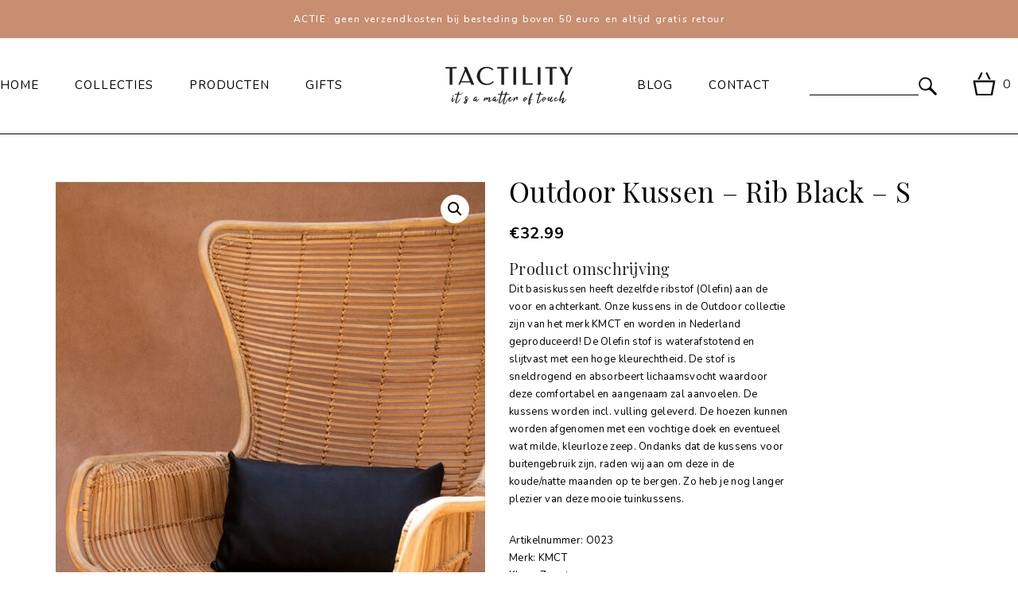

--- FILE ---
content_type: text/css
request_url: https://www.tactility.nl/wp-content/cache/wpo-minify/1755301969/assets/wpo-minify-footer-334515b7.min.css
body_size: 4726
content:
.elementor-64 .elementor-element.elementor-element-332b1c92>.elementor-container{min-height:90px}.elementor-64 .elementor-element.elementor-element-332b1c92 .elementor-repeater-item-9a9d3fe.jet-parallax-section__layout .jet-parallax-section__image{background-size:auto}.elementor-bc-flex-widget .elementor-64 .elementor-element.elementor-element-7230af.elementor-column .elementor-widget-wrap{align-items:center}.elementor-64 .elementor-element.elementor-element-7230af.elementor-column.elementor-element[data-element_type="column"]>.elementor-widget-wrap.elementor-element-populated{align-content:center;align-items:center}.elementor-64 .elementor-element.elementor-element-7230af.elementor-column>.elementor-widget-wrap{justify-content:center}.elementor-64 .elementor-element.elementor-element-7230af>.elementor-element-populated{padding:0 0 0 0}.elementor-64 .elementor-element.elementor-element-2ceaf31>.elementor-container{min-height:42px}.elementor-64 .elementor-element.elementor-element-2ceaf31:not(.elementor-motion-effects-element-type-background),.elementor-64 .elementor-element.elementor-element-2ceaf31>.elementor-motion-effects-container>.elementor-motion-effects-layer{background-color:#C78E71}.elementor-64 .elementor-element.elementor-element-2ceaf31{transition:background 0.3s,border 0.3s,border-radius 0.3s,box-shadow 0.3s;padding:0 0 0 0}.elementor-64 .elementor-element.elementor-element-2ceaf31>.elementor-background-overlay{transition:background 0.3s,border-radius 0.3s,opacity 0.3s}.elementor-bc-flex-widget .elementor-64 .elementor-element.elementor-element-2eeba4e.elementor-column .elementor-widget-wrap{align-items:center}.elementor-64 .elementor-element.elementor-element-2eeba4e.elementor-column.elementor-element[data-element_type="column"]>.elementor-widget-wrap.elementor-element-populated{align-content:center;align-items:center}.elementor-64 .elementor-element.elementor-element-8ccaa3e .jet-headline{justify-content:center;padding:0 0 0 0;margin:0 0 0 0}.elementor-64 .elementor-element.elementor-element-8ccaa3e .jet-headline>.jet-headline__link{justify-content:center}.elementor-64 .elementor-element.elementor-element-8ccaa3e .jet-headline__first{align-self:center}.elementor-64 .elementor-element.elementor-element-8ccaa3e .jet-headline__first .jet-headline__label{text-align:center;color:#FFF;font-family:"Nunito",Sans-serif;font-size:12px;letter-spacing:1.6px}.elementor-64 .elementor-element.elementor-element-8ccaa3e .jet-headline__second .jet-headline__label{color:#FFF;font-family:"Nunito",Sans-serif;font-size:12px;letter-spacing:1.6px}.elementor-64 .elementor-element.elementor-element-0a2e934>.elementor-container{max-width:1400px;min-height:120px}.elementor-64 .elementor-element.elementor-element-0a2e934:not(.elementor-motion-effects-element-type-background),.elementor-64 .elementor-element.elementor-element-0a2e934>.elementor-motion-effects-container>.elementor-motion-effects-layer{background-color:#FFF}.elementor-64 .elementor-element.elementor-element-0a2e934{transition:background 0.3s,border 0.3s,border-radius 0.3s,box-shadow 0.3s}.elementor-64 .elementor-element.elementor-element-0a2e934>.elementor-background-overlay{transition:background 0.3s,border-radius 0.3s,opacity 0.3s}.elementor-bc-flex-widget .elementor-64 .elementor-element.elementor-element-04b6ae1.elementor-column .elementor-widget-wrap{align-items:center}.elementor-64 .elementor-element.elementor-element-04b6ae1.elementor-column.elementor-element[data-element_type="column"]>.elementor-widget-wrap.elementor-element-populated{align-content:center;align-items:center}.elementor-64 .elementor-element.elementor-element-04b6ae1>.elementor-element-populated{padding:0 0 0 0}.elementor-64 .elementor-element.elementor-element-d2b5edb .raven-nav-menu-main .raven-nav-menu>li>a.raven-menu-item{font-family:"Nunito",Sans-serif;font-size:15px;text-transform:uppercase;letter-spacing:1px;padding:10px 0 10px 0;color:#000;background-color:rgba(211,211,211,0);border-color:rgba(0,0,0,0);border-style:solid;border-width:0 0 2px 0}.elementor-64 .elementor-element.elementor-element-d2b5edb .raven-nav-menu-horizontal .raven-nav-menu>li:not(:last-child){margin-right:45px}.elementor-64 .elementor-element.elementor-element-d2b5edb .raven-nav-menu-vertical .raven-nav-menu>li:not(:last-child){margin-bottom:45px}.elementor-64 .elementor-element.elementor-element-d2b5edb .raven-nav-menu-main .raven-nav-menu>li:not(.current-menu-parent):not(.current-menu-ancestor)>a.raven-menu-item:hover:not(.raven-menu-item-active),.elementor-64 .elementor-element.elementor-element-d2b5edb .raven-nav-menu-main .raven-nav-menu>li:not(.current-menu-parent):not(.current-menu-ancestor)>a.highlighted:not(.raven-menu-item-active){color:#C78E71}.elementor-64 .elementor-element.elementor-element-d2b5edb .raven-nav-menu-main .raven-nav-menu>li>a.raven-menu-item-active,.elementor-64 .elementor-element.elementor-element-d2b5edb .raven-nav-menu-main .raven-nav-menu>li.current-menu-parent>a,.elementor-64 .elementor-element.elementor-element-d2b5edb .raven-nav-menu-main .raven-nav-menu>li.current-menu-ancestor>a{color:#C78E71;border-radius:0 0 0 0}.elementor-64 .elementor-element.elementor-element-d2b5edb .raven-nav-menu-main .raven-submenu>li>a.raven-submenu-item{font-size:13px;padding:20px 20px 20px 20px;color:#000}.elementor-64 .elementor-element.elementor-element-d2b5edb .raven-nav-menu-main .raven-submenu>li:not(:last-child){border-bottom-style:solid;border-color:#000;border-bottom-width:1px}.elementor-64 .elementor-element.elementor-element-d2b5edb .raven-nav-menu-main .raven-submenu{border-color:#000;border-style:solid;border-width:1px 1px 1px 1px}.elementor-64 .elementor-element.elementor-element-d2b5edb .raven-nav-menu-main .raven-submenu>li:not(.current-menu-parent):not(.current-menu-ancestor)>a.raven-submenu-item:hover:not(.raven-menu-item-active),.elementor-64 .elementor-element.elementor-element-d2b5edb .raven-nav-menu-main .raven-submenu>li:not(.current-menu-parent):not(.current-menu-ancestor)>a.highlighted:not(.raven-menu-item-active){color:#C78E71}.elementor-64 .elementor-element.elementor-element-d2b5edb .raven-nav-menu-main .raven-submenu>li>a.raven-menu-item-active,.elementor-64 .elementor-element.elementor-element-d2b5edb .raven-nav-menu-main .raven-submenu>li.current-menu-parent>a,.elementor-64 .elementor-element.elementor-element-d2b5edb .raven-nav-menu-main .raven-submenu>li.current-menu-ancestor>a{color:#C78E71}.elementor-64 .elementor-element.elementor-element-d2b5edb .raven-menu-item i._mi{color:#875a5a}.elementor-64 .elementor-element.elementor-element-d2b5edb .raven-submenu-item i._mi{color:#875a5a}.elementor-64 .elementor-element.elementor-element-d2b5edb .raven-menu-item .sub-arrow{color:#875a5a;fill:#875a5a}.elementor-64 .elementor-element.elementor-element-d2b5edb .raven-nav-menu-mobile .raven-nav-menu li>a{font-size:28px;text-transform:uppercase;padding:30px 0 30px 30px;color:#000}.elementor-64 .elementor-element.elementor-element-d2b5edb .raven-nav-menu-mobile .raven-nav-menu li:not(:last-child){border-bottom-style:solid;border-color:#ddd;border-bottom-width:1px}.elementor-64 .elementor-element.elementor-element-d2b5edb .raven-nav-menu-mobile .raven-submenu{border-top-style:solid;border-color:#ddd;border-top-width:1px}.elementor-64 .elementor-element.elementor-element-d2b5edb .raven-nav-menu-mobile .raven-nav-menu li>a:hover{color:#000;background-color:#ddd}.elementor-64 .elementor-element.elementor-element-d2b5edb .raven-nav-menu-toggle-button{font-size:24px;color:#000}.elementor-64 .elementor-element.elementor-element-d2b5edb .raven-nav-menu-custom-icon svg{width:24px}.elementor-64 .elementor-element.elementor-element-d2b5edb .hamburger .hamburger-box{width:24px}.elementor-64 .elementor-element.elementor-element-d2b5edb .hamburger-box{height:calc(((24px/8) * 3) + calc((24px/4) * 2))}.elementor-64 .elementor-element.elementor-element-d2b5edb .hamburger-box .hamburger-inner{margin-top:calc((24px/8) / -2)}.elementor-64 .elementor-element.elementor-element-d2b5edb .hamburger-inner{width:24px}.elementor-64 .elementor-element.elementor-element-d2b5edb .hamburger-inner::before{width:24px}.elementor-64 .elementor-element.elementor-element-d2b5edb .hamburger-inner::after{width:24px}.elementor-64 .elementor-element.elementor-element-d2b5edb .hamburger-inner,.elementor-64 .elementor-element.elementor-element-d2b5edb .hamburger-inner::before,.elementor-64 .elementor-element.elementor-element-d2b5edb .hamburger-inner::after{height:calc(24px / 8)}.elementor-64 .elementor-element.elementor-element-d2b5edb .hamburger:not(.is-active) .hamburger-inner::before{top:calc(((24px/8) + calc(24px/4)) * -1)}.elementor-64 .elementor-element.elementor-element-d2b5edb .hamburger:not(.is-active) .hamburger-inner::after{bottom:calc(((24px/8) + calc(24px/4)) * -1)}.elementor-64 .elementor-element.elementor-element-d2b5edb .raven-nav-menu-toggle{text-align:right}.elementor-64 .elementor-element.elementor-element-d2b5edb .raven-nav-menu-toggle-button svg{fill:#000}.elementor-64 .elementor-element.elementor-element-d2b5edb .hamburger-inner,.elementor-64 .elementor-element.elementor-element-d2b5edb .hamburger-inner::after,.elementor-64 .elementor-element.elementor-element-d2b5edb .hamburger-inner::before{background-color:#000}.elementor-64 .elementor-element.elementor-element-d2b5edb .raven-nav-menu-toggle-button:hover{color:#aaa}.elementor-64 .elementor-element.elementor-element-d2b5edb .raven-nav-menu-toggle-button:hover svg{fill:#aaa}.elementor-64 .elementor-element.elementor-element-d2b5edb .raven-nav-menu-toggle-button:hover .hamburger-inner,.elementor-64 .elementor-element.elementor-element-d2b5edb .raven-nav-menu-toggle-button:hover .hamburger-inner::after,.elementor-64 .elementor-element.elementor-element-d2b5edb .raven-nav-menu-toggle-button:hover .hamburger-inner::before{background-color:#aaa}.elementor-64 .elementor-element.elementor-element-d2b5edb .raven-nav-menu-mobile{background-color:#eee}.elementor-64 .elementor-element.elementor-element-d2b5edb>.elementor-widget-container{margin:0 50px 0 0}.elementor-bc-flex-widget .elementor-64 .elementor-element.elementor-element-83cdfc6.elementor-column .elementor-widget-wrap{align-items:center}.elementor-64 .elementor-element.elementor-element-83cdfc6.elementor-column.elementor-element[data-element_type="column"]>.elementor-widget-wrap.elementor-element-populated{align-content:center;align-items:center}.elementor-64 .elementor-element.elementor-element-83cdfc6.elementor-column>.elementor-widget-wrap{justify-content:center}.elementor-64 .elementor-element.elementor-element-83cdfc6>.elementor-widget-wrap>.elementor-widget:not(.elementor-widget__width-auto):not(.elementor-widget__width-initial):not(:last-child):not(.elementor-absolute){margin-bottom:0}.elementor-64 .elementor-element.elementor-element-9cf1aef .raven-site-logo img,.elementor-64 .elementor-element.elementor-element-9cf1aef .raven-site-logo svg{width:160px}.elementor-64 .elementor-element.elementor-element-9cf1aef .raven-site-logo{text-align:center}.elementor-bc-flex-widget .elementor-64 .elementor-element.elementor-element-8bc3b5f.elementor-column .elementor-widget-wrap{align-items:center}.elementor-64 .elementor-element.elementor-element-8bc3b5f.elementor-column.elementor-element[data-element_type="column"]>.elementor-widget-wrap.elementor-element-populated{align-content:center;align-items:center}.elementor-64 .elementor-element.elementor-element-8bc3b5f>.elementor-element-populated{padding:0 0 0 0}.elementor-64 .elementor-element.elementor-element-17269b9 .raven-nav-menu-main .raven-nav-menu>li>a.raven-menu-item{font-family:"Nunito",Sans-serif;font-size:15px;text-transform:uppercase;letter-spacing:1px;padding:10px 0 10px 0;color:#000;background-color:rgba(211,211,211,0);border-color:rgba(0,0,0,0);border-style:solid;border-width:0 0 2px 0}.elementor-64 .elementor-element.elementor-element-17269b9 .raven-nav-menu-horizontal .raven-nav-menu>li:not(:last-child){margin-right:45px}.elementor-64 .elementor-element.elementor-element-17269b9 .raven-nav-menu-vertical .raven-nav-menu>li:not(:last-child){margin-bottom:45px}.elementor-64 .elementor-element.elementor-element-17269b9 .raven-nav-menu-main .raven-nav-menu>li:not(.current-menu-parent):not(.current-menu-ancestor)>a.raven-menu-item:hover:not(.raven-menu-item-active),.elementor-64 .elementor-element.elementor-element-17269b9 .raven-nav-menu-main .raven-nav-menu>li:not(.current-menu-parent):not(.current-menu-ancestor)>a.highlighted:not(.raven-menu-item-active){color:#C78E71}.elementor-64 .elementor-element.elementor-element-17269b9 .raven-nav-menu-main .raven-nav-menu>li>a.raven-menu-item-active,.elementor-64 .elementor-element.elementor-element-17269b9 .raven-nav-menu-main .raven-nav-menu>li.current-menu-parent>a,.elementor-64 .elementor-element.elementor-element-17269b9 .raven-nav-menu-main .raven-nav-menu>li.current-menu-ancestor>a{color:#C78E71;border-radius:0 0 0 0}.elementor-64 .elementor-element.elementor-element-17269b9 .raven-nav-menu-main .raven-submenu>li:not(:last-child){border-bottom-width:1px}.elementor-64 .elementor-element.elementor-element-17269b9 .raven-nav-menu-main .raven-submenu>li>a.raven-submenu-item{color:#000}.elementor-64 .elementor-element.elementor-element-17269b9 .raven-nav-menu-main .raven-submenu>li:not(.current-menu-parent):not(.current-menu-ancestor)>a.raven-submenu-item:hover:not(.raven-menu-item-active),.elementor-64 .elementor-element.elementor-element-17269b9 .raven-nav-menu-main .raven-submenu>li:not(.current-menu-parent):not(.current-menu-ancestor)>a.highlighted:not(.raven-menu-item-active){color:#C78E71}.elementor-64 .elementor-element.elementor-element-17269b9 .raven-nav-menu-main .raven-submenu>li>a.raven-menu-item-active,.elementor-64 .elementor-element.elementor-element-17269b9 .raven-nav-menu-main .raven-submenu>li.current-menu-parent>a,.elementor-64 .elementor-element.elementor-element-17269b9 .raven-nav-menu-main .raven-submenu>li.current-menu-ancestor>a{color:#C78E71}.elementor-64 .elementor-element.elementor-element-17269b9 .raven-menu-item i._mi{color:#875a5a}.elementor-64 .elementor-element.elementor-element-17269b9 .raven-submenu-item i._mi{color:#875a5a}.elementor-64 .elementor-element.elementor-element-17269b9 .raven-menu-item .sub-arrow{color:#875a5a;fill:#875a5a}.elementor-64 .elementor-element.elementor-element-17269b9 .raven-nav-menu-mobile .raven-nav-menu li>a{font-size:28px;text-transform:uppercase;padding:30px 0 30px 30px;color:#000}.elementor-64 .elementor-element.elementor-element-17269b9 .raven-nav-menu-mobile .raven-nav-menu li:not(:last-child){border-bottom-style:solid;border-color:#ddd;border-bottom-width:1px}.elementor-64 .elementor-element.elementor-element-17269b9 .raven-nav-menu-mobile .raven-submenu{border-top-style:solid;border-color:#ddd;border-top-width:1px}.elementor-64 .elementor-element.elementor-element-17269b9 .raven-nav-menu-mobile .raven-nav-menu li>a:hover{color:#000;background-color:#ddd}.elementor-64 .elementor-element.elementor-element-17269b9 .raven-nav-menu-toggle-button{font-size:24px;color:#000}.elementor-64 .elementor-element.elementor-element-17269b9 .raven-nav-menu-custom-icon svg{width:24px}.elementor-64 .elementor-element.elementor-element-17269b9 .hamburger .hamburger-box{width:24px}.elementor-64 .elementor-element.elementor-element-17269b9 .hamburger-box{height:calc(((24px/8) * 3) + calc((24px/4) * 2))}.elementor-64 .elementor-element.elementor-element-17269b9 .hamburger-box .hamburger-inner{margin-top:calc((24px/8) / -2)}.elementor-64 .elementor-element.elementor-element-17269b9 .hamburger-inner{width:24px}.elementor-64 .elementor-element.elementor-element-17269b9 .hamburger-inner::before{width:24px}.elementor-64 .elementor-element.elementor-element-17269b9 .hamburger-inner::after{width:24px}.elementor-64 .elementor-element.elementor-element-17269b9 .hamburger-inner,.elementor-64 .elementor-element.elementor-element-17269b9 .hamburger-inner::before,.elementor-64 .elementor-element.elementor-element-17269b9 .hamburger-inner::after{height:calc(24px / 8)}.elementor-64 .elementor-element.elementor-element-17269b9 .hamburger:not(.is-active) .hamburger-inner::before{top:calc(((24px/8) + calc(24px/4)) * -1)}.elementor-64 .elementor-element.elementor-element-17269b9 .hamburger:not(.is-active) .hamburger-inner::after{bottom:calc(((24px/8) + calc(24px/4)) * -1)}.elementor-64 .elementor-element.elementor-element-17269b9 .raven-nav-menu-toggle{text-align:right}.elementor-64 .elementor-element.elementor-element-17269b9 .raven-nav-menu-toggle-button svg{fill:#000}.elementor-64 .elementor-element.elementor-element-17269b9 .hamburger-inner,.elementor-64 .elementor-element.elementor-element-17269b9 .hamburger-inner::after,.elementor-64 .elementor-element.elementor-element-17269b9 .hamburger-inner::before{background-color:#000}.elementor-64 .elementor-element.elementor-element-17269b9 .raven-nav-menu-toggle-button:hover{color:#aaa}.elementor-64 .elementor-element.elementor-element-17269b9 .raven-nav-menu-toggle-button:hover svg{fill:#aaa}.elementor-64 .elementor-element.elementor-element-17269b9 .raven-nav-menu-toggle-button:hover .hamburger-inner,.elementor-64 .elementor-element.elementor-element-17269b9 .raven-nav-menu-toggle-button:hover .hamburger-inner::after,.elementor-64 .elementor-element.elementor-element-17269b9 .raven-nav-menu-toggle-button:hover .hamburger-inner::before{background-color:#aaa}.elementor-64 .elementor-element.elementor-element-17269b9 .raven-nav-menu-mobile{background-color:#eee}.elementor-64 .elementor-element.elementor-element-17269b9>.elementor-widget-container{margin:0 50px 0 0}.elementor-64 .elementor-element.elementor-element-578788d .raven-search-form-inner{width:160px;background-color:#FFF0;border-color:#FFF;border-style:solid;border-width:0 0 0 0}.elementor-64 .elementor-element.elementor-element-578788d .raven-search-form-input,.elementor-64 .elementor-element.elementor-element-578788d .raven-search-form-button{padding:0 0 0 0}.elementor-64 .elementor-element.elementor-element-578788d .raven-search-form-container{justify-content:flex-start}.elementor-64 .elementor-element.elementor-element-578788d .raven-search-form-input{color:var(--e-global-color-text)}.elementor-64 .elementor-element.elementor-element-578788d .raven-search-form-focus .raven-search-form-input{color:var(--e-global-color-text)}.elementor-64 .elementor-element.elementor-element-578788d .raven-search-form-focus .raven-search-form-inner{background-color:#FFF;border-color:#FFF;border-style:solid;border-width:0 0 0 0}.elementor-64 .elementor-element.elementor-element-578788d .raven-search-form-button{font-size:23px;color:var(--e-global-color-text);background-color:#FFF;border-color:#FFF;border-style:solid;border-width:0 0 0 0}.elementor-64 .elementor-element.elementor-element-578788d .raven-search-form-button>svg{width:23px;height:23px;fill:var(--e-global-color-text)}.elementor-64 .elementor-element.elementor-element-578788d svg.raven-search-form-button{width:23px;height:23px;fill:var(--e-global-color-text)}.elementor-64 .elementor-element.elementor-element-578788d .raven-search-form-button:hover{color:var(--e-global-color-text);background-color:#FFF;border-color:#FFF;border-style:solid;border-width:0 0 0 0}.elementor-64 .elementor-element.elementor-element-578788d .raven-search-form-button:hover>svg{fill:var(--e-global-color-text)}.elementor-64 .elementor-element.elementor-element-578788d svg.raven-search-form-button:hover{fill:var(--e-global-color-text)}.elementor-64 .elementor-element.elementor-element-578788d>.elementor-widget-container{margin:0 40px 0 0;background-color:#FFF}.elementor-64 .elementor-element.elementor-element-af7c2a9 .raven-shopping-cart-wrap{text-align:right}.elementor-64 .elementor-element.elementor-element-9c9774e>.elementor-container{max-width:1400px;min-height:120px}.elementor-64 .elementor-element.elementor-element-9c9774e:not(.elementor-motion-effects-element-type-background),.elementor-64 .elementor-element.elementor-element-9c9774e>.elementor-motion-effects-container>.elementor-motion-effects-layer{background-color:#FFF}.elementor-64 .elementor-element.elementor-element-9c9774e{transition:background 0.3s,border 0.3s,border-radius 0.3s,box-shadow 0.3s}.elementor-64 .elementor-element.elementor-element-9c9774e>.elementor-background-overlay{transition:background 0.3s,border-radius 0.3s,opacity 0.3s}.elementor-bc-flex-widget .elementor-64 .elementor-element.elementor-element-fc79ddc.elementor-column .elementor-widget-wrap{align-items:center}.elementor-64 .elementor-element.elementor-element-fc79ddc.elementor-column.elementor-element[data-element_type="column"]>.elementor-widget-wrap.elementor-element-populated{align-content:center;align-items:center}.elementor-64 .elementor-element.elementor-element-1aef82f .raven-nav-menu-main .raven-nav-menu>li>a.raven-menu-item{font-family:"Nunito",Sans-serif;font-size:15px;text-transform:uppercase;letter-spacing:1px;padding:10px 0 10px 0;color:#000;background-color:rgba(211,211,211,0);border-color:rgba(0,0,0,0);border-style:solid;border-width:0 0 2px 0}.elementor-64 .elementor-element.elementor-element-1aef82f .raven-nav-menu-horizontal .raven-nav-menu>li:not(:last-child){margin-right:81px}.elementor-64 .elementor-element.elementor-element-1aef82f .raven-nav-menu-vertical .raven-nav-menu>li:not(:last-child){margin-bottom:81px}.elementor-64 .elementor-element.elementor-element-1aef82f .raven-nav-menu-main .raven-nav-menu>li:not(.current-menu-parent):not(.current-menu-ancestor)>a.raven-menu-item:hover:not(.raven-menu-item-active),.elementor-64 .elementor-element.elementor-element-1aef82f .raven-nav-menu-main .raven-nav-menu>li:not(.current-menu-parent):not(.current-menu-ancestor)>a.highlighted:not(.raven-menu-item-active){color:#C78E71;border-color:#C78E71;border-style:solid;border-width:0 0 2px 0}.elementor-64 .elementor-element.elementor-element-1aef82f .raven-nav-menu-main .raven-nav-menu>li>a.raven-menu-item-active,.elementor-64 .elementor-element.elementor-element-1aef82f .raven-nav-menu-main .raven-nav-menu>li.current-menu-parent>a,.elementor-64 .elementor-element.elementor-element-1aef82f .raven-nav-menu-main .raven-nav-menu>li.current-menu-ancestor>a{color:#C78E71;border-color:#C78E71;border-style:solid;border-width:0 0 2px 0;border-radius:0 0 0 0}.elementor-64 .elementor-element.elementor-element-1aef82f .raven-nav-menu-main .raven-submenu>li:not(:last-child){border-bottom-width:1px}.elementor-64 .elementor-element.elementor-element-1aef82f .raven-nav-menu-main .raven-submenu>li>a.raven-submenu-item{color:#000}.elementor-64 .elementor-element.elementor-element-1aef82f .raven-nav-menu-main .raven-submenu>li:not(.current-menu-parent):not(.current-menu-ancestor)>a.raven-submenu-item:hover:not(.raven-menu-item-active),.elementor-64 .elementor-element.elementor-element-1aef82f .raven-nav-menu-main .raven-submenu>li:not(.current-menu-parent):not(.current-menu-ancestor)>a.highlighted:not(.raven-menu-item-active){color:#C78E71}.elementor-64 .elementor-element.elementor-element-1aef82f .raven-nav-menu-main .raven-submenu>li>a.raven-menu-item-active,.elementor-64 .elementor-element.elementor-element-1aef82f .raven-nav-menu-main .raven-submenu>li.current-menu-parent>a,.elementor-64 .elementor-element.elementor-element-1aef82f .raven-nav-menu-main .raven-submenu>li.current-menu-ancestor>a{color:#C78E71}.elementor-64 .elementor-element.elementor-element-1aef82f .raven-menu-item i._mi{color:#875a5a}.elementor-64 .elementor-element.elementor-element-1aef82f .raven-submenu-item i._mi{color:#875a5a}.elementor-64 .elementor-element.elementor-element-1aef82f .raven-menu-item .sub-arrow{color:#875a5a;fill:#875a5a}.elementor-64 .elementor-element.elementor-element-1aef82f .raven-nav-menu-mobile .raven-nav-menu li>a{font-size:28px;text-transform:uppercase;padding:30px 0 30px 30px;color:#000}.elementor-64 .elementor-element.elementor-element-1aef82f .raven-nav-menu-mobile .raven-nav-menu li:not(:last-child){border-bottom-style:solid;border-color:#E78B5917;border-bottom-width:1px}.elementor-64 .elementor-element.elementor-element-1aef82f .raven-nav-menu-mobile .raven-submenu{border-top-style:solid;border-color:#E78B5917;border-top-width:1px}.elementor-64 .elementor-element.elementor-element-1aef82f .raven-nav-menu-mobile .raven-nav-menu li>a:hover{color:#000;background-color:#E78B591A}.elementor-64 .elementor-element.elementor-element-1aef82f .raven-nav-menu-toggle-button{font-size:24px;color:#000}.elementor-64 .elementor-element.elementor-element-1aef82f .raven-nav-menu-custom-icon svg{width:24px}.elementor-64 .elementor-element.elementor-element-1aef82f .hamburger .hamburger-box{width:24px}.elementor-64 .elementor-element.elementor-element-1aef82f .hamburger-box{height:calc(((24px/8) * 3) + calc((24px/4) * 2))}.elementor-64 .elementor-element.elementor-element-1aef82f .hamburger-box .hamburger-inner{margin-top:calc((24px/8) / -2)}.elementor-64 .elementor-element.elementor-element-1aef82f .hamburger-inner{width:24px}.elementor-64 .elementor-element.elementor-element-1aef82f .hamburger-inner::before{width:24px}.elementor-64 .elementor-element.elementor-element-1aef82f .hamburger-inner::after{width:24px}.elementor-64 .elementor-element.elementor-element-1aef82f .hamburger-inner,.elementor-64 .elementor-element.elementor-element-1aef82f .hamburger-inner::before,.elementor-64 .elementor-element.elementor-element-1aef82f .hamburger-inner::after{height:calc(24px / 8)}.elementor-64 .elementor-element.elementor-element-1aef82f .hamburger:not(.is-active) .hamburger-inner::before{top:calc(((24px/8) + calc(24px/4)) * -1)}.elementor-64 .elementor-element.elementor-element-1aef82f .hamburger:not(.is-active) .hamburger-inner::after{bottom:calc(((24px/8) + calc(24px/4)) * -1)}.elementor-64 .elementor-element.elementor-element-1aef82f .raven-nav-menu-toggle{text-align:right}.elementor-64 .elementor-element.elementor-element-1aef82f .raven-nav-menu-toggle-button svg{fill:#000}.elementor-64 .elementor-element.elementor-element-1aef82f .hamburger-inner,.elementor-64 .elementor-element.elementor-element-1aef82f .hamburger-inner::after,.elementor-64 .elementor-element.elementor-element-1aef82f .hamburger-inner::before{background-color:#000}.elementor-64 .elementor-element.elementor-element-1aef82f .raven-nav-menu-toggle-button:hover{color:#aaa}.elementor-64 .elementor-element.elementor-element-1aef82f .raven-nav-menu-toggle-button:hover svg{fill:#aaa}.elementor-64 .elementor-element.elementor-element-1aef82f .raven-nav-menu-toggle-button:hover .hamburger-inner,.elementor-64 .elementor-element.elementor-element-1aef82f .raven-nav-menu-toggle-button:hover .hamburger-inner::after,.elementor-64 .elementor-element.elementor-element-1aef82f .raven-nav-menu-toggle-button:hover .hamburger-inner::before{background-color:#aaa}.elementor-64 .elementor-element.elementor-element-1aef82f .raven-nav-menu-mobile{background-color:#F9F3F0}.elementor-64 .elementor-element.elementor-element-1aef82f .raven-nav-menu-close-button{color:#000}.elementor-64 .elementor-element.elementor-element-1aef82f .raven-nav-menu-close-button:hover{color:#E78B59}.elementor-64 .elementor-element.elementor-element-1aef82f>.elementor-widget-container{margin:0 50px 0 0}.elementor-bc-flex-widget .elementor-64 .elementor-element.elementor-element-4cd1875.elementor-column .elementor-widget-wrap{align-items:center}.elementor-64 .elementor-element.elementor-element-4cd1875.elementor-column.elementor-element[data-element_type="column"]>.elementor-widget-wrap.elementor-element-populated{align-content:center;align-items:center}.elementor-64 .elementor-element.elementor-element-bce105d .raven-site-logo img,.elementor-64 .elementor-element.elementor-element-bce105d .raven-site-logo svg{width:160px}.elementor-64 .elementor-element.elementor-element-bce105d .raven-site-logo{text-align:center}.elementor-bc-flex-widget .elementor-64 .elementor-element.elementor-element-160db7c.elementor-column .elementor-widget-wrap{align-items:center}.elementor-64 .elementor-element.elementor-element-160db7c.elementor-column.elementor-element[data-element_type="column"]>.elementor-widget-wrap.elementor-element-populated{align-content:center;align-items:center}.elementor-64 .elementor-element.elementor-element-e991491 .raven-search-form-inner{width:160px;background-color:#FFF0;border-color:#FFF;border-style:solid;border-width:0 0 0 0}.elementor-64 .elementor-element.elementor-element-e991491 .raven-search-form-input,.elementor-64 .elementor-element.elementor-element-e991491 .raven-search-form-button{padding:0 0 0 0}.elementor-64 .elementor-element.elementor-element-e991491 .raven-search-form-container{justify-content:flex-start}.elementor-64 .elementor-element.elementor-element-e991491 .raven-search-form-input{color:var(--e-global-color-text)}.elementor-64 .elementor-element.elementor-element-e991491 .raven-search-form-button{font-size:23px;border-color:#FFF;border-style:solid;border-width:0 0 0 0}.elementor-64 .elementor-element.elementor-element-e991491 .raven-search-form-button>svg{width:23px;height:23px}.elementor-64 .elementor-element.elementor-element-e991491 svg.raven-search-form-button{width:23px;height:23px}.elementor-64 .elementor-element.elementor-element-e991491>.elementor-widget-container{margin:0 40px 0 0;background-color:#FFF}.elementor-64 .elementor-element.elementor-element-d0f4dc6 .raven-shopping-cart-icon{font-size:15px}.elementor-64 .elementor-element.elementor-element-d0f4dc6 .raven-shopping-cart-wrap{text-align:right}.elementor-64 .elementor-element.elementor-element-332b1c92:not(.elementor-motion-effects-element-type-background),.elementor-64 .elementor-element.elementor-element-332b1c92>.elementor-motion-effects-container>.elementor-motion-effects-layer{background-color:#FFF}.elementor-64 .elementor-element.elementor-element-332b1c92{transition:background 0.3s,border 0.3s,border-radius 0.3s,box-shadow 0.3s;padding:0 0 0 0}.elementor-64 .elementor-element.elementor-element-332b1c92>.elementor-background-overlay{transition:background 0.3s,border-radius 0.3s,opacity 0.3s}.elementor-64 .elementor-element.elementor-element-18481e5>.elementor-container{min-height:400px}.elementor-64 .elementor-element.elementor-element-18481e5>.elementor-container>.elementor-column>.elementor-widget-wrap{align-content:center;align-items:center}.elementor-64 .elementor-element.elementor-element-1879a3c>.elementor-element-populated{text-align:left}.elementor-64 .elementor-element.elementor-element-d5042ac .raven-nav-menu-main .raven-nav-menu>li>a.raven-menu-item{font-family:"Nunito",Sans-serif;font-size:15px;text-transform:uppercase;letter-spacing:1px;padding:10px 0 10px 0;color:#000;background-color:rgba(211,211,211,0)}.elementor-64 .elementor-element.elementor-element-d5042ac .raven-nav-menu-horizontal .raven-nav-menu>li:not(:last-child){margin-right:81px}.elementor-64 .elementor-element.elementor-element-d5042ac .raven-nav-menu-vertical .raven-nav-menu>li:not(:last-child){margin-bottom:81px}.elementor-64 .elementor-element.elementor-element-d5042ac .raven-nav-menu-main .raven-nav-menu>li:not(.current-menu-parent):not(.current-menu-ancestor)>a.raven-menu-item:hover:not(.raven-menu-item-active),.elementor-64 .elementor-element.elementor-element-d5042ac .raven-nav-menu-main .raven-nav-menu>li:not(.current-menu-parent):not(.current-menu-ancestor)>a.highlighted:not(.raven-menu-item-active){color:#C78E71;border-color:#C78E71;border-style:solid;border-width:0 0 2px 0}.elementor-64 .elementor-element.elementor-element-d5042ac .raven-nav-menu-main .raven-nav-menu>li>a.raven-menu-item-active,.elementor-64 .elementor-element.elementor-element-d5042ac .raven-nav-menu-main .raven-nav-menu>li.current-menu-parent>a,.elementor-64 .elementor-element.elementor-element-d5042ac .raven-nav-menu-main .raven-nav-menu>li.current-menu-ancestor>a{color:#C78E71;border-color:#C78E71;border-style:solid;border-width:0 0 2px 0;border-radius:0 0 0 0}.elementor-64 .elementor-element.elementor-element-d5042ac .raven-nav-menu-main .raven-submenu>li:not(:last-child){border-bottom-width:1px}.elementor-64 .elementor-element.elementor-element-d5042ac .raven-nav-menu-main .raven-submenu>li>a.raven-submenu-item{color:#000}.elementor-64 .elementor-element.elementor-element-d5042ac .raven-nav-menu-main .raven-submenu>li:not(.current-menu-parent):not(.current-menu-ancestor)>a.raven-submenu-item:hover:not(.raven-menu-item-active),.elementor-64 .elementor-element.elementor-element-d5042ac .raven-nav-menu-main .raven-submenu>li:not(.current-menu-parent):not(.current-menu-ancestor)>a.highlighted:not(.raven-menu-item-active){color:#C78E71}.elementor-64 .elementor-element.elementor-element-d5042ac .raven-nav-menu-main .raven-submenu>li>a.raven-menu-item-active,.elementor-64 .elementor-element.elementor-element-d5042ac .raven-nav-menu-main .raven-submenu>li.current-menu-parent>a,.elementor-64 .elementor-element.elementor-element-d5042ac .raven-nav-menu-main .raven-submenu>li.current-menu-ancestor>a{color:#C78E71}.elementor-64 .elementor-element.elementor-element-d5042ac .raven-menu-item i._mi{color:#875a5a}.elementor-64 .elementor-element.elementor-element-d5042ac .raven-submenu-item i._mi{color:#875a5a}.elementor-64 .elementor-element.elementor-element-d5042ac .raven-menu-item .sub-arrow{color:#875a5a;fill:#875a5a}.elementor-64 .elementor-element.elementor-element-d5042ac .raven-nav-menu-mobile .raven-nav-menu li>a{font-size:28px;text-transform:uppercase;padding:30px 0 30px 30px;color:#000}.elementor-64 .elementor-element.elementor-element-d5042ac .raven-nav-menu-mobile .raven-nav-menu li:not(:last-child){border-bottom-style:solid;border-color:#E78B5917;border-bottom-width:1px}.elementor-64 .elementor-element.elementor-element-d5042ac .raven-nav-menu-mobile .raven-submenu{border-top-style:solid;border-color:#E78B5917;border-top-width:1px}.elementor-64 .elementor-element.elementor-element-d5042ac .raven-nav-menu-mobile .raven-nav-menu li>a:hover{color:#000;background-color:#E78B591A}.elementor-64 .elementor-element.elementor-element-d5042ac .raven-nav-menu-toggle-button{font-size:24px;color:#000}.elementor-64 .elementor-element.elementor-element-d5042ac .raven-nav-menu-custom-icon svg{width:24px}.elementor-64 .elementor-element.elementor-element-d5042ac .hamburger .hamburger-box{width:24px}.elementor-64 .elementor-element.elementor-element-d5042ac .hamburger-box{height:calc(((24px/8) * 3) + calc((24px/4) * 2))}.elementor-64 .elementor-element.elementor-element-d5042ac .hamburger-box .hamburger-inner{margin-top:calc((24px/8) / -2)}.elementor-64 .elementor-element.elementor-element-d5042ac .hamburger-inner{width:24px}.elementor-64 .elementor-element.elementor-element-d5042ac .hamburger-inner::before{width:24px}.elementor-64 .elementor-element.elementor-element-d5042ac .hamburger-inner::after{width:24px}.elementor-64 .elementor-element.elementor-element-d5042ac .hamburger-inner,.elementor-64 .elementor-element.elementor-element-d5042ac .hamburger-inner::before,.elementor-64 .elementor-element.elementor-element-d5042ac .hamburger-inner::after{height:calc(24px / 8)}.elementor-64 .elementor-element.elementor-element-d5042ac .hamburger:not(.is-active) .hamburger-inner::before{top:calc(((24px/8) + calc(24px/4)) * -1)}.elementor-64 .elementor-element.elementor-element-d5042ac .hamburger:not(.is-active) .hamburger-inner::after{bottom:calc(((24px/8) + calc(24px/4)) * -1)}.elementor-64 .elementor-element.elementor-element-d5042ac .raven-nav-menu-toggle{text-align:right}.elementor-64 .elementor-element.elementor-element-d5042ac .raven-nav-menu-toggle-button svg{fill:#000}.elementor-64 .elementor-element.elementor-element-d5042ac .hamburger-inner,.elementor-64 .elementor-element.elementor-element-d5042ac .hamburger-inner::after,.elementor-64 .elementor-element.elementor-element-d5042ac .hamburger-inner::before{background-color:#000}.elementor-64 .elementor-element.elementor-element-d5042ac .raven-nav-menu-toggle-button:hover{color:#aaa}.elementor-64 .elementor-element.elementor-element-d5042ac .raven-nav-menu-toggle-button:hover svg{fill:#aaa}.elementor-64 .elementor-element.elementor-element-d5042ac .raven-nav-menu-toggle-button:hover .hamburger-inner,.elementor-64 .elementor-element.elementor-element-d5042ac .raven-nav-menu-toggle-button:hover .hamburger-inner::after,.elementor-64 .elementor-element.elementor-element-d5042ac .raven-nav-menu-toggle-button:hover .hamburger-inner::before{background-color:#aaa}.elementor-64 .elementor-element.elementor-element-d5042ac .raven-nav-menu-mobile{background-color:#F9F3F0}.elementor-64 .elementor-element.elementor-element-d5042ac .raven-nav-menu-close-button{color:#000}.elementor-64 .elementor-element.elementor-element-d5042ac .raven-nav-menu-close-button:hover{color:#E78B59}.elementor-64 .elementor-element.elementor-element-d5042ac>.elementor-widget-container{margin:0 50px 0 0}.elementor-64 .elementor-element.elementor-element-fc8662a .raven-site-logo img,.elementor-64 .elementor-element.elementor-element-fc8662a .raven-site-logo svg{width:160px}.elementor-64 .elementor-element.elementor-element-fc8662a .raven-site-logo{text-align:center}.elementor-64 .elementor-element.elementor-element-e387e08 .raven-search-form-input{font-family:"playfair-display",Sans-serif;color:#FFF;background-color:#02010100;border-color:#FFF;border-style:solid;border-radius:0 0 0 0}.elementor-64 .elementor-element.elementor-element-e387e08 .raven-search-form-input:focus{color:#FFF;background-color:#02010100}.elementor-64 .elementor-element.elementor-element-e387e08 .raven-search-form-lightbox{background-color:var(--e-global-color-primary)}.elementor-64 .elementor-element.elementor-element-e387e08 .raven-search-form-container{text-align:right}.elementor-64 .elementor-element.elementor-element-e387e08 .raven-search-form-button{color:var(--e-global-color-text);background-color:#02010100;border-radius:0 0 0 0}.elementor-64 .elementor-element.elementor-element-e387e08 .raven-search-form-button>svg{fill:var(--e-global-color-text)}.elementor-64 .elementor-element.elementor-element-e387e08 svg.raven-search-form-button{fill:var(--e-global-color-text)}.elementor-64 .elementor-element.elementor-element-e387e08 .raven-search-form .raven-search-form-close{color:#FFF}.elementor-64 .elementor-element.elementor-element-e387e08 .raven-search-form .raven-search-form-close:hover{color:#FFF}.elementor-64 .elementor-element.elementor-element-e387e08>.elementor-widget-container{margin:0 40px 0 0;background-color:#FFF}.elementor-64 .elementor-element.elementor-element-7bf53ee .raven-shopping-cart-icon{font-size:10px}.elementor-64 .elementor-element.elementor-element-7bf53ee .raven-shopping-cart-wrap{text-align:right}@media(min-width:768px){.elementor-64 .elementor-element.elementor-element-04b6ae1{width:43%}.elementor-64 .elementor-element.elementor-element-83cdfc6{width:13.333%}.elementor-64 .elementor-element.elementor-element-8bc3b5f{width:43%}}@media(max-width:1024px){.elementor-64 .elementor-element.elementor-element-8ccaa3e .jet-headline__first .jet-headline__label{font-size:12px}.elementor-64 .elementor-element.elementor-element-8ccaa3e .jet-headline__second .jet-headline__label{font-size:12px;letter-spacing:1.6px}.elementor-64 .elementor-element.elementor-element-d2b5edb .raven-nav-menu-mobile .raven-nav-menu li>a{font-size:16px;letter-spacing:2px;padding:20px 20px 20px 20px}.elementor-64 .elementor-element.elementor-element-d2b5edb .raven-nav-menu-toggle-button{font-size:30px}.elementor-64 .elementor-element.elementor-element-d2b5edb .raven-nav-menu-custom-icon svg{width:30px}.elementor-64 .elementor-element.elementor-element-d2b5edb .hamburger .hamburger-box{width:30px}.elementor-64 .elementor-element.elementor-element-d2b5edb .hamburger-box{height:calc(((30px/8) * 3) + calc((30px/4) * 2))}.elementor-64 .elementor-element.elementor-element-d2b5edb .hamburger-box .hamburger-inner{margin-top:calc((30px/8) / -2)}.elementor-64 .elementor-element.elementor-element-d2b5edb .hamburger-inner{width:30px}.elementor-64 .elementor-element.elementor-element-d2b5edb .hamburger-inner::before{width:30px}.elementor-64 .elementor-element.elementor-element-d2b5edb .hamburger-inner::after{width:30px}.elementor-64 .elementor-element.elementor-element-d2b5edb .hamburger-inner,.elementor-64 .elementor-element.elementor-element-d2b5edb .hamburger-inner::before,.elementor-64 .elementor-element.elementor-element-d2b5edb .hamburger-inner::after{height:calc(30px / 8)}.elementor-64 .elementor-element.elementor-element-d2b5edb .hamburger:not(.is-active) .hamburger-inner::before{top:calc(((30px/8) + calc(30px/4)) * -1)}.elementor-64 .elementor-element.elementor-element-d2b5edb .hamburger:not(.is-active) .hamburger-inner::after{bottom:calc(((30px/8) + calc(30px/4)) * -1)}.elementor-64 .elementor-element.elementor-element-d2b5edb>.elementor-widget-container{margin:0 25px 0 0}.elementor-64 .elementor-element.elementor-element-17269b9 .raven-nav-menu-mobile .raven-nav-menu li>a{font-size:16px;letter-spacing:2px;padding:20px 20px 20px 20px}.elementor-64 .elementor-element.elementor-element-17269b9 .raven-nav-menu-toggle-button{font-size:30px}.elementor-64 .elementor-element.elementor-element-17269b9 .raven-nav-menu-custom-icon svg{width:30px}.elementor-64 .elementor-element.elementor-element-17269b9 .hamburger .hamburger-box{width:30px}.elementor-64 .elementor-element.elementor-element-17269b9 .hamburger-box{height:calc(((30px/8) * 3) + calc((30px/4) * 2))}.elementor-64 .elementor-element.elementor-element-17269b9 .hamburger-box .hamburger-inner{margin-top:calc((30px/8) / -2)}.elementor-64 .elementor-element.elementor-element-17269b9 .hamburger-inner{width:30px}.elementor-64 .elementor-element.elementor-element-17269b9 .hamburger-inner::before{width:30px}.elementor-64 .elementor-element.elementor-element-17269b9 .hamburger-inner::after{width:30px}.elementor-64 .elementor-element.elementor-element-17269b9 .hamburger-inner,.elementor-64 .elementor-element.elementor-element-17269b9 .hamburger-inner::before,.elementor-64 .elementor-element.elementor-element-17269b9 .hamburger-inner::after{height:calc(30px / 8)}.elementor-64 .elementor-element.elementor-element-17269b9 .hamburger:not(.is-active) .hamburger-inner::before{top:calc(((30px/8) + calc(30px/4)) * -1)}.elementor-64 .elementor-element.elementor-element-17269b9 .hamburger:not(.is-active) .hamburger-inner::after{bottom:calc(((30px/8) + calc(30px/4)) * -1)}.elementor-64 .elementor-element.elementor-element-17269b9>.elementor-widget-container{margin:0 25px 0 0}.elementor-64 .elementor-element.elementor-element-1aef82f .raven-nav-menu-mobile .raven-nav-menu li>a{font-size:16px;letter-spacing:2px;padding:20px 20px 20px 20px}.elementor-64 .elementor-element.elementor-element-1aef82f .raven-nav-menu-toggle-button{font-size:30px}.elementor-64 .elementor-element.elementor-element-1aef82f .raven-nav-menu-custom-icon svg{width:30px}.elementor-64 .elementor-element.elementor-element-1aef82f .hamburger .hamburger-box{width:30px}.elementor-64 .elementor-element.elementor-element-1aef82f .hamburger-box{height:calc(((30px/8) * 3) + calc((30px/4) * 2))}.elementor-64 .elementor-element.elementor-element-1aef82f .hamburger-box .hamburger-inner{margin-top:calc((30px/8) / -2)}.elementor-64 .elementor-element.elementor-element-1aef82f .hamburger-inner{width:30px}.elementor-64 .elementor-element.elementor-element-1aef82f .hamburger-inner::before{width:30px}.elementor-64 .elementor-element.elementor-element-1aef82f .hamburger-inner::after{width:30px}.elementor-64 .elementor-element.elementor-element-1aef82f .hamburger-inner,.elementor-64 .elementor-element.elementor-element-1aef82f .hamburger-inner::before,.elementor-64 .elementor-element.elementor-element-1aef82f .hamburger-inner::after{height:calc(30px / 8)}.elementor-64 .elementor-element.elementor-element-1aef82f .hamburger:not(.is-active) .hamburger-inner::before{top:calc(((30px/8) + calc(30px/4)) * -1)}.elementor-64 .elementor-element.elementor-element-1aef82f .hamburger:not(.is-active) .hamburger-inner::after{bottom:calc(((30px/8) + calc(30px/4)) * -1)}.elementor-64 .elementor-element.elementor-element-1aef82f .raven-nav-menu-toggle{text-align:left}.elementor-64 .elementor-element.elementor-element-1aef82f .raven-nav-menu-mobile{width:290px}.elementor-64 .elementor-element.elementor-element-1aef82f{--menu-container-width:290}.elementor-64 .elementor-element.elementor-element-1aef82f .raven-nav-menu-close-button{width:45px;height:45px;font-size:45px}.elementor-64 .elementor-element.elementor-element-1aef82f>.elementor-widget-container{margin:0 25px 0 0}.elementor-64 .elementor-element.elementor-element-e991491 .raven-search-form-inner{width:120px}.elementor-64 .elementor-element.elementor-element-e991491>.elementor-widget-container{margin:0 15px 0 0}.elementor-64 .elementor-element.elementor-element-d0f4dc6 .raven-shopping-cart-count{font-size:12px;margin:0 0 24px -10px}.elementor-64 .elementor-element.elementor-element-d5042ac .raven-nav-menu-mobile .raven-nav-menu li>a{font-size:16px;letter-spacing:2px;padding:20px 20px 20px 20px}.elementor-64 .elementor-element.elementor-element-d5042ac .raven-nav-menu-toggle-button{font-size:30px}.elementor-64 .elementor-element.elementor-element-d5042ac .raven-nav-menu-custom-icon svg{width:30px}.elementor-64 .elementor-element.elementor-element-d5042ac .hamburger .hamburger-box{width:30px}.elementor-64 .elementor-element.elementor-element-d5042ac .hamburger-box{height:calc(((30px/8) * 3) + calc((30px/4) * 2))}.elementor-64 .elementor-element.elementor-element-d5042ac .hamburger-box .hamburger-inner{margin-top:calc((30px/8) / -2)}.elementor-64 .elementor-element.elementor-element-d5042ac .hamburger-inner{width:30px}.elementor-64 .elementor-element.elementor-element-d5042ac .hamburger-inner::before{width:30px}.elementor-64 .elementor-element.elementor-element-d5042ac .hamburger-inner::after{width:30px}.elementor-64 .elementor-element.elementor-element-d5042ac .hamburger-inner,.elementor-64 .elementor-element.elementor-element-d5042ac .hamburger-inner::before,.elementor-64 .elementor-element.elementor-element-d5042ac .hamburger-inner::after{height:calc(30px / 8)}.elementor-64 .elementor-element.elementor-element-d5042ac .hamburger:not(.is-active) .hamburger-inner::before{top:calc(((30px/8) + calc(30px/4)) * -1)}.elementor-64 .elementor-element.elementor-element-d5042ac .hamburger:not(.is-active) .hamburger-inner::after{bottom:calc(((30px/8) + calc(30px/4)) * -1)}.elementor-64 .elementor-element.elementor-element-d5042ac .raven-nav-menu-toggle{text-align:left}.elementor-64 .elementor-element.elementor-element-d5042ac .raven-nav-menu-mobile{width:290px}.elementor-64 .elementor-element.elementor-element-d5042ac{--menu-container-width:290}.elementor-64 .elementor-element.elementor-element-d5042ac .raven-nav-menu-close-button{width:45px;height:45px;font-size:45px}.elementor-64 .elementor-element.elementor-element-d5042ac>.elementor-widget-container{margin:0 25px 0 0}.elementor-64 .elementor-element.elementor-element-e387e08>.elementor-widget-container{margin:0 15px 0 0}.elementor-64 .elementor-element.elementor-element-7bf53ee .raven-shopping-cart-count{font-size:12px;margin:0 0 24px -10px}}@media(max-width:767px){.elementor-64 .elementor-element.elementor-element-332b1c92>.elementor-container{min-height:70px}.elementor-64 .elementor-element.elementor-element-8ccaa3e .jet-headline__first .jet-headline__label{font-size:9px;letter-spacing:1.6px}.elementor-64 .elementor-element.elementor-element-8ccaa3e .jet-headline__second{align-self:center}.elementor-64 .elementor-element.elementor-element-8ccaa3e .jet-headline__second .jet-headline__label{text-align:center;font-size:9px}.elementor-64 .elementor-element.elementor-element-d2b5edb .raven-nav-menu-mobile .raven-nav-menu li>a{padding:15px 15px 15px 15px}.elementor-64 .elementor-element.elementor-element-d2b5edb .raven-nav-menu-toggle-button{color:#1e2128}.elementor-64 .elementor-element.elementor-element-d2b5edb .raven-nav-menu-toggle-button svg{fill:#1e2128}.elementor-64 .elementor-element.elementor-element-d2b5edb .hamburger-inner,.elementor-64 .elementor-element.elementor-element-d2b5edb .hamburger-inner::after,.elementor-64 .elementor-element.elementor-element-d2b5edb .hamburger-inner::before{background-color:#1e2128}.elementor-64 .elementor-element.elementor-element-d2b5edb>.elementor-widget-container{margin:0 10px 0 20px}.elementor-64 .elementor-element.elementor-element-17269b9 .raven-nav-menu-mobile .raven-nav-menu li>a{padding:15px 15px 15px 15px}.elementor-64 .elementor-element.elementor-element-17269b9 .raven-nav-menu-toggle-button{color:#1e2128}.elementor-64 .elementor-element.elementor-element-17269b9 .raven-nav-menu-toggle-button svg{fill:#1e2128}.elementor-64 .elementor-element.elementor-element-17269b9 .hamburger-inner,.elementor-64 .elementor-element.elementor-element-17269b9 .hamburger-inner::after,.elementor-64 .elementor-element.elementor-element-17269b9 .hamburger-inner::before{background-color:#1e2128}.elementor-64 .elementor-element.elementor-element-17269b9>.elementor-widget-container{margin:0 10px 0 20px}.elementor-64 .elementor-element.elementor-element-fc79ddc{width:33.33%}.elementor-64 .elementor-element.elementor-element-1aef82f .raven-nav-menu-mobile .raven-nav-menu li>a{padding:15px 15px 15px 15px}.elementor-64 .elementor-element.elementor-element-1aef82f .raven-nav-menu-toggle-button{color:#1e2128}.elementor-64 .elementor-element.elementor-element-1aef82f .raven-nav-menu-toggle-button svg{fill:#1e2128}.elementor-64 .elementor-element.elementor-element-1aef82f .hamburger-inner,.elementor-64 .elementor-element.elementor-element-1aef82f .hamburger-inner::after,.elementor-64 .elementor-element.elementor-element-1aef82f .hamburger-inner::before{background-color:#1e2128}.elementor-64 .elementor-element.elementor-element-1aef82f>.elementor-widget-container{margin:0 10px 0 20px}.elementor-64 .elementor-element.elementor-element-4cd1875{width:33.33%}.elementor-64 .elementor-element.elementor-element-4cd1875>.elementor-element-populated{padding:1px 1px 1px 1px}.elementor-64 .elementor-element.elementor-element-bce105d .raven-site-logo img,.elementor-64 .elementor-element.elementor-element-bce105d .raven-site-logo svg{width:115px}.elementor-64 .elementor-element.elementor-element-160db7c{width:42%}.elementor-64 .elementor-element.elementor-element-e991491 .raven-search-form-inner{width:44px}.elementor-64 .elementor-element.elementor-element-e991491 .raven-search-form-button{font-size:18px}.elementor-64 .elementor-element.elementor-element-e991491 .raven-search-form-button>svg{width:18px;height:18px}.elementor-64 .elementor-element.elementor-element-e991491 svg.raven-search-form-button{width:18px;height:18px}.elementor-64 .elementor-element.elementor-element-e991491>.elementor-widget-container{margin:0 5px 0 0}.elementor-64 .elementor-element.elementor-element-332b1c92{padding:0 0 0 0}.elementor-64 .elementor-element.elementor-element-18481e5>.elementor-container{min-height:65px}.elementor-64 .elementor-element.elementor-element-18481e5{padding:0 5px 0 5px}.elementor-64 .elementor-element.elementor-element-1879a3c{width:25%}.elementor-64 .elementor-element.elementor-element-1879a3c>.elementor-element-populated{padding:0 0 0 0}.elementor-64 .elementor-element.elementor-element-d5042ac .raven-nav-menu-main .raven-nav-menu>li>a.raven-menu-item{padding:0 0 0 0}.elementor-64 .elementor-element.elementor-element-d5042ac .raven-nav-menu-mobile .raven-nav-menu li>a{padding:15px 15px 15px 15px}.elementor-64 .elementor-element.elementor-element-d5042ac .raven-nav-menu-toggle-button{font-size:21px;color:#1e2128}.elementor-64 .elementor-element.elementor-element-d5042ac .raven-nav-menu-custom-icon svg{width:21px}.elementor-64 .elementor-element.elementor-element-d5042ac .hamburger .hamburger-box{width:21px}.elementor-64 .elementor-element.elementor-element-d5042ac .hamburger-box{height:calc(((21px/8) * 3) + calc((21px/4) * 2))}.elementor-64 .elementor-element.elementor-element-d5042ac .hamburger-box .hamburger-inner{margin-top:calc((21px/8) / -2)}.elementor-64 .elementor-element.elementor-element-d5042ac .hamburger-inner{width:21px}.elementor-64 .elementor-element.elementor-element-d5042ac .hamburger-inner::before{width:21px}.elementor-64 .elementor-element.elementor-element-d5042ac .hamburger-inner::after{width:21px}.elementor-64 .elementor-element.elementor-element-d5042ac .hamburger-inner,.elementor-64 .elementor-element.elementor-element-d5042ac .hamburger-inner::before,.elementor-64 .elementor-element.elementor-element-d5042ac .hamburger-inner::after{height:calc(21px / 8)}.elementor-64 .elementor-element.elementor-element-d5042ac .hamburger:not(.is-active) .hamburger-inner::before{top:calc(((21px/8) + calc(21px/4)) * -1)}.elementor-64 .elementor-element.elementor-element-d5042ac .hamburger:not(.is-active) .hamburger-inner::after{bottom:calc(((21px/8) + calc(21px/4)) * -1)}.elementor-64 .elementor-element.elementor-element-d5042ac .raven-nav-menu-toggle{text-align:left}.elementor-64 .elementor-element.elementor-element-d5042ac .raven-nav-menu-toggle-button svg{fill:#1e2128}.elementor-64 .elementor-element.elementor-element-d5042ac .hamburger-inner,.elementor-64 .elementor-element.elementor-element-d5042ac .hamburger-inner::after,.elementor-64 .elementor-element.elementor-element-d5042ac .hamburger-inner::before{background-color:#1e2128}.elementor-64 .elementor-element.elementor-element-d5042ac>.elementor-widget-container{margin:0 0 0 10px}.elementor-64 .elementor-element.elementor-element-232ffc4{width:50%}.elementor-64 .elementor-element.elementor-element-fc8662a .raven-site-logo img,.elementor-64 .elementor-element.elementor-element-fc8662a .raven-site-logo svg{width:120px}.elementor-64 .elementor-element.elementor-element-2c03e22{width:25%}.elementor-bc-flex-widget .elementor-64 .elementor-element.elementor-element-2c03e22.elementor-column .elementor-widget-wrap{align-items:center}.elementor-64 .elementor-element.elementor-element-2c03e22.elementor-column.elementor-element[data-element_type="column"]>.elementor-widget-wrap.elementor-element-populated{align-content:center;align-items:center}.elementor-64 .elementor-element.elementor-element-2c03e22.elementor-column>.elementor-widget-wrap{justify-content:flex-end}.elementor-64 .elementor-element.elementor-element-2c03e22>.elementor-element-populated{margin:0 0 0 0;--e-column-margin-right:0px;--e-column-margin-left:0px;padding:0 10px 0 0}.elementor-64 .elementor-element.elementor-element-e387e08 .raven-search-form-input{width:75%;font-size:18px;letter-spacing:.9px;padding:0 0 5px 0;border-width:0 0 1px 0}.elementor-64 .elementor-element.elementor-element-e387e08 .raven-search-form-button{font-size:18px;padding:7px 0 0 0}.elementor-64 .elementor-element.elementor-element-e387e08 .raven-search-form-button>svg{width:18px;height:18px}.elementor-64 .elementor-element.elementor-element-e387e08 svg.raven-search-form-button{width:18px;height:18px}.elementor-64 .elementor-element.elementor-element-e387e08>.elementor-widget-container{margin:0 0 0 0}.elementor-64 .elementor-element.elementor-element-7bf53ee .raven-shopping-cart-wrap{text-align:right}.elementor-64 .elementor-element.elementor-element-7bf53ee .raven-shopping-cart-count{font-size:0;line-height:0em;letter-spacing:0;word-spacing:0em}}.elementor-1819 .elementor-element.elementor-element-9ddfe92>.elementor-container{max-width:1400px;min-height:400px}.elementor-1819 .elementor-element.elementor-element-9ddfe92>.elementor-container>.elementor-column>.elementor-widget-wrap{align-content:flex-start;align-items:flex-start}.elementor-1819 .elementor-element.elementor-element-9ddfe92:not(.elementor-motion-effects-element-type-background),.elementor-1819 .elementor-element.elementor-element-9ddfe92>.elementor-motion-effects-container>.elementor-motion-effects-layer{background-color:#C78E71}.elementor-1819 .elementor-element.elementor-element-9ddfe92{transition:background 0.3s,border 0.3s,border-radius 0.3s,box-shadow 0.3s;padding:30px 0 0 0}.elementor-1819 .elementor-element.elementor-element-9ddfe92>.elementor-background-overlay{transition:background 0.3s,border-radius 0.3s,opacity 0.3s}.elementor-1819 .elementor-element.elementor-element-ebdefa3>.elementor-element-populated{transition:background 0.3s,border 0.3s,border-radius 0.3s,box-shadow 0.3s;padding:0 0 0 0}.elementor-1819 .elementor-element.elementor-element-ebdefa3>.elementor-element-populated>.elementor-background-overlay{transition:background 0.3s,border-radius 0.3s,opacity 0.3s}.elementor-1819 .elementor-element.elementor-element-0325e60{text-align:center}.elementor-1819 .elementor-element.elementor-element-0325e60 img{width:160px;max-width:100%}.elementor-1819 .elementor-element.elementor-element-b4f9a38 .raven-heading-title,.elementor-1819 .elementor-element.elementor-element-b4f9a38 .raven-heading-title-inner{color:#FFF;-webkit-text-fill-color:initial}.elementor-1819 .elementor-element.elementor-element-b4f9a38 .raven-heading{font-size:25px}.elementor-1819 .elementor-element.elementor-element-eabb8b4 .raven-divider-solid,.elementor-1819 .elementor-element.elementor-element-eabb8b4 .raven-divider-double:before,.elementor-1819 .elementor-element.elementor-element-eabb8b4 .raven-divider-double:after{background-color:#FFF;height:.5px}.elementor-1819 .elementor-element.elementor-element-eabb8b4 .raven-divider-double:before{margin-bottom:.5px}.elementor-1819 .elementor-element.elementor-element-eabb8b4 .raven-divider-line{width:151px}.elementor-1819 .elementor-element.elementor-element-eabb8b4 .raven-divider{padding:0 0 0 0}.elementor-1819 .elementor-element.elementor-element-2028d6a>.elementor-container{max-width:1400px}.elementor-1819 .elementor-element.elementor-element-2028d6a{padding:30px 0 40px 0}.elementor-1819 .elementor-element.elementor-element-8e500a0>.elementor-element-populated{padding:0 0 0 0}.elementor-1819 .elementor-element.elementor-element-6626140{text-align:left}.elementor-1819 .elementor-element.elementor-element-6626140 .elementor-heading-title{color:#FFF;font-size:20px}.elementor-1819 .elementor-element.elementor-element-03f0ded{text-align:left;color:#FFF;font-size:12px;font-weight:300;letter-spacing:.6px;width:260px;max-width:260px}.elementor-1819 .elementor-element.elementor-element-7ed0d7e .elementor-repeater-item-003f9a2.elementor-social-icon{background-color:#FFF}.elementor-1819 .elementor-element.elementor-element-7ed0d7e .elementor-repeater-item-003f9a2.elementor-social-icon i{color:#C78E71}.elementor-1819 .elementor-element.elementor-element-7ed0d7e .elementor-repeater-item-003f9a2.elementor-social-icon svg{fill:#C78E71}.elementor-1819 .elementor-element.elementor-element-7ed0d7e .elementor-repeater-item-054358a.elementor-social-icon{background-color:#FFF}.elementor-1819 .elementor-element.elementor-element-7ed0d7e .elementor-repeater-item-054358a.elementor-social-icon i{color:#C78E71}.elementor-1819 .elementor-element.elementor-element-7ed0d7e .elementor-repeater-item-054358a.elementor-social-icon svg{fill:#C78E71}.elementor-1819 .elementor-element.elementor-element-7ed0d7e{--grid-template-columns:repeat(0,auto);--icon-size:15px;--grid-column-gap:10px;--grid-row-gap:0px}.elementor-1819 .elementor-element.elementor-element-7ed0d7e .elementor-widget-container{text-align:left}.elementor-1819 .elementor-element.elementor-element-7ed0d7e>.elementor-widget-container{margin:25px 0 0 0}.elementor-1819 .elementor-element.elementor-element-ecbc3e8.elementor-column>.elementor-widget-wrap{justify-content:center}.elementor-1819 .elementor-element.elementor-element-43deed9{text-align:left}.elementor-1819 .elementor-element.elementor-element-43deed9 .elementor-heading-title{color:#FFF;font-size:20px}.elementor-1819 .elementor-element.elementor-element-5d7d7b6{--e-icon-list-icon-size:14px}.elementor-1819 .elementor-element.elementor-element-5d7d7b6 .elementor-icon-list-text{color:#FFF}.elementor-1819 .elementor-element.elementor-element-5d7d7b6 .elementor-icon-list-item>.elementor-icon-list-text,.elementor-1819 .elementor-element.elementor-element-5d7d7b6 .elementor-icon-list-item>a{font-size:12px;font-weight:300;text-transform:uppercase;letter-spacing:1.4px}.elementor-1819 .elementor-element.elementor-element-438fdd9{text-align:left}.elementor-1819 .elementor-element.elementor-element-438fdd9 .elementor-heading-title{color:#FFF;font-size:20px}.elementor-1819 .elementor-element.elementor-element-1332fa0{--e-icon-list-icon-size:14px}.elementor-1819 .elementor-element.elementor-element-1332fa0 .elementor-icon-list-text{color:#FFF}.elementor-1819 .elementor-element.elementor-element-1332fa0 .elementor-icon-list-item>.elementor-icon-list-text,.elementor-1819 .elementor-element.elementor-element-1332fa0 .elementor-icon-list-item>a{font-size:12px;font-weight:300;letter-spacing:1.4px}.elementor-1819 .elementor-element.elementor-element-9188df4:not(.elementor-motion-effects-element-type-background),.elementor-1819 .elementor-element.elementor-element-9188df4>.elementor-motion-effects-container>.elementor-motion-effects-layer{background-color:var(--e-global-color-primary)}.elementor-1819 .elementor-element.elementor-element-9188df4{transition:background 0.3s,border 0.3s,border-radius 0.3s,box-shadow 0.3s}.elementor-1819 .elementor-element.elementor-element-9188df4>.elementor-background-overlay{transition:background 0.3s,border-radius 0.3s,opacity 0.3s}.elementor-1819 .elementor-element.elementor-element-553071a>.elementor-widget-wrap>.elementor-widget:not(.elementor-widget__width-auto):not(.elementor-widget__width-initial):not(:last-child):not(.elementor-absolute){margin-bottom:60px}.elementor-1819 .elementor-element.elementor-element-26fb18d:not(.elementor-motion-effects-element-type-background),.elementor-1819 .elementor-element.elementor-element-26fb18d>.elementor-motion-effects-container>.elementor-motion-effects-layer{background-color:#C78E71}.elementor-1819 .elementor-element.elementor-element-26fb18d{border-style:solid;border-width:1px 0 0 0;border-color:#FFF;transition:background 0.3s,border 0.3s,border-radius 0.3s,box-shadow 0.3s;padding:10px 0 5px 0}.elementor-1819 .elementor-element.elementor-element-26fb18d>.elementor-background-overlay{transition:background 0.3s,border-radius 0.3s,opacity 0.3s}.elementor-1819 .elementor-element.elementor-element-190b994.elementor-column>.elementor-widget-wrap{justify-content:space-evenly}.elementor-1819 .elementor-element.elementor-element-190b994>.elementor-widget-wrap>.elementor-widget:not(.elementor-widget__width-auto):not(.elementor-widget__width-initial):not(:last-child):not(.elementor-absolute){margin-bottom:0}.elementor-1819 .elementor-element.elementor-element-72b4725{text-align:center;color:#FFF;font-size:11px}.elementor-1819 .elementor-element.elementor-element-10c58bf{text-align:center;color:#FFF;font-size:11px}@media(max-width:1024px){.elementor-1819 .elementor-element.elementor-element-b4f9a38 .raven-heading{font-size:21px}.elementor-1819 .elementor-element.elementor-element-2028d6a{padding:30px 15px 40px 15px}.elementor-1819 .elementor-element.elementor-element-03f0ded{width:261px;max-width:261px}}@media(max-width:767px){.elementor-1819 .elementor-element.elementor-element-9ddfe92{padding:50px 0 32px 0}.elementor-1819 .elementor-element.elementor-element-b4f9a38 .raven-heading{font-size:21px}.elementor-1819 .elementor-element.elementor-element-b4f9a38>.elementor-widget-container{padding:0 43px 0 43px}.elementor-1819 .elementor-element.elementor-element-6626140{text-align:center}.elementor-1819 .elementor-element.elementor-element-03f0ded{text-align:center;width:100%;max-width:100%;align-self:center}.elementor-1819 .elementor-element.elementor-element-7ed0d7e .elementor-widget-container{text-align:center}.elementor-1819 .elementor-element.elementor-element-ecbc3e8>.elementor-element-populated{padding:35px 0 0 0}.elementor-1819 .elementor-element.elementor-element-43deed9{text-align:center}.elementor-1819 .elementor-element.elementor-element-8afc0a8>.elementor-element-populated{padding:35px 0 0 0}.elementor-1819 .elementor-element.elementor-element-438fdd9{text-align:center}.elementor-1819 .elementor-element.elementor-element-72b4725>.elementor-widget-container{padding:0 12px 0 12px}.elementor-1819 .elementor-element.elementor-element-10c58bf>.elementor-widget-container{padding:0 12px 0 12px}}@media(min-width:768px){.elementor-1819 .elementor-element.elementor-element-8e500a0{width:46.333%}.elementor-1819 .elementor-element.elementor-element-ecbc3e8{width:40.143%}.elementor-1819 .elementor-element.elementor-element-8afc0a8{width:12.834%}}@media(max-width:1024px) and (min-width:768px){.elementor-1819 .elementor-element.elementor-element-8e500a0{width:45%}.elementor-1819 .elementor-element.elementor-element-ecbc3e8{width:28%}.elementor-1819 .elementor-element.elementor-element-8afc0a8{width:25%}}

--- FILE ---
content_type: image/svg+xml
request_url: https://www.tactility.nl/wp-content/uploads/2022/02/Logo-Tactility-2022-circle.svg
body_size: 8518
content:
<svg xmlns="http://www.w3.org/2000/svg" width="94.19mm" height="94.19mm" viewBox="0 0 267.01 267.01"><defs><style>.cls-1{fill:none;stroke:#fff;stroke-miterlimit:10;stroke-width:1.52px;}.cls-2{fill:#fff;}</style></defs><g id="Layer_2" data-name="Layer 2"><g id="Layer_1-2" data-name="Layer 1"><circle class="cls-1" cx="133.5" cy="133.5" r="132.75"/><path class="cls-2" d="M46.05,110.87v1.93H39V140H34.7V112.8H27.59v-1.93Z"/><path class="cls-2" d="M39.16,140.19H34.54V113H27.42v-2.25h18.8V113H39.16Zm-4.29-.33h4V112.63h7.06V111H27.75v1.59h7.12Z"/><path class="cls-2" d="M75.32,140H70.79l-1.61-3.78H53.24L51.68,140H49.3L60,114.62l-1.57-3.75H63Zm-21.27-5.7H68.38l-7.24-16.94Z"/><path class="cls-2" d="M75.57,140.19H70.68l-1.61-3.78H53.35l-1.56,3.78H49.05L59.8,114.62l-1.63-3.91h4.95l0,.1Zm-4.67-.33h4.16L62.89,111H58.67l1.5,3.58L49.56,139.86h2l1.57-3.79H69.29Zm-2.27-5.37H53.8l.09-.24L61.14,117Zm-14.33-.34H68.12l-7-16.34Z"/><path class="cls-2" d="M95.82,110.27a17.6,17.6,0,0,1,6.32,1.1,17.15,17.15,0,0,1,5.16,3.07l-1.1,1.45a15.53,15.53,0,0,0-6.84-3.34,12.33,12.33,0,0,0-2.64-.28,11.88,11.88,0,0,0-5.08,1,10.64,10.64,0,0,0-3.72,2.85,12.53,12.53,0,0,0-2.3,4.21,17.4,17.4,0,0,0,0,10.27,12.54,12.54,0,0,0,2.28,4.2,10.63,10.63,0,0,0,3.71,2.85,11.74,11.74,0,0,0,5.08,1,14,14,0,0,0,2.78-.28,15,15,0,0,0,2.73-.8,14.23,14.23,0,0,0,2.48-1.29,10.89,10.89,0,0,0,2.06-1.75l1.12,1.43a16.72,16.72,0,0,1-5.37,3.43,17.5,17.5,0,0,1-6.66,1.24,15.91,15.91,0,0,1-4.18-.54,15.58,15.58,0,0,1-3.74-1.54,16.29,16.29,0,0,1-3.15-2.38,14.67,14.67,0,0,1-2.43-3.07,15.2,15.2,0,0,1-1.57-3.62,14.41,14.41,0,0,1-.56-4,14.85,14.85,0,0,1,.56-4.06,15.31,15.31,0,0,1,1.57-3.66,14.73,14.73,0,0,1,2.43-3.08,15.57,15.57,0,0,1,3.15-2.39,16,16,0,0,1,3.74-1.53A15.51,15.51,0,0,1,95.82,110.27Z"/><path class="cls-2" d="M95.82,140.88a16.27,16.27,0,0,1-4.22-.55,15.9,15.9,0,0,1-3.78-1.55,16.81,16.81,0,0,1-3.19-2.41,15.38,15.38,0,0,1-4-6.76,14.76,14.76,0,0,1-.56-4.07,15.09,15.09,0,0,1,2.15-7.8,15.06,15.06,0,0,1,2.45-3.12,15.29,15.29,0,0,1,3.19-2.41,16.61,16.61,0,0,1,3.78-1.56,16.27,16.27,0,0,1,4.22-.55,17.72,17.72,0,0,1,6.38,1.12,17.19,17.19,0,0,1,5.21,3.1l.12.1-1.3,1.71-.13-.11a16.69,16.69,0,0,0-2-1.42,15.21,15.21,0,0,0-2.29-1.13,16.07,16.07,0,0,0-2.5-.76,12.79,12.79,0,0,0-2.61-.28,11.71,11.71,0,0,0-5,1A10.72,10.72,0,0,0,88,116.25a12.66,12.66,0,0,0-2.26,4.16,16.75,16.75,0,0,0-.78,5.13,16.22,16.22,0,0,0,.77,5A12.28,12.28,0,0,0,88,134.72a10.51,10.51,0,0,0,3.65,2.81,11.71,11.71,0,0,0,5,1,14.47,14.47,0,0,0,2.75-.27,15.41,15.41,0,0,0,2.69-.79,14.71,14.71,0,0,0,2.46-1.28,10.93,10.93,0,0,0,2-1.72l.14-.15,1.33,1.71-.11.1a17.1,17.1,0,0,1-5.43,3.47A17.82,17.82,0,0,1,95.82,140.88Zm0-30.45a15.72,15.72,0,0,0-4.14.55A16,16,0,0,0,88,112.5a15,15,0,0,0-3.12,2.36,14.72,14.72,0,0,0-2.41,3,15.49,15.49,0,0,0-1.55,3.61,14.94,14.94,0,0,0-.55,4,14.55,14.55,0,0,0,.55,4,15.64,15.64,0,0,0,1.55,3.58,14.87,14.87,0,0,0,2.41,3,15.5,15.5,0,0,0,10.95,4.41,17.57,17.57,0,0,0,6.6-1.22,17,17,0,0,0,5.21-3.29l-.91-1.16a11.17,11.17,0,0,1-2,1.63,15.33,15.33,0,0,1-2.51,1.31,16,16,0,0,1-2.76.81,15,15,0,0,1-2.81.28,11.88,11.88,0,0,1-5.15-1.07,10.86,10.86,0,0,1-3.77-2.89,12.81,12.81,0,0,1-2.31-4.26,16.56,16.56,0,0,1-.78-5.14,17.1,17.1,0,0,1,.79-5.23A12.7,12.7,0,0,1,87.79,116a10.84,10.84,0,0,1,3.78-2.89,12,12,0,0,1,5.15-1.05,12.71,12.71,0,0,1,2.68.29,16.37,16.37,0,0,1,2.55.77,15.44,15.44,0,0,1,2.34,1.16,15.86,15.86,0,0,1,1.89,1.33l.89-1.18a16.73,16.73,0,0,0-5-2.94A17.49,17.49,0,0,0,95.82,110.43Z"/><path class="cls-2" d="M132.43,110.87v1.93h-7.06V140h-4.29V112.8H114v-1.93Z"/><path class="cls-2" d="M125.54,140.19h-4.63V113H113.8v-2.25h18.8V113h-7.06Zm-4.29-.33h4V112.63h7V111H114.13v1.59h7.12Z"/><path class="cls-2" d="M145.36,140h-4.31V110.87h4.31Z"/><path class="cls-2" d="M145.53,140.19h-4.65V110.71h4.65Zm-4.31-.33h4V111h-4Z"/><path class="cls-2" d="M161,138.1h12V140H156.75V110.87H161Z"/><path class="cls-2" d="M173.21,140.19H156.58V110.71h4.63v27.22h12Zm-16.29-.33h16v-1.59h-12V111h-4Z"/><path class="cls-2" d="M185.93,140h-4.31V110.87h4.31Z"/><path class="cls-2" d="M186.1,140.19h-4.65V110.71h4.65Zm-4.31-.33h4V111h-4Z"/><path class="cls-2" d="M213.06,110.87v1.93H206V140h-4.29V112.8h-7.12v-1.93Z"/><path class="cls-2" d="M206.17,140.19h-4.63V113h-7.12v-2.25h18.8V113h-7.05Zm-4.3-.33h4V112.63h7.06V111H194.76v1.59h7.11Z"/><path class="cls-2" d="M227.21,126.77l-9.27-15.9h5L230.23,124l6.82-13.14h2.37l-8.08,15.67V140h-4.13Z"/><path class="cls-2" d="M231.51,140.19H227V126.82l-9.39-16.11h5.4l7.17,12.94L237,110.71h2.74l-8.18,15.87Zm-4.13-.33h3.8l0-13.4,8-15.42h-2l-6.92,13.32L222.86,111h-4.63l9.15,15.69Z"/><path class="cls-2" d="M43.51,163.41l.28-.28h0v.05a1.58,1.58,0,0,1-.09.81,1.7,1.7,0,0,0-.14.29c-.16.24-.37.54-.64.91l-.83,1.13c-.29.38-.57.73-.84,1.06a8.63,8.63,0,0,1-.63.69,6,6,0,0,1-.62.61,1.1,1.1,0,0,1-.31.17,3.06,3.06,0,0,1-.41.1,1.19,1.19,0,0,1-.42,0,.55.55,0,0,1-.31-.11,2,2,0,0,1-.63-.63,1.45,1.45,0,0,1-.22-.79,10,10,0,0,1,.22-2.64,19.61,19.61,0,0,1,.7-2.46,3.19,3.19,0,0,1,.32-.68.45.45,0,0,1,.5-.12,1,1,0,0,1,.5.39,2,2,0,0,1,.34.71,1.54,1.54,0,0,1,0,.85c-.08.27-.15.52-.21.77s-.14.49-.21.76l-.16.54-.22.74c-.08.26-.15.51-.21.74a4.06,4.06,0,0,0-.12.55c0,.23,0,.29.19.18a5,5,0,0,0,.63-.56c.65-.66,1.26-1.3,1.84-1.92S42.94,164,43.51,163.41Zm-3.3-2.82c-.11.11-.19.11-.23,0a2.62,2.62,0,0,1-.4-1,2,2,0,0,1,.09-1,.9.9,0,0,1,.41-.5.7.7,0,0,1,.58-.13,1.2,1.2,0,0,1,.3.15.44.44,0,0,1,.22.25,1.55,1.55,0,0,1-.18,1.22A5.18,5.18,0,0,1,40.21,160.59Z"/><path class="cls-2" d="M45.74,170.16a.39.39,0,0,0,.58.29,3.3,3.3,0,0,0,1-.71,13.56,13.56,0,0,0,1.21-1.32c.42-.52.83-1,1.21-1.53s.72-.95,1-1.36.47-.68.57-.8a2.33,2.33,0,0,1,.27-.35A3.59,3.59,0,0,1,52,164c.06,0,.13-.1.22-.15a.31.31,0,0,1,.22-.07c.07,0,.09.06.09.15a1.6,1.6,0,0,1-.18.47c-.09.19-.24.48-.45.86s-.45.82-.75,1.3-.63,1-1,1.48A13.52,13.52,0,0,1,49,169.48a11.09,11.09,0,0,1-1.27,1.15,3.32,3.32,0,0,1-1.31.64,5.58,5.58,0,0,1-1.08.15,1.14,1.14,0,0,1-.87-.36,1.53,1.53,0,0,1-.4-1,6.71,6.71,0,0,1,.06-1.4,10.79,10.79,0,0,1,.29-1.44c.13-.46.23-.82.31-1.07.25-.82.49-1.62.71-2.41s.45-1.59.67-2.39.46-1.43.65-2.18.4-1.41.6-2c-.31,0-.63,0-1,0l-1,0a7.93,7.93,0,0,1-1-.06,5,5,0,0,1-.9-.16,1,1,0,0,1-.56-.31.62.62,0,0,1-.16-.42.49.49,0,0,1,.23-.36,1.1,1.1,0,0,1,.65-.16l.85,0,1.23.07c.43,0,.83,0,1.2,0a2.39,2.39,0,0,0,.72-.08s.07,0,.07-.07c.1-.28.2-.58.31-.9l.33-.91.31-.85c.11-.27.2-.49.27-.68a.35.35,0,0,1,.39-.18,1.68,1.68,0,0,1,.61.2,2.13,2.13,0,0,1,.56.41.61.61,0,0,1,.21.46,4.29,4.29,0,0,1-.33,1.2,9.12,9.12,0,0,0-.45,1.34l2.56,0h2.74a2.51,2.51,0,0,1,.5.06c.12,0,.15.07.09.13a2.33,2.33,0,0,1-.62.22,23.62,23.62,0,0,1-2.87.72q-1.38.24-2.73.36c-.07,0-.11,0-.1,0s0,.06-.06.14,0,0,0,0a.05.05,0,0,0,0,0c-.25.69-.52,1.47-.82,2.33s-.6,1.75-.9,2.66-.58,1.81-.84,2.68-.5,1.68-.68,2.39-.33,1.31-.42,1.79S45.66,170.05,45.74,170.16Z"/><path class="cls-2" d="M55,155c.12-.32.23-.57.31-.76a1.86,1.86,0,0,1,.46-.56.31.31,0,0,1,.44,0c.16.11.24.23.22.37a1.44,1.44,0,0,1-.28.72,5.27,5.27,0,0,1-.5.55,5.92,5.92,0,0,1-.91.8c-.08.08-.12.08-.11,0a2.66,2.66,0,0,1,.08-.35,4.13,4.13,0,0,1,.17-.45Z"/><path class="cls-2" d="M61.22,165.65l-.93-1.35a2.65,2.65,0,0,1-.45-1.5,3.13,3.13,0,0,1,.52-1.73,5,5,0,0,1,1.22-1.31,3.46,3.46,0,0,1,.57-.3.81.81,0,0,1,.63,0,1.45,1.45,0,0,0,.29.11l.27.08a1.34,1.34,0,0,1,.26.14.3.3,0,0,1,.14.26,10.38,10.38,0,0,0,0,1.07,5.77,5.77,0,0,0,.1.71l.14.51a4.84,4.84,0,0,1,.14.49.6.6,0,0,1,0,.4c0,.11-.16.12-.35,0a1.29,1.29,0,0,1-.77-.75,7.2,7.2,0,0,1-.36-1l-.12-.32-.12-.33A.52.52,0,0,0,62,161a1.42,1.42,0,0,0-.46.48,1.64,1.64,0,0,0-.26.7,1.27,1.27,0,0,0,.15.8,2.2,2.2,0,0,0,.27.34l.36.42c.11.14.23.27.35.41l.29.32a.91.91,0,0,0,.19.15.54.54,0,0,0,.24-.06c.15-.08.39-.18.71-.31s.66-.25,1-.37.69-.23,1-.32a2.93,2.93,0,0,1,.74-.13.24.24,0,0,1,.23.12c.05.05,0,.11,0,.19a1.42,1.42,0,0,1-.25.23,2.82,2.82,0,0,1-.31.21l-.22.12c-.26.16-.6.33-1,.53a11,11,0,0,0-1.06.58.52.52,0,0,1-.17.09.53.53,0,0,0-.2.1,8,8,0,0,1,.4,1.09,3,3,0,0,1,.08.88,3.39,3.39,0,0,1-.18.86c-.09.29-.22.62-.37,1s-.45.71-.67,1a6,6,0,0,1-.77.89,3.54,3.54,0,0,1-.92.64,2.58,2.58,0,0,1-1.08.23,2.74,2.74,0,0,1-.64-.08,1,1,0,0,1-.51-.34,2.18,2.18,0,0,1-.61-1.29,3.73,3.73,0,0,1,.11-1.37,4,4,0,0,1,.36-.78,7.27,7.27,0,0,1,1.14-1.52C60.33,166.42,60.77,166,61.22,165.65Zm.8,1-.7.75a9.54,9.54,0,0,0-.84,1,6.7,6.7,0,0,0-.63,1.12,1.34,1.34,0,0,0-.13.95,3.47,3.47,0,0,0,1-.69,6.29,6.29,0,0,0,.87-1.06,3.89,3.89,0,0,0,.53-1.14A1.32,1.32,0,0,0,62,166.7Z"/><path class="cls-2" d="M77.6,166.94l-.47.36a2.76,2.76,0,0,1-.57.36,2.87,2.87,0,0,1-.64.23,1.59,1.59,0,0,1-.72,0,1.23,1.23,0,0,1-.52-.2,3.55,3.55,0,0,1-.45-.36,1,1,0,0,1-.25-.61,3,3,0,0,1,0-.64,12.91,12.91,0,0,1,.33-1.29,10.91,10.91,0,0,1,.52-1.34,7.18,7.18,0,0,1,1.32-1.93,3.49,3.49,0,0,1,1.93-1.08,1.89,1.89,0,0,1,.79,0,1.65,1.65,0,0,1,.71.27,1.4,1.4,0,0,1,.47.53.91.91,0,0,1,.07.69c0,.1-.06.19-.1.29a1,1,0,0,1-.14.23.29.29,0,0,1-.16.11s-.09,0-.14-.13a1.85,1.85,0,0,0-.06-.2,1.39,1.39,0,0,0-.1-.26,1.11,1.11,0,0,0-.2-.24.53.53,0,0,0-.34-.1,1.53,1.53,0,0,0-1,.55,9,9,0,0,0-1.09,1.3,12.09,12.09,0,0,0-.89,1.48,5.79,5.79,0,0,0-.47,1.12c-.1.4-.09.62,0,.64s.28-.06.52-.26a6.83,6.83,0,0,0,.8-.81c.3-.34.58-.68.85-1l.69-.9.32-.41a.94.94,0,0,1,.61-.21.93.93,0,0,1,.53.22,1.09,1.09,0,0,1,.31.5.9.9,0,0,1-.06.6c-.11.25-.26.55-.44.89a3.39,3.39,0,0,0-.34.92c0,.41,0,.68.14.8s.4.12.78,0a3.24,3.24,0,0,0,.94-.67c.33-.33.65-.67,1-1l.9-1a6.29,6.29,0,0,1,.71-.73.86.86,0,0,1,.17-.15c.07-.06.13-.07.18,0s.12.07.13.13a1,1,0,0,1,0,.18,11.93,11.93,0,0,1-.73,1.48,9.33,9.33,0,0,1-1,1.35,6.88,6.88,0,0,1-1.18,1.11,5.76,5.76,0,0,1-1.4.76,1.72,1.72,0,0,1-.84.11,1.66,1.66,0,0,1-.69-.27,1.59,1.59,0,0,1-.49-.54A2.25,2.25,0,0,1,77.6,166.94Z"/><path class="cls-2" d="M95.74,163.34c-.66.74-1.27,1.48-1.85,2.24s-1.13,1.5-1.68,2.25a.44.44,0,0,1-.33.15.51.51,0,0,1-.25-.15.73.73,0,0,1-.16-.29,1.49,1.49,0,0,1-.08-.32,4.81,4.81,0,0,1,0-.93,3.86,3.86,0,0,1,.09-.64c.06-.27.15-.58.25-.92s.21-.7.32-1,.21-.7.31-1,.2-.64.3-.91a.46.46,0,0,1,.33-.34.59.59,0,0,1,.46.07,1,1,0,0,1,.35.43,1.34,1.34,0,0,1,0,.78c-.06.31-.13.63-.21.94s-.15.62-.21.92q.69-.75,1.35-1.56c.45-.55.89-1.08,1.31-1.62a.67.67,0,0,1,.64-.09.87.87,0,0,1,.49.52,1.87,1.87,0,0,1,.16.87,4.37,4.37,0,0,1-.11.84,11.8,11.8,0,0,1,1.6-1.38,8.12,8.12,0,0,1,1.78-1,1.19,1.19,0,0,1,.78-.05,1.32,1.32,0,0,1,.61.44,2,2,0,0,1,.39.78,3,3,0,0,1,.11.95q-.28.59-.54,1.14c-.18.37-.33.73-.48,1.09a9.72,9.72,0,0,0-.34,1.09,4.07,4.07,0,0,0-.1,1.1c.11.08.29,0,.55-.14a9.26,9.26,0,0,0,.88-.68l1-.9c.35-.31.66-.58.93-.8.76-.61,1.19-.87,1.27-.77s-.14.45-.66,1.06-1,1.18-1.59,1.76a11.4,11.4,0,0,1-1.78,1.51,1.29,1.29,0,0,1-.7.22,2,2,0,0,1-.79-.14,1.74,1.74,0,0,1-.67-.47,1.32,1.32,0,0,1-.33-.79,3.81,3.81,0,0,1,.08-1.29,9.63,9.63,0,0,1,.41-1.36c.18-.44.37-.88.59-1.3s.43-.82.61-1.18c0-.12-.22-.08-.53.13s-.67.51-1.11.88-.91.8-1.39,1.27l-1.34,1.3a2,2,0,0,1-.39.29.56.56,0,0,1-.22.06c-.16,0-.26-.13-.31-.39a4.06,4.06,0,0,1-.06-.89c0-.34,0-.67.08-1S95.71,163.47,95.74,163.34Z"/><path class="cls-2" d="M109.65,166.94l-.47.36a3.41,3.41,0,0,1-.57.36,2.78,2.78,0,0,1-.65.23,1.54,1.54,0,0,1-.71,0,1.23,1.23,0,0,1-.52-.2,2.54,2.54,0,0,1-.45-.36,1,1,0,0,1-.26-.61,2.9,2.9,0,0,1,0-.64,12.91,12.91,0,0,1,.33-1.29,9.51,9.51,0,0,1,.52-1.34,7.39,7.39,0,0,1,1.31-1.93,3.56,3.56,0,0,1,1.93-1.08,1.9,1.9,0,0,1,.79,0,1.64,1.64,0,0,1,.72.27,1.49,1.49,0,0,1,.47.53,1,1,0,0,1,.07.69c0,.1-.07.19-.1.29a.76.76,0,0,1-.15.23.24.24,0,0,1-.15.11s-.09,0-.14-.13a1.24,1.24,0,0,1-.06-.2,1,1,0,0,0-.11-.26.73.73,0,0,0-.2-.24.49.49,0,0,0-.34-.1,1.58,1.58,0,0,0-1,.55,8.38,8.38,0,0,0-1.08,1.3,11,11,0,0,0-.89,1.48,6,6,0,0,0-.48,1.12c-.09.4-.08.62,0,.64s.28-.06.52-.26a6.83,6.83,0,0,0,.8-.81c.29-.34.58-.68.84-1l.7-.9.31-.41a1,1,0,0,1,.62-.21.93.93,0,0,1,.53.22,1.07,1.07,0,0,1,.3.5.79.79,0,0,1-.06.6c-.11.25-.25.55-.43.89a3.09,3.09,0,0,0-.34.92c0,.41,0,.68.14.8s.4.12.77,0a3.27,3.27,0,0,0,1-.67c.32-.33.65-.67,1-1s.63-.7.91-1a6.36,6.36,0,0,1,.7-.73l.18-.15c.07-.06.13-.07.18,0s.12.07.13.13,0,.11,0,.18a13.52,13.52,0,0,1-.73,1.48,8.67,8.67,0,0,1-1,1.35,6.82,6.82,0,0,1-1.17,1.11,5.76,5.76,0,0,1-1.4.76,1.75,1.75,0,0,1-.85.11,1.62,1.62,0,0,1-.68-.27,1.59,1.59,0,0,1-.49-.54A2,2,0,0,1,109.65,166.94Z"/><path class="cls-2" d="M125.25,171.81c.09.3.29.35.59.15a5,5,0,0,0,1-1c.39-.48.81-1,1.25-1.7s.85-1.31,1.24-1.93.74-1.19,1-1.67.48-.8.57-.92l.22-.28a2.25,2.25,0,0,1,.44-.43l.23-.15a.3.3,0,0,1,.22-.07c.06,0,.09.06.08.15a1.5,1.5,0,0,1-.17.47l-.5,1c-.23.47-.52,1-.85,1.61s-.7,1.24-1.11,1.91a20.6,20.6,0,0,1-1.31,1.87,11.93,11.93,0,0,1-1.37,1.5,3.54,3.54,0,0,1-1.36.83,1.08,1.08,0,0,1-.5,0,.83.83,0,0,1-.4-.19,2.15,2.15,0,0,1-.35-.33l-.32-.37a1.51,1.51,0,0,1-.28-.81,9.29,9.29,0,0,1,0-1.19,10.16,10.16,0,0,1,.15-1.25,9.06,9.06,0,0,1,.24-1c.08-.25.16-.54.25-.87s.17-.68.27-1.06l.29-1.16.3-1.19c-.43.69-.91,1.45-1.46,2.28s-1.12,1.62-1.71,2.36a19.64,19.64,0,0,1-1.74,1.91,3.61,3.61,0,0,1-1.57,1,5.58,5.58,0,0,1-1.08.15,1.14,1.14,0,0,1-.87-.36,1.58,1.58,0,0,1-.4-1,6.71,6.71,0,0,1,.06-1.4,12.65,12.65,0,0,1,.29-1.44c.13-.46.23-.82.31-1.07.25-.82.49-1.62.72-2.41s.45-1.59.67-2.39.45-1.43.65-2.18.39-1.41.6-2c-.32,0-.64,0-1,0l-1,0c-.33,0-.65,0-1,0a3.68,3.68,0,0,1-.89-.14,1,1,0,0,1-.56-.31.62.62,0,0,1-.16-.42.47.47,0,0,1,.24-.36,1,1,0,0,1,.64-.16l.85,0,1.22,0c.43,0,.82,0,1.18,0a2.78,2.78,0,0,0,.71-.11s.07,0,.07-.07c.09-.28.22-.67.4-1.15s.34-1,.51-1.51.34-1,.51-1.44.29-.75.36-.94a.33.33,0,0,1,.39-.17,1.68,1.68,0,0,1,.61.2,1.93,1.93,0,0,1,.56.41.64.64,0,0,1,.21.46,7.82,7.82,0,0,1-.22.87l-.39,1.19c-.14.41-.29.82-.43,1.21a9.62,9.62,0,0,0-.3,1c1,0,1.85,0,2.65,0h2.5a0,0,0,0,0,0-.05l.3-.9.33-.91.32-.85c.1-.27.19-.49.27-.68a.34.34,0,0,1,.39-.18,1.68,1.68,0,0,1,.61.2,2.08,2.08,0,0,1,.55.41.63.63,0,0,1,.22.46,4.29,4.29,0,0,1-.33,1.2,7.25,7.25,0,0,0-.45,1.34l2.55,0h2.74a2.74,2.74,0,0,1,.51.06c.12,0,.14.07.08.13a2.21,2.21,0,0,1-.61.22,24.58,24.58,0,0,1-2.87.72q-1.4.24-2.73.36c-.08,0-.11,0-.11,0s0,.06,0,.14,0,0,0,0a.08.08,0,0,0,0,0q-.37,1-.84,2.46c-.3,1-.61,1.94-.91,3s-.6,2-.89,3.07-.52,1.94-.71,2.77-.35,1.53-.44,2.1A1.91,1.91,0,0,0,125.25,171.81ZM118,170.16c.07.22.23.29.47.19a3,3,0,0,0,.86-.62c.33-.32.71-.73,1.12-1.21s.84-1,1.26-1.57.84-1.12,1.25-1.68.78-1.09,1.12-1.58.62-.9.85-1.24.38-.57.45-.66l.22-.29.16-.18c.24-.71.45-1.43.65-2.17s.39-1.4.6-2l-1.1,0h-1.41l-1.46,0-1.23,0c-.27.67-.56,1.44-.86,2.31s-.61,1.77-.92,2.7-.59,1.84-.87,2.74-.51,1.72-.71,2.47-.33,1.36-.42,1.86A1.68,1.68,0,0,0,118,170.16Z"/><path class="cls-2" d="M132.42,166.28a6.4,6.4,0,0,1,.19-1.86,6.56,6.56,0,0,1,.71-1.77,4.11,4.11,0,0,1,1.18-1.33,2.86,2.86,0,0,1,1.69-.54,1.22,1.22,0,0,1,.76.49,1.1,1.1,0,0,1,.15.92,3.26,3.26,0,0,1-.27.88,2.43,2.43,0,0,1-.6.76l-.58.5a8.93,8.93,0,0,0-.73.63,6.31,6.31,0,0,0-.62.67,1,1,0,0,0-.25.58c-.05.41,0,.67.18.79a1,1,0,0,0,.68.14,2.63,2.63,0,0,0,.83-.22l.68-.33a8.06,8.06,0,0,0,.68-.53c.26-.21.51-.44.76-.67l.73-.69.59-.54.34-.35a1.45,1.45,0,0,1,.36-.28.86.86,0,0,1,.3,0c.07,0,0,.14,0,.36a4.44,4.44,0,0,1-.46.75c-.18.24-.37.47-.58.71l-.9,1a10.1,10.1,0,0,1-1,1,7.21,7.21,0,0,1-1.11.75,3.51,3.51,0,0,1-1.19.41,2.59,2.59,0,0,1-1.77-.44A2,2,0,0,1,132.42,166.28Zm3.77-4.42a2.5,2.5,0,0,0-1,.61,2.22,2.22,0,0,0-.53,1.11c.34-.26.65-.51.93-.77A2.41,2.41,0,0,0,136.19,161.86Z"/><path class="cls-2" d="M146.87,161.62a5.33,5.33,0,0,0-1.65,1.19,15.67,15.67,0,0,0-1.42,1.75c-.45.65-.88,1.31-1.31,2s-.84,1.34-1.27,1.93a.38.38,0,0,1-.44.12.47.47,0,0,1-.33-.36,1,1,0,0,1,0-.58c.11-.38.22-.8.32-1.27s.2-1,.29-1.48l.3-1.56c.1-.51.21-1,.32-1.48a.45.45,0,0,1,.22-.29.89.89,0,0,1,.39-.12.71.71,0,0,1,.38.08.5.5,0,0,1,.21.28,2.79,2.79,0,0,1-.06,1.13c-.1.44-.22.87-.34,1.3.28-.35.59-.75.93-1.21a9.82,9.82,0,0,1,1.1-1.3,6.42,6.42,0,0,1,1.27-1,2.27,2.27,0,0,1,1.4-.31,1.17,1.17,0,0,1,.6.38,1.79,1.79,0,0,1,.34.62,2,2,0,0,1,.13.67,1.61,1.61,0,0,1-.06.56c-.11.22-.23.46-.38.72a4.29,4.29,0,0,0-.36.79,2.15,2.15,0,0,0-.1.79,1,1,0,0,0,.37.69c.1.13.09.22,0,.28a1.06,1.06,0,0,1-.45.11,1.78,1.78,0,0,1-.56-.06.79.79,0,0,1-.4-.21,2.42,2.42,0,0,1-.46-1,2.76,2.76,0,0,1,0-1.07,4.32,4.32,0,0,1,.37-1.06A8.33,8.33,0,0,1,146.87,161.62Z"/><path class="cls-2" d="M162.87,163.74a2.53,2.53,0,0,0,.61-.14c.22-.08.42-.14.61-.19l.7-.22a4.06,4.06,0,0,1,.69-.2c.16,0,.22,0,.19.13a1.11,1.11,0,0,1-.22.3,4.47,4.47,0,0,1-.4.34l-.35.24a7.06,7.06,0,0,1-1.11.4,4.75,4.75,0,0,0-1.05.4c-.14.25-.34.58-.59,1a13.67,13.67,0,0,1-.83,1.21,6.69,6.69,0,0,1-1,1,1.57,1.57,0,0,1-1,.43,1.74,1.74,0,0,1-1.12-.38,1.36,1.36,0,0,1-.53-.73,4.07,4.07,0,0,1-.22-1.07,6.07,6.07,0,0,1,0-1.13,8.71,8.71,0,0,1,.16-.91.42.42,0,0,1,.08-.22.22.22,0,0,1,.09-.08l.11-.05a.27.27,0,0,0,.1-.09c.05-.18.09-.36.14-.54a2.18,2.18,0,0,1,.21-.52,5.77,5.77,0,0,1,1-1.31,2.41,2.41,0,0,1,1.44-.69,1.92,1.92,0,0,1,1,.05,1.58,1.58,0,0,1,.76.54,1.71,1.71,0,0,1,.4.67,2.63,2.63,0,0,1,.14.7,2.59,2.59,0,0,1,0,.63Zm-3.44,3.86a1.12,1.12,0,0,0,.53-.34,5.42,5.42,0,0,0,.57-.67,5.67,5.67,0,0,0,.47-.77,4.1,4.1,0,0,0,.27-.64c-.31,0-.65,0-1,0a5.34,5.34,0,0,1-1-.09,2.26,2.26,0,0,0-.1.55c0,.23,0,.46,0,.71a5,5,0,0,0,.1.69A1.74,1.74,0,0,0,159.43,167.6Zm2.1-3.62a.18.18,0,0,0,.14-.15,2.38,2.38,0,0,0,.18-1,1.23,1.23,0,0,0-.35-.87.62.62,0,0,0-.42-.22.92.92,0,0,0-.49.1,2.61,2.61,0,0,0-.76.66c-.18.25-.37.51-.54.77a.25.25,0,0,0,.05.17.53.53,0,0,1,.21.47c0,.08.09.12.27.14a4,4,0,0,0,.61,0q.34,0,.66-.06A3.42,3.42,0,0,1,161.53,164Z"/><path class="cls-2" d="M168.8,164.52a8.35,8.35,0,0,0,2.3.27c.76,0,1.53-.07,2.33-.13.16,0,.23,0,.22.1s0,.12-.07.13a6.51,6.51,0,0,1-2.16.76,6.17,6.17,0,0,1-2.25-.1c.08.43.15.91.21,1.46s.07,1.12.07,1.71,0,1.17-.11,1.74A7.92,7.92,0,0,1,169,172a4.32,4.32,0,0,1-.59,1.24,1.7,1.7,0,0,1-.88.68,2.7,2.7,0,0,1-.76,0,.79.79,0,0,1-.58-.47,4.52,4.52,0,0,1-.53-2.14c0-.72,0-1.43.11-2.14a36.68,36.68,0,0,1,.79-4c.33-1.35.73-2.66,1.18-3.94a35.3,35.3,0,0,1,1.52-3.63,24,24,0,0,1,1.8-3.11,2.92,2.92,0,0,1,.47-.46.81.81,0,0,1,.61-.15.6.6,0,0,1,.51.24.56.56,0,0,1,.06.56V155c0,.41,0,.84,0,1.27a5.7,5.7,0,0,1-.22,1.3,15.13,15.13,0,0,1-1.53,3.66,35.28,35.28,0,0,1-2.12,3.14A.74.74,0,0,1,168.8,164.52Zm-1.44,6.8c.14,0,.27,0,.39-.25a3.15,3.15,0,0,0,.3-.86,11.76,11.76,0,0,0,.17-1.21c0-.45.06-.88.07-1.3a9.31,9.31,0,0,0,0-1.1,1.55,1.55,0,0,0-.18-.65c-.17.9-.34,1.78-.51,2.65A12.77,12.77,0,0,0,167.36,171.32Zm1.67-8.26a10.92,10.92,0,0,0,1.13-1.66,20.23,20.23,0,0,0,1-2,19.19,19.19,0,0,0,.74-2,14.59,14.59,0,0,0,.45-1.89,9.88,9.88,0,0,0-.93,1.6c-.34.71-.66,1.45-1,2.22s-.59,1.49-.84,2.18S169.14,162.71,169,163.06Z"/><path class="cls-2" d="M181.83,170.16a.39.39,0,0,0,.58.29,3.3,3.3,0,0,0,1-.71,12.4,12.4,0,0,0,1.21-1.32c.43-.52.83-1,1.21-1.53s.72-.95,1-1.36l.57-.8a2.33,2.33,0,0,1,.27-.35,3.59,3.59,0,0,1,.39-.36l.22-.15a.32.32,0,0,1,.23-.07c.06,0,.09.06.08.15a1.6,1.6,0,0,1-.18.47c-.09.19-.24.48-.45.86s-.45.82-.75,1.3-.63,1-1,1.48a13.52,13.52,0,0,1-1.16,1.42,11.09,11.09,0,0,1-1.27,1.15,3.25,3.25,0,0,1-1.31.64,5.58,5.58,0,0,1-1.08.15,1.14,1.14,0,0,1-.87-.36,1.53,1.53,0,0,1-.4-1,6.71,6.71,0,0,1,.06-1.4,12.65,12.65,0,0,1,.29-1.44c.13-.46.23-.82.31-1.07.25-.82.49-1.62.72-2.41s.45-1.59.67-2.39.45-1.43.64-2.18.4-1.41.6-2c-.31,0-.63,0-1,0l-1,0a8.06,8.06,0,0,1-1-.06,5,5,0,0,1-.9-.16,1,1,0,0,1-.55-.31.59.59,0,0,1-.17-.42.47.47,0,0,1,.24-.36,1,1,0,0,1,.64-.16c.18,0,.46,0,.85,0l1.23.07c.44,0,.84,0,1.21,0a2.36,2.36,0,0,0,.71-.08c.05,0,.07,0,.07-.07.1-.28.2-.58.31-.9l.33-.91c.11-.3.21-.58.32-.85s.19-.49.27-.68a.34.34,0,0,1,.39-.18,1.81,1.81,0,0,1,.61.2,2.25,2.25,0,0,1,.55.41.58.58,0,0,1,.21.46,4.29,4.29,0,0,1-.33,1.2,8.1,8.1,0,0,0-.44,1.34l2.55,0h2.74a2.51,2.51,0,0,1,.5.06c.12,0,.15.07.09.13a2.36,2.36,0,0,1-.61.22,24.58,24.58,0,0,1-2.87.72q-1.39.24-2.73.36c-.08,0-.12,0-.11,0s0,.06-.06.14,0,0,0,0a.05.05,0,0,0,0,0c-.25.69-.52,1.47-.82,2.33s-.6,1.75-.89,2.66-.58,1.81-.85,2.68-.49,1.68-.68,2.39-.33,1.31-.42,1.79S181.75,170.05,181.83,170.16Z"/><path class="cls-2" d="M194.45,163.74a2.63,2.63,0,0,0,.61-.14c.22-.08.42-.14.61-.19s.45-.14.69-.22a4.15,4.15,0,0,1,.7-.2c.15,0,.22,0,.19.13a1.19,1.19,0,0,1-.23.3,3.4,3.4,0,0,1-.4.34l-.34.24a7.54,7.54,0,0,1-1.12.4,4.67,4.67,0,0,0-1,.4l-.59,1a11.93,11.93,0,0,1-.84,1.21,6.65,6.65,0,0,1-1,1,1.59,1.59,0,0,1-1,.43,1.75,1.75,0,0,1-1.13-.38,1.47,1.47,0,0,1-.53-.73,3.7,3.7,0,0,1-.21-1.07,6.07,6.07,0,0,1,0-1.13,6.68,6.68,0,0,1,.16-.91.56.56,0,0,1,.07-.22.19.19,0,0,1,.1-.08l.1-.05a.23.23,0,0,0,.11-.09c0-.18.09-.36.14-.54a1.83,1.83,0,0,1,.21-.52,6,6,0,0,1,1-1.31,2.44,2.44,0,0,1,1.45-.69,1.88,1.88,0,0,1,.95.05,1.61,1.61,0,0,1,.77.54,1.71,1.71,0,0,1,.4.67,3.1,3.1,0,0,1,.14.7,3.21,3.21,0,0,1,0,.63A4,4,0,0,0,194.45,163.74ZM191,167.6a1.17,1.17,0,0,0,.53-.34,5.37,5.37,0,0,0,.56-.67,5.67,5.67,0,0,0,.47-.77,2.78,2.78,0,0,0,.27-.64c-.31,0-.65,0-1,0a5.34,5.34,0,0,1-1-.09,1.9,1.9,0,0,0-.09.55,4.21,4.21,0,0,0,0,.71,3.83,3.83,0,0,0,.09.69A1.72,1.72,0,0,0,191,167.6ZM193.1,164a.16.16,0,0,0,.1,0,.14.14,0,0,0,.05-.1,2.38,2.38,0,0,0,.17-1,1.22,1.22,0,0,0-.34-.87.62.62,0,0,0-.42-.22,1,1,0,0,0-.5.1,2.7,2.7,0,0,0-.75.66c-.19.25-.37.51-.54.77,0,.08,0,.14,0,.17a.59.59,0,0,1,.21.47c0,.08.09.12.27.14a4,4,0,0,0,.61,0q.35,0,.66-.06A3.46,3.46,0,0,1,193.1,164Z"/><path class="cls-2" d="M208.68,163.76h0V164a4.51,4.51,0,0,1-.73,1.53c-.12.16-.27.38-.45.67a8,8,0,0,1-.49.7c-.33.36-.64.67-.93,1a5.21,5.21,0,0,1-1,.74,4.59,4.59,0,0,1-.63.25,2.24,2.24,0,0,1-.68.1,2,2,0,0,1-.65-.11,1.1,1.1,0,0,1-.51-.43,1.94,1.94,0,0,1-.42-1.12,3.2,3.2,0,0,1,.23-1.33l-.14.15-.21.21-.23.22a.64.64,0,0,1-.15.13,5.5,5.5,0,0,1-.71.61,4.63,4.63,0,0,1-.73.45,1.64,1.64,0,0,1-.53.16.65.65,0,0,1-.41-.08,1.3,1.3,0,0,1-.36-.32c-.12-.14-.25-.3-.39-.49a3.5,3.5,0,0,1-.46-.84,1.62,1.62,0,0,1-.06-.88c0-.11.06-.22.08-.33a1.33,1.33,0,0,1,.11-.3c.09-.27.21-.58.34-.92s.27-.69.41-1l.41-1c.14-.31.25-.56.34-.74s.28-.43.5-.43a.86.86,0,0,1,.6.26,1.59,1.59,0,0,1,.41.68,1,1,0,0,1-.07.83l-.35.8c-.16.34-.32.7-.48,1.07s-.32.72-.44,1.05a2.68,2.68,0,0,0-.21.72c0,.35.06.53.2.55a.86.86,0,0,0,.54-.26,5.29,5.29,0,0,0,.75-.79c.28-.34.55-.7.84-1.07s.54-.74.79-1.1.45-.63.62-.85c.22-.4.4-.75.55-1a3.6,3.6,0,0,1,.67-.91.77.77,0,0,1,.57,0,1.6,1.6,0,0,1,.59.39,1.45,1.45,0,0,1,.36.57.61.61,0,0,1-.06.56c-.28.36-.54.66-.76.91a4.42,4.42,0,0,0-.65,1l-.38.83c-.14.31-.27.62-.38.94a7.84,7.84,0,0,0-.29,1,2.32,2.32,0,0,0-.06.81c0,.26.14.37.4.33a3.15,3.15,0,0,0,1.25-.6,11.82,11.82,0,0,0,1.34-1.16c.44-.43.85-.85,1.23-1.27S208.46,164,208.68,163.76Z"/><path class="cls-2" d="M216.61,163.72c.17-.08.28-.08.32,0a.38.38,0,0,1,0,.32,2.2,2.2,0,0,1-.35.51,4,4,0,0,1-.47.45c-.36.33-.66.6-.91.81l-.61.51c-.16.12-.3.23-.41.3l-.31.22c-.36.22-.71.43-1.07.63a4.56,4.56,0,0,1-1,.45,2.54,2.54,0,0,1-1.42,0,1.69,1.69,0,0,1-1.05-.84,3.06,3.06,0,0,1-.33-1.68,5.39,5.39,0,0,1,.48-1.83,4.78,4.78,0,0,1,1.1-1.51,2.42,2.42,0,0,1,1.51-.67.67.67,0,0,1,.52.15.93.93,0,0,1,.35.46,1,1,0,0,1,0,.47c0,.18-.08.37-.13.58s-.11.44-.18.69-.11.51-.16.78c0,.09-.08.15-.13.15s-.11,0-.15-.1a1.92,1.92,0,0,1-.32-.77c0-.24-.08-.47-.13-.69-.1,0-.22.09-.37.27a3.7,3.7,0,0,0-.43.67,4.69,4.69,0,0,0-.35.86,2.59,2.59,0,0,0-.15.81,1.36,1.36,0,0,0,.15.71.56.56,0,0,0,.35.28,1.05,1.05,0,0,0,.49,0,2.19,2.19,0,0,0,.57-.21q1.25-.59,2.4-1.26A18,18,0,0,0,216.61,163.72Z"/><path class="cls-2" d="M223.46,163.5l-1.73,1.33a10.57,10.57,0,0,0-1.52,1.47,12.15,12.15,0,0,0-.74,1,5.72,5.72,0,0,0-.55,1.07.32.32,0,0,1-.45.09,2.11,2.11,0,0,1-.78-1.08,4.31,4.31,0,0,1-.2-1.4,7.19,7.19,0,0,1,.17-1.46c.1-.48.21-.9.31-1.26.26-.91.54-1.84.86-2.81s.67-1.92,1-2.86.75-1.85,1.15-2.73.79-1.69,1.17-2.44a6.4,6.4,0,0,1,.65-1,4.19,4.19,0,0,1,.73-.73.83.83,0,0,1,.44-.18.8.8,0,0,1,.41.09.83.83,0,0,1,.32.27.7.7,0,0,1,.15.36,5.72,5.72,0,0,1-.21,2.33,17,17,0,0,1-1,2.65,19.68,19.68,0,0,1-1.36,2.49,11.19,11.19,0,0,1-1.4,1.85.26.26,0,0,0-.09.14c-.25.66-.47,1.3-.66,1.93s-.39,1.26-.61,1.88c0,.18-.07.36-.11.54a2.76,2.76,0,0,0-.06.57,4.89,4.89,0,0,1,.62-.68,19.41,19.41,0,0,1,1.52-1.34,10.09,10.09,0,0,1,1.72-1.11,4,4,0,0,1,.74-.29,1.17,1.17,0,0,1,.74,0,2.23,2.23,0,0,1,.62.23.68.68,0,0,1,.34.5,1.79,1.79,0,0,1-.08.58c-.16.59-.36,1.22-.6,1.91s-.48,1.35-.7,2-.41,1.15-.56,1.6a1.93,1.93,0,0,0-.19.81c.08.15.23.16.46,0a5.56,5.56,0,0,0,.82-.68c.32-.32.67-.69,1.06-1.13s.77-.88,1.15-1.33l1.12-1.27c.36-.4.67-.72.92-1s.37-.29.52-.26.16.19.07.49-.33.54-.62.95-.61.88-1,1.38-.79,1-1.23,1.53-.88,1-1.31,1.41a9.88,9.88,0,0,1-1.23,1.05,1.9,1.9,0,0,1-1,.41,1.86,1.86,0,0,1-.79-.16,1.81,1.81,0,0,1-1-1.15,2,2,0,0,1-.09-.85c0-.13,0-.26.07-.39s.07-.3.12-.48c.17-.46.34-.91.48-1.37s.31-.91.49-1.36a14.58,14.58,0,0,1,1-2.05v0S223.54,163.5,223.46,163.5Zm-2.4-3.78a4,4,0,0,0,.6-.71,13.48,13.48,0,0,0,.8-1.29c.27-.51.55-1,.82-1.62s.51-1.12.71-1.65a12,12,0,0,0,.42-1.44,1.49,1.49,0,0,0,0-.94c-.18.38-.42.91-.72,1.61s-.63,1.43-1,2.2-.64,1.51-.95,2.21S221.21,159.34,221.06,159.72Z"/></g></g></svg>

--- FILE ---
content_type: text/plain
request_url: https://www.google-analytics.com/j/collect?v=1&_v=j102&a=493010235&t=pageview&_s=1&dl=https%3A%2F%2Fwww.tactility.nl%2Fproducten%2Foutdoor%2Foutdoor-kussen-rib-black-s%2F&ul=en-us%40posix&dt=Outdoor%20Kussen%20-%20Rib%20Black%20-%20S%20-%20Tactility&sr=1280x720&vp=1280x720&_u=YCDACUABBAAAACAAI~&jid=1265407048&gjid=820548341&cid=407924380.1768439197&tid=UA-234794817-1&_gid=347817468.1768439199&_r=1&_slc=1&gtm=45He61d1n81MBBMD52v889735944za200zd889735944&gcd=13l3l3l3l1l1&dma=0&tag_exp=102015666~103116026~103200004~104527906~104528500~104684208~104684211~105391252~115495939~115938466~115938469~116910503~117041588&z=215739187
body_size: -566
content:
2,cG-F7GNLBWSQJ

--- FILE ---
content_type: image/svg+xml
request_url: https://www.tactility.nl/wp-content/uploads/2022/02/Logo-Tactility-pay-off.svg
body_size: 8569
content:
<svg xmlns="http://www.w3.org/2000/svg" width="74.89mm" height="22.53mm" viewBox="0 0 212.27 63.86"><defs><style>.cls-1{fill:#1d1d1b;}</style></defs><g id="Layer_2" data-name="Layer 2"><g id="Layer_1-2" data-name="Layer 1"><path class="cls-1" d="M18.63.78V2.7h-7V29.92H7.28V2.7H.17V.78Z"/><path class="cls-1" d="M11.74,30.09H7.12V2.86H0V.61H18.8V2.86H11.74Zm-4.29-.33h4V2.53h7.06V.94H.33V2.53H7.45Z"/><path class="cls-1" d="M47.89,29.92H43.37l-1.61-3.78H25.82l-1.57,3.78H21.88L32.57,4.52,31,.78h4.58Zm-21.26-5.7H41L33.72,7.28Z"/><path class="cls-1" d="M48.15,30.09H43.26l-1.61-3.78H25.93l-1.56,3.78H21.63L32.38,4.52,30.75.61h5l0,.1Zm-4.67-.33h4.16L35.47.94H31.25l1.5,3.58L22.13,29.76h2L25.71,26H41.87Zm-2.27-5.37H26.38l.09-.23L33.72,6.85Zm-14.33-.34H40.7l-7-16.34Z"/><path class="cls-1" d="M68.39.17a17.83,17.83,0,0,1,6.33,1.1,17.15,17.15,0,0,1,5.16,3.07l-1.1,1.45a15.88,15.88,0,0,0-4.31-2.58,16.11,16.11,0,0,0-2.53-.76,12.4,12.4,0,0,0-2.64-.28,11.74,11.74,0,0,0-5.08,1,10.74,10.74,0,0,0-3.73,2.84,12.6,12.6,0,0,0-2.29,4.21,16.77,16.77,0,0,0-.78,5.18,16.29,16.29,0,0,0,.77,5.09,12.36,12.36,0,0,0,2.28,4.2,10.63,10.63,0,0,0,3.71,2.85,11.74,11.74,0,0,0,5.08,1.05A14.78,14.78,0,0,0,72,28.36a15,15,0,0,0,2.73-.81,14.23,14.23,0,0,0,2.48-1.29,10.89,10.89,0,0,0,2.06-1.75l1.12,1.43a16.92,16.92,0,0,1-5.37,3.44,17.71,17.71,0,0,1-6.67,1.23,15.89,15.89,0,0,1-4.17-.54,15.58,15.58,0,0,1-3.74-1.54,15.9,15.9,0,0,1-3.15-2.38,14.67,14.67,0,0,1-2.43-3.07,14.91,14.91,0,0,1-1.57-3.61,14.53,14.53,0,0,1-.56-4A15.11,15.11,0,0,1,54.9,7.72a14.73,14.73,0,0,1,2.43-3.08,15.57,15.57,0,0,1,3.15-2.39A16,16,0,0,1,64.22.72,15.49,15.49,0,0,1,68.39.17Z"/><path class="cls-1" d="M68.39,30.78a16.39,16.39,0,0,1-4.22-.55,16,16,0,0,1-3.77-1.55,16.5,16.5,0,0,1-3.19-2.41,15.38,15.38,0,0,1-4-6.76,14.4,14.4,0,0,1-.57-4.07,14.73,14.73,0,0,1,.57-4.11,15.47,15.47,0,0,1,4-6.81A15.73,15.73,0,0,1,60.4,2.11,16.25,16.25,0,0,1,64.17.56,16,16,0,0,1,68.39,0a17.86,17.86,0,0,1,6.38,1.12A17.12,17.12,0,0,1,80,4.22l.12.1L78.81,6l-.13-.12a15.57,15.57,0,0,0-2-1.41,14.37,14.37,0,0,0-2.29-1.14,16.07,16.07,0,0,0-2.5-.76,12.79,12.79,0,0,0-2.61-.28,11.71,11.71,0,0,0-5,1,10.62,10.62,0,0,0-3.67,2.8,12.26,12.26,0,0,0-2.26,4.15,16.75,16.75,0,0,0-.78,5.13,16.22,16.22,0,0,0,.77,5,12.28,12.28,0,0,0,2.25,4.14,10.51,10.51,0,0,0,3.65,2.81,11.56,11.56,0,0,0,5,1A14.47,14.47,0,0,0,72,28.19a15.41,15.41,0,0,0,2.69-.79,14.62,14.62,0,0,0,2.45-1.28,10.68,10.68,0,0,0,2-1.72l.13-.14L80.66,26l-.11.11a17.24,17.24,0,0,1-5.43,3.46A17.83,17.83,0,0,1,68.39,30.78Zm0-30.45a15.71,15.71,0,0,0-4.13.55A16,16,0,0,0,60.57,2.4a15,15,0,0,0-3.12,2.36A14.72,14.72,0,0,0,55,7.81a15.38,15.38,0,0,0-1.55,3.62,14.38,14.38,0,0,0-.55,4,14.12,14.12,0,0,0,.55,4A15.45,15.45,0,0,0,55,23a14.87,14.87,0,0,0,2.41,3,15.71,15.71,0,0,0,3.12,2.36,16,16,0,0,0,3.69,1.52,16.12,16.12,0,0,0,4.13.53A17.59,17.59,0,0,0,75,29.22a17,17,0,0,0,5.21-3.29l-.91-1.16a11.17,11.17,0,0,1-2,1.63,15.33,15.33,0,0,1-2.51,1.31,15.33,15.33,0,0,1-5.57,1.09,11.88,11.88,0,0,1-5.15-1.07,10.86,10.86,0,0,1-3.77-2.89A12.86,12.86,0,0,1,58,20.59a16.63,16.63,0,0,1-.78-5.15A17.1,17.1,0,0,1,58,10.21a12.7,12.7,0,0,1,2.33-4.27,11,11,0,0,1,3.78-2.89A12,12,0,0,1,69.3,2,12.71,12.71,0,0,1,72,2.29a16.37,16.37,0,0,1,2.55.77,15.44,15.44,0,0,1,2.34,1.16,15.86,15.86,0,0,1,1.89,1.33l.89-1.18a16.73,16.73,0,0,0-5-2.94A17.5,17.5,0,0,0,68.39.33Z"/><path class="cls-1" d="M105,.78V2.7H98V29.92H93.66V2.7H86.54V.78Z"/><path class="cls-1" d="M98.12,30.09H93.49V2.86H86.38V.61h18.8V2.86H98.12Zm-4.29-.33h4V2.53h7V.94H86.71V2.53h7.12Z"/><path class="cls-1" d="M117.94,29.92h-4.31V.78h4.31Z"/><path class="cls-1" d="M118.11,30.09h-4.65V.61h4.65Zm-4.31-.33h4V.94h-4Z"/><path class="cls-1" d="M133.62,28h12v1.92H129.33V.78h4.29Z"/><path class="cls-1" d="M145.78,30.09H129.16V.61h4.63V27.84h12Zm-16.29-.33h16V28.17h-12V.94h-4Z"/><path class="cls-1" d="M158.51,29.92H154.2V.78h4.31Z"/><path class="cls-1" d="M158.68,30.09H154V.61h4.65Zm-4.31-.33h4V.94h-4Z"/><path class="cls-1" d="M185.64.78V2.7h-7.06V29.92h-4.29V2.7h-7.12V.78Z"/><path class="cls-1" d="M178.75,30.09h-4.63V2.86H167V.61h18.8V2.86h-7.05Zm-4.3-.33h4V2.53h7.06V.94H167.34V2.53h7.11Z"/><path class="cls-1" d="M199.79,16.67,190.52.78h5l7.28,13.13L209.63.78H212l-8.08,15.66V29.92h-4.13Z"/><path class="cls-1" d="M204.09,30.09h-4.47V16.72L190.22.61h5.41l7.17,12.94L209.53.61h2.74l-8.18,15.87ZM200,29.76h3.81V16.36L211.72.94h-2l-6.92,13.32L195.43.94h-4.62L200,16.63Z"/><path class="cls-1" d="M16.08,53.31l.29-.28h0v0a1.58,1.58,0,0,1-.09.81,1.7,1.7,0,0,0-.14.29c-.16.24-.37.54-.64.91l-.84,1.13c-.29.38-.56.74-.83,1.06a6.89,6.89,0,0,1-.64.69,5,5,0,0,1-.61.61,1.27,1.27,0,0,1-.31.17,3.2,3.2,0,0,1-.42.1,1.14,1.14,0,0,1-.41,0,.61.61,0,0,1-.32-.11,2.07,2.07,0,0,1-.62-.63,1.45,1.45,0,0,1-.22-.79,9.56,9.56,0,0,1,.22-2.64,21.53,21.53,0,0,1,.69-2.46,3.84,3.84,0,0,1,.33-.68.47.47,0,0,1,.5-.12,1,1,0,0,1,.5.39,1.84,1.84,0,0,1,.33.72,1.5,1.5,0,0,1,0,.84c-.08.27-.15.52-.21.77s-.14.5-.22.76-.08.31-.15.54-.14.49-.22.74-.15.51-.21.75a2.71,2.71,0,0,0-.12.54c0,.23,0,.29.19.18a4.85,4.85,0,0,0,.63-.56c.64-.66,1.26-1.3,1.84-1.92S15.52,53.94,16.08,53.31Zm-3.29-2.82c-.11.11-.19.11-.23,0a2.56,2.56,0,0,1-.4-1,1.86,1.86,0,0,1,.09-1,.9.9,0,0,1,.41-.5.73.73,0,0,1,.58-.13,1.39,1.39,0,0,1,.3.15.57.57,0,0,1,.22.25,1.55,1.55,0,0,1-.18,1.22A4.91,4.91,0,0,1,12.79,50.49Z"/><path class="cls-1" d="M18.32,60.06a.39.39,0,0,0,.58.29,3.42,3.42,0,0,0,1-.71,13.56,13.56,0,0,0,1.21-1.32c.42-.51.83-1,1.21-1.53s.72-.95,1-1.36.47-.68.57-.8a1.49,1.49,0,0,1,.27-.35,3.59,3.59,0,0,1,.39-.36l.22-.15A.37.37,0,0,1,25,53.7c.06,0,.09.06.08.15a1.27,1.27,0,0,1-.17.47c-.1.19-.24.48-.45.86s-.45.82-.75,1.3-.63,1-1,1.48a13.52,13.52,0,0,1-1.16,1.42,11.22,11.22,0,0,1-1.27,1.16,3.43,3.43,0,0,1-1.31.63,4.9,4.9,0,0,1-1.08.15A1.14,1.14,0,0,1,17,61a1.51,1.51,0,0,1-.4-1,6.06,6.06,0,0,1,.05-1.4,10.79,10.79,0,0,1,.3-1.44c.12-.46.23-.82.31-1.07.25-.81.48-1.62.71-2.41s.45-1.59.67-2.39.45-1.43.65-2.18.4-1.41.6-2l-1,0-1,0c-.33,0-.66,0-1-.05a6.38,6.38,0,0,1-.91-.17,1,1,0,0,1-.55-.31.57.57,0,0,1-.16-.42.46.46,0,0,1,.23-.36,1.1,1.1,0,0,1,.65-.16l.85,0c.39,0,.8.06,1.23.07s.83,0,1.2,0a2.1,2.1,0,0,0,.72-.08c.05,0,.07,0,.07-.07.09-.28.2-.58.31-.89s.22-.62.33-.92.21-.58.31-.85.19-.49.27-.68a.35.35,0,0,1,.39-.18,1.89,1.89,0,0,1,.61.2,2.31,2.31,0,0,1,.56.41.65.65,0,0,1,.21.46,4.29,4.29,0,0,1-.33,1.2,9.54,9.54,0,0,0-.45,1.34l2.55,0h2.75a2.72,2.72,0,0,1,.5.06c.12,0,.15.07.08.13a2.07,2.07,0,0,1-.61.22,24.09,24.09,0,0,1-2.87.72q-1.38.24-2.73.36c-.08,0-.11,0-.1.05a.52.52,0,0,1-.06.14s0,0,0,0a.08.08,0,0,0,0,0c-.25.7-.53,1.47-.82,2.33s-.6,1.75-.9,2.66-.58,1.81-.84,2.69-.5,1.67-.69,2.38-.32,1.31-.41,1.79S18.24,60,18.32,60.06Z"/><path class="cls-1" d="M27.61,44.89c.13-.32.24-.57.32-.75a1.77,1.77,0,0,1,.46-.57.32.32,0,0,1,.44,0,.41.41,0,0,1,.22.37,1.37,1.37,0,0,1-.28.72,5.27,5.27,0,0,1-.5.55,5.92,5.92,0,0,1-.91.8c-.08.08-.12.08-.11,0a1.79,1.79,0,0,1,.08-.35,4.13,4.13,0,0,1,.17-.45A2.64,2.64,0,0,0,27.61,44.89Z"/><path class="cls-1" d="M33.8,55.55l-.93-1.34a2.71,2.71,0,0,1-.46-1.51A3.14,3.14,0,0,1,32.94,51a5,5,0,0,1,1.22-1.31,3.46,3.46,0,0,1,.57-.3.79.79,0,0,1,.62,0,1.82,1.82,0,0,0,.3.11l.27.08a1.71,1.71,0,0,1,.26.14.3.3,0,0,1,.14.26c0,.44,0,.8,0,1.07a5.35,5.35,0,0,0,.11.71c0,.19.09.37.14.51a4.84,4.84,0,0,1,.14.49.67.67,0,0,1,0,.4c0,.11-.17.12-.35,0a1.29,1.29,0,0,1-.77-.75,7.55,7.55,0,0,1-.36-1q0-.1-.12-.33L35,50.75a.58.58,0,0,0-.45.13,1.49,1.49,0,0,0-.45.48,1.64,1.64,0,0,0-.26.7,1.27,1.27,0,0,0,.15.8,2.79,2.79,0,0,0,.27.35c.12.13.24.27.35.41L35,54l.29.32a.7.7,0,0,0,.19.15.49.49,0,0,0,.23-.06q.24-.12.72-.3c.32-.13.66-.26,1-.38s.69-.23,1-.32a2.87,2.87,0,0,1,.74-.13.25.25,0,0,1,.23.12c.05,0,0,.11,0,.19a1.42,1.42,0,0,1-.25.23,2.2,2.2,0,0,1-.32.21l-.21.12a11.18,11.18,0,0,1-1,.53,11,11,0,0,0-1.06.58.49.49,0,0,1-.18.09.82.82,0,0,0-.19.1,6.67,6.67,0,0,1,.39,1.09,2.72,2.72,0,0,1,.09.88,4.39,4.39,0,0,1-.18.86,10.26,10.26,0,0,1-.38,1c-.22.36-.44.71-.67,1a5.41,5.41,0,0,1-.76.89,3.54,3.54,0,0,1-.92.64,2.58,2.58,0,0,1-1.08.23A2.74,2.74,0,0,1,32,62a1,1,0,0,1-.51-.34,2.23,2.23,0,0,1-.62-1.28A4,4,0,0,1,31,59a4.62,4.62,0,0,1,.35-.78,7.31,7.31,0,0,1,1.15-1.51A16.22,16.22,0,0,1,33.8,55.55Zm.8,1.06c-.17.17-.41.42-.7.74a9.54,9.54,0,0,0-.84,1,6.7,6.7,0,0,0-.63,1.12,1.34,1.34,0,0,0-.13,1,3.47,3.47,0,0,0,1-.69,5.92,5.92,0,0,0,.87-1.06,3.89,3.89,0,0,0,.53-1.14A1.29,1.29,0,0,0,34.6,56.61Z"/><path class="cls-1" d="M50.18,56.84l-.47.37a3.21,3.21,0,0,1-.57.35,2.87,2.87,0,0,1-.64.23,1.74,1.74,0,0,1-.72,0,1.56,1.56,0,0,1-.52-.2,3.84,3.84,0,0,1-.45-.37,1,1,0,0,1-.26-.61,3.68,3.68,0,0,1,0-.64q.12-.6.33-1.29a10,10,0,0,1,.52-1.34,7.18,7.18,0,0,1,1.32-1.93,3.5,3.5,0,0,1,1.92-1.08,1.91,1.91,0,0,1,.79,0,1.64,1.64,0,0,1,.72.27,1.49,1.49,0,0,1,.47.53,1,1,0,0,1,.07.7c0,.09-.06.18-.1.28a.76.76,0,0,1-.15.23.24.24,0,0,1-.15.11s-.09,0-.14-.13a1.85,1.85,0,0,0-.06-.2,1.39,1.39,0,0,0-.1-.26.87.87,0,0,0-.2-.23.54.54,0,0,0-.35-.11,1.58,1.58,0,0,0-1,.55,9.67,9.67,0,0,0-1.08,1.3,12.09,12.09,0,0,0-.89,1.48A5.79,5.79,0,0,0,48,56c-.1.4-.09.62,0,.64s.28-.06.52-.26a6.83,6.83,0,0,0,.8-.81q.45-.51.84-1l.7-.89c.19-.26.3-.4.32-.42a.92.92,0,0,1,.61-.21.88.88,0,0,1,.53.23.93.93,0,0,1,.3.49.79.79,0,0,1-.06.6c-.11.25-.25.55-.43.89a3.52,3.52,0,0,0-.34.92c-.05.41,0,.68.14.8s.4.12.78,0a3.37,3.37,0,0,0,.94-.67c.33-.32.65-.66,1-1s.63-.7.91-1a6.29,6.29,0,0,1,.71-.73.86.86,0,0,1,.17-.15c.07-.06.13-.07.18,0a.19.19,0,0,1,.13.13c0,.06,0,.11,0,.18A11.93,11.93,0,0,1,56,55a8.81,8.81,0,0,1-1,1.35,7.26,7.26,0,0,1-1.18,1.11,5.76,5.76,0,0,1-1.4.76,1.75,1.75,0,0,1-.85.11,1.62,1.62,0,0,1-.68-.27,1.59,1.59,0,0,1-.49-.54A2.25,2.25,0,0,1,50.18,56.84Z"/><path class="cls-1" d="M68.32,53.24c-.66.74-1.28,1.48-1.85,2.24s-1.13,1.5-1.68,2.26a.46.46,0,0,1-.33.14.52.52,0,0,1-.25-.14.86.86,0,0,1-.16-.3,1.49,1.49,0,0,1-.08-.32,3.61,3.61,0,0,1,0-.93,3.86,3.86,0,0,1,.09-.64c.06-.27.15-.58.25-.92s.2-.69.31-1.05l.32-1c.1-.34.2-.64.3-.91a.46.46,0,0,1,.33-.34.56.56,0,0,1,.45.07.9.9,0,0,1,.36.44,1.3,1.3,0,0,1,0,.77c-.06.32-.13.63-.21.94s-.15.62-.21.92c.45-.5.91-1,1.35-1.56l1.31-1.62a.65.65,0,0,1,.63-.09.86.86,0,0,1,.5.52,1.87,1.87,0,0,1,.16.87,4.59,4.59,0,0,1-.11.85A12.36,12.36,0,0,1,71.42,52a8.41,8.41,0,0,1,1.79-1,1.12,1.12,0,0,1,.78,0,1.27,1.27,0,0,1,.61.43,2.2,2.2,0,0,1,.39.78,3,3,0,0,1,.11,1l-.55,1.14c-.17.37-.33.73-.47,1.09a9.72,9.72,0,0,0-.34,1.09,4.07,4.07,0,0,0-.1,1.1c.11.08.29,0,.55-.14a9.26,9.26,0,0,0,.88-.68l1-.89c.35-.32.66-.58.92-.8.77-.62,1.2-.87,1.28-.78s-.15.45-.66,1.06-1,1.18-1.59,1.76a10.88,10.88,0,0,1-1.78,1.51,1.29,1.29,0,0,1-.7.22,2,2,0,0,1-.79-.14,1.74,1.74,0,0,1-.67-.47,1.32,1.32,0,0,1-.33-.79,3.81,3.81,0,0,1,.08-1.29,9.13,9.13,0,0,1,.41-1.35,11.89,11.89,0,0,1,.59-1.31l.61-1.18c0-.12-.22-.08-.53.13s-.68.51-1.11.88-.91.8-1.39,1.28L69.1,55.83a2,2,0,0,1-.39.29.56.56,0,0,1-.23.06c-.15,0-.26-.13-.3-.39a4,4,0,0,1-.06-.89,7.93,7.93,0,0,1,.08-1C68.25,53.59,68.29,53.37,68.32,53.24Z"/><path class="cls-1" d="M82.22,56.84l-.47.37a3.52,3.52,0,0,1-.56.35,2.78,2.78,0,0,1-.65.23,1.69,1.69,0,0,1-.71,0,1.48,1.48,0,0,1-.52-.2,3.16,3.16,0,0,1-.45-.37,1,1,0,0,1-.26-.61,2.9,2.9,0,0,1,0-.64q.12-.6.33-1.29a11.5,11.5,0,0,1,.51-1.34,7.67,7.67,0,0,1,1.32-1.93,3.56,3.56,0,0,1,1.93-1.08,1.9,1.9,0,0,1,.79,0,1.74,1.74,0,0,1,.72.27,1.49,1.49,0,0,1,.47.53,1,1,0,0,1,.07.7c0,.09-.07.18-.11.28a.74.74,0,0,1-.14.23.24.24,0,0,1-.15.11s-.1,0-.14-.13a1.24,1.24,0,0,1-.06-.2,1,1,0,0,0-.11-.26.62.62,0,0,0-.2-.23.51.51,0,0,0-.34-.11,1.55,1.55,0,0,0-1,.55,8.38,8.38,0,0,0-1.08,1.3,11,11,0,0,0-.9,1.48A6.52,6.52,0,0,0,80,56c-.09.4-.08.62,0,.64s.28-.06.51-.26a5.58,5.58,0,0,0,.8-.81c.3-.34.58-.68.85-1l.7-.89.31-.42a1,1,0,0,1,.62-.21.83.83,0,0,1,.52.23.94.94,0,0,1,.31.49.84.84,0,0,1-.06.6c-.11.25-.25.55-.43.89a3.19,3.19,0,0,0-.34.92c0,.41,0,.68.14.8s.4.12.77,0a3.24,3.24,0,0,0,.94-.67c.33-.32.66-.66,1-1l.91-1a6.36,6.36,0,0,1,.7-.73l.18-.15c.07-.06.13-.07.17,0s.13.08.13.13a1,1,0,0,1,0,.18A13.52,13.52,0,0,1,88,55a8.86,8.86,0,0,1-1,1.35,6.82,6.82,0,0,1-1.17,1.11,5.76,5.76,0,0,1-1.4.76,1.77,1.77,0,0,1-.85.11,1.66,1.66,0,0,1-1.18-.81A2.52,2.52,0,0,1,82.22,56.84Z"/><path class="cls-1" d="M97.83,61.71c.09.3.29.35.58.15a4.76,4.76,0,0,0,1-1c.39-.48.81-1,1.25-1.7s.85-1.3,1.24-1.93l1-1.67c.29-.49.48-.8.57-.92l.21-.28a2.63,2.63,0,0,1,.45-.43l.22-.15a.4.4,0,0,1,.23-.07c.06,0,.09.06.08.15a1.6,1.6,0,0,1-.18.47c-.09.19-.25.52-.49,1s-.52,1-.85,1.61-.7,1.24-1.11,1.91a22.81,22.81,0,0,1-1.31,1.87,12.85,12.85,0,0,1-1.38,1.51,3.52,3.52,0,0,1-1.35.82,1.12,1.12,0,0,1-.51,0,.92.92,0,0,1-.4-.19,3.33,3.33,0,0,1-.34-.32l-.33-.38a1.54,1.54,0,0,1-.27-.81,7.77,7.77,0,0,1,0-1.19,8.71,8.71,0,0,1,.15-1.25,9.06,9.06,0,0,1,.24-1c.08-.25.16-.54.25-.87s.17-.68.27-1.06l.29-1.16c.1-.4.2-.8.29-1.19-.42.69-.91,1.45-1.46,2.28s-1.11,1.62-1.7,2.36a19.64,19.64,0,0,1-1.74,1.91,3.57,3.57,0,0,1-1.57,1,4.9,4.9,0,0,1-1.08.15,1.14,1.14,0,0,1-.87-.36,1.56,1.56,0,0,1-.4-1,6.71,6.71,0,0,1,.06-1.4,12.65,12.65,0,0,1,.29-1.44c.13-.46.23-.82.31-1.07.25-.81.49-1.62.72-2.41s.45-1.59.67-2.39.45-1.43.64-2.18.4-1.41.6-2c-.31,0-.63,0-1,0l-1,0c-.32,0-.65,0-1,0a3.68,3.68,0,0,1-.89-.14,1,1,0,0,1-.56-.3.66.66,0,0,1-.16-.43.49.49,0,0,1,.23-.36,1.17,1.17,0,0,1,.65-.16l.85,0,1.22,0c.43,0,.82,0,1.18,0a2.68,2.68,0,0,0,.7-.11s.07,0,.07-.07l.4-1.15c.18-.49.35-1,.52-1.51s.34-1,.51-1.43.28-.76.36-.95a.33.33,0,0,1,.39-.17,1.68,1.68,0,0,1,.61.2,2.31,2.31,0,0,1,.56.41.64.64,0,0,1,.21.46,6.41,6.41,0,0,1-.23.87c-.11.38-.24.77-.38,1.19s-.29.82-.43,1.21a9.62,9.62,0,0,0-.3,1c1,0,1.85,0,2.64,0h2.51a0,0,0,0,0,0,0c.09-.28.19-.58.3-.89s.22-.62.33-.92l.32-.85c.1-.27.19-.49.27-.68a.34.34,0,0,1,.39-.18,2,2,0,0,1,.61.2,2.08,2.08,0,0,1,.55.41.58.58,0,0,1,.21.46,3.71,3.71,0,0,1-.33,1.2,8.42,8.42,0,0,0-.44,1.34l2.55,0h2.74a2.74,2.74,0,0,1,.51.06c.12,0,.14.07.08.13a2.21,2.21,0,0,1-.61.22,24.58,24.58,0,0,1-2.87.72q-1.39.24-2.73.36c-.08,0-.12,0-.11.05s0,.06-.06.14a.06.06,0,0,1,0,0,0,0,0,0,0,0,0q-.37,1.05-.84,2.46c-.3,1-.61,1.94-.92,3s-.6,2.05-.88,3.07-.52,1.94-.72,2.78-.34,1.53-.43,2.09A1.8,1.8,0,0,0,97.83,61.71Zm-7.28-1.65a.32.32,0,0,0,.48.19,2.86,2.86,0,0,0,.85-.62A15.66,15.66,0,0,0,93,58.42c.42-.49.84-1,1.26-1.57s.84-1.11,1.25-1.68.78-1.09,1.12-1.58.62-.9.84-1.24a7.78,7.78,0,0,1,.46-.66l.21-.28.17-.19c.23-.71.45-1.43.65-2.17s.39-1.4.6-2l-1.1,0H97.06l-1.46,0-1.23,0c-.27.67-.56,1.44-.86,2.31s-.61,1.77-.92,2.7-.6,1.84-.87,2.74-.51,1.73-.71,2.47-.33,1.36-.42,1.86A1.85,1.85,0,0,0,90.55,60.06Z"/><path class="cls-1" d="M105,56.18a6.4,6.4,0,0,1,.19-1.86,6.56,6.56,0,0,1,.71-1.77,4.1,4.1,0,0,1,1.18-1.33,2.86,2.86,0,0,1,1.69-.54,1.22,1.22,0,0,1,.76.49,1.1,1.1,0,0,1,.15.92,3.26,3.26,0,0,1-.27.88,2.74,2.74,0,0,1-.6.77c-.14.12-.33.29-.59.49s-.49.42-.72.63a5.53,5.53,0,0,0-.62.68,1,1,0,0,0-.26.57c0,.41,0,.67.19.79a1,1,0,0,0,.67.14,2.62,2.62,0,0,0,.84-.22l.68-.33a8.06,8.06,0,0,0,.68-.53c.25-.21.51-.44.76-.67l.73-.68.58-.55.35-.35a1.45,1.45,0,0,1,.36-.28.6.6,0,0,1,.29,0c.08,0,.06.13,0,.35a4.07,4.07,0,0,1-.46.75c-.18.24-.37.47-.58.71l-.9,1a11.26,11.26,0,0,1-1,.95,7.73,7.73,0,0,1-1.11.75,3.51,3.51,0,0,1-1.19.41,2.59,2.59,0,0,1-1.77-.44A2,2,0,0,1,105,56.18Zm3.77-4.42a2.62,2.62,0,0,0-1,.61,2.22,2.22,0,0,0-.53,1.11,10.57,10.57,0,0,0,.93-.77A2.34,2.34,0,0,0,108.77,51.76Z"/><path class="cls-1" d="M119.45,51.52a5.33,5.33,0,0,0-1.65,1.19,14.63,14.63,0,0,0-1.42,1.75c-.45.65-.88,1.31-1.31,2s-.85,1.34-1.27,1.93a.37.37,0,0,1-.45.12.5.5,0,0,1-.33-.36,1,1,0,0,1,0-.58c.11-.38.22-.8.32-1.27s.2-1,.29-1.48l.3-1.56c.1-.51.21-1,.31-1.48a.5.5,0,0,1,.23-.29.89.89,0,0,1,.39-.12.65.65,0,0,1,.37.08.5.5,0,0,1,.22.29,2.74,2.74,0,0,1-.06,1.12c-.11.44-.22.88-.34,1.3.28-.35.59-.75.92-1.21a10.71,10.71,0,0,1,1.11-1.3,6.15,6.15,0,0,1,1.27-1,2.33,2.33,0,0,1,1.4-.31,1.26,1.26,0,0,1,.6.39,1.92,1.92,0,0,1,.34.61,2.27,2.27,0,0,1,.13.67,1.58,1.58,0,0,1-.06.56q-.16.33-.39.72a5,5,0,0,0-.35.79,2.15,2.15,0,0,0-.1.79,1,1,0,0,0,.37.69c.1.13.09.22,0,.28a.93.93,0,0,1-.45.11,1.78,1.78,0,0,1-.56-.06.79.79,0,0,1-.4-.21,2.42,2.42,0,0,1-.46-1,3,3,0,0,1,0-1.07,4.81,4.81,0,0,1,.38-1.06A8.33,8.33,0,0,1,119.45,51.52Z"/><path class="cls-1" d="M135.45,53.64a2.13,2.13,0,0,0,.61-.14c.22-.08.42-.14.61-.19l.7-.22a5.24,5.24,0,0,1,.69-.2c.16,0,.22,0,.19.13a.88.88,0,0,1-.23.3,2.24,2.24,0,0,1-.4.34l-.34.24a6.47,6.47,0,0,1-1.11.4,4.75,4.75,0,0,0-1,.4c-.14.25-.34.58-.59,1a12.34,12.34,0,0,1-.83,1.21,6.69,6.69,0,0,1-1,1,1.52,1.52,0,0,1-1,.43,1.77,1.77,0,0,1-1.13-.38,1.47,1.47,0,0,1-.53-.73,4.41,4.41,0,0,1-.21-1.07,6.07,6.07,0,0,1,0-1.13,8,8,0,0,1,.16-.9.62.62,0,0,1,.07-.23l.1-.08.1,0a.19.19,0,0,0,.11-.09c0-.17.09-.36.14-.54a2.18,2.18,0,0,1,.21-.52,5.77,5.77,0,0,1,1-1.31,2.38,2.38,0,0,1,1.44-.69,1.92,1.92,0,0,1,1,0,1.58,1.58,0,0,1,.76.54,1.79,1.79,0,0,1,.4.67,2.63,2.63,0,0,1,.14.7,2.59,2.59,0,0,1,0,.63C135.49,53.41,135.46,53.55,135.45,53.64ZM132,57.5a1.12,1.12,0,0,0,.53-.34,5.42,5.42,0,0,0,.57-.67,6.9,6.9,0,0,0,.47-.77,4.1,4.1,0,0,0,.27-.64c-.32,0-.65,0-1,0a5.45,5.45,0,0,1-1-.09,3,3,0,0,0-.09.55,4.21,4.21,0,0,0,0,.71q0,.36.09.69A1.72,1.72,0,0,0,132,57.5Zm2.1-3.62a.19.19,0,0,0,.14-.14,2.46,2.46,0,0,0,.17-1,1.18,1.18,0,0,0-.34-.87.62.62,0,0,0-.42-.22.92.92,0,0,0-.49.1,2.61,2.61,0,0,0-.76.66c-.19.25-.37.51-.54.77a.25.25,0,0,0,0,.17.53.53,0,0,1,.21.47c0,.08.09.13.27.14a4,4,0,0,0,.61,0,4.62,4.62,0,0,0,.66-.06A3.42,3.42,0,0,1,134.11,53.88Z"/><path class="cls-1" d="M141.38,54.42a8.35,8.35,0,0,0,2.3.27c.76,0,1.53-.07,2.33-.13.16,0,.23,0,.21.1s0,.12-.07.13a6.46,6.46,0,0,1-2.15.76,6,6,0,0,1-2.25-.1c.08.43.15.91.2,1.46a13.65,13.65,0,0,1,.07,1.71,16.6,16.6,0,0,1-.1,1.74,8.18,8.18,0,0,1-.32,1.58,4.26,4.26,0,0,1-.59,1.23,1.69,1.69,0,0,1-.88.68,3.15,3.15,0,0,1-.76,0,.83.83,0,0,1-.58-.48,4.49,4.49,0,0,1-.53-2.14c0-.72,0-1.43.11-2.14a39.69,39.69,0,0,1,.78-4c.34-1.35.74-2.66,1.19-3.94a35.3,35.3,0,0,1,1.52-3.63,24,24,0,0,1,1.8-3.11,2.92,2.92,0,0,1,.47-.46.81.81,0,0,1,.61-.15.58.58,0,0,1,.51.25.56.56,0,0,1,.06.55v.38c0,.4,0,.83,0,1.27a5.62,5.62,0,0,1-.22,1.29,15.13,15.13,0,0,1-1.53,3.66,35.28,35.28,0,0,1-2.12,3.14A.74.74,0,0,1,141.38,54.42Zm-1.44,6.8c.14,0,.27,0,.39-.25a2.87,2.87,0,0,0,.29-.86,9.43,9.43,0,0,0,.18-1.21c0-.45.06-.88.07-1.29a7.54,7.54,0,0,0-.05-1.11,1.44,1.44,0,0,0-.17-.65c-.18.9-.34,1.78-.51,2.65A12.77,12.77,0,0,0,139.94,61.22ZM141.61,53a11.16,11.16,0,0,0,1.13-1.66,19.87,19.87,0,0,0,1.72-4,16.82,16.82,0,0,0,.45-1.88A8,8,0,0,0,144,47c-.34.7-.67,1.44-1,2.21s-.6,1.5-.85,2.19S141.72,52.61,141.61,53Z"/><path class="cls-1" d="M154.41,60.06a.39.39,0,0,0,.58.29,3.3,3.3,0,0,0,1-.71,13.56,13.56,0,0,0,1.21-1.32c.43-.51.83-1,1.21-1.53s.72-.95,1-1.36.47-.68.57-.8a2.33,2.33,0,0,1,.27-.35,3.59,3.59,0,0,1,.39-.36l.22-.15a.37.37,0,0,1,.22-.07c.07,0,.09.06.09.15a1.6,1.6,0,0,1-.18.47c-.09.19-.24.48-.45.86s-.45.82-.75,1.3-.63,1-1,1.48a13.52,13.52,0,0,1-1.16,1.42,11.22,11.22,0,0,1-1.27,1.16,3.36,3.36,0,0,1-1.31.63,4.9,4.9,0,0,1-1.08.15,1.14,1.14,0,0,1-.87-.36,1.51,1.51,0,0,1-.4-1,6.71,6.71,0,0,1,.06-1.4,12.65,12.65,0,0,1,.29-1.44c.13-.46.23-.82.31-1.07.25-.81.49-1.62.71-2.41s.45-1.59.67-2.39.46-1.43.65-2.18.4-1.41.6-2l-1,0-1,0c-.33,0-.66,0-1-.05a6,6,0,0,1-.9-.17,1,1,0,0,1-.56-.31.62.62,0,0,1-.16-.42.46.46,0,0,1,.23-.36,1.1,1.1,0,0,1,.65-.16l.85,0c.39,0,.8.06,1.23.07s.83,0,1.2,0a2.1,2.1,0,0,0,.72-.08s.07,0,.07-.07l.31-.89c.11-.32.22-.62.33-.92s.21-.58.32-.85.19-.49.27-.68A.33.33,0,0,1,158,42a2,2,0,0,1,.62.2,2.25,2.25,0,0,1,.55.41.61.61,0,0,1,.21.46,4.29,4.29,0,0,1-.33,1.2,9.54,9.54,0,0,0-.45,1.34l2.56,0h2.74a2.51,2.51,0,0,1,.5.06c.12,0,.15.07.09.13a2.33,2.33,0,0,1-.62.22,23.62,23.62,0,0,1-2.87.72q-1.38.24-2.73.36c-.07,0-.11,0-.1.05s0,.06-.06.14,0,0,0,0a.05.05,0,0,0,0,0c-.25.7-.52,1.47-.82,2.33s-.6,1.75-.89,2.66-.59,1.81-.85,2.69-.5,1.67-.69,2.38-.32,1.31-.41,1.79S154.33,60,154.41,60.06Z"/><path class="cls-1" d="M167,53.64a2.06,2.06,0,0,0,.61-.14l.62-.19c.22-.06.45-.14.69-.22a5.72,5.72,0,0,1,.69-.2c.16,0,.23,0,.19.13a.83.83,0,0,1-.22.3,2.66,2.66,0,0,1-.4.34l-.34.24a6.56,6.56,0,0,1-1.12.4,4.75,4.75,0,0,0-1.05.4c-.14.25-.33.58-.58,1a12.44,12.44,0,0,1-.84,1.21,7.18,7.18,0,0,1-1,1,1.54,1.54,0,0,1-1,.43A1.75,1.75,0,0,1,162.2,58a1.41,1.41,0,0,1-.53-.73,3.63,3.63,0,0,1-.21-1.07,7.08,7.08,0,0,1,0-1.13,7.72,7.72,0,0,1,.17-.9.48.48,0,0,1,.07-.23.32.32,0,0,1,.09-.08l.11,0a.22.22,0,0,0,.11-.09c0-.17.09-.36.14-.54a1.58,1.58,0,0,1,.21-.52,5.72,5.72,0,0,1,1-1.31,2.44,2.44,0,0,1,1.45-.69,1.89,1.89,0,0,1,.95,0,1.61,1.61,0,0,1,.77.54,1.93,1.93,0,0,1,.4.67,3.77,3.77,0,0,1,.14.7,3.17,3.17,0,0,1,0,.63Zm-3.43,3.86a1.17,1.17,0,0,0,.53-.34,6.4,6.4,0,0,0,.56-.67,5.67,5.67,0,0,0,.47-.77,2.78,2.78,0,0,0,.27-.64c-.31,0-.65,0-1,0a5.34,5.34,0,0,1-1-.09,1.9,1.9,0,0,0-.09.55,4.21,4.21,0,0,0,0,.71,3.83,3.83,0,0,0,.09.69A1.72,1.72,0,0,0,163.59,57.5Zm2.09-3.62a.16.16,0,0,0,.1-.05.12.12,0,0,0,0-.09,2.3,2.3,0,0,0,.18-1,1.22,1.22,0,0,0-.34-.87.62.62,0,0,0-.42-.22,1,1,0,0,0-.5.1,2.7,2.7,0,0,0-.75.66c-.19.25-.37.51-.54.77a.25.25,0,0,0,0,.17.57.57,0,0,1,.22.47c0,.08.09.13.27.14a4,4,0,0,0,.61,0,4.62,4.62,0,0,0,.66-.06A3.31,3.31,0,0,1,165.68,53.88Z"/><path class="cls-1" d="M181.26,53.66h0v.19a4.51,4.51,0,0,1-.73,1.53c-.12.16-.28.38-.46.67a8.14,8.14,0,0,1-.48.7c-.33.36-.64.68-.93,1a5.21,5.21,0,0,1-1,.74,3.6,3.6,0,0,1-.63.25,2.29,2.29,0,0,1-.68.1,2,2,0,0,1-.65-.11,1.1,1.1,0,0,1-.51-.43,1.87,1.87,0,0,1-.42-1.11,3.14,3.14,0,0,1,.23-1.33l-.14.14-.22.21-.22.22a.64.64,0,0,1-.15.13,5.5,5.5,0,0,1-.71.61,4,4,0,0,1-.73.45,2,2,0,0,1-.53.17.73.73,0,0,1-.41-.09,1.17,1.17,0,0,1-.36-.32c-.12-.14-.25-.3-.39-.49a3.29,3.29,0,0,1-.46-.83,1.66,1.66,0,0,1-.06-.89c0-.11.06-.22.08-.33a1.33,1.33,0,0,1,.11-.3c.09-.27.21-.57.34-.92s.27-.69.41-1,.28-.68.41-1l.34-.74c.11-.28.28-.43.5-.43a.86.86,0,0,1,.6.26,1.65,1.65,0,0,1,.41.68,1,1,0,0,1-.07.83l-.35.8L172.89,54c-.16.37-.31.72-.43,1a2.72,2.72,0,0,0-.21.73c0,.34.06.52.2.54a.86.86,0,0,0,.54-.26,5.29,5.29,0,0,0,.75-.79c.28-.34.55-.69.84-1.07l.79-1.09c.24-.36.45-.64.62-.86.22-.4.4-.74.55-1.05a3.37,3.37,0,0,1,.67-.91.77.77,0,0,1,.57,0,1.73,1.73,0,0,1,.59.39,1.45,1.45,0,0,1,.36.57.6.6,0,0,1-.06.56c-.28.36-.54.66-.76.91a4.42,4.42,0,0,0-.65,1l-.38.83c-.14.31-.27.62-.39.95a9,9,0,0,0-.28.94,2.32,2.32,0,0,0-.06.81c0,.27.14.37.4.33a3.08,3.08,0,0,0,1.25-.6,12.75,12.75,0,0,0,1.34-1.16c.44-.43.85-.85,1.23-1.27S181,53.87,181.26,53.66Z"/><path class="cls-1" d="M189.19,53.62c.17-.08.28-.08.32,0a.42.42,0,0,1,0,.32,2,2,0,0,1-.35.51,4,4,0,0,1-.47.45l-.91.81c-.24.22-.45.38-.61.51l-.41.31-.31.21-1.07.63a4.13,4.13,0,0,1-1,.45,2.54,2.54,0,0,1-1.42,0,1.71,1.71,0,0,1-1-.83,2.94,2.94,0,0,1-.33-1.69,5.39,5.39,0,0,1,.48-1.83,4.78,4.78,0,0,1,1.1-1.51,2.39,2.39,0,0,1,1.5-.67.68.68,0,0,1,.53.15.86.86,0,0,1,.34.46.92.92,0,0,1,0,.47c0,.18-.08.37-.13.58s-.12.44-.18.69-.12.51-.16.78c0,.1-.08.15-.13.15s-.11,0-.16-.1a2,2,0,0,1-.31-.77c0-.24-.08-.47-.13-.69-.1,0-.22.09-.37.27a3.7,3.7,0,0,0-.43.67,4.69,4.69,0,0,0-.35.86,2.7,2.7,0,0,0-.15.81,1.34,1.34,0,0,0,.15.71.56.56,0,0,0,.35.28,1.19,1.19,0,0,0,.49,0,2.68,2.68,0,0,0,.57-.22c.83-.39,1.63-.81,2.4-1.25A19.26,19.26,0,0,0,189.19,53.62Z"/><path class="cls-1" d="M196,53.41c-.6.45-1.18.89-1.73,1.33a9.19,9.19,0,0,0-1.52,1.47,12,12,0,0,0-.74,1,5.72,5.72,0,0,0-.55,1.07.32.32,0,0,1-.45.09,2.11,2.11,0,0,1-.78-1.08,4.27,4.27,0,0,1-.2-1.4,7.19,7.19,0,0,1,.17-1.46c.1-.48.2-.89.31-1.26.25-.91.54-1.84.86-2.81s.67-1.92,1-2.86.75-1.85,1.15-2.73.79-1.69,1.17-2.44a6.86,6.86,0,0,1,.65-1,4.19,4.19,0,0,1,.73-.73.72.72,0,0,1,.44-.17.79.79,0,0,1,.41.08.83.83,0,0,1,.32.27.79.79,0,0,1,.15.36,5.72,5.72,0,0,1-.21,2.33,17,17,0,0,1-1,2.65,18.45,18.45,0,0,1-1.35,2.49,11.19,11.19,0,0,1-1.4,1.85.26.26,0,0,0-.09.14c-.25.66-.47,1.3-.66,1.93s-.39,1.26-.61,1.88c0,.18-.07.36-.11.55a2.6,2.6,0,0,0-.06.56,4.8,4.8,0,0,1,.61-.68c.49-.47,1-.92,1.53-1.34a10.09,10.09,0,0,1,1.72-1.11,4.91,4.91,0,0,1,.74-.29,1.25,1.25,0,0,1,.74,0,2.6,2.6,0,0,1,.62.23.73.73,0,0,1,.34.5,1.93,1.93,0,0,1-.09.59c-.15.58-.35,1.21-.6,1.9l-.69,2c-.22.62-.41,1.15-.56,1.6a1.93,1.93,0,0,0-.19.81c.08.15.23.16.46,0a5.56,5.56,0,0,0,.82-.68c.32-.31.67-.69,1.06-1.13s.77-.88,1.15-1.33l1.12-1.27c.36-.4.67-.72.92-.95s.37-.29.51-.26.17.19.07.49-.32.54-.61,1-.61.87-1,1.37-.79,1-1.23,1.53-.88,1-1.31,1.41a9.09,9.09,0,0,1-1.23,1,1.93,1.93,0,0,1-1,.41,1.85,1.85,0,0,1-.78-.16,1.94,1.94,0,0,1-.63-.46,1.94,1.94,0,0,1-.47-1.54c0-.13,0-.26.07-.39s.07-.3.12-.48c.17-.46.33-.91.48-1.37s.31-.91.49-1.36a15.13,15.13,0,0,1,1-2v0S196.11,53.41,196,53.41Zm-2.4-3.79a4,4,0,0,0,.6-.71,13.48,13.48,0,0,0,.8-1.29c.27-.5.54-1,.82-1.61s.51-1.13.71-1.66a12,12,0,0,0,.42-1.44,1.41,1.41,0,0,0,0-.94c-.17.38-.41.91-.71,1.61s-.63,1.43-1,2.2-.64,1.51-.95,2.21S193.79,49.24,193.64,49.62Z"/></g></g></svg>

--- FILE ---
content_type: text/javascript
request_url: https://www.tactility.nl/wp-content/plugins/official-facebook-pixel/js/openbridge_plugin.js
body_size: 57909
content:
(function(a,b,c,d){var e={exports:{}};e.exports;(function(){var f=a.fbq;f.execStart=a.performance&&a.performance.now&&a.performance.now();if(!function(){var b=a.postMessage||function(){};if(!f){b({action:"FB_LOG",logType:"Facebook Pixel Error",logMessage:"Pixel code is not installed correctly on this page"},"*");"error"in console&&console.error("Facebook Pixel Error: Pixel code is not installed correctly on this page");return!1}return!0}())return;var g=typeof Symbol==="function"&&typeof (typeof Symbol==="function"?Symbol.iterator:"@@iterator")==="symbol"?function(a){return typeof a}:function(a){return a&&typeof Symbol==="function"&&a.constructor===Symbol&&a!==(typeof Symbol==="function"?Symbol.prototype:"@@prototype")?"symbol":typeof a};f.__fbeventsModules||(f.__fbeventsModules={},f.__fbeventsResolvedModules={},f.getFbeventsModules=function(a){f.__fbeventsResolvedModules[a]||(f.__fbeventsResolvedModules[a]=f.__fbeventsModules[a]());return f.__fbeventsResolvedModules[a]},f.fbIsModuleLoaded=function(a){return!!f.__fbeventsModules[a]},f.ensureModuleRegistered=function(b,a){f.fbIsModuleLoaded(b)||(f.__fbeventsModules[b]=a)});f.ensureModuleRegistered("cbsdk_fbevents_embed",function(){return function(f,b,c,d){c={exports:{}};var h=c.exports;(function(){(function(){var a={3211:function(a,c,b){a.exports=b(1565)},1720:function(a,c,b){a.exports=b(5261)},2332:function(a,c,b){a.exports=b(397)},6922:function(a,c,b){a.exports=b(8765)},5376:function(a,c,b){a.exports=b(2382)},5845:function(a,c,b){a.exports=b(3380)},6604:function(a,c,b){a.exports=b(883)},4392:function(a,c,b){a.exports=b(7229)},3343:function(a,c,b){a.exports=b(6078)},9330:function(a,c,b){a.exports=b(6808)},7667:function(a,c,b){a.exports=b(1326)},7542:function(a,c,b){a.exports=b(9684)},6243:function(a,c,b){a.exports=b(4205)},334:function(a,c,b){a.exports=b(7411)},5076:function(a,c,b){a.exports=b(3233)},3414:function(a,c,b){a.exports=b(9465)},2267:function(a,c,b){a.exports=b(3232)},3560:function(a,c,b){a.exports=b(5001)},3296:function(a,c,b){a.exports=b(721)},8745:function(a,c,b){a.exports=b(1733)},1155:function(a,c,b){a.exports=b(6224)},3519:function(a,c,b){a.exports=b(5854)},1350:function(a,c,b){a.exports=b(5806)},6874:function(a,c,b){a.exports=b(5234)},9085:function(a,c,b){a.exports=b(2829)},4452:function(a,c,b){a.exports=b(1486)},6080:function(a,c,b){a.exports=b(9584)},678:function(a,c,b){a.exports=b(3859)},1602:function(a,c,b){a.exports=b(6159)},9536:function(a,c,b){a.exports=b(4758)},1416:function(a,c,b){a.exports=b(8510)},8481:function(a,c,b){a.exports=b(5042)},9345:function(a,c,b){a.exports=b(7196)},9421:function(a,c,b){a.exports=b(5798)},4686:function(a,c,b){a.exports=b(4288)},7940:function(a,c,b){a.exports=b(8476)},8127:function(a,c,b){a.exports=b(2249)},3275:function(a,c,b){a.exports=b(1765)},5883:function(a,c,b){a.exports=b(263)},3611:function(a,c,b){a.exports=b(9082)},3776:function(a,c,b){a.exports=b(3152)},7516:function(a,c,b){a.exports=b(5953)},3353:function(a,c,b){a.exports=b(6334)},7801:function(a,c,b){a.exports=b(4621)},4861:function(a,c,b){a.exports=b(9803)},2291:function(a,c,b){a.exports=b(781)},1964:function(a,c,b){a.exports=b(4236)},3782:function(a,c,b){a.exports=b(1542)},9551:function(a){function b(b,c){(c==null||c>b.length)&&(c=b.length);for(var a=0,d=new Array(c);a<c;a++)d[a]=b[a];return d}a.exports=b},567:function(a,c,b){var d=b(9345);function c(a){if(d(a))return a}a.exports=c},3963:function(a,c,b){var d=b(9345),f=b(9551);function c(a){if(d(a))return f(a)}a.exports=c},669:function(a){function b(a){if(a===void 0)throw new ReferenceError("this hasn't been initialised - super() hasn't been called");return a}a.exports=b},3471:function(a,c,b){var d=b(4861);function f(a,b,c,e,f,g,h){try{var i=a[g](h),j=i.value}catch(a){c(a);return}i.done?b(j):d.resolve(j).then(e,f)}function c(a){return function(){var b=this,c=arguments;return new d(function(d,e){var g=a.apply(b,c);function h(a){f(g,d,e,h,i,"next",a)}function i(a){f(g,d,e,h,i,"throw",a)}h(void 0)})}}a.exports=c},7884:function(a){function b(a,b){if(!(a instanceof b))throw new TypeError("Cannot call a class as a function")}a.exports=b},233:function(a,c,b){var d=b(7940),f=b(2291),g=b(3013),h=b(4065);function c(b,e,i){h()?a.exports=c=f:a.exports=c=function(a,b,c){var e=[null];e.push.apply(e,b);b=d(Function).apply(a,e);a=new b();c&&g(a,c.prototype);return a};return c.apply(null,arguments)}a.exports=c},1173:function(a,c,b){var d=b(7516);function f(b,c){for(var a=0;a<c.length;a++){var e=c[a];e.enumerable=e.enumerable||!1;e.configurable=!0;"value"in e&&(e.writable=!0);d(b,e.key,e)}}function c(a,b,c){b&&f(a.prototype,b);c&&f(a,c);return a}a.exports=c},1655:function(a,c,b){var d=b(7516);function c(a,b,c){b in a?d(a,b,{value:c,enumerable:!0,configurable:!0,writable:!0}):a[b]=c;return a}a.exports=c},9754:function(a,c,b){var d=b(3353),f=b(7801);function c(b){a.exports=c=f?d:function(a){return a.__proto__||d(a)};return c(b)}a.exports=c},374:function(a,c,b){var d=b(3776),f=b(3013);function c(a,b){if(typeof b!=="function"&&b!==null)throw new TypeError("Super expression must either be null or a function");a.prototype=d(b&&b.prototype,{constructor:{value:a,writable:!0,configurable:!0}});b&&f(a,b)}a.exports=c},833:function(a,c,b){var d=b(8127);function c(a){return d(a=Function.toString.call(a)).call(a,"[native code]")!==-1}a.exports=c},4065:function(a,c,b){var d=b(2291);function c(){if(typeof Reflect==="undefined"||!d)return!1;if(d.sham)return!1;if(typeof Proxy==="function")return!0;try{Date.prototype.toString.call(d(Date,[],function(){}));return!0}catch(a){return!1}}a.exports=c},4273:function(a,c,b){var d=b(8481),f=b(5883),g=b(1964);function c(a){if(typeof g!=="undefined"&&f(Object(a)))return d(a)}a.exports=c},8430:function(a,c,b){var d=b(4686),f=b(5883),g=b(1964);function c(b,a){if(typeof g==="undefined"||!f(Object(b)))return;var c=[],e=!0,h=!1,i=void 0;try{for(var j=d(b),b;!(e=(b=j.next()).done);e=!0){c.push(b.value);if(a&&c.length===a)break}}catch(a){h=!0,i=a}finally{try{!e&&j["return"]!=null&&j["return"]()}finally{if(h)throw i}}return c}a.exports=c},9719:function(a){function b(){throw new TypeError("Invalid attempt to destructure non-iterable instance.\nIn order to be iterable, non-array objects must have a [Symbol.iterator]() method.")}a.exports=b},7769:function(a){function b(){throw new TypeError("Invalid attempt to spread non-iterable instance.\nIn order to be iterable, non-array objects must have a [Symbol.iterator]() method.")}a.exports=b},997:function(a,c,b){var d=b(189),f=b(669);function c(a,b){return b&&(d(b)==="object"||typeof b==="function")?b:f(a)}a.exports=c},3013:function(a,c,b){var d=b(7801);function c(b,e){a.exports=c=d||function(a,b){a.__proto__=b;return a};return c(b,e)}a.exports=c},3073:function(a,c,b){var d=b(567),f=b(8430),g=b(3671),h=b(9719);function c(b,a){return d(b)||f(b,a)||g(b,a)||h()}a.exports=c},9564:function(a,c,b){var d=b(567),f=b(4273),g=b(3671),h=b(9719);function c(a){return d(a)||f(a)||g(a)||h()}a.exports=c},8446:function(a,c,b){var d=b(3963),f=b(4273),g=b(3671),h=b(7769);function c(a){return d(a)||f(a)||g(a)||h()}a.exports=c},189:function(a,c,b){var d=b(3782),f=b(1964);function c(b){typeof f==="function"&&(typeof d==="undefined"?"undefined":g(d))==="symbol"?a.exports=c=function(a){return typeof a==="undefined"?"undefined":g(a)}:a.exports=c=function(a){return a&&typeof f==="function"&&a.constructor===f&&a!==f.prototype?"symbol":typeof a==="undefined"?"undefined":g(a)};return c(b)}a.exports=c},3671:function(a,c,b){var d=b(8481),f=b(3275),g=b(9551);function c(a,b){var c;if(!a)return;if(typeof a==="string")return g(a,b);c=f(c=Object.prototype.toString.call(a)).call(c,8,-1);c==="Object"&&a.constructor&&(c=a.constructor.name);if(c==="Map"||c==="Set")return d(a);if(c==="Arguments"||/^(?:Ui|I)nt(?:8|16|32)(?:Clamped)?Array$/.test(c))return g(a,b)}a.exports=c},5105:function(a,c,b){var d=b(3776),f=b(3611),g=b(9754),h=b(3013),j=b(833),k=b(233);function c(b){var e=typeof f==="function"?new f():void 0;a.exports=c=function(a){if(a===null||!j(a))return a;if(typeof a!=="function")throw new TypeError("Super expression must either be null or a function");if(typeof e!=="undefined"){if(e.has(a))return e.get(a);e.set(a,b)}function b(){return k(a,arguments,g(this).constructor)}b.prototype=d(a.prototype,{constructor:{value:b,enumerable:!1,writable:!0,configurable:!0}});return h(b,a)};return c(b)}a.exports=c},3501:function(a,c,b){a.exports=b(2390)},2168:function(a,c,b){b(3079);b(4814);c=b(3712);a.exports=c.Array.from},2641:function(a,c,b){b(9181);c=b(3712);a.exports=c.Array.isArray},4943:function(a,c,b){b(6588);c=b(9008);a.exports=c("Array").concat},720:function(a,c,b){b(3774);c=b(9008);a.exports=c("Array").entries},3203:function(a,c,b){b(7230);c=b(9008);a.exports=c("Array").filter},7178:function(a,c,b){b(582);c=b(9008);a.exports=c("Array").find},3244:function(a,c,b){b(2519);c=b(9008);a.exports=c("Array").forEach},6908:function(a,c,b){b(430);c=b(9008);a.exports=c("Array").includes},6126:function(a,c,b){b(5814);c=b(9008);a.exports=c("Array").indexOf},8353:function(a,c,b){b(5507);c=b(9008);a.exports=c("Array").map},2423:function(a,c,b){b(8425);c=b(9008);a.exports=c("Array").reduce},4761:function(a,c,b){b(9734);c=b(9008);a.exports=c("Array").slice},9077:function(a,c,b){b(6100);c=b(3712);a.exports=c.Date.now},2092:function(a,c,b){b(5029);c=b(9008);a.exports=c("Function").bind},9346:function(a,c,b){var d=b(2092),f=Function.prototype;a.exports=function(a){var b=a.bind;return a===f||a instanceof Function&&b===f.bind?d:b}},810:function(a,c,b){var d=b(4943),f=Array.prototype;a.exports=function(a){var b=a.concat;return a===f||a instanceof Array&&b===f.concat?d:b}},2471:function(a,c,b){var d=b(8642),f=String.prototype;a.exports=function(a){var b=a.endsWith;return typeof a==="string"||a===f||a instanceof String&&b===f.endsWith?d:b}},7211:function(a,c,b){var d=b(3203),f=Array.prototype;a.exports=function(a){var b=a.filter;return a===f||a instanceof Array&&b===f.filter?d:b}},5539:function(a,c,b){var d=b(7178),f=Array.prototype;a.exports=function(a){var b=a.find;return a===f||a instanceof Array&&b===f.find?d:b}},7313:function(a,c,b){var d=b(6908),f=b(9663),g=Array.prototype,h=String.prototype;a.exports=function(a){var b=a.includes;if(a===g||a instanceof Array&&b===g.includes)return d;return typeof a==="string"||a===h||a instanceof String&&b===h.includes?f:b}},7827:function(a,c,b){var d=b(6126),f=Array.prototype;a.exports=function(a){var b=a.indexOf;return a===f||a instanceof Array&&b===f.indexOf?d:b}},6239:function(a,c,b){var d=b(8353),f=Array.prototype;a.exports=function(a){var b=a.map;return a===f||a instanceof Array&&b===f.map?d:b}},7003:function(a,c,b){var d=b(2423),f=Array.prototype;a.exports=function(a){var b=a.reduce;return a===f||a instanceof Array&&b===f.reduce?d:b}},7210:function(a,c,b){var d=b(4761),f=Array.prototype;a.exports=function(a){var b=a.slice;return a===f||a instanceof Array&&b===f.slice?d:b}},7545:function(a,c,b){var d=b(3702),f=String.prototype;a.exports=function(a){var b=a.startsWith;return typeof a==="string"||a===f||a instanceof String&&b===f.startsWith?d:b}},1593:function(a,c,b){var d=b(4339),f=String.prototype;a.exports=function(a){var b=a.trim;return typeof a==="string"||a===f||a instanceof String&&b===f.trim?d:b}},4001:function(a,c,b){b(4446);var d=b(3712);d.JSON||(d.JSON={stringify:JSON.stringify});a.exports=function(a,b,c){return d.JSON.stringify.apply(null,arguments)}},8671:function(a,c,b){b(2864);b(4393);b(3079);b(5750);c=b(3712);a.exports=c.Map},1049:function(a,c,b){b(8134);c=b(3712);a.exports=c.Number.isInteger},4701:function(a,c,b){b(4285),a.exports=9007199254740991},284:function(a,c,b){b(2639);c=b(3712);var d=c.Object;a.exports=function(a,b){return d.create(a,b)}},3732:function(a,c,b){b(8307);c=b(3712);var d=c.Object;b=a.exports=function(a,b){return d.defineProperties(a,b)};d.defineProperties.sham&&(b.sham=!0)},792:function(a,c,b){b(6702);c=b(3712);var d=c.Object;b=a.exports=function(a,b,c){return d.defineProperty(a,b,c)};d.defineProperty.sham&&(b.sham=!0)},5522:function(a,c,b){b(6753);c=b(3712);a.exports=c.Object.entries},3834:function(a,c,b){b(2783);c=b(3712);var d=c.Object;b=a.exports=function(a,b){return d.getOwnPropertyDescriptor(a,b)};d.getOwnPropertyDescriptor.sham&&(b.sham=!0)},3489:function(a,c,b){b(3413);c=b(3712);a.exports=c.Object.getOwnPropertyDescriptors},5110:function(a,c,b){b(6357);c=b(3712);a.exports=c.Object.getOwnPropertySymbols},4970:function(a,c,b){b(7755);c=b(3712);a.exports=c.Object.getPrototypeOf},4665:function(a,c,b){b(9503);c=b(3712);a.exports=c.Object.keys},6737:function(a,c,b){b(6943);c=b(3712);a.exports=c.Object.setPrototypeOf},9009:function(a,c,b){b(7924);c=b(3712);a.exports=c.Object.values},7419:function(a,c,b){b(2463);b(4393);b(8486);b(5430);b(4924);b(6269);b(3079);b(5750);c=b(3712);a.exports=c.Promise},184:function(a,c,b){b(4605);c=b(3712);a.exports=c.Reflect.construct},8642:function(a,c,b){b(5913);c=b(9008);a.exports=c("String").endsWith},9663:function(a,c,b){b(411);c=b(9008);a.exports=c("String").includes},3702:function(a,c,b){b(3637);c=b(9008);a.exports=c("String").startsWith},4339:function(a,c,b){b(315);c=b(9008);a.exports=c("String").trim},8274:function(a,c,b){b(6588);b(4393);b(6357);b(4432);b(8531);b(9623);b(9835);b(6977);b(4690);b(73);b(5977);b(994);b(9292);b(936);b(343);b(3779);b(5474);b(857);b(6794);b(6571);c=b(3712);a.exports=c.Symbol},3568:function(a,c,b){b(6977);b(3079);b(5750);c=b(5090);a.exports=c.f("iterator")},5042:function(a,c,b){c=b(2168);a.exports=c},7196:function(a,c,b){c=b(2641);a.exports=c},5798:function(a,c,b){b(5750);b(3079);c=b(8700);a.exports=c},4288:function(a,c,b){b(5750);b(3079);c=b(4277);a.exports=c},8476:function(a,c,b){c=b(9346);a.exports=c},2249:function(a,c,b){c=b(7827);a.exports=c},1765:function(a,c,b){c=b(7210);a.exports=c},263:function(a,c,b){b(5750);b(3079);c=b(5084);a.exports=c},9082:function(a,c,b){c=b(8671);b(9480);b(5578);b(2030);b(6886);b(395);b(1567);b(2970);b(7990);b(5191);b(7325);b(8718);b(4009);b(921);b(6106);b(8542);b(134);b(6121);b(9772);b(3974);b(7935);a.exports=c},3152:function(a,c,b){c=b(284);a.exports=c},5953:function(a,c,b){c=b(792);a.exports=c},6334:function(a,c,b){c=b(4970);a.exports=c},4621:function(a,c,b){c=b(6737);a.exports=c},9803:function(a,c,b){c=b(7419);b(9448);b(9303);b(9091);b(173);a.exports=c},781:function(a,c,b){c=b(184);a.exports=c},4236:function(a,c,b){c=b(8274);b(6329);b(3334);b(2663);b(5935);b(928);a.exports=c},1542:function(a,c,b){c=b(3568);a.exports=c},1273:function(a){a.exports=function(a){if(typeof a!="function")throw TypeError(String(a)+" is not a function");return a}},4251:function(a,c,b){var d=b(4937);a.exports=function(a){if(!d(a)&&a!==null)throw TypeError("Can't set "+String(a)+" as a prototype");return a}},4573:function(a){a.exports=function(){}},999:function(a){a.exports=function(a,b,c){if(!(a instanceof b))throw TypeError("Incorrect "+(c?c+" ":"")+"invocation");return a}},4040:function(a,c,b){var d=b(4937);a.exports=function(a){if(!d(a))throw TypeError(String(a)+" is not an object");return a}},2363:function(a,c,b){"use strict";var d=b(7775).forEach;c=b(4772);b=b(5349);c=c("forEach");b=b("forEach");a.exports=!c||!b?function(a){return d(this,a,arguments.length>1?arguments[1]:void 0)}:[].forEach},6551:function(a,c,b){"use strict";var d=b(8125),f=b(4919),g=b(2435),h=b(3534),j=b(547),k=b(3875),l=b(8700);a.exports=function(a){var b=f(a),c=typeof this=="function"?this:Array,e=arguments.length,i=e>1?arguments[1]:void 0,m=i!==void 0,n=l(b),o=0,p,q,r,s,t,u;m&&(i=d(i,e>2?arguments[2]:void 0,2));if(n!=void 0&&!(c==Array&&h(n))){s=n.call(b);t=s.next;q=new c();for(;!(r=t.call(s)).done;o++)u=m?g(s,i,[r.value,o],!0):r.value,k(q,o,u)}else{p=j(b.length);q=new c(p);for(;p>o;o++)u=m?i(b[o],o):b[o],k(q,o,u)}q.length=o;return q}},3902:function(a,c,b){var d=b(7270),f=b(547),g=b(5995);c=function(a){return function(b,c,e){b=d(b);var h=f(b.length);e=g(e,h);var i;if(a&&c!=c)while(h>e){i=b[e++];if(i!=i)return!0}else for(;h>e;e++)if((a||e in b)&&b[e]===c)return a||e||0;return!a&&-1}};a.exports={includes:c(!0),indexOf:c(!1)}},7775:function(a,c,b){var d=b(8125),f=b(7053),g=b(4919),h=b(547),j=b(3692),k=[].push;c=function(a){var b=a==1,c=a==2,e=a==3,i=a==4,l=a==6,m=a==7,n=a==5||l;return function(o,p,q,r){var s=g(o),t=f(s);p=d(p,q,3);q=h(t.length);var u=0;r=r||j;r=b?r(o,q):c||m?r(o,0):void 0;var v;for(;q>u;u++)if(n||u in t){o=t[u];v=p(o,u,s);if(a)if(b)r[u]=v;else if(v)switch(a){case 3:return!0;case 5:return o;case 6:return u;case 2:k.call(r,o)}else switch(a){case 4:return!1;case 7:k.call(r,o)}}return l?-1:e||i?i:r}};a.exports={forEach:c(0),map:c(1),filter:c(2),some:c(3),every:c(4),find:c(5),findIndex:c(6),filterOut:c(7)}},2456:function(a,c,b){var d=b(91);c=b(8005);var f=b(9308),g=c("species");a.exports=function(a){return f>=51||!d(function(){var b=[],c=b.constructor={};c[g]=function(){return{foo:1}};return b[a](Boolean).foo!==1})}},4772:function(a,c,b){"use strict";var d=b(91);a.exports=function(a,b){var c=[][a];return!!c&&d(function(){c.call(null,b||function(){throw 1},1)})}},5349:function(a,c,b){var d=b(6315),f=b(91),g=b(9850),h=Object.defineProperty,j={},k=function(a){throw a};a.exports=function(a,b){if(g(j,a))return j[a];b||(b={});var c=[][a],e=g(b,"ACCESSORS")?b.ACCESSORS:!1,i=g(b,0)?b[0]:k,l=g(b,1)?b[1]:void 0;return j[a]=!!c&&!f(function(){if(e&&!d)return!0;var a={length:-1};e?h(a,1,{enumerable:!0,get:k}):a[1]=1;c.call(a,i,l)})}},3050:function(a,c,b){var d=b(1273),f=b(4919),g=b(7053),h=b(547);c=function(a){return function(c,e,i,j){d(e);c=f(c);var k=g(c),l=h(c.length),n=a?l-1:0,b=a?-1:1;if(i<2)while(!0){if(n in k){j=k[n];n+=b;break}n+=b;if(a?n<0:l<=n)throw TypeError("Reduce of empty array with no initial value")}for(;a?n>=0:l>n;n+=b)n in k&&(j=e(j,k[n],n,c));return j}};a.exports={left:c(!1),right:c(!0)}},3692:function(a,c,b){var d=b(4937),f=b(1270);c=b(8005);var g=c("species");a.exports=function(a,b){var c;f(a)&&(c=a.constructor,typeof c=="function"&&(c===Array||f(c.prototype))?c=void 0:d(c)&&(c=c[g],c===null&&(c=void 0)));return new(c===void 0?Array:c)(b===0?0:b)}},2435:function(a,c,b){var d=b(4040),f=b(5693);a.exports=function(a,b,c,e){try{return e?b(d(c)[0],c[1]):b(c)}catch(b){f(a);throw b}}},5574:function(a,c,b){c=b(8005);var d=c("iterator"),f=!1;try{var g=0;b={next:function(){return{done:!!g++}},"return":function(){f=!0}};b[d]=function(){return this};Array.from(b,function(){throw 2})}catch(a){}a.exports=function(a,b){if(!b&&!f)return!1;b=!1;try{var c={};c[d]=function(){return{next:function(){return{done:b=!0}}}};a(c)}catch(a){}return b}},116:function(a){var b={}.toString;a.exports=function(a){return b.call(a).slice(8,-1)}},2602:function(a,c,b){c=b(740);var d=b(116);b=b(8005);var f=b("toStringTag"),g=d(function(){return arguments}())=="Arguments",h=function(a,b){try{return a[b]}catch(a){}};a.exports=c?d:function(a){var b;return a===void 0?"Undefined":a===null?"Null":typeof (b=h(a=Object(a),f))=="string"?b:g?d(a):(b=d(a))=="Object"&&typeof a.callee=="function"?"Arguments":b}},8130:function(a,c,b){"use strict";var d=b(4040),f=b(1273);a.exports=function(){var a=d(this),b=f(a["delete"]),c=!0,e;for(var g=0,h=arguments.length;g<h;g++)e=b.call(a,arguments[g]),c=c&&e;return!!c}},4893:function(a,c,b){"use strict";var d=b(1273),f=b(8125),g=b(9044);a.exports=function(a){var b=arguments.length,c=b>1?arguments[1]:void 0,e,h,i,j;d(this);e=c!==void 0;e&&d(c);if(a==void 0)return new this();h=[];e?(i=0,j=f(c,b>2?arguments[2]:void 0,2),g(a,function(a){h.push(j(a,i++))})):g(a,h.push,{that:h});return new this(h)}},2188:function(a){"use strict";a.exports=function(){var a=arguments.length,b=new Array(a);while(a--)b[a]=arguments[a];return new this(b)}},5324:function(a,c,b){"use strict";var d=b(2237).f,f=b(945),g=b(42),h=b(8125),j=b(999),k=b(9044),l=b(4416),m=b(4898),n=b(6315),o=b(1096).fastKey;c=b(4642);var p=c.set,q=c.getterFor;a.exports={getConstructor:function(a,b,c,e){var i=a(function(a,d){j(a,i,b),p(a,{type:b,index:f(null),first:void 0,last:void 0,size:0}),n||(a.size=0),d!=void 0&&k(d,a[e],{that:a,AS_ENTRIES:c})}),l=q(b),m=function(a,b,c){var d=l(a),e=r(a,b),f;e?e.value=c:(d.last=e={index:f=o(b,!0),key:b,value:c,previous:b=d.last,next:void 0,removed:!1},d.first||(d.first=e),b&&(b.next=e),n?d.size++:a.size++,f!=="F"&&(d.index[f]=e));return a},r=function(a,b){a=l(a);var c=o(b);if(c!=="F")return a.index[c];for(c=a.first;c;c=c.next)if(c.key==b)return c};g(i.prototype,{clear:function(){var a=this,b=l(a),c=b.index,d=b.first;while(d)d.removed=!0,d.previous&&(d.previous=d.previous.next=void 0),delete c[d.index],d=d.next;b.first=b.last=void 0;n?b.size=0:a.size=0},"delete":function(a){var b=this,c=l(b);a=r(b,a);if(a){var d=a.next,e=a.previous;delete c.index[a.index];a.removed=!0;e&&(e.next=d);d&&(d.previous=e);c.first==a&&(c.first=d);c.last==a&&(c.last=e);n?c.size--:b.size--}return!!a},forEach:function(a){var b=l(this),c=h(a,arguments.length>1?arguments[1]:void 0,3),d;while(d=d?d.next:b.first){c(d.value,d.key,this);while(d&&d.removed)d=d.previous}},has:function(a){return!!r(this,a)}});g(i.prototype,c?{get:function(a){a=r(this,a);return a&&a.value},set:function(a,b){return m(this,a===0?0:a,b)}}:{add:function(a){return m(this,a=a===0?0:a,a)}});n&&d(i.prototype,"size",{get:function(){return l(this).size}});return i},setStrong:function(a,b,c){var d=b+" Iterator",e=q(b),f=q(d);l(a,b,function(a,b){p(this,{type:d,target:a,state:e(a),kind:b,last:void 0})},function(){var a=f(this),b=a.kind,c=a.last;while(c&&c.removed)c=c.previous;if(!a.target||!(a.last=c=c?c.next:a.state.first)){a.target=void 0;return{value:void 0,done:!0}}if(b=="keys")return{value:c.key,done:!1};return b=="values"?{value:c.value,done:!1}:{value:[c.key,c.value],done:!1}},c?"entries":"values",!c,!0);m(b)}}},8888:function(a,c,b){"use strict";var d=b(6480),f=b(5359),g=b(1096),h=b(91),j=b(6287),k=b(9044),l=b(999),m=b(4937),n=b(7573),o=b(2237).f,p=b(7775).forEach,q=b(6315);c=b(4642);var r=c.set,s=c.getterFor;a.exports=function(a,b,c){var e=a.indexOf("Map")!==-1,i=a.indexOf("Weak")!==-1,t=e?"set":"add",u=f[a],v=u&&u.prototype,w={},x;if(!q||typeof u!="function"||!(i||v.forEach&&!h(function(){new u().entries().next()})))x=c.getConstructor(b,a,e,t),g.REQUIRED=!0;else{x=b(function(b,c){r(l(b,x,a),{type:a,collection:new u()}),c!=void 0&&k(c,b[t],{that:b,AS_ENTRIES:e})});var y=s(a);p(["add","clear","delete","forEach","get","has","set","keys","values","entries"],function(a){var b=a=="add"||a=="set";a in v&&!(i&&a=="clear")&&j(x.prototype,a,function(c,d){var e=y(this).collection;if(!b&&i&&!m(c))return a=="get"?void 0:!1;e=e[a](c===0?0:c,d);return b?this:e})});i||o(x.prototype,"size",{configurable:!0,get:function(){return y(this).collection.size}})}n(x,a,!1,!0);w[a]=x;d({global:!0,forced:!0},w);i||c.setStrong(x,a,e);return x}},6682:function(a,c,b){c=b(8005);var d=c("match");a.exports=function(a){var b=/./;try{"/./"[a](b)}catch(c){try{b[d]=!1;return"/./"[a](b)}catch(a){}}return!1}},5962:function(a,c,b){c=b(91);a.exports=!c(function(){function a(){}a.prototype.constructor=null;return Object.getPrototypeOf(new a())!==a.prototype})},7579:function(a,c,b){"use strict";var d=b(5360).IteratorPrototype,f=b(945),g=b(8299),h=b(7573),j=b(6792),k=function(){return this};a.exports=function(a,b,c){b=b+" Iterator";a.prototype=f(d,{next:g(1,c)});h(a,b,!1,!0);j[b]=k;return a}},6287:function(a,c,b){c=b(6315);var d=b(2237),f=b(8299);a.exports=c?function(a,b,c){return d.f(a,b,f(1,c))}:function(a,b,c){a[b]=c;return a}},8299:function(a){a.exports=function(a,b){return{enumerable:!(a&1),configurable:!(a&2),writable:!(a&4),value:b}}},3875:function(a,c,b){"use strict";var d=b(692),f=b(2237),g=b(8299);a.exports=function(a,b,c){b=d(b);b in a?f.f(a,b,g(0,c)):a[b]=c}},4416:function(a,c,b){"use strict";var d=b(6480),f=b(7579),g=b(761),h=b(1169),j=b(7573),k=b(6287),l=b(1306);c=b(8005);var m=b(3350),n=b(6792);b=b(5360);var o=b.IteratorPrototype,p=b.BUGGY_SAFARI_ITERATORS,q=c("iterator"),r="keys",s="values",t="entries",u=function(){return this};a.exports=function(a,b,c,e,i,v,w){f(c,b,e);e=function(a){if(a===i&&B)return B;if(!p&&a in z)return z[a];switch(a){case r:return function(){return new c(this,a)};case s:return function(){return new c(this,a)};case t:return function(){return new c(this,a)}}return function(){return new c(this)}};var x=b+" Iterator",y=!1,z=a.prototype,A=z[q]||z["@@iterator"]||i&&z[i],B=!p&&A||e(i),C=b=="Array"?z.entries||A:A,D;C&&(C=g(C.call(new a())),o!==Object.prototype&&C.next&&(!m&&g(C)!==o&&(h?h(C,o):typeof C[q]!="function"&&k(C,q,u)),j(C,x,!0,!0),m&&(n[x]=u)));i==s&&A&&A.name!==s&&(y=!0,B=function(){return A.call(this)});(!m||w)&&z[q]!==B&&k(z,q,B);n[b]=B;if(i){D={values:e(s),keys:v?B:e(r),entries:e(t)};if(w)for(a in D)(p||y||!(a in z))&&l(z,a,D[a]);else d({target:b,proto:!0,forced:p||y},D)}return D}},1966:function(a,c,b){var d=b(3712),f=b(9850),g=b(5090),h=b(2237).f;a.exports=function(a){var b=d.Symbol||(d.Symbol={});f(b,a)||h(b,a,{value:g.f(a)})}},6315:function(a,c,b){c=b(91);a.exports=!c(function(){return Object.defineProperty({},1,{get:function(){return 7}})[1]!=7})},540:function(c,f,d){f=d(5359);d=d(4937);var a=f.document,g=d(a)&&d(a.createElement);c.exports=function(b){return g?a.createElement(b):{}}},9743:function(a){a.exports={CSSRuleList:0,CSSStyleDeclaration:0,CSSValueList:0,ClientRectList:0,DOMRectList:0,DOMStringList:0,DOMTokenList:1,DataTransferItemList:0,FileList:0,HTMLAllCollection:0,HTMLCollection:0,HTMLFormElement:0,HTMLSelectElement:0,MediaList:0,MimeTypeArray:0,NamedNodeMap:0,NodeList:1,PaintRequestList:0,Plugin:0,PluginArray:0,SVGLengthList:0,SVGNumberList:0,SVGPathSegList:0,SVGPointList:0,SVGStringList:0,SVGTransformList:0,SourceBufferList:0,StyleSheetList:0,TextTrackCueList:0,TextTrackList:0,TouchList:0}},1008:function(a,c,b){c=b(8427);a.exports=/(iphone|ipod|ipad).*applewebkit/i.test(c)},4777:function(a,c,b){c=b(116);b=b(5359);a.exports=c(b.process)=="process"},3680:function(a,c,b){c=b(8427);a.exports=/web0s(?!.*chrome)/i.test(c)},8427:function(a,c,b){c=b(8065);a.exports=c("navigator","userAgent")||""},9308:function(a,c,b){c=b(5359);b=b(8427);c=c.process;c=c&&c.versions;c=c&&c.v8;var d;c?(c=c.split("."),d=c[0]+c[1]):b&&(c=b.match(/Edge\/(\d+)/),(!c||c[1]>=74)&&(c=b.match(/Chrome\/(\d+)/),c&&(d=c[1])));a.exports=d&&+d},9008:function(a,c,b){var d=b(3712);a.exports=function(a){return d[a+"Prototype"]}},8103:function(a){a.exports=["constructor","hasOwnProperty","isPrototypeOf","propertyIsEnumerable","toLocaleString","toString","valueOf"]},6480:function(a,c,b){"use strict";var d=b(5359),f=b(3580).f,h=b(3790),j=b(3712),k=b(8125),l=b(6287),m=b(9850),n=function(a){var b=function(b,c,d){if(this instanceof a){switch(arguments.length){case 0:return new a();case 1:return new a(b);case 2:return new a(b,c)}return new a(b,c,d)}return a.apply(this,arguments)};b.prototype=a.prototype;return b};a.exports=function(a,b){var c=a.target,e=a.global,i=a.stat,o=a.proto,p=e?d:i?d[c]:(d[c]||{}).prototype,q=e?j:j[c]||(j[c]={}),r=q.prototype,s,t,u,v,w,x;for(t in b){s=h(e?t:c+(i?".":"#")+t,a.forced);s=!s&&p&&m(p,t);u=q[t];s&&(a.noTargetGet?(x=f(p,t),v=x&&x.value):v=p[t]);x=s&&v?v:b[t];if(s&&(typeof u==="undefined"?"undefined":g(u))===(typeof x==="undefined"?"undefined":g(x)))continue;a.bind&&s?w=k(x,d):a.wrap&&s?w=n(x):o&&typeof x=="function"?w=k(Function.call,x):w=x;(a.sham||x&&x.sham||u&&u.sham)&&l(w,"sham",!0);q[t]=w;o&&(s=c+"Prototype",m(j,s)||l(j,s,{}),j[s][t]=x,a.real&&r&&!r[t]&&l(r,t,x))}}},91:function(a){a.exports=function(a){try{return!!a()}catch(a){return!0}}},7913:function(a,c,b){c=b(91);a.exports=!c(function(){return Object.isExtensible(Object.preventExtensions({}))})},8125:function(a,c,b){var d=b(1273);a.exports=function(a,b,c){d(a);if(b===void 0)return a;switch(c){case 0:return function(){return a.call(b)};case 1:return function(c){return a.call(b,c)};case 2:return function(c,d){return a.call(b,c,d)};case 3:return function(c,d,e){return a.call(b,c,d,e)}}return function(){return a.apply(b,arguments)}}},2264:function(a,c,b){"use strict";var d=b(1273),f=b(4937),g=[].slice,h={},j=function(b,c,d){if(!(c in h)){for(var e=[],a=0;a<c;a++)e[a]="a["+a+"]";h[c]=Function("C,a","return new C("+e.join(",")+")")}return h[c](b,d)};a.exports=Function.bind||function(a){var b=d(this),c=g.call(arguments,1),e=function(){var d=c.concat(g.call(arguments));return this instanceof e?j(b,d.length,d):b.apply(a,d)};f(b.prototype)&&(e.prototype=b.prototype);return e}},8065:function(a,c,b){var d=b(3712),f=b(5359),g=function(a){return typeof a=="function"?a:void 0};a.exports=function(a,b){return arguments.length<2?g(d[a])||g(f[a]):d[a]&&d[a][b]||f[a]&&f[a][b]}},8700:function(a,c,b){var d=b(2602),f=b(6792);c=b(8005);var g=c("iterator");a.exports=function(a){if(a!=void 0)return a[g]||a["@@iterator"]||f[d(a)]}},4277:function(a,c,b){var d=b(4040),f=b(8700);a.exports=function(a){var b=f(a);if(typeof b!="function")throw TypeError(String(a)+" is not iterable");return d(b.call(a))}},8308:function(a,c,b){c=b(3350);b=b(4277);a.exports=c?b:function(a){return Map.prototype.entries.call(a)}},5359:function(a,c,b){c=function(a){return a&&a.Math==Math&&a};a.exports=c((typeof globalThis==="undefined"?"undefined":g(globalThis))=="object"&&globalThis)||c((typeof f==="undefined"?"undefined":g(f))=="object"&&f)||c((typeof self==="undefined"?"undefined":g(self))=="object"&&self)||c(g(b.g)=="object"&&b.g)||function(){return this}()||Function("return this")()},9850:function(a){var b={}.hasOwnProperty;a.exports=function(a,c){return b.call(a,c)}},2811:function(a){a.exports={}},2654:function(a,c,b){var d=b(5359);a.exports=function(a,b){var c=d.console;c&&emptyFunction&&(arguments.length===1?!1:!1)}},7356:function(a,c,b){c=b(8065);a.exports=c("document","documentElement")},6707:function(a,c,b){c=b(6315);var d=b(91),f=b(540);a.exports=!c&&!d(function(){return Object.defineProperty(f("div"),"a",{get:function(){return 7}}).a!=7})},7053:function(a,c,b){c=b(91);var d=b(116),f="".split;a.exports=c(function(){return!Object("z").propertyIsEnumerable(0)})?function(a){return d(a)=="String"?f.call(a,""):Object(a)}:Object},4464:function(a,c,b){c=b(8434);var d=Function.toString;typeof c.inspectSource!="function"&&(c.inspectSource=function(a){return d.call(a)});a.exports=c.inspectSource},1096:function(a,c,b){c=b(2811);var d=b(4937),f=b(9850),h=b(2237).f,j=b(8664),k=b(7913),l=j("meta"),m=0,n=Object.isExtensible||function(){return!0},o=function(a){h(a,l,{value:{objectID:"O"+ ++m,weakData:{}}})};b=function(a,b){if(!d(a))return(typeof a==="undefined"?"undefined":g(a))=="symbol"?a:(typeof a=="string"?"S":"P")+a;if(!f(a,l)){if(!n(a))return"F";if(!b)return"E";o(a)}return a[l].objectID};j=function(a,b){if(!f(a,l)){if(!n(a))return!0;if(!b)return!1;o(a)}return a[l].weakData};var p=function(a){k&&q.REQUIRED&&n(a)&&!f(a,l)&&o(a);return a},q=a.exports={REQUIRED:!1,fastKey:b,getWeakData:j,onFreeze:p};c[l]=!0},4642:function(a,c,b){c=b(3002);var d=b(5359),f=b(4937),g=b(6287),h=b(9850),j=b(8434),k=b(7794);b=b(2811);d=d.WeakMap;var l,m,n,o=function(a){return n(a)?m(a):l(a,{})},p=function(a){return function(b){var c;if(!f(b)||(c=m(b)).type!==a)throw TypeError("Incompatible receiver, "+a+" required");return c}};if(c){var q=j.state||(j.state=new d()),r=q.get,s=q.has,t=q.set;l=function(a,b){b.facade=a;t.call(q,a,b);return b};m=function(a){return r.call(q,a)||{}};n=function(a){return s.call(q,a)}}else{var u=k("state");b[u]=!0;l=function(a,b){b.facade=a;g(a,u,b);return b};m=function(a){return h(a,u)?a[u]:{}};n=function(a){return h(a,u)}}a.exports={set:l,get:m,has:n,enforce:o,getterFor:p}},3534:function(a,c,b){c=b(8005);var d=b(6792),f=c("iterator"),g=Array.prototype;a.exports=function(a){return a!==void 0&&(d.Array===a||g[f]===a)}},1270:function(a,c,b){var d=b(116);a.exports=Array.isArray||function(a){return d(a)=="Array"}},3790:function(a,c,b){var d=b(91),f=/#|\.prototype\./;c=function(a,b){a=h[g(a)];return a==k?!0:a==j?!1:typeof b=="function"?d(b):!!b};var g=c.normalize=function(a){return String(a).replace(f,".").toLowerCase()},h=c.data={},j=c.NATIVE="N",k=c.POLYFILL="P";a.exports=c},1687:function(a,c,b){var d=b(4937),f=Math.floor;a.exports=function(a){return!d(a)&&isFinite(a)&&f(a)===a}},5084:function(a,c,b){var d=b(2602);c=b(8005);var f=b(6792),g=c("iterator");a.exports=function(a){a=Object(a);return a[g]!==void 0||"@@iterator"in a||Object.prototype.hasOwnProperty.call(f,d(a))}},4937:function(a){a.exports=function(a){return(typeof a==="undefined"?"undefined":g(a))==="object"?a!==null:typeof a==="function"}},3350:function(a){a.exports=!0},2514:function(a,c,b){var d=b(4937),f=b(116);c=b(8005);var g=c("match");a.exports=function(a){var b;return d(a)&&((b=a[g])!==void 0?!!b:f(a)=="RegExp")}},9044:function(a,c,b){var d=b(4040),f=b(3534),h=b(547),j=b(8125),k=b(8700),l=b(5693),m=function(a,b){this.stopped=a,this.result=b};a.exports=function(a,b,c){var e=c&&c.that,i=!!(c&&c.AS_ENTRIES),n=!!(c&&c.IS_ITERATOR),o=!!(c&&c.INTERRUPTED),p=j(b,e,1+i+o),q,r,s=function(a){q&&l(q);return new m(!0,a)};c=function(a){if(i){d(a);return o?p(a[0],a[1],s):p(a[0],a[1])}return o?p(a,s):p(a)};if(n)q=a;else{b=k(a);if(typeof b!="function")throw TypeError("Target is not iterable");if(f(b)){for(e=0,n=h(a.length);n>e;e++){r=c(a[e]);if(r&&r instanceof m)return r}return new m(!1)}q=b.call(a)}e=q.next;while(!(n=e.call(q)).done){try{r=c(n.value)}catch(a){l(q);throw a}if((typeof r==="undefined"?"undefined":g(r))=="object"&&r&&r instanceof m)return r}return new m(!1)}},5693:function(a,c,b){var d=b(4040);a.exports=function(a){var b=a["return"];if(b!==void 0)return d(b.call(a)).value}},5360:function(a,c,b){"use strict";c=b(91);var d=b(761),f=b(6287),g=b(9850),h=b(8005);b=b(3350);var j=h("iterator");h=!1;var k=function(){return this},l,m;[].keys&&(m=[].keys(),!("next"in m)?h=!0:(d=d(d(m)),d!==Object.prototype&&(l=d)));m=l==void 0||c(function(){var a={};return l[j].call(a)!==a});m&&(l={});(!b||m)&&!g(l,j)&&f(l,j,k);a.exports={IteratorPrototype:l,BUGGY_SAFARI_ITERATORS:h}},6792:function(a){a.exports={}},705:function(a,c,b){"use strict";var d=b(4040);a.exports=function(a,b){var c=d(this);b=c.has(a)&&"update"in b?b.update(c.get(a),a,c):b.insert(a,c);c.set(a,b);return b}},8500:function(a,c,b){"use strict";var d=b(4040);a.exports=function(a,b){var c=d(this),e=arguments.length>2?arguments[2]:void 0,f;if(typeof b!="function"&&typeof e!="function")throw TypeError("At least one callback required");c.has(a)?(f=c.get(a),typeof b=="function"&&(f=b(f),c.set(a,f))):typeof e=="function"&&(f=e(),c.set(a,f));return f}},5737:function(c,f,d){var g=d(5359);f=d(3580).f;var h=d(8443).set,j=d(1008),k=d(3680),l=d(4777);d=g.MutationObserver||g.WebKitMutationObserver;var a=g.document,m=g.process,n=g.Promise;f=f(g,"queueMicrotask");f=f&&f.value;var o,p,q,r,s,t,u,v;f||(o=function(){var a,b;l&&(a=m.domain)&&a.exit();while(p){b=p.fn;p=p.next;try{b()}catch(a){p?r():q=void 0;throw a}}q=void 0;a&&a.enter()},!j&&!l&&!k&&d&&a?(s=!0,t=a.createTextNode(""),new d(o).observe(t,{characterData:!0}),r=function(){t.data=s=!s}):n&&n.resolve?(u=n.resolve(void 0),v=u.then,r=function(){v.call(u,o)}):l?r=function(){m.nextTick(o)}:r=function(){h.call(g,o)});c.exports=f||function(a){a={fn:a,next:void 0};q&&(q.next=a);p||(p=a,r());q=a}},8936:function(a,c,b){c=b(5359);a.exports=c.Promise},7224:function(a,c,b){c=b(91);a.exports=!!Object.getOwnPropertySymbols&&!c(function(){return!String(Symbol())})},5249:function(a,c,b){c=b(91);var d=b(8005),f=b(3350),g=d("iterator");a.exports=!c(function(){var a=new URL("b?a=1&b=2&c=3","http://a"),b=a.searchParams,c="";a.pathname="c%20d";b.forEach(function(a,d){b["delete"]("b"),c+=d+a});return f&&!a.toJSON||!b.sort||a.href!=="http://a/c%20d?a=1&c=3"||b.get("c")!=="3"||String(new URLSearchParams("?a=1"))!=="a=1"||!b[g]||new URL("https://a@b").username!=="a"||new URLSearchParams(new URLSearchParams("a=b")).get("a")!=="b"||new URL("http://\u0442\u0435\u0441\u0442").host!=="xn--e1aybc"||new URL("http://a#\u0431").hash!=="#%D0%B1"||c!=="a1c3"||new URL("http://x",void 0).host!=="x"})},3002:function(a,c,b){c=b(5359);b=b(4464);c=c.WeakMap;a.exports=typeof c==="function"&&/native code/.test(b(c))},8380:function(a,c,b){"use strict";var d=b(1273),f=function(a){var b,c;this.promise=new a(function(a,d){if(b!==void 0||c!==void 0)throw TypeError("Bad Promise constructor");b=a;c=d});this.resolve=d(b);this.reject=d(c)};a.exports.f=function(a){return new f(a)}},7475:function(a,c,b){var d=b(2514);a.exports=function(a){if(d(a))throw TypeError("The method doesn't accept regular expressions");return a}},945:function(a,d,c){var f=c(4040),g=c(9068),h=c(8103);d=c(2811);var j=c(7356),k=c(540);c=c(7794);var l=">",m="<",n="prototype",o="script",p=c("IE_PROTO"),q=function(){},r=function(a){return m+o+l+a+m+"/"+o+l},s=function(a){a.write(r(""));a.close();var b=a.parentWindow.Object;a=null;return b},t=function(){var a=k("iframe"),b="java"+o+":";a.style.display="none";j.appendChild(a);a.src=String(b);b=a.contentWindow.document;b.open();b.write(r("document.F=Object"));b.close();return b.F},u,v=function(){try{u=b.domain&&new ActiveXObject("htmlfile")}catch(a){}v=u?s(u):t();var a=h.length;while(a--)delete v[n][h[a]];return v()};d[p]=!0;a.exports=Object.create||function(a,b){var c;a!==null?(q[n]=f(a),c=new q(),q[n]=null,c[p]=a):c=v();return b===void 0?c:g(c,b)}},9068:function(a,c,b){c=b(6315);var d=b(2237),f=b(4040),g=b(3918);a.exports=c?Object.defineProperties:function(a,b){f(a);var c=g(b),e=c.length,h=0,i;while(e>h)d.f(a,i=c[h++],b[i]);return a}},2237:function(c,a,b){c=b(6315);var d=b(6707),e=b(4040),f=b(692),g=Object.defineProperty;a.f=c?g:function(a,b,c){e(a);b=f(b,!0);e(c);if(d)try{return g(a,b,c)}catch(a){}if("get"in c||"set"in c)throw TypeError("Accessors not supported");"value"in c&&(a[b]=c.value);return a}},3580:function(c,a,b){c=b(6315);var d=b(3687),e=b(8299),f=b(7270),g=b(692),j=b(9850),k=b(6707),l=Object.getOwnPropertyDescriptor;a.f=c?l:function(a,b){a=f(a);b=g(b,!0);if(k)try{return l(a,b)}catch(a){}if(j(a,b))return e(!d.f.call(a,b),a[b])}},6609:function(a,c,b){var d=b(7270),h=b(9472).f,j={}.toString,k=(typeof f==="undefined"?"undefined":g(f))=="object"&&f&&Object.getOwnPropertyNames?Object.getOwnPropertyNames(f):[],l=function(a){try{return h(a)}catch(a){return k.slice()}};a.exports.f=function(a){return k&&j.call(a)=="[object Window]"?l(a):h(d(a))}},9472:function(c,a,b){var d=b(5478);c=b(8103);var e=c.concat("length","prototype");a.f=Object.getOwnPropertyNames||function(a){return d(a,e)}},8260:function(b,a){a.f=Object.getOwnPropertySymbols},761:function(a,c,b){var d=b(9850),f=b(4919);c=b(7794);b=b(5962);var g=c("IE_PROTO"),h=Object.prototype;a.exports=b?Object.getPrototypeOf:function(a){a=f(a);if(d(a,g))return a[g];return typeof a.constructor=="function"&&a instanceof a.constructor?a.constructor.prototype:a instanceof Object?h:null}},5478:function(a,c,b){var d=b(9850),f=b(7270),g=b(3902).indexOf,h=b(2811);a.exports=function(b,c){b=f(b);var a=0,e=[],i;for(i in b)!d(h,i)&&d(b,i)&&e.push(i);while(c.length>a)d(b,i=c[a++])&&(~g(e,i)||e.push(i));return e}},3918:function(a,c,b){var d=b(5478),f=b(8103);a.exports=Object.keys||function(a){return d(a,f)}},3687:function(b,a){"use strict";b={}.propertyIsEnumerable;var c=Object.getOwnPropertyDescriptor,d=c&&!b.call({1:2},1);a.f=d?function(a){a=c(this,a);return!!a&&a.enumerable}:b},1169:function(a,c,b){var d=b(4040),f=b(4251);a.exports=Object.setPrototypeOf||("__proto__"in{}?function(){var a=!1,b={},c;try{c=Object.getOwnPropertyDescriptor(Object.prototype,"__proto__").set,c.call(b,[]),a=b instanceof Array}catch(a){}return function(b,e){d(b);f(e);a?c.call(b,e):b.__proto__=e;return b}}():void 0)},2409:function(a,c,b){var d=b(6315),f=b(3918),g=b(7270),h=b(3687).f;c=function(a){return function(c){c=g(c);var e=f(c),i=e.length,b=0,j=[],k;while(i>b)k=e[b++],(!d||h.call(c,k))&&j.push(a?[k,c[k]]:c[k]);return j}};a.exports={entries:c(!0),values:c(!1)}},3882:function(a,c,b){"use strict";c=b(740);var d=b(2602);a.exports=c?{}.toString:function(){return"[object "+d(this)+"]"}},4041:function(a,c,b){c=b(8065);var d=b(9472),f=b(8260),g=b(4040);a.exports=c("Reflect","ownKeys")||function(a){var b=d.f(g(a)),c=f.f;return c?b.concat(c(a)):b}},3712:function(a){a.exports={}},9829:function(a){a.exports=function(a){try{return{error:!1,value:a()}}catch(a){return{error:!0,value:a}}}},8827:function(a,c,b){var d=b(4040),f=b(4937),g=b(8380);a.exports=function(a,b){d(a);if(f(b)&&b.constructor===a)return b;a=g.f(a);var c=a.resolve;c(b);return a.promise}},42:function(a,c,b){var d=b(1306);a.exports=function(a,b,c){for(var e in b)c&&c.unsafe&&a[e]?a[e]=b[e]:d(a,e,b[e],c);return a}},1306:function(a,c,b){var d=b(6287);a.exports=function(a,b,c,e){e&&e.enumerable?a[b]=c:d(a,b,c)}},5711:function(a){a.exports=function(a){if(a==void 0)throw TypeError("Can't call method on "+a);return a}},8624:function(a){a.exports=function(a,b){return a===b||a!=a&&b!=b}},7509:function(a,c,b){var d=b(5359),f=b(6287);a.exports=function(a,b){try{f(d,a,b)}catch(c){d[a]=b}return b}},4898:function(a,c,b){"use strict";var d=b(8065),f=b(2237);c=b(8005);var g=b(6315),h=c("species");a.exports=function(a){a=d(a);var b=f.f;g&&a&&!a[h]&&b(a,h,{configurable:!0,get:function(){return this}})}},7573:function(a,c,b){var d=b(740),f=b(2237).f,g=b(6287),h=b(9850),j=b(3882);c=b(8005);var k=c("toStringTag");a.exports=function(a,b,c,e){if(a){c=c?a:a.prototype;h(c,k)||f(c,k,{configurable:!0,value:b});e&&!d&&g(c,"toString",j)}}},7794:function(a,c,b){c=b(5067);var d=b(8664),f=c("keys");a.exports=function(a){return f[a]||(f[a]=d(a))}},8434:function(a,c,b){c=b(5359);b=b(7509);var d="__core-js_shared__";c=c[d]||b(d,{});a.exports=c},5067:function(a,c,b){c=b(3350);var d=b(8434);(a.exports=function(a,b){return d[a]||(d[a]=b!==void 0?b:{})})("versions",[]).push({version:"3.8.3",mode:c?"pure":"global",copyright:"\xa9 2021 Denis Pushkarev (zloirock.ru)"})},3064:function(a,c,b){var d=b(4040),f=b(1273);c=b(8005);var g=c("species");a.exports=function(a,b){a=d(a).constructor;var c;return a===void 0||(c=d(a)[g])==void 0?b:f(c)}},7709:function(a,c,b){var d=b(1150),f=b(5711);c=function(a){return function(b,c){b=String(f(b));c=d(c);var e=b.length,g,h;if(c<0||c>=e)return a?"":void 0;g=b.charCodeAt(c);return g<55296||g>56319||c+1===e||(h=b.charCodeAt(c+1))<56320||h>57343?a?b.charAt(c):g:a?b.slice(c,c+2):(g-55296<<10)+(h-56320)+65536}};a.exports={codeAt:c(!1),charAt:c(!0)}},6095:function(a,c,b){var d=b(91),f=b(4182),g="\u200b\x85\u180e";a.exports=function(a){return d(function(){return!!f[a]()||g[a]()!=g||f[a].name!==a})}},9810:function(a,c,b){var d=b(5711);c=b(4182);b="["+c+"]";var f=RegExp("^"+b+b+"*"),g=RegExp(b+b+"*$");c=function(a){return function(b){b=String(d(b));a&1&&(b=b.replace(f,""));a&2&&(b=b.replace(g,""));return b}};a.exports={start:c(1),end:c(2),trim:c(3)}},8443:function(b,f,d){var g=d(5359);f=d(91);var h=d(8125),j=d(7356),k=d(540),l=d(1008);d=d(4777);var a=g.location,n=g.setImmediate,o=g.clearImmediate,p=g.process,q=g.MessageChannel,r=g.Dispatch,s=0,t={},u="onreadystatechange",v,w=function(a){if(Object.prototype.hasOwnProperty.call(t,a)){var b=t[a];delete t[a];b()}},x=function(a){return function(){w(a)}},y=function(a){w(a.data)},z=function(b){g.postMessage(b+"",a.protocol+"//"+a.host)};(!n||!o)&&(n=function(b){var c=[],a=1;while(arguments.length>a)c.push(arguments[a++]);t[++s]=function(){(typeof b=="function"?b:Function(b)).apply(void 0,c)};v(s);return s},o=function(a){delete t[a]},d?v=function(a){p.nextTick(x(a))}:r&&r.now?v=function(a){r.now(x(a))}:q&&!l?(d=new q(),l=d.port2,d.port1.onmessage=y,v=h(l.postMessage,l,1)):g.addEventListener&&typeof postMessage=="function"&&!g.importScripts&&a&&a.protocol!=="file:"&&!f(z)?(v=z,g.addEventListener("message",y,!1)):u in k("script")?v=function(a){j.appendChild(k("script"))[u]=function(){j.removeChild(this),w(a)}}:v=function(a){setTimeout(x(a),0)});b.exports={set:n,clear:o}},5995:function(a,c,b){var d=b(1150),f=Math.max,g=Math.min;a.exports=function(a,b){a=d(a);return a<0?f(a+b,0):g(a,b)}},7270:function(a,c,b){var d=b(7053),f=b(5711);a.exports=function(a){return d(f(a))}},1150:function(a){var b=Math.ceil,c=Math.floor;a.exports=function(a){return isNaN(a=+a)?0:(a>0?c:b)(a)}},547:function(a,c,b){var d=b(1150),f=Math.min;a.exports=function(a){return a>0?f(d(a),9007199254740991):0}},4919:function(a,c,b){var d=b(5711);a.exports=function(a){return Object(d(a))}},692:function(a,c,b){var d=b(4937);a.exports=function(a,b){if(!d(a))return a;var c,e;if(b&&typeof (c=a.toString)=="function"&&!d(e=c.call(a)))return e;if(typeof (c=a.valueOf)=="function"&&!d(e=c.call(a)))return e;if(!b&&typeof (c=a.toString)=="function"&&!d(e=c.call(a)))return e;throw TypeError("Can't convert object to primitive value")}},740:function(a,c,b){c=b(8005);b=c("toStringTag");c={};c[b]="z";a.exports=String(c)==="[object z]"},8664:function(a){var b=0,c=Math.random();a.exports=function(a){return"Symbol("+String(a===void 0?"":a)+")_"+(++b+c).toString(36)}},5188:function(a,c,b){c=b(7224);a.exports=c&&!(typeof Symbol==="function"?Symbol.sham:"@@sham")&&g(typeof Symbol==="function"?Symbol.iterator:"@@iterator")=="symbol"},5090:function(c,a,b){c=b(8005);a.f=c},8005:function(a,c,b){c=b(5359);var d=b(5067),f=b(9850),g=b(8664),h=b(7224);b=b(5188);var j=d("wks"),k=c.Symbol,l=b?k:k&&k.withoutSetter||g;a.exports=function(a){f(j,a)||(h&&f(k,a)?j[a]=k[a]:j[a]=l("Symbol."+a));return j[a]}},4182:function(a){a.exports="\t\n\v\f\r \xa0\u1680\u2000\u2001\u2002\u2003\u2004\u2005\u2006\u2007\u2008\u2009\u200a\u202f\u205f\u3000\u2028\u2029\ufeff"},2463:function(b,c,a){"use strict";b=a(6480);var d=a(761),e=a(1169);c=a(945);var f=a(6287),g=a(8299),h=a(9044),j=function(a,b){var c=this;if(!(c instanceof j))return new j(a,b);e&&(c=e(new Error(void 0),d(c)));b!==void 0&&f(c,"message",String(b));b=[];h(a,b.push,{that:b});f(c,"errors",b);return c};j.prototype=c(Error.prototype,{constructor:g(5,j),message:g(5,""),name:g(5,"AggregateError")});b({global:!0},{AggregateError:j})},6588:function(b,c,a){"use strict";b=a(6480);c=a(91);var d=a(1270),e=a(4937),f=a(4919),g=a(547),h=a(3875),j=a(3692),k=a(2456),l=a(8005);a=a(9308);var n=l("isConcatSpreadable"),o=9007199254740991,p="Maximum allowed index exceeded";l=a>=51||!c(function(){var a=[];a[n]=!1;return a.concat()[0]!==a});a=k("concat");var q=function(a){if(!e(a))return!1;var b=a[n];return b!==void 0?!!b:d(a)};c=!l||!a;b({target:"Array",proto:!0,forced:c},{concat:function(b){var c=f(this),d=j(c,0),e=0,a,i,k,l,n;for(a=-1,k=arguments.length;a<k;a++){n=a===-1?c:arguments[a];if(q(n)){l=g(n.length);if(e+l>o)throw TypeError(p);for(i=0;i<l;i++,e++)i in n&&h(d,e,n[i])}else{if(e>=o)throw TypeError(p);h(d,e++,n)}}d.length=e;return d}})},7230:function(b,c,a){"use strict";b=a(6480);var d=a(7775).filter;c=a(2456);a=a(5349);c=c("filter");a=a("filter");b({target:"Array",proto:!0,forced:!c||!a},{filter:function(a){return d(this,a,arguments.length>1?arguments[1]:void 0)}})},582:function(b,c,a){"use strict";b=a(6480);var d=a(7775).find;c=a(4573);a=a(5349);var e="find",f=!0;a=a(e);e in[]&&Array(1)[e](function(){f=!1});b({target:"Array",proto:!0,forced:f||!a},{find:function(a){return d(this,a,arguments.length>1?arguments[1]:void 0)}});c(e)},2519:function(b,c,a){"use strict";b=a(6480);c=a(2363);b({target:"Array",proto:!0,forced:[].forEach!=c},{forEach:c})},4814:function(b,c,a){b=a(6480);c=a(6551);a=a(5574);a=!a(function(a){Array.from(a)});b({target:"Array",stat:!0,forced:a},{from:c})},430:function(b,c,a){"use strict";b=a(6480);var d=a(3902).includes;c=a(4573);a=a(5349);a=a("indexOf",{ACCESSORS:!0,1:0});b({target:"Array",proto:!0,forced:!a},{includes:function(a){return d(this,a,arguments.length>1?arguments[1]:void 0)}});c("includes")},5814:function(b,c,a){"use strict";b=a(6480);var d=a(3902).indexOf;c=a(4772);a=a(5349);var e=[].indexOf,f=!!e&&1/[1].indexOf(1,-0)<0;c=c("indexOf");a=a("indexOf",{ACCESSORS:!0,1:0});b({target:"Array",proto:!0,forced:f||!c||!a},{indexOf:function(a){return f?e.apply(this,arguments)||0:d(this,a,arguments.length>1?arguments[1]:void 0)}})},9181:function(b,c,a){b=a(6480);c=a(1270);b({target:"Array",stat:!0},{isArray:c})},3774:function(a,c,b){"use strict";var d=b(7270);c=b(4573);var f=b(6792),g=b(4642);b=b(4416);var h="Array Iterator",j=g.set,k=g.getterFor(h);a.exports=b(Array,"Array",function(a,b){j(this,{type:h,target:d(a),index:0,kind:b})},function(){var a=k(this),b=a.target,c=a.kind,d=a.index++;if(!b||d>=b.length){a.target=void 0;return{value:void 0,done:!0}}if(c=="keys")return{value:d,done:!1};return c=="values"?{value:b[d],done:!1}:{value:[d,b[d]],done:!1}},"values");f.Arguments=f.Array;c("keys");c("values");c("entries")},5507:function(b,c,a){"use strict";b=a(6480);var d=a(7775).map;c=a(2456);a=a(5349);c=c("map");a=a("map");b({target:"Array",proto:!0,forced:!c||!a},{map:function(a){return d(this,a,arguments.length>1?arguments[1]:void 0)}})},8425:function(b,c,a){"use strict";b=a(6480);var d=a(3050).left;c=a(4772);var e=a(5349),f=a(9308);a=a(4777);c=c("reduce");e=e("reduce",{1:0});a=!a&&f>79&&f<83;b({target:"Array",proto:!0,forced:!c||!e||a},{reduce:function(a){return d(this,a,arguments.length,arguments.length>1?arguments[1]:void 0)}})},9734:function(b,c,a){"use strict";b=a(6480);var d=a(4937),e=a(1270),f=a(5995),g=a(547),h=a(7270),j=a(3875);c=a(8005);var k=a(2456);a=a(5349);k=k("slice");a=a("slice",{ACCESSORS:!0,0:0,1:2});var l=c("species"),m=[].slice,n=Math.max;b({target:"Array",proto:!0,forced:!k||!a},{slice:function(a,b){var c=h(this),i=g(c.length);a=f(a,i);b=f(b===void 0?i:b,i);var k,o;if(e(c)){k=c.constructor;typeof k=="function"&&(k===Array||e(k.prototype))?k=void 0:d(k)&&(k=k[l],k===null&&(k=void 0));if(k===Array||k===void 0)return m.call(c,a,b)}i=new(k===void 0?Array:k)(n(b-a,0));for(o=0;a<b;a++,o++)a in c&&j(i,o,c[a]);i.length=o;return i}})},6100:function(b,c,a){b=a(6480);b({target:"Date",stat:!0},{now:function(){return new Date().getTime()}})},5029:function(b,c,a){b=a(6480);c=a(2264);b({target:"Function",proto:!0},{bind:c})},4446:function(b,c,a){b=a(6480);c=a(8065);a=a(91);var d=c("JSON","stringify"),e=/[\uD800-\uDFFF]/g,f=/^[\uD800-\uDBFF]$/,g=/^[\uDC00-\uDFFF]$/,h=function(a,b,c){var d=c.charAt(b-1);c=c.charAt(b+1);return f.test(a)&&!g.test(c)||g.test(a)&&!f.test(d)?"\\u"+a.charCodeAt(0).toString(16):a};c=a(function(){return d("\udf06\ud834")!=='"\\udf06\\ud834"'||d("\udead")!=='"\\udead"'});d&&b({target:"JSON",stat:!0,forced:c},{stringify:function(a,b,c){var f=d.apply(null,arguments);return typeof f=="string"?f.replace(e,h):f}})},857:function(b,c,a){b=a(5359);c=a(7573);c(b.JSON,"JSON",!0)},2864:function(a,c,b){"use strict";c=b(8888);b=b(5324);a.exports=c("Map",function(a){return function(){return a(this,arguments.length?arguments[0]:void 0)}},b)},6794:function(){},8134:function(b,c,a){b=a(6480);c=a(1687);b({target:"Number",stat:!0},{isInteger:c})},4285:function(b,c,a){b=a(6480);b({target:"Number",stat:!0},{MAX_SAFE_INTEGER:9007199254740991})},2639:function(b,c,a){b=a(6480);c=a(6315);a=a(945);b({target:"Object",stat:!0,sham:!c},{create:a})},8307:function(b,c,a){b=a(6480);c=a(6315);a=a(9068);b({target:"Object",stat:!0,forced:!c,sham:!c},{defineProperties:a})},6702:function(b,c,a){b=a(6480);c=a(6315);a=a(2237);b({target:"Object",stat:!0,forced:!c,sham:!c},{defineProperty:a.f})},6753:function(b,c,a){b=a(6480);var d=a(2409).entries;b({target:"Object",stat:!0},{entries:function(a){return d(a)}})},2783:function(b,c,a){b=a(6480);c=a(91);var d=a(7270),e=a(3580).f;a=a(6315);c=c(function(){e(1)});c=!a||c;b({target:"Object",stat:!0,forced:c,sham:!a},{getOwnPropertyDescriptor:function(a,b){return e(d(a),b)}})},3413:function(b,c,a){b=a(6480);c=a(6315);var d=a(4041),e=a(7270),f=a(3580),g=a(3875);b({target:"Object",stat:!0,sham:!c},{getOwnPropertyDescriptors:function(a){a=e(a);var b=f.f,c=d(a),h={},i=0,j,k;while(c.length>i)k=b(a,j=c[i++]),k!==void 0&&g(h,j,k);return h}})},7755:function(b,c,a){b=a(6480);c=a(91);var d=a(4919),e=a(761);a=a(5962);c=c(function(){e(1)});b({target:"Object",stat:!0,forced:c,sham:!a},{getPrototypeOf:function(a){return e(d(a))}})},9503:function(b,c,a){b=a(6480);var d=a(4919),e=a(3918);c=a(91);a=c(function(){e(1)});b({target:"Object",stat:!0,forced:a},{keys:function(a){return e(d(a))}})},6943:function(b,c,a){b=a(6480);c=a(1169);b({target:"Object",stat:!0},{setPrototypeOf:c})},4393:function(){},7924:function(b,c,a){b=a(6480);var d=a(2409).values;b({target:"Object",stat:!0},{values:function(a){return d(a)}})},5430:function(b,c,a){"use strict";b=a(6480);var d=a(1273),e=a(8380),f=a(9829),g=a(9044);b({target:"Promise",stat:!0},{allSettled:function(a){var b=this,c=e.f(b),h=c.resolve,i=c.reject,j=f(function(){var c=d(b.resolve),e=[],f=0,i=1;g(a,function(a){var d=f++,g=!1;e.push(void 0);i++;c.call(b,a).then(function(a){if(g)return;g=!0;e[d]={status:"fulfilled",value:a};--i||h(e)},function(a){if(g)return;g=!0;e[d]={status:"rejected",reason:a};--i||h(e)})});--i||h(e)});j.error&&i(j.value);return c.promise}})},4924:function(b,c,a){"use strict";b=a(6480);var d=a(1273),e=a(8065),f=a(8380),g=a(9829),h=a(9044),j="No one promise resolved";b({target:"Promise",stat:!0},{any:function(a){var b=this,c=f.f(b),i=c.resolve,k=c.reject,l=g(function(){var c=d(b.resolve),f=[],g=0,l=1,m=!1;h(a,function(a){var d=g++,h=!1;f.push(void 0);l++;c.call(b,a).then(function(a){if(h||m)return;m=!0;i(a)},function(a){if(h||m)return;h=!0;f[d]=a;--l||k(new(e("AggregateError"))(f,j))})});--l||k(new(e("AggregateError"))(f,j))});l.error&&k(l.value);return c.promise}})},6269:function(b,c,a){"use strict";b=a(6480);c=a(3350);var d=a(8936),e=a(91),f=a(8065),g=a(3064),h=a(8827);a=a(1306);e=!!d&&e(function(){d.prototype["finally"].call({then:function(){}},function(){})});b({target:"Promise",proto:!0,real:!0,forced:e},{"finally":function(a){var b=g(this,f("Promise")),c=typeof a=="function";return this.then(c?function(c){return h(b,a()).then(function(){return c})}:a,c?function(c){return h(b,a()).then(function(){throw c})}:a)}});!c&&typeof d=="function"&&!d.prototype["finally"]&&a(d.prototype,"finally",f("Promise").prototype["finally"])},8486:function(d,e,c){"use strict";d=c(6480);var f=c(3350),g=c(5359);e=c(8065);var h=c(8936),j=c(1306),k=c(42),l=c(7573),m=c(4898),n=c(4937),o=c(1273),p=c(999),q=c(4464),r=c(9044),s=c(5574),t=c(3064),u=c(8443).set,v=c(5737),w=c(8827),x=c(2654),y=c(8380),z=c(9829),A=c(4642),B=c(3790),C=c(8005),D=c(4777),E=c(9308),F=C("species"),G="Promise",aa=A.get,ba=A.set,ca=A.getterFor(G),H=h,I=g.TypeError,a=g.document,J=g.process,K=e("fetch"),L=y.f,M=L,N=!!(a&&a.createEvent&&g.dispatchEvent),O=typeof PromiseRejectionEvent=="function",P="unhandledrejection",Q="rejectionhandled",R=0,S=1,T=2,da=1,ea=2,U,V,fa,W;c=B(G,function(){var a=q(H)!==String(H);if(!a){if(E===66)return!0;if(!D&&!O)return!0}if(f&&!H.prototype["finally"])return!0;if(E>=51&&/native code/.test(H))return!1;a=H.resolve(1);var b=function(a){a(function(){},function(){})},c=a.constructor={};c[F]=b;return!(a.then(function(){})instanceof b)});C=c||!s(function(a){H.all(a)["catch"](function(){})});var ga=function(a){var b;return n(a)&&typeof (b=a.then)=="function"?b:!1},ha=function(a,b){if(a.notified)return;a.notified=!0;var c=a.reactions;v(function(){var d=a.value,e=a.state==S,f=0;while(c.length>f){var g=c[f++],h=e?g.ok:g.fail,i=g.resolve,j=g.reject,k=g.domain,l,m;try{h?(e||(a.rejection===ea&&ka(a),a.rejection=da),h===!0?l=d:(k&&k.enter(),l=h(d),k&&(k.exit(),m=!0)),l===g.promise?j(I("Promise-chain cycle")):(h=ga(l))?h.call(l,i,j):i(l)):j(d)}catch(a){k&&!m&&k.exit(),j(a)}}a.reactions=[];a.notified=!1;b&&!a.rejection&&ja(a)})},ia=function(b,c,d){var e,f;N?(e=a.createEvent("Event"),e.promise=c,e.reason=d,e.initEvent(b,!1,!0),g.dispatchEvent(e)):e={promise:c,reason:d};!O&&(f=g["on"+b])?f(e):b===P&&x("Unhandled promise rejection",d)},ja=function(a){u.call(g,function(){var b=a.facade,c=a.value,d=X(a);if(d){d=z(function(){D?J.emit("unhandledRejection",c,b):ia(P,b,c)});a.rejection=D||X(a)?ea:da;if(d.error)throw d.value}})},X=function(a){return a.rejection!==da&&!a.parent},ka=function(a){u.call(g,function(){var b=a.facade;D?J.emit("rejectionHandled",b):ia(Q,b,a.value)})},Y=function(a,b,c){return function(d){a(b,d,c)}},Z=function(a,b,c){if(a.done)return;a.done=!0;c&&(a=c);a.value=b;a.state=T;ha(a,!0)},la=function a(b,c,d){if(b.done)return;b.done=!0;d&&(b=d);try{if(b.facade===c)throw I("Promise can't be resolved itself");var e=ga(c);e?v(function(){var d={done:!1};try{e.call(c,Y(a,d,b),Y(Z,d,b))}catch(a){Z(d,a,b)}}):(b.value=c,b.state=S,ha(b,!1))}catch(a){Z({done:!1},a,b)}};c&&(H=function(a){p(this,H,G);o(a);U.call(this);var b=aa(this);try{a(Y(la,b),Y(Z,b))}catch(a){Z(b,a)}},U=function(a){ba(this,{type:G,done:!1,notified:!1,parent:!1,reactions:[],rejection:!1,state:R,value:void 0})},U.prototype=k(H.prototype,{then:function(a,b){var c=ca(this),d=L(t(this,H));d.ok=typeof a=="function"?a:!0;d.fail=typeof b=="function"&&b;d.domain=D?J.domain:void 0;c.parent=!0;c.reactions.push(d);c.state!=R&&ha(c,!1);return d.promise},"catch":function(a){return this.then(void 0,a)}}),V=function(){var a=new U(),b=aa(a);this.promise=a;this.resolve=Y(la,b);this.reject=Y(Z,b)},y.f=L=function(a){return a===H||a===fa?new V(a):M(a)},!f&&typeof h=="function"&&(W=h.prototype.then,j(h.prototype,"then",function(a,b){var c=this;return new H(function(a,b){W.call(c,a,b)}).then(a,b)},{unsafe:!0}),typeof K=="function"&&d({global:!0,enumerable:!0,forced:!0},{fetch:function(a){return w(H,K.apply(g,arguments))}})));d({global:!0,wrap:!0,forced:c},{Promise:H});l(H,G,!1,!0);m(G);fa=e(G);d({target:G,stat:!0,forced:c},{reject:function(a){var b=L(this);b.reject.call(void 0,a);return b.promise}});d({target:G,stat:!0,forced:f||c},{resolve:function(a){return w(f&&this===fa?H:this,a)}});d({target:G,stat:!0,forced:C},{all:function(a){var b=this,c=L(b),d=c.resolve,e=c.reject,f=z(function(){var c=o(b.resolve),f=[],g=0,h=1;r(a,function(a){var i=g++,j=!1;f.push(void 0);h++;c.call(b,a).then(function(a){if(j)return;j=!0;f[i]=a;--h||d(f)},e)});--h||d(f)});f.error&&e(f.value);return c.promise},race:function(a){var b=this,c=L(b),d=c.reject,e=z(function(){var e=o(b.resolve);r(a,function(a){e.call(b,a).then(c.resolve,d)})});e.error&&d(e.value);return c.promise}})},4605:function(b,c,a){b=a(6480);c=a(8065);var d=a(1273),e=a(4040),f=a(4937),g=a(945),h=a(2264);a=a(91);var j=c("Reflect","construct"),k=a(function(){function a(){}return!(j(function(){},[],a)instanceof a)}),l=!a(function(){j(function(){})});c=k||l;b({target:"Reflect",stat:!0,forced:c,sham:c},{construct:function(a,b){d(a);e(b);var c=arguments.length<3?a:d(arguments[2]);if(l&&!k)return j(a,b,c);if(a==c){switch(b.length){case 0:return new a();case 1:return new a(b[0]);case 2:return new a(b[0],b[1]);case 3:return new a(b[0],b[1],b[2]);case 4:return new a(b[0],b[1],b[2],b[3])}var i=[null];i.push.apply(i,b);return new(h.apply(a,i))()}var m=c.prototype,n=g(f(m)?m:Object.prototype),o=Function.apply.call(a,n,b);return f(o)?o:n}})},6571:function(){},5913:function(b,c,a){"use strict";b=a(6480);var d=a(3580).f,e=a(547),f=a(7475),g=a(5711);c=a(6682);a=a(3350);var h="".endsWith,j=Math.min;c=c("endsWith");a=!a&&!c&&!!function(){var a=d(String.prototype,"endsWith");return a&&!a.writable}();b({target:"String",proto:!0,forced:!a&&!c},{endsWith:function(a){var b=String(g(this));f(a);var c=arguments.length>1?arguments[1]:void 0,d=e(b.length),i=c===void 0?d:j(e(c),d),k=String(a);return h?h.call(b,k,i):b.slice(i-k.length,i)===k}})},411:function(b,c,a){"use strict";b=a(6480);var d=a(7475),e=a(5711);c=a(6682);b({target:"String",proto:!0,forced:!c("includes")},{includes:function(a){return!!~String(e(this)).indexOf(d(a),arguments.length>1?arguments[1]:void 0)}})},3079:function(b,c,a){"use strict";var d=a(7709).charAt;b=a(4642);c=a(4416);var e="String Iterator",f=b.set,g=b.getterFor(e);c(String,"String",function(a){f(this,{type:e,string:String(a),index:0})},function(){var a=g(this),b=a.string,c=a.index;if(c>=b.length)return{value:void 0,done:!0};b=d(b,c);a.index+=b.length;return{value:b,done:!1}})},3637:function(b,c,a){"use strict";b=a(6480);var d=a(3580).f,e=a(547),f=a(7475),g=a(5711);c=a(6682);a=a(3350);var h="".startsWith,j=Math.min;c=c("startsWith");a=!a&&!c&&!!function(){var a=d(String.prototype,"startsWith");return a&&!a.writable}();b({target:"String",proto:!0,forced:!a&&!c},{startsWith:function(a){var b=String(g(this));f(a);var c=e(j(arguments.length>1?arguments[1]:void 0,b.length)),d=String(a);return h?h.call(b,d,c):b.slice(c,c+d.length)===d}})},315:function(b,c,a){"use strict";b=a(6480);var d=a(9810).trim;c=a(6095);b({target:"String",proto:!0,forced:c("trim")},{trim:function(){return d(this)}})},4432:function(b,c,a){b=a(1966);b("asyncIterator")},8531:function(){},9623:function(b,c,a){b=a(1966);b("hasInstance")},9835:function(b,c,a){b=a(1966);b("isConcatSpreadable")},6977:function(b,c,a){b=a(1966);b("iterator")},6357:function(b,c,a){"use strict";b=a(6480);c=a(5359);var d=a(8065),e=a(3350),f=a(6315),h=a(7224),j=a(5188),k=a(91),l=a(9850),m=a(1270),n=a(4937),o=a(4040),p=a(4919),q=a(7270),r=a(692),s=a(8299),t=a(945),u=a(3918),v=a(9472),w=a(6609),x=a(8260),y=a(3580),z=a(2237),A=a(3687),B=a(6287),C=a(1306),D=a(5067),E=a(7794),F=a(2811),G=a(8664),aa=a(8005),ba=a(5090),ca=a(1966),H=a(7573),I=a(4642),J=a(7775).forEach,K=E("hidden"),L="Symbol",M="prototype";a=aa("toPrimitive");var N=I.set,O=I.getterFor(L),P=Object[M],Q=c.Symbol,R=d("JSON","stringify"),S=y.f,T=z.f,da=w.f,ea=A.f,U=D("symbols"),V=D("op-symbols"),fa=D("string-to-symbol-registry"),W=D("symbol-to-string-registry");E=D("wks");I=c.QObject;var ga=!I||!I[M]||!I[M].findChild,ha=f&&k(function(){return t(T({},"a",{get:function(){return T(this,"a",{value:7}).a}})).a!=7})?function(a,b,c){var d=S(P,b);d&&delete P[b];T(a,b,c);d&&a!==P&&T(P,b,d)}:T,ia=function(a,b){var c=U[a]=t(Q[M]);N(c,{type:L,tag:a,description:b});f||(c.description=b);return c},ja=j?function(a){return(typeof a==="undefined"?"undefined":g(a))=="symbol"}:function(a){return Object(a)instanceof Q},X=function(a,b,c){a===P&&X(V,b,c);o(a);b=r(b,!0);o(c);if(l(U,b)){!c.enumerable?(l(a,K)||T(a,K,s(1,{})),a[K][b]=!0):(l(a,K)&&a[K][b]&&(a[K][b]=!1),c=t(c,{enumerable:s(0,!1)}));return ha(a,b,c)}return T(a,b,c)},ka=function(a,b){o(a);var c=q(b);b=u(c).concat(Z(c));J(b,function(b){(!f||Y.call(c,b))&&X(a,b,c[b])});return a};d=function(a,b){return b===void 0?t(a):ka(t(a),b)};var Y=function(a){a=r(a,!0);var b=ea.call(this,a);return this===P&&l(U,a)&&!l(V,a)?!1:b||!l(this,a)||!l(U,a)||l(this,K)&&this[K][a]?b:!0};D=function(a,b){a=q(a);b=r(b,!0);if(a===P&&l(U,b)&&!l(V,b))return;var c=S(a,b);c&&l(U,b)&&!(l(a,K)&&a[K][b])&&(c.enumerable=!0);return c};c=function(a){a=da(q(a));var b=[];J(a,function(a){!l(U,a)&&!l(F,a)&&b.push(a)});return b};var Z=function(a){var b=a===P;a=da(b?V:q(a));var c=[];J(a,function(a){l(U,a)&&(!b||l(P,a))&&c.push(U[a])});return c};h||(Q=function(){if(this instanceof Q)throw TypeError("Symbol is not a constructor");var a=!arguments.length||arguments[0]===void 0?void 0:String(arguments[0]),b=G(a),c=function a(c){this===P&&a.call(V,c),l(this,K)&&l(this[K],b)&&(this[K][b]=!1),ha(this,b,s(1,c))};f&&ga&&ha(P,b,{configurable:!0,set:c});return ia(b,a)},C(Q[M],"toString",function(){return O(this).tag}),C(Q,"withoutSetter",function(a){return ia(G(a),a)}),A.f=Y,z.f=X,y.f=D,v.f=w.f=c,x.f=Z,ba.f=function(a){return ia(aa(a),a)},f&&(T(Q[M],"description",{configurable:!0,get:function(){return O(this).description}}),e||C(P,"propertyIsEnumerable",Y,{unsafe:!0})));b({global:!0,wrap:!0,forced:!h,sham:!h},{Symbol:Q});J(u(E),function(a){ca(a)});b({target:L,stat:!0,forced:!h},{"for":function(a){a=String(a);if(l(fa,a))return fa[a];var b=Q(a);fa[a]=b;W[b]=a;return b},keyFor:function(a){if(!ja(a))throw TypeError(a+" is not a symbol");if(l(W,a))return W[a]},useSetter:function(){ga=!0},useSimple:function(){ga=!1}});b({target:"Object",stat:!0,forced:!h,sham:!f},{create:d,defineProperty:X,defineProperties:ka,getOwnPropertyDescriptor:D});b({target:"Object",stat:!0,forced:!h},{getOwnPropertyNames:c,getOwnPropertySymbols:Z});b({target:"Object",stat:!0,forced:k(function(){x.f(1)})},{getOwnPropertySymbols:function(a){return x.f(p(a))}});if(R){I=!h||k(function(){var a=Q();return R([a])!="[null]"||R({a:a})!="{}"||R(Object(a))!="{}"});b({target:"JSON",stat:!0,forced:I},{stringify:function(a,b,c){var d=[a],e=1,f;while(arguments.length>e)d.push(arguments[e++]);f=b;if(!n(b)&&a===void 0||ja(a))return;m(b)||(b=function(a,b){typeof f=="function"&&(b=f.call(this,a,b));if(!ja(b))return b});d[1]=b;return R.apply(null,d)}})}Q[M][a]||B(Q[M],a,Q[M].valueOf);H(Q,L);F[K]=!0},73:function(b,c,a){b=a(1966);b("matchAll")},4690:function(b,c,a){b=a(1966);b("match")},5977:function(b,c,a){b=a(1966);b("replace")},994:function(b,c,a){b=a(1966);b("search")},9292:function(b,c,a){b=a(1966);b("species")},936:function(b,c,a){b=a(1966);b("split")},343:function(b,c,a){b=a(1966);b("toPrimitive")},3779:function(b,c,a){b=a(1966);b("toStringTag")},5474:function(b,c,a){b=a(1966);b("unscopables")},9448:function(b,c,a){a(2463)},2030:function(b,c,a){"use strict";b=a(6480);c=a(3350);var d=a(8130);b({target:"Map",proto:!0,real:!0,forced:c},{deleteAll:function(){return d.apply(this,arguments)}})},6886:function(b,c,a){"use strict";b=a(6480);c=a(3350);a=a(705);b({target:"Map",proto:!0,real:!0,forced:c},{emplace:a})},395:function(b,c,a){"use strict";b=a(6480);c=a(3350);var d=a(4040),e=a(8125),f=a(8308),g=a(9044);b({target:"Map",proto:!0,real:!0,forced:c},{every:function(a){var b=d(this),c=f(b),h=e(a,arguments.length>1?arguments[1]:void 0,3);return!g(c,function(a,c,d){if(!h(c,a,b))return d()},{AS_ENTRIES:!0,IS_ITERATOR:!0,INTERRUPTED:!0}).stopped}})},1567:function(b,c,a){"use strict";b=a(6480);c=a(3350);var d=a(8065),e=a(4040),f=a(1273),g=a(8125),h=a(3064),j=a(8308),k=a(9044);b({target:"Map",proto:!0,real:!0,forced:c},{filter:function(a){var b=e(this),c=j(b),i=g(a,arguments.length>1?arguments[1]:void 0,3),l=new(h(b,d("Map")))(),m=f(l.set);k(c,function(a,c){i(c,a,b)&&m.call(l,a,c)},{AS_ENTRIES:!0,IS_ITERATOR:!0});return l}})},7990:function(b,c,a){"use strict";b=a(6480);c=a(3350);var d=a(4040),e=a(8125),f=a(8308),g=a(9044);b({target:"Map",proto:!0,real:!0,forced:c},{findKey:function(a){var b=d(this),c=f(b),h=e(a,arguments.length>1?arguments[1]:void 0,3);return g(c,function(a,c,d){if(h(c,a,b))return d(a)},{AS_ENTRIES:!0,IS_ITERATOR:!0,INTERRUPTED:!0}).result}})},2970:function(b,c,a){"use strict";b=a(6480);c=a(3350);var d=a(4040),e=a(8125),f=a(8308),g=a(9044);b({target:"Map",proto:!0,real:!0,forced:c},{find:function(a){var b=d(this),c=f(b),h=e(a,arguments.length>1?arguments[1]:void 0,3);return g(c,function(a,c,d){if(h(c,a,b))return d(c)},{AS_ENTRIES:!0,IS_ITERATOR:!0,INTERRUPTED:!0}).result}})},9480:function(b,c,a){b=a(6480);c=a(4893);b({target:"Map",stat:!0},{from:c})},5191:function(b,c,a){"use strict";b=a(6480);var d=a(9044),e=a(1273);b({target:"Map",stat:!0},{groupBy:function(a,b){var c=new this();e(b);var f=e(c.has),g=e(c.get),h=e(c.set);d(a,function(a){var d=b(a);!f.call(c,d)?h.call(c,d,[a]):g.call(c,d).push(a)});return c}})},7325:function(b,c,a){"use strict";b=a(6480);c=a(3350);var d=a(4040),e=a(8308),f=a(8624),g=a(9044);b({target:"Map",proto:!0,real:!0,forced:c},{includes:function(a){return g(e(d(this)),function(b,c,d){if(f(c,a))return d()},{AS_ENTRIES:!0,IS_ITERATOR:!0,INTERRUPTED:!0}).stopped}})},8718:function(b,c,a){"use strict";b=a(6480);var d=a(9044),e=a(1273);b({target:"Map",stat:!0},{keyBy:function(a,b){var c=new this();e(b);var f=e(c.set);d(a,function(a){f.call(c,b(a),a)});return c}})},4009:function(b,c,a){"use strict";b=a(6480);c=a(3350);var d=a(4040),e=a(8308),f=a(9044);b({target:"Map",proto:!0,real:!0,forced:c},{keyOf:function(a){return f(e(d(this)),function(b,c,d){if(c===a)return d(b)},{AS_ENTRIES:!0,IS_ITERATOR:!0,INTERRUPTED:!0}).result}})},921:function(b,c,a){"use strict";b=a(6480);c=a(3350);var d=a(8065),e=a(4040),f=a(1273),g=a(8125),h=a(3064),j=a(8308),k=a(9044);b({target:"Map",proto:!0,real:!0,forced:c},{mapKeys:function(a){var b=e(this),c=j(b),i=g(a,arguments.length>1?arguments[1]:void 0,3),l=new(h(b,d("Map")))(),m=f(l.set);k(c,function(a,c){m.call(l,i(c,a,b),c)},{AS_ENTRIES:!0,IS_ITERATOR:!0});return l}})},6106:function(b,c,a){"use strict";b=a(6480);c=a(3350);var d=a(8065),e=a(4040),f=a(1273),g=a(8125),h=a(3064),j=a(8308),k=a(9044);b({target:"Map",proto:!0,real:!0,forced:c},{mapValues:function(a){var b=e(this),c=j(b),i=g(a,arguments.length>1?arguments[1]:void 0,3),l=new(h(b,d("Map")))(),m=f(l.set);k(c,function(a,c){m.call(l,a,i(c,a,b))},{AS_ENTRIES:!0,IS_ITERATOR:!0});return l}})},8542:function(b,c,a){"use strict";b=a(6480);c=a(3350);var d=a(4040),e=a(1273),f=a(9044);b({target:"Map",proto:!0,real:!0,forced:c},{merge:function(b){var c=d(this),g=e(c.set),a=0;while(a<arguments.length)f(arguments[a++],g,{that:c,AS_ENTRIES:!0});return c}})},5578:function(b,c,a){b=a(6480);c=a(2188);b({target:"Map",stat:!0},{of:c})},134:function(b,c,a){"use strict";b=a(6480);c=a(3350);var d=a(4040),e=a(1273),f=a(8308),g=a(9044);b({target:"Map",proto:!0,real:!0,forced:c},{reduce:function(a){var b=d(this),c=f(b),h=arguments.length<2,i=h?void 0:arguments[1];e(a);g(c,function(c,d){h?(h=!1,i=d):i=a(i,d,c,b)},{AS_ENTRIES:!0,IS_ITERATOR:!0});if(h)throw TypeError("Reduce of empty map with no initial value");return i}})},6121:function(b,c,a){"use strict";b=a(6480);c=a(3350);var d=a(4040),e=a(8125),f=a(8308),g=a(9044);b({target:"Map",proto:!0,real:!0,forced:c},{some:function(a){var b=d(this),c=f(b),h=e(a,arguments.length>1?arguments[1]:void 0,3);return g(c,function(a,c,d){if(h(c,a,b))return d()},{AS_ENTRIES:!0,IS_ITERATOR:!0,INTERRUPTED:!0}).stopped}})},7935:function(b,c,a){"use strict";b=a(6480);c=a(3350);a=a(8500);b({target:"Map",proto:!0,real:!0,forced:c},{updateOrInsert:a})},9772:function(b,c,a){"use strict";b=a(6480);c=a(3350);var d=a(4040),e=a(1273);b({target:"Map",proto:!0,real:!0,forced:c},{update:function(a,b){var c=d(this),f=arguments.length;e(b);var g=c.has(a);if(!g&&f<3)throw TypeError("Updating absent value");var h=g?c.get(a):e(f>2?arguments[2]:void 0)(a,c);c.set(a,b(h,a,c));return c}})},3974:function(b,c,a){"use strict";b=a(6480);c=a(3350);a=a(8500);b({target:"Map",proto:!0,real:!0,forced:c},{upsert:a})},9303:function(b,c,a){a(5430)},173:function(b,c,a){a(4924)},9091:function(b,c,a){"use strict";b=a(6480);var d=a(8380),e=a(9829);b({target:"Promise",stat:!0},{"try":function(a){var b=d.f(this);a=e(a);(a.error?b.reject:b.resolve)(a.value);return b.promise}})},6329:function(b,c,a){b=a(1966);b("asyncDispose")},3334:function(b,c,a){b=a(1966);b("dispose")},2663:function(b,c,a){b=a(1966);b("observable")},5935:function(b,c,a){b=a(1966);b("patternMatch")},928:function(b,c,a){b=a(1966);b("replaceAll")},5750:function(b,c,a){a(3774);b=a(9743);c=a(5359);var d=a(2602),e=a(6287),f=a(6792);a=a(8005);a=a("toStringTag");for(var b in b){var g=c[b];g=g&&g.prototype;g&&d(g)!==a&&e(g,a,b);f[b]=f.Array}},7518:function(a,c,b){"use strict";b(3774);c=b(6480);var d=b(8065),f=b(5249),g=b(1306),h=b(42),j=b(7573),k=b(7579),l=b(4642),m=b(999),n=b(9850),o=b(8125),p=b(2602),q=b(4040),r=b(4937),s=b(945),t=b(8299),u=b(4277),v=b(8700);b=b(8005);var w=d("fetch"),x=d("Headers");d=b("iterator");var y="URLSearchParams",z=y+"Iterator",A=l.set,B=l.getterFor(y),C=l.getterFor(z),D=/\+/g,E=Array(4),F=function(a){return E[a-1]||(E[a-1]=RegExp("((?:%[\\da-f]{2}){"+a+"})","gi"))},G=function(a){try{return decodeURIComponent(a)}catch(b){return a}},aa=function(a){a=a.replace(D," ");var b=4;try{return decodeURIComponent(a)}catch(c){while(b)a=a.replace(F(b--),G);return a}},ba=/[!\'()~]|%20/g,ca={"!":"%21","'":"%27","(":"%28",")":"%29","~":"%7E","%20":"+"},H=function(a){return ca[a]},I=function(a){return encodeURIComponent(a).replace(ba,H)},J=function(a,b){if(b){b=b.split("&");var c=0,d;while(c<b.length)d=b[c++],d.length&&(d=d.split("="),a.push({key:aa(d.shift()),value:aa(d.join("="))}))}},K=function(a){this.entries.length=0,J(this.entries,a)},L=function(a,b){if(a<b)throw TypeError("Not enough arguments")},M=k(function(a,b){A(this,{type:z,iterator:u(B(a).entries),kind:b})},"Iterator",function(){var a=C(this),b=a.kind;a=a.iterator.next();var c=a.value;a.done||(a.value=b==="keys"?c.key:b==="values"?c.value:[c.key,c.value]);return a}),N=function(){m(this,N,y);var a=arguments.length>0?arguments[0]:void 0,b=this,c=[],d,e,f,g,h,i,j,k,l;A(b,{type:y,entries:c,updateURL:function(){},updateSearchParams:K});if(a!==void 0)if(r(a)){d=v(a);if(typeof d==="function"){e=d.call(a);f=e.next;while(!(g=f.call(e)).done){h=u(q(g.value));i=h.next;if((j=i.call(h)).done||(k=i.call(h)).done||!i.call(h).done)throw TypeError("Expected sequence with length 2");c.push({key:j.value+"",value:k.value+""})}}else for(l in a)n(a,l)&&c.push({key:l,value:a[l]+""})}else J(c,typeof a==="string"?a.charAt(0)==="?"?a.slice(1):a:a+"")};b=N.prototype;h(b,{append:function(a,b){L(arguments.length,2);var c=B(this);c.entries.push({key:a+"",value:b+""});c.updateURL()},"delete":function(a){L(arguments.length,1);var b=B(this),c=b.entries,d=a+"",e=0;while(e<c.length)c[e].key===d?c.splice(e,1):e++;b.updateURL()},get:function(a){L(arguments.length,1);var b=B(this).entries,c=a+"",d=0;for(;d<b.length;d++)if(b[d].key===c)return b[d].value;return null},getAll:function(a){L(arguments.length,1);var b=B(this).entries,c=a+"",d=[],e=0;for(;e<b.length;e++)b[e].key===c&&d.push(b[e].value);return d},has:function(a){L(arguments.length,1);var b=B(this).entries,c=a+"",d=0;while(d<b.length)if(b[d++].key===c)return!0;return!1},set:function(a,b){L(arguments.length,1);var c=B(this),d=c.entries,e=!1,f=a+"",g=b+"",h=0,i;for(;h<d.length;h++)i=d[h],i.key===f&&(e?d.splice(h--,1):(e=!0,i.value=g));e||d.push({key:f,value:g});c.updateURL()},sort:function(){var a=B(this),b=a.entries,c=b.slice(),d,e,f;b.length=0;for(f=0;f<c.length;f++){d=c[f];for(e=0;e<f;e++)if(b[e].key>d.key){b.splice(e,0,d);break}e===f&&b.push(d)}a.updateURL()},forEach:function(a){var b=B(this).entries,c=o(a,arguments.length>1?arguments[1]:void 0,3),d=0,e;while(d<b.length)e=b[d++],c(e.value,e.key,this)},keys:function(){return new M(this,"keys")},values:function(){return new M(this,"values")},entries:function(){return new M(this,"entries")}},{enumerable:!0});g(b,d,b.entries);g(b,"toString",function(){var a=B(this).entries,b=[],c=0,d;while(c<a.length)d=a[c++],b.push(I(d.key)+"="+I(d.value));return b.join("&")},{enumerable:!0});j(N,y);c({global:!0,forced:!f},{URLSearchParams:N});!f&&typeof w=="function"&&typeof x=="function"&&c({global:!0,enumerable:!0,forced:!0},{fetch:function(a){var b=[a],c,d,e;arguments.length>1&&(c=arguments[1],r(c)&&(d=c.body,p(d)===y&&(e=c.headers?new x(c.headers):new x(),e.has("content-type")||e.set("content-type","application/x-www-form-urlencoded;charset=UTF-8"),c=s(c,{body:t(0,String(d)),headers:t(0,e)}))),b.push(c));return w.apply(this,b)}});a.exports={URLSearchParams:N,getState:B}},1565:function(a,c,b){c=b(2168);a.exports=c},5261:function(a,c,b){c=b(2641);a.exports=c},4530:function(a,c,b){c=b(720);a.exports=c},633:function(a,c,b){c=b(3244);a.exports=c},397:function(a,c,b){c=b(9077);a.exports=c},8765:function(a,c,b){c=b(810);a.exports=c},2382:function(a,c,b){c=b(2471);a.exports=c},3380:function(a,c,b){b(5750);var d=b(4530),f=b(2602),g=Array.prototype,h={DOMTokenList:!0,NodeList:!0};a.exports=function(a){var b=a.entries;return a===g||a instanceof Array&&b===g.entries||Object.prototype.hasOwnProperty.call(h,f(a))?d:b}},883:function(a,c,b){c=b(7211);a.exports=c},7229:function(a,c,b){c=b(5539);a.exports=c},6078:function(a,c,b){b(5750);var d=b(633),f=b(2602),g=Array.prototype,h={DOMTokenList:!0,NodeList:!0};a.exports=function(a){var b=a.forEach;return a===g||a instanceof Array&&b===g.forEach||Object.prototype.hasOwnProperty.call(h,f(a))?d:b}},6808:function(a,c,b){c=b(7313);a.exports=c},1326:function(a,c,b){c=b(6239);a.exports=c},9684:function(a,c,b){c=b(7003);a.exports=c},4205:function(a,c,b){c=b(7210);a.exports=c},7411:function(a,c,b){c=b(7545);a.exports=c},3233:function(a,c,b){c=b(1593);a.exports=c},9465:function(a,c,b){c=b(4001);a.exports=c},3232:function(a,c,b){c=b(8671);a.exports=c},5001:function(a,c,b){c=b(1049);a.exports=c},721:function(a,c,b){c=b(4701);a.exports=c},1733:function(a,c,b){c=b(3732);a.exports=c},6224:function(a,c,b){c=b(792);a.exports=c},5854:function(a,c,b){c=b(5522);a.exports=c},5806:function(a,c,b){c=b(3834);a.exports=c},5234:function(a,c,b){c=b(3489);a.exports=c},2829:function(a,c,b){c=b(5110);a.exports=c},1486:function(a,c,b){c=b(4665);a.exports=c},9584:function(a,c,b){c=b(9009);a.exports=c},3859:function(a,c,b){c=b(7419);a.exports=c},6159:function(a,c,b){c=b(184);a.exports=c},4758:function(a,c,b){c=b(8274);a.exports=c},8510:function(a,c,b){c=b(7922);a.exports=c},7922:function(a,c,b){b(7518);c=b(3712);a.exports=c.URLSearchParams},196:function(a,b,c){(function(b,c){a.exports=c()})(this,function(){var a=a||function(a,b){var d;typeof f!=="undefined"&&f.crypto&&(d=f.crypto);typeof self!=="undefined"&&self.crypto&&(d=self.crypto);typeof globalThis!=="undefined"&&globalThis.crypto&&(d=globalThis.crypto);!d&&typeof f!=="undefined"&&f.msCrypto&&(d=f.msCrypto);!d&&typeof c.g!=="undefined"&&c.g.crypto&&(d=c.g.crypto);if(!d&&!0)try{d=c(2480)}catch(a){}var e=function(){if(d){if(typeof d.getRandomValues==="function")try{return d.getRandomValues(new Uint32Array(1))[0]}catch(a){}if(typeof d.randomBytes==="function")try{return d.randomBytes(4).readInt32LE()}catch(a){}}throw new Error("Native crypto module could not be used to get secure random number.")},g=Object.create||function(){function a(){}return function(b){a.prototype=b;b=new a();a.prototype=null;return b}}();b={};var h=b.lib={},i=h.Base=function(){return{extend:function(a){var b=g(this);a&&b.mixIn(a);(!Object.prototype.hasOwnProperty.call(b,"init")||this.init===b.init)&&(b.init=function(){b.$super.init.apply(this,arguments)});b.init.prototype=b;b.$super=this;return b},create:function(){var a=this.extend();a.init.apply(a,arguments);return a},init:function(){},mixIn:function(a){for(var b in a)Object.prototype.hasOwnProperty.call(a,b)&&(this[b]=a[b]);Object.prototype.hasOwnProperty.call(a,"toString")&&(this.toString=a.toString)},clone:function(){return this.init.prototype.extend(this)}}}(),j=h.WordArray=i.extend({init:function(a,b){a=this.words=a||[],b!=void 0?this.sigBytes=b:this.sigBytes=a.length*4},toString:function(a){return(a||l).stringify(this)},concat:function(b){var c=this.words,d=b.words,e=this.sigBytes;b=b.sigBytes;this.clamp();if(e%4)for(var a=0;a<b;a++){var f=d[a>>>2]>>>24-a%4*8&255;c[e+a>>>2]|=f<<24-(e+a)%4*8}else for(var f=0;f<b;f+=4)c[e+f>>>2]=d[f>>>2];this.sigBytes+=b;return this},clamp:function(){var b=this.words,c=this.sigBytes;b[c>>>2]&=4294967295<<32-c%4*8;b.length=a.ceil(c/4)},clone:function(){var a=i.clone.call(this);a.words=this.words.slice(0);return a},random:function(b){var c=[];for(var a=0;a<b;a+=4)c.push(e());return new j.init(c,b)}}),k=b.enc={},l=k.Hex={stringify:function(b){var c=b.words;b=b.sigBytes;var d=[];for(var a=0;a<b;a++){var e=c[a>>>2]>>>24-a%4*8&255;d.push((e>>>4).toString(16));d.push((e&15).toString(16))}return d.join("")},parse:function(b){var c=b.length,d=[];for(var a=0;a<c;a+=2)d[a>>>3]|=parseInt(b.substr(a,2),16)<<24-a%8*4;return new j.init(d,c/2)}},n=k.Latin1={stringify:function(b){var c=b.words;b=b.sigBytes;var d=[];for(var a=0;a<b;a++){var e=c[a>>>2]>>>24-a%4*8&255;d.push(String.fromCharCode(e))}return d.join("")},parse:function(b){var c=b.length,d=[];for(var a=0;a<c;a++)d[a>>>2]|=(b.charCodeAt(a)&255)<<24-a%4*8;return new j.init(d,c)}},o=k.Utf8={stringify:function(a){try{return decodeURIComponent(escape(n.stringify(a)))}catch(a){throw new Error("Malformed UTF-8 data")}},parse:function(a){return n.parse(unescape(encodeURIComponent(a)))}},p=h.BufferedBlockAlgorithm=i.extend({reset:function(){this._data=new j.init(),this._nDataBytes=0},_append:function(a){typeof a=="string"&&(a=o.parse(a)),this._data.concat(a),this._nDataBytes+=a.sigBytes},_process:function(b){var c,d=this._data,e=d.words,f=d.sigBytes,g=this.blockSize,h=g*4;h=f/h;b?h=a.ceil(h):h=a.max((h|0)-this._minBufferSize,0);b=h*g;h=a.min(b*4,f);if(b){for(var f=0;f<b;f+=g)this._doProcessBlock(e,f);c=e.splice(0,b);d.sigBytes-=h}return new j.init(c,h)},clone:function(){var a=i.clone.call(this);a._data=this._data.clone();return a},_minBufferSize:0});h.Hasher=p.extend({cfg:i.extend(),init:function(a){this.cfg=this.cfg.extend(a),this.reset()},reset:function(){p.reset.call(this),this._doReset()},update:function(a){this._append(a);this._process();return this},finalize:function(a){a&&this._append(a);a=this._doFinalize();return a},blockSize:512/32,_createHelper:function(a){return function(b,c){return new a.init(c).finalize(b)}},_createHmacHelper:function(a){return function(b,c){return new q.HMAC.init(a,c).finalize(b)}}});var q=b.algo={};return b}(Math);return a})},4165:function(a,b,c){(function(b,d){a.exports=d(c(196))})(this,function(a){(function(b){var c=a,d=c.lib,e=d.WordArray,f=d.Hasher;d=c.algo;var g=[],h=[];(function(){function a(a){var c=b.sqrt(a);for(var d=2;d<=c;d++)if(!(a%d))return!1;return!0}function c(a){return(a-(a|0))*4294967296|0}var d=2,e=0;while(e<64)a(d)&&(e<8&&(g[e]=c(b.pow(d,1/2))),h[e]=c(b.pow(d,1/3)),e++),d++})();var i=[];d=d.SHA256=f.extend({_doReset:function(){this._hash=new e.init(g.slice(0))},_doProcessBlock:function(c,d){var b=this._hash.words,e=b[0],f=b[1],g=b[2],j=b[3],k=b[4],l=b[5],n=b[6],o=b[7];for(var a=0;a<64;a++){if(a<16)i[a]=c[d+a]|0;else{var p=i[a-15];p=(p<<25|p>>>7)^(p<<14|p>>>18)^p>>>3;var q=i[a-2];q=(q<<15|q>>>17)^(q<<13|q>>>19)^q>>>10;i[a]=p+i[a-7]+q+i[a-16]}p=k&l^~k&n;q=e&f^e&g^f&g;var r=(e<<30|e>>>2)^(e<<19|e>>>13)^(e<<10|e>>>22),s=(k<<26|k>>>6)^(k<<21|k>>>11)^(k<<7|k>>>25);s=o+s+p+h[a]+i[a];p=r+q;o=n;n=l;l=k;k=j+s|0;j=g;g=f;f=e;e=s+p|0}b[0]=b[0]+e|0;b[1]=b[1]+f|0;b[2]=b[2]+g|0;b[3]=b[3]+j|0;b[4]=b[4]+k|0;b[5]=b[5]+l|0;b[6]=b[6]+n|0;b[7]=b[7]+o|0},_doFinalize:function(){var a=this._data,c=a.words,d=this._nDataBytes*8,e=a.sigBytes*8;c[e>>>5]|=128<<24-e%32;c[(e+64>>>9<<4)+14]=b.floor(d/4294967296);c[(e+64>>>9<<4)+15]=d;a.sigBytes=c.length*4;this._process();return this._hash},clone:function(){var a=f.clone.call(this);a._hash=this._hash.clone();return a}});c.SHA256=f._createHelper(d);c.HmacSHA256=f._createHmacHelper(d)})(Math);return a.SHA256})},8575:function(a){typeof Object.create==="function"?a.exports=function(a,b){b&&(a.super_=b,a.prototype=Object.create(b.prototype,{constructor:{value:a,enumerable:!1,writable:!0,configurable:!0}}))}:a.exports=function(a,b){if(b){a.super_=b;var c=function(){};c.prototype=b.prototype;a.prototype=new c();a.prototype.constructor=a}}},2535:function(a,b,c){a=c.nmd(a);var d;(function(){var e=c.amdO,i={"function":!0,object:!0},j=i[typeof b==="undefined"?"undefined":g(b)]&&b&&!b.nodeType&&b,k=i[typeof f==="undefined"?"undefined":g(f)]&&f||this,l=j&&i.object&&a&&!a.nodeType&&g(c.g)=="object"&&c.g;l&&(l.global===l||l.window===l||l.self===l)&&(k=l);function m(b,a){b||(b=k.Object());a||(a=k.Object());var c=b.Number||k.Number,d=b.String||k.String,e=b.Object||k.Object,f=b.Date||k.Date,j=b.SyntaxError||k.SyntaxError,l=b.TypeError||k.TypeError,n=b.Math||k.Math;b=b.JSON||k.JSON;(typeof b==="undefined"?"undefined":g(b))=="object"&&b&&(a.stringify=b.stringify,a.parse=b.parse);b=e.prototype;var o=b.toString,p=b.hasOwnProperty,q;function r(a,b){try{a()}catch(a){b&&b()}}var s=new f(-3509827334573292);r(function(){s=s.getUTCFullYear()==-109252&&s.getUTCMonth()===0&&s.getUTCDate()===1&&s.getUTCHours()==10&&s.getUTCMinutes()==37&&s.getUTCSeconds()==6&&s.getUTCMilliseconds()==708});function t(b){if(t[b]!=null)return t[b];var e;if(b=="bug-string-char-index")e="a"[0]!="a";else if(b=="json")e=t("json-stringify")&&t("date-serialization")&&t("json-parse");else if(b=="date-serialization"){e=t("json-stringify")&&s;if(e){var g=a.stringify;r(function(){e=g(new f(-864e13))=='"-271821-04-20T00:00:00.000Z"'&&g(new f(864e13))=='"+275760-09-13T00:00:00.000Z"'&&g(new f(-621987552e5))=='"-000001-01-01T00:00:00.000Z"'&&g(new f(-1))=='"1969-12-31T23:59:59.999Z"'})}}else{var h,i='{"a":[1,true,false,null,"\\u0000\\b\\n\\f\\r\\t"]}';if(b=="json-stringify"){var g=a.stringify,j=typeof g=="function";j&&((h=function(){return 1}).toJSON=h,r(function(){j=g(0)==="0"&&g(new c())==="0"&&g(new d())=='""'&&g(o)===void 0&&g(void 0)===void 0&&g()===void 0&&g(h)==="1"&&g([h])=="[1]"&&g([void 0])=="[null]"&&g(null)=="null"&&g([void 0,o,null])=="[null,null,null]"&&g({a:[h,!0,!1,null,"\0\b\n\f\r\t"]})==i&&g(null,h)==="1"&&g([1,2],null,1)=="[\n 1,\n 2\n]"},function(){j=!1}));e=j}if(b=="json-parse"){var k=a.parse,l;typeof k=="function"&&r(function(){k("0")===0&&!k(!1)&&(h=k(i),l=h.a.length==5&&h.a[0]===1,l&&(r(function(){l=!k('"\t"')}),l&&r(function(){l=k("01")!==1}),l&&r(function(){l=k("1.")!==1})))},function(){l=!1});e=l}}return t[b]=!!e}t["bug-string-char-index"]=t["date-serialization"]=t.json=t["json-stringify"]=t["json-parse"]=null;if(!t("json")){var u="[object Function]",v="[object Date]",w="[object Number]",x="[object String]",y="[object Array]",z="[object Boolean]",A=t("bug-string-char-index"),B=function(a,b){var c=0,d,e;(d=function(){this.valueOf=0}).prototype.valueOf=0;e=new d();for(d in e)p.call(e,d)&&c++;e=null;!c?(e=["valueOf","toString","toLocaleString","propertyIsEnumerable","isPrototypeOf","hasOwnProperty","constructor"],B=function(a,b){var c=o.call(a)==u,d,f=!c&&typeof a.constructor!="function"&&i[g(a.hasOwnProperty)]&&a.hasOwnProperty||p;for(d in a)!(c&&d=="prototype")&&f.call(a,d)&&b(d);for(c=e.length;d=e[--c];)f.call(a,d)&&b(d)}):B=function(a,b){var c=o.call(a)==u,d,e;for(d in a)!(c&&d=="prototype")&&p.call(a,d)&&!(e=d==="constructor")&&b(d);(e||p.call(a,d="constructor"))&&b(d)};return B(a,b)};if(!t("json-stringify")&&!t("date-serialization")){var C={92:"\\\\",34:'\\"',8:"\\b",12:"\\f",10:"\\n",13:"\\r",9:"\\t"},D="000000",E=function(a,b){return(D+(b||0)).slice(-a)},F=function(a){var b,c,d,e,f,g,h,i,j;if(!s){var k=n.floor,l=[0,31,59,90,120,151,181,212,243,273,304,334],m=function(a,b){return l[b]+365*(a-1970)+k((a-1969+(b=+(b>1)))/4)-k((a-1901+b)/100)+k((a-1601+b)/400)};b=function(a){e=k(a/864e5);for(c=k(e/365.2425)+1970-1;m(c+1,0)<=e;c++);for(d=k((e-m(c,0))/30.42);m(c,d+1)<=e;d++);e=1+e-m(c,d);f=(a%864e5+864e5)%864e5;g=k(f/36e5)%24;h=k(f/6e4)%60;i=k(f/1e3)%60;j=f%1e3}}else b=function(a){c=a.getUTCFullYear(),d=a.getUTCMonth(),e=a.getUTCDate(),g=a.getUTCHours(),h=a.getUTCMinutes(),i=a.getUTCSeconds(),j=a.getUTCMilliseconds()};F=function(a){a>-1/0&&a<1/0?(b(a),a=(c<=0||c>=1e4?(c<0?"-":"+")+E(6,c<0?-c:c):E(4,c))+"-"+E(2,d+1)+"-"+E(2,e)+"T"+E(2,g)+":"+E(2,h)+":"+E(2,i)+"."+E(3,j)+"Z",c=d=e=g=h=i=j=null):a=null;return a};return F(a)};if(t("json-stringify")&&!t("date-serialization")){var G=function(a){return F(this)},aa=a.stringify;a.stringify=function(a,b,c){var d=f.prototype.toJSON;f.prototype.toJSON=G;a=aa(a,b,c);f.prototype.toJSON=d;return a}}else{var ba="\\u00",ca=function(a){a=a.charCodeAt(0);var b=C[a];return b?b:ba+E(2,a.toString(16))},H=/[\x00-\x1f\x22\x5c]/g,I=function(a){H.lastIndex=0;return'"'+(H.test(a)?a.replace(H,ca):a)+'"'},J=function a(b,c,d,e,h,i,j){var k,m,n,p,q,s,t;r(function(){k=c[b]});(typeof k==="undefined"?"undefined":g(k))=="object"&&k&&(k.getUTCFullYear&&o.call(k)==v&&k.toJSON===f.prototype.toJSON?k=F(k):typeof k.toJSON=="function"&&(k=k.toJSON(b)));d&&(k=d.call(c,b,k));if(k==void 0)return k===void 0?k:"null";m=typeof k==="undefined"?"undefined":g(k);m=="object"&&(n=o.call(k));switch(n||m){case"boolean":case z:return""+k;case"number":case w:return k>-1/0&&k<1/0?""+k:"null";case"string":case x:return I(""+k)}if((typeof k==="undefined"?"undefined":g(k))=="object"){for(m=j.length;m--;)if(j[m]===k)throw l();j.push(k);p=[];t=i;i+=h;if(n==y){for(s=0,m=k.length;s<m;s++)q=a(s,k,d,e,h,i,j),p.push(q===void 0?"null":q);q=p.length?h?"[\n"+i+p.join(",\n"+i)+"\n"+t+"]":"["+p.join(",")+"]":"[]"}else B(e||k,function(b){var c=a(b,k,d,e,h,i,j);c!==void 0&&p.push(I(b)+":"+(h?" ":"")+c)}),q=p.length?h?"{\n"+i+p.join(",\n"+i)+"\n"+t+"}":"{"+p.join(",")+"}":"{}";j.pop();return q}};a.stringify=function(a,b,c){var d,e,f,h;if(i[typeof b==="undefined"?"undefined":g(b)]&&b){h=o.call(b);if(h==u)e=b;else if(h==y){f={};for(var j=0,k=b.length,l;j<k;)l=b[j++],h=o.call(l),(h=="[object String]"||h=="[object Number]")&&(f[l]=1)}}if(c){h=o.call(c);if(h==w){if((c-=c%1)>0){c>10&&(c=10);for(d="";d.length<c;)d+=" "}}else h==x&&(d=c.length<=10?c:c.slice(0,10))}return J("",(l={},l[""]=a,l),e,f,d,"",[])}}}if(!t("json-parse")){var K=d.fromCharCode,L={92:"\\",34:'"',47:"/",98:"\b",116:"\t",110:"\n",102:"\f",114:"\r"},M,N,O=function(){M=N=null;throw j()},P=function(){var a=N,b=a.length,c,d,e,f,g;while(M<b){g=a.charCodeAt(M);switch(g){case 9:case 10:case 13:case 32:M++;break;case 123:case 125:case 91:case 93:case 58:case 44:c=A?a.charAt(M):a[M];M++;return c;case 34:for(c="@",M++;M<b;){g=a.charCodeAt(M);if(g<32)O();else if(g==92){g=a.charCodeAt(++M);switch(g){case 92:case 34:case 47:case 98:case 116:case 110:case 102:case 114:c+=L[g];M++;break;case 117:d=++M;for(e=M+4;M<e;M++)g=a.charCodeAt(M),g>=48&&g<=57||g>=97&&g<=102||g>=65&&g<=70||O();c+=K("0x"+a.slice(d,M));break;default:O()}}else{if(g==34)break;g=a.charCodeAt(M);d=M;while(g>=32&&g!=92&&g!=34)g=a.charCodeAt(++M);c+=a.slice(d,M)}}if(a.charCodeAt(M)==34){M++;return c}O();default:d=M;g==45&&(f=!0,g=a.charCodeAt(++M));if(g>=48&&g<=57){g==48&&(g=a.charCodeAt(M+1),g>=48&&g<=57)&&O();f=!1;for(;M<b&&(g=a.charCodeAt(M),g>=48&&g<=57);M++);if(a.charCodeAt(M)==46){e=++M;for(;e<b;e++){g=a.charCodeAt(e);if(g<48||g>57)break}e==M&&O();M=e}g=a.charCodeAt(M);if(g==101||g==69){g=a.charCodeAt(++M);(g==43||g==45)&&M++;for(e=M;e<b;e++){g=a.charCodeAt(e);if(g<48||g>57)break}e==M&&O();M=e}return+a.slice(d,M)}f&&O();c=a.slice(M,M+4);if(c=="true"){M+=4;return!0}else if(c=="fals"&&a.charCodeAt(M+4)==101){M+=5;return!1}else if(c=="null"){M+=4;return null}O()}}return"$"},Q=function a(b){var c,d;b=="$"&&O();if(typeof b=="string"){if((A?b.charAt(0):b[0])=="@")return b.slice(1);if(b=="["){c=[];for(;;){b=P();if(b=="]")break;d?b==","?(b=P(),b=="]"&&O()):O():d=!0;b==","&&O();c.push(a(b))}return c}else if(b=="{"){c={};for(;;){b=P();if(b=="}")break;d?b==","?(b=P(),b=="}"&&O()):O():d=!0;(b==","||typeof b!="string"||(A?b.charAt(0):b[0])!="@"||P()!=":")&&O();c[b.slice(1)]=a(P())}return c}O()}return b},R=function(a,b,c){c=S(a,b,c);c===void 0?delete a[b]:a[b]=c},S=function(a,b,c){var d=a[b],e;if((typeof d==="undefined"?"undefined":g(d))=="object"&&d)if(o.call(d)==y)for(e=d.length;e--;)R(o,B,d,e,c);else B(d,function(a){R(d,a,c)});return c.call(a,b,d)};a.parse=function(a,b){var c;M=0;N=""+a;a=Q(P());P()!="$"&&O();M=N=null;return b&&o.call(b)==u?S((c={},c[""]=a,c),"",b):a}}}a.runInContext=m;return a}if(j&&!e)m(k,j);else{var n=k.JSON,o=k.JSON3,p=!1,q=m(k,k.JSON3={noConflict:function(){p||(p=!0,k.JSON=n,k.JSON3=o,n=o=null);return q}});k.JSON={parse:q.parse,stringify:q.stringify}}e&&!(d=function(){return q}.call(b,c,b,a),d!==void 0&&(a.exports=d))}).call(this)},9370:function(b,a){"use strict";var c=Object.prototype.hasOwnProperty,d;function e(a){try{return decodeURIComponent(a.replace(/\+/g," "))}catch(a){return null}}function f(a){try{return encodeURIComponent(a)}catch(a){return null}}function b(a){var b=/([^=?#&]+)=?([^&]*)/g,c={},d;while(d=b.exec(a)){var f=e(d[1]);d=e(d[2]);if(f===null||d===null||f in c)continue;c[f]=d}return c}function g(a,b){b=b||"";var e=[],g,h;"string"!==typeof b&&(b="?");for(h in a)if(c.call(a,h)){g=a[h];!g&&(g===null||g===d||isNaN(g))&&(g="");h=f(h);g=f(g);if(h===null||g===null)continue;e.push(h+"="+g)}return e.length?b+e.join("&"):""}a.stringify=g;a.parse=b},2390:function(a){a=function(a){"use strict";var b=Object.prototype,c=b.hasOwnProperty,d,e=typeof Symbol==="function"?Symbol:{},f=e.iterator||"@@iterator",i=e.asyncIterator||"@@asyncIterator",j=e.toStringTag||"@@toStringTag";function k(a,b,c){Object.defineProperty(a,b,{value:c,enumerable:!0,configurable:!0,writable:!0});return a[b]}try{k({},"")}catch(a){k=function(a,b,c){return a[b]=c}}function l(a,b,c,d){b=b&&b.prototype instanceof t?b:t;b=Object.create(b.prototype);d=new E(d||[]);b._invoke=A(a,c,d);return b}a.wrap=l;function n(a,b,c){try{return{type:"normal",arg:a.call(b,c)}}catch(a){return{type:"throw",arg:a}}}var o="suspendedStart",p="suspendedYield",q="executing",r="completed",s={};function t(){}function u(){}function v(){}e={};e[f]=function(){return this};var w=Object.getPrototypeOf;w=w&&w(w(F([])));w&&w!==b&&c.call(w,f)&&(e=w);var x=v.prototype=t.prototype=Object.create(e);u.prototype=x.constructor=v;v.constructor=u;u.displayName=k(v,j,"GeneratorFunction");function y(a){["next","throw","return"].forEach(function(b){k(a,b,function(a){return this._invoke(b,a)})})}a.isGeneratorFunction=function(a){a=typeof a==="function"&&a.constructor;return a?a===u||(a.displayName||a.name)==="GeneratorFunction":!1};a.mark=function(a){Object.setPrototypeOf?Object.setPrototypeOf(a,v):(a.__proto__=v,k(a,j,"GeneratorFunction"));a.prototype=Object.create(x);return a};a.awrap=function(a){return{__await:a}};function z(a,b){function d(e,f,h,i){e=n(a[e],a,f);if(e.type==="throw")i(e.arg);else{var j=e.arg;f=j.value;return f&&(typeof f==="undefined"?"undefined":g(f))==="object"&&c.call(f,"__await")?b.resolve(f.__await).then(function(a){d("next",a,h,i)},function(a){d("throw",a,h,i)}):b.resolve(f).then(function(a){j.value=a,h(j)},function(a){return d("throw",a,h,i)})}}var e;function f(a,c){function f(){return new b(function(b,e){d(a,c,b,e)})}return e=e?e.then(f,f):f()}this._invoke=f}y(z.prototype);z.prototype[i]=function(){return this};a.AsyncIterator=z;a.async=function(b,c,d,e,f){f===void 0&&(f=Promise);var g=new z(l(b,c,d,e),f);return a.isGeneratorFunction(c)?g:g.next().then(function(a){return a.done?a.value:g.next()})};function A(a,b,c){var d=o;return function(e,f){if(d===q)throw new Error("Generator is already running");if(d===r){if(e==="throw")throw f;return G()}c.method=e;c.arg=f;while(!0){e=c.delegate;if(e){f=B(e,c);if(f){if(f===s)continue;return f}}if(c.method==="next")c.sent=c._sent=c.arg;else if(c.method==="throw"){if(d===o){d=r;throw c.arg}c.dispatchException(c.arg)}else c.method==="return"&&c.abrupt("return",c.arg);d=q;e=n(a,b,c);if(e.type==="normal"){d=c.done?r:p;if(e.arg===s)continue;return{value:e.arg,done:c.done}}else e.type==="throw"&&(d=r,c.method="throw",c.arg=e.arg)}}}function B(a,b){var c=a.iterator[b.method];if(c===void 0){b.delegate=null;if(b.method==="throw"){if(a.iterator["return"]){b.method="return";b.arg=void 0;B(a,b);if(b.method==="throw")return s}b.method="throw";b.arg=new TypeError("The iterator does not provide a 'throw' method")}return s}c=n(c,a.iterator,b.arg);if(c.type==="throw"){b.method="throw";b.arg=c.arg;b.delegate=null;return s}c=c.arg;if(!c){b.method="throw";b.arg=new TypeError("iterator result is not an object");b.delegate=null;return s}if(c.done)b[a.resultName]=c.value,b.next=a.nextLoc,b.method!=="return"&&(b.method="next",b.arg=void 0);else return c;b.delegate=null;return s}y(x);k(x,j,"Generator");x[f]=function(){return this};x.toString=function(){return"[object Generator]"};function C(a){var b={tryLoc:a[0]};1 in a&&(b.catchLoc=a[1]);2 in a&&(b.finallyLoc=a[2],b.afterLoc=a[3]);this.tryEntries.push(b)}function D(a){var b=a.completion||{};b.type="normal";delete b.arg;a.completion=b}function E(a){this.tryEntries=[{tryLoc:"root"}],a.forEach(C,this),this.reset(!0)}a.keys=function(a){var b=[];for(var c in a)b.push(c);b.reverse();return function c(){while(b.length){var d=b.pop();if(d in a){c.value=d;c.done=!1;return c}}c.done=!0;return c}};function F(b){if(b){var d=b[f];if(d)return d.call(b);if(typeof b.next==="function")return b;if(!isNaN(b.length)){var a=-1;d=function d(){while(++a<b.length)if(c.call(b,a)){d.value=b[a];d.done=!1;return d}d.value=void 0;d.done=!0;return d};return d.next=d}}return{next:G}}a.values=F;function G(){return{value:void 0,done:!0}}E.prototype={constructor:E,reset:function(a){this.prev=0;this.next=0;this.sent=this._sent=void 0;this.done=!1;this.delegate=null;this.method="next";this.arg=void 0;this.tryEntries.forEach(D);if(!a)for(var a in this)a.charAt(0)==="t"&&c.call(this,a)&&!isNaN(+a.slice(1))&&(this[a]=void 0)},stop:function(){this.done=!0;var a=this.tryEntries[0];a=a.completion;if(a.type==="throw")throw a.arg;return this.rval},dispatchException:function(b){if(this.done)throw b;var d=this;function e(a,c){g.type="throw";g.arg=b;d.next=a;c&&(d.method="next",d.arg=void 0);return!!c}for(var a=this.tryEntries.length-1;a>=0;--a){var f=this.tryEntries[a],g=f.completion;if(f.tryLoc==="root")return e("end");if(f.tryLoc<=this.prev){var h=c.call(f,"catchLoc"),i=c.call(f,"finallyLoc");if(h&&i){if(this.prev<f.catchLoc)return e(f.catchLoc,!0);else if(this.prev<f.finallyLoc)return e(f.finallyLoc)}else if(h){if(this.prev<f.catchLoc)return e(f.catchLoc,!0)}else if(i){if(this.prev<f.finallyLoc)return e(f.finallyLoc)}else throw new Error("try statement without catch or finally")}}},abrupt:function(b,d){for(var a=this.tryEntries.length-1;a>=0;--a){var e=this.tryEntries[a];if(e.tryLoc<=this.prev&&c.call(e,"finallyLoc")&&this.prev<e.finallyLoc){var f=e;break}}f&&(b==="break"||b==="continue")&&f.tryLoc<=d&&d<=f.finallyLoc&&(f=null);e=f?f.completion:{};e.type=b;e.arg=d;if(f){this.method="next";this.next=f.finallyLoc;return s}return this.complete(e)},complete:function(a,b){if(a.type==="throw")throw a.arg;a.type==="break"||a.type==="continue"?this.next=a.arg:a.type==="return"?(this.rval=this.arg=a.arg,this.method="return",this.next="end"):a.type==="normal"&&b&&(this.next=b);return s},finish:function(b){for(var a=this.tryEntries.length-1;a>=0;--a){var c=this.tryEntries[a];if(c.finallyLoc===b){this.complete(c.completion,c.afterLoc);D(c);return s}}},"catch":function(b){for(var a=this.tryEntries.length-1;a>=0;--a){var c=this.tryEntries[a];if(c.tryLoc===b){var d=c.completion;if(d.type==="throw"){var e=d.arg;D(c)}return e}}throw new Error("illegal catch attempt")},delegateYield:function(a,b,c){this.delegate={iterator:F(a),resultName:b,nextLoc:c};this.method==="next"&&(this.arg=void 0);return s}};return a}(a.exports);try{regeneratorRuntime=a}catch(b){Function("r","regeneratorRuntime = r")(a)}},1926:function(a){"use strict";a.exports=function(a,b){b=b.split(":")[0];a=+a;if(!a)return!1;switch(b){case"http":case"ws":return a!==80;case"https":case"wss":return a!==443;case"ftp":return a!==21;case"gopher":return a!==70;case"file":return!1}return a!==0}},9528:function(a,c,b){"use strict";c=b(2775);a.exports=b(368)(c);"_sockjs_onload"in b.g&&setTimeout(b.g._sockjs_onload,1)},3221:function(a,c,b){"use strict";var d=b(8575),f=b(4740);function c(){f.call(this),this.initEvent("close",!1,!1),this.wasClean=!1,this.code=0,this.reason=""}d(c,f);a.exports=c},9572:function(a,c,b){"use strict";var d=b(8575),f=b(1935);function c(){f.call(this)}d(c,f);c.prototype.removeAllListeners=function(a){a?delete this._listeners[a]:this._listeners={}};c.prototype.once=function(a,b){var c=this,d=!1;function e(){c.removeListener(a,e),d||(d=!0,b.apply(this,arguments))}this.on(a,e)};c.prototype.emit=function(){var b=arguments[0],c=this._listeners[b];if(!c)return;var d=arguments.length,e=new Array(d-1);for(var f=1;f<d;f++)e[f-1]=arguments[f];for(var a=0;a<c.length;a++)c[a].apply(this,e)};c.prototype.on=c.prototype.addListener=f.prototype.addEventListener;c.prototype.removeListener=f.prototype.removeEventListener;a.exports.v=c},4740:function(a){"use strict";function b(a){this.type=a}b.prototype.initEvent=function(a,b,c){this.type=a;this.bubbles=b;this.cancelable=c;this.timeStamp=+new Date();return this};b.prototype.stopPropagation=function(){};b.prototype.preventDefault=function(){};b.CAPTURING_PHASE=1;b.AT_TARGET=2;b.BUBBLING_PHASE=3;a.exports=b},1935:function(a){"use strict";function b(){this._listeners={}}b.prototype.addEventListener=function(a,b){a in this._listeners||(this._listeners[a]=[]);var c=this._listeners[a];c.indexOf(b)===-1&&(c=c.concat([b]));this._listeners[a]=c};b.prototype.removeEventListener=function(a,b){var c=this._listeners[a];if(!c)return;b=c.indexOf(b);if(b!==-1){c.length>1?this._listeners[a]=c.slice(0,b).concat(c.slice(b+1)):delete this._listeners[a];return}};b.prototype.dispatchEvent=function(){var b=arguments[0],c=b.type,d=arguments.length===1?[b]:Array.apply(null,arguments);this["on"+c]&&this["on"+c].apply(this,d);if(c in this._listeners){var e=this._listeners[c];for(var a=0;a<e.length;a++)e[a].apply(this,d)}};a.exports=b},3731:function(a,c,b){"use strict";var d=b(8575),f=b(4740);function c(a){f.call(this),this.initEvent("message",!1,!1),this.data=a}d(c,f);a.exports=c},6153:function(a,c,b){"use strict";var d=b(2535),f=b(2145);function c(a){this._transport=a,a.on("message",this._transportMessage.bind(this)),a.on("close",this._transportClose.bind(this))}c.prototype._transportClose=function(a,b){f.postMessage("c",d.stringify([a,b]))};c.prototype._transportMessage=function(a){f.postMessage("t",a)};c.prototype._send=function(a){this._transport.send(a)};c.prototype._close=function(){this._transport.close(),this._transport.removeAllListeners()};a.exports=c},52:function(a,c,b){"use strict";var d=b(9175),f=b(7358),g=b(2535),h=b(6153),j=b(5736),k=b(2145),l=b(4027),m=function(){};a.exports=function(a,b){var c={};b.forEach(function(a){a.facadeTransport&&(c[a.facadeTransport.transportName]=a.facadeTransport)});c[j.transportName]=j;var e;a.bootstrap_iframe=function(){var b;k.currentWindowId=l.hash.slice(1);var i=function(f){if(f.source!==parent)return;typeof e==="undefined"&&(e=f.origin);if(f.origin!==e)return;var i;try{i=g.parse(f.data)}catch(a){m("bad json",f.data);return}if(i.windowId!==k.currentWindowId)return;switch(i.type){case"s":var j;try{j=g.parse(i.data)}catch(a){m("bad json",i.data);break}f=j[0];var n=j[1],o=j[2],p=j[3];m(f,n,o,p);if(f!==a.version)throw new Error('Incompatible SockJS! Main site uses: "'+f+'", the iframe: "'+a.version+'".');if(!d.isOriginEqual(o,l.href)||!d.isOriginEqual(p,l.href))throw new Error("Can't connect to different domain from within an iframe. ("+l.href+", "+o+", "+p+")");b=new h(new c[n](o,p));break;case"m":b._send(i.data);break;case"c":b&&b._close();b=null;break}};f.attachEvent("message",i);k.postMessage("s")}}},7936:function(a,c,b){"use strict";var d=b(9572).v,f=b(8575),g=b(2535),h=b(6014),j=function(){};function c(a,b){d.call(this);var c=this,e=+new Date();this.xo=new b("GET",a);this.xo.once("finish",function(a,b){var d,f;if(a===200){f=+new Date()-e;if(b)try{d=g.parse(b)}catch(a){j("bad json",b)}h.isObject(d)||(d={})}c.emit("finish",d,f);c.removeAllListeners()})}f(c,d);c.prototype.close=function(){this.removeAllListeners(),this.xo.close()};a.exports=c},5736:function(a,c,b){"use strict";var d=b(8575),f=b(9572).v,g=b(2535),h=b(4907),j=b(7936);function c(a){var b=this;f.call(this);this.ir=new j(a,h);this.ir.once("finish",function(a,c){b.ir=null,b.emit("message",g.stringify([a,c]))})}d(c,f);c.transportName="iframe-info-receiver";c.prototype.close=function(){this.ir&&(this.ir.close(),this.ir=null),this.removeAllListeners()};a.exports=c},8645:function(a,c,b){"use strict";var d=b(9572).v,f=b(8575),g=b(2535),h=b(7358),j=b(2696),k=b(5736),l=function(){};function c(a,c){var e=this;d.call(this);var f=function(){var b=e.ifr=new j(k.transportName,c,a);b.once("message",function(a){if(a){var b;try{b=g.parse(a)}catch(b){l("bad json",a);e.emit("finish");e.close();return}a=b[0];var c=b[1];e.emit("finish",a,c)}e.close()});b.once("close",function(){e.emit("finish"),e.close()})};!b.g.document.body?h.attachEvent("load",f):f()}f(c,d);c.enabled=function(){return j.enabled()};c.prototype.close=function(){this.ifr&&this.ifr.close(),this.removeAllListeners(),this.ifr=null};a.exports=c},8699:function(a,c,b){"use strict";var d=b(9572).v;c=b(8575);var f=b(9175),g=b(8205),h=b(954),j=b(4907),k=b(9879),l=b(8645),m=b(7936),n=function(){};function o(a,b){n(a);var c=this;d.call(this);setTimeout(function(){c.doXhr(a,b)},0)}c(o,d);o._getReceiver=function(a,b,c){if(c.sameOrigin)return new m(b,j);if(h.enabled)return new m(b,h);if(g.enabled&&c.sameScheme)return new m(b,g);return l.enabled()?new l(a,b):new m(b,k)};o.prototype.doXhr=function(a,b){var c=this,d=f.addPath(a,"/info");n("doXhr",d);this.xo=o._getReceiver(a,d,b);this.timeoutRef=setTimeout(function(){n("timeout"),c._cleanup(!1),c.emit("finish")},o.timeout);this.xo.once("finish",function(a,b){n("finish",a,b),c._cleanup(!0),c.emit("finish",a,b)})};o.prototype._cleanup=function(a){n("_cleanup"),clearTimeout(this.timeoutRef),this.timeoutRef=null,!a&&this.xo&&this.xo.close(),this.xo=null};o.prototype.close=function(){n("close"),this.removeAllListeners(),this._cleanup(!1)};o.timeout=8e3;a.exports=o},4027:function(a,c,b){"use strict";a.exports=b.g.location||{origin:"http://localhost:80",protocol:"http:",host:"localhost",port:80,href:"http://localhost/",hash:""}},368:function(a,c,b){"use strict";b(9278);var d=b(1042);c=b(8575);var f=b(2535),g=b(5795),h=b(3210),j=b(9175),k=b(7358),l=b(1097),n=b(6014),o=b(9603),p=b(5040),q=b(4740),r=b(1935),s=b(4027),t=b(3221),u=b(3731),v=b(8699),w=function(){},x;function y(a,b,c){if(!(this instanceof y))return new y(a,b,c);if(arguments.length<1)throw new TypeError("Failed to construct 'SockJS: 1 argument required, but only 0 present");r.call(this);this.readyState=y.CONNECTING;this.extensions="";this.protocol="";c=c||{};c.protocols_whitelist&&p.warn("'protocols_whitelist' is DEPRECATED. Use 'transports' instead.");this._transportsWhitelist=c.transports;this._transportOptions=c.transportOptions||{};this._timeout=c.timeout||0;var e=c.sessionId||8;if(typeof e==="function")this._generateSessionId=e;else if(typeof e==="number")this._generateSessionId=function(){return g.string(e)};else throw new TypeError("If sessionId is used in the options, it needs to be a number or a function.");this._server=c.server||g.numberString(1e3);var f=new d(a);if(!f.host||!f.protocol)throw new SyntaxError("The URL '"+a+"' is invalid");else if(f.hash)throw new SyntaxError("The URL must not contain a fragment");else if(f.protocol!=="http:"&&f.protocol!=="https:")throw new SyntaxError("The URL's scheme must be either 'http:' or 'https:'. '"+f.protocol+"' is not allowed.");var h=f.protocol==="https:";if(s.protocol==="https:"&&!h&&!j.isLoopbackAddr(f.hostname))throw new Error("SecurityError: An insecure SockJS connection may not be initiated from a page loaded over HTTPS");!b?b=[]:Array.isArray(b)||(b=[b]);var i=b.sort();i.forEach(function(b,a){if(!b)throw new SyntaxError("The protocols entry '"+b+"' is invalid.");if(a<i.length-1&&b===i[a+1])throw new SyntaxError("The protocols entry '"+b+"' is duplicated.")});var k=j.getOrigin(s.href);this._origin=k?k.toLowerCase():null;f.set("pathname",f.pathname.replace(/\/+$/,""));this.url=f.href;w("using url",this.url);this._urlInfo={nullOrigin:!o.hasDomain(),sameOrigin:j.isOriginEqual(this.url,s.href),sameScheme:j.isSchemeEqual(this.url,s.href)};this._ir=new v(this.url,this._urlInfo);this._ir.once("finish",this._receiveInfo.bind(this))}c(y,r);function z(a){return a===1e3||a>=3e3&&a<=4999}y.prototype.close=function(a,b){if(a&&!z(a))throw new Error("InvalidAccessError: Invalid code");if(b&&b.length>123)throw new SyntaxError("reason argument has an invalid length");if(this.readyState===y.CLOSING||this.readyState===y.CLOSED)return;var c=!0;this._close(a||1e3,b||"Normal closure",c)};y.prototype.send=function(a){typeof a!=="string"&&(a=""+a);if(this.readyState===y.CONNECTING)throw new Error("InvalidStateError: The connection has not been established yet");if(this.readyState!==y.OPEN)return;this._transport.send(h.quote(a))};y.version=b(3404);y.CONNECTING=0;y.OPEN=1;y.CLOSING=2;y.CLOSED=3;y.prototype._receiveInfo=function(a,b){w("_receiveInfo",b);this._ir=null;if(!a){this._close(1002,"Cannot connect to server");return}this._rto=this.countRTO(b);this._transUrl=a.base_url?a.base_url:this.url;a=n.extend(a,this._urlInfo);w("info",a);b=x.filterToEnabled(this._transportsWhitelist,a);this._transports=b.main;w(this._transports.length+" enabled transports");this._connect()};y.prototype._connect=function(){for(var a=this._transports.shift();a;a=this._transports.shift()){w("attempt",a.transportName);if(a.needBody&&(!b.g.document.body||typeof b.g.document.readyState!=="undefined"&&b.g.document.readyState!=="complete"&&b.g.document.readyState!=="interactive")){w("waiting for body");this._transports.unshift(a);k.attachEvent("load",this._connect.bind(this));return}var c=Math.max(this._timeout,this._rto*a.roundTrips||5e3);this._transportTimeoutId=setTimeout(this._transportTimeout.bind(this),c);w("using timeout",c);c=j.addPath(this._transUrl,"/"+this._server+"/"+this._generateSessionId());var d=this._transportOptions[a.transportName];w("transport url",c);c=new a(c,this._transUrl,d);c.on("message",this._transportMessage.bind(this));c.once("close",this._transportClose.bind(this));c.transportName=a.transportName;this._transport=c;return}this._close(2e3,"All transports failed",!1)};y.prototype._transportTimeout=function(){w("_transportTimeout"),this.readyState===y.CONNECTING&&(this._transport&&this._transport.close(),this._transportClose(2007,"Transport timed out"))};y.prototype._transportMessage=function(a){w("_transportMessage",a);var b=this,c=a.slice(0,1);a=a.slice(1);var d;switch(c){case"o":this._open();return;case"h":this.dispatchEvent(new q("heartbeat"));w("heartbeat",this.transport);return}if(a)try{d=f.parse(a)}catch(b){w("bad json",a)}if(typeof d==="undefined"){w("empty payload",a);return}switch(c){case"a":Array.isArray(d)&&d.forEach(function(a){w("message",b.transport,a),b.dispatchEvent(new u(a))});break;case"m":w("message",this.transport,d);this.dispatchEvent(new u(d));break;case"c":Array.isArray(d)&&d.length===2&&this._close(d[0],d[1],!0);break}};y.prototype._transportClose=function(a,b){w("_transportClose",this.transport,a,b);this._transport&&(this._transport.removeAllListeners(),this._transport=null,this.transport=null);if(!z(a)&&a!==2e3&&this.readyState===y.CONNECTING){this._connect();return}this._close(a,b)};y.prototype._open=function(){w("_open",this._transport&&this._transport.transportName,this.readyState),this.readyState===y.CONNECTING?(this._transportTimeoutId&&(clearTimeout(this._transportTimeoutId),this._transportTimeoutId=null),this.readyState=y.OPEN,this.transport=this._transport.transportName,this.dispatchEvent(new q("open")),w("connected",this.transport)):this._close(1006,"Server lost session")};y.prototype._close=function(a,b,c){w("_close",this.transport,a,b,c,this.readyState);var d=!1;this._ir&&(d=!0,this._ir.close(),this._ir=null);this._transport&&(this._transport.close(),this._transport=null,this.transport=null);if(this.readyState===y.CLOSED)throw new Error("InvalidStateError: SockJS has already been closed");this.readyState=y.CLOSING;setTimeout(function(){this.readyState=y.CLOSED;d&&this.dispatchEvent(new q("error"));var e=new t("close");e.wasClean=c||!1;e.code=a||1e3;e.reason=b;this.dispatchEvent(e);this.onmessage=this.onclose=this.onerror=null;w("disconnected")}.bind(this),0)};y.prototype.countRTO=function(a){return a>100?4*a:300+a};a.exports=function(a){x=l(a);b(52)(y,a);return y}},9278:function(){"use strict";var a=Array.prototype,b=Object.prototype,c=Function.prototype,d=String.prototype,e=a.slice,f=b.toString,h=function(a){return b.toString.call(a)==="[object Function]"},i=function(a){return f.call(a)==="[object Array]"},j=function(a){return f.call(a)==="[object String]"},k=Object.defineProperty&&function(){try{Object.defineProperty({},"x",{});return!0}catch(a){return!1}}(),l;k?l=function(a,b,c,d){if(!d&&b in a)return;Object.defineProperty(a,b,{configurable:!0,enumerable:!1,writable:!0,value:c})}:l=function(a,b,c,d){if(!d&&b in a)return;a[b]=c};k=function(a,c,d){for(var e in c)b.hasOwnProperty.call(c,e)&&l(a,e,c[e],d)};var n=function(a){if(a==null)throw new TypeError("can't convert "+a+" to object");return Object(a)};function o(a){a=+a;a!==a?a=0:a!==0&&a!==1/0&&a!==-(1/0)&&(a=(a>0||-1)*Math.floor(Math.abs(a)));return a}function p(a){return a>>>0}function q(){}k(c,{bind:function(b){var c=this;if(!h(c))throw new TypeError("Function.prototype.bind called on incompatible "+c);var d=e.call(arguments,1),f=function(){if(this instanceof j){var a=c.apply(this,d.concat(e.call(arguments)));return Object(a)===a?a:this}else return c.apply(b,d.concat(e.call(arguments)))},g=Math.max(0,c.length-d.length),i=[];for(var a=0;a<g;a++)i.push("$"+a);var j=Function("binder","return function ("+i.join(",")+"){ return binder.apply(this, arguments); }")(f);c.prototype&&(q.prototype=c.prototype,j.prototype=new q(),q.prototype=null);return j}});k(Array,{isArray:i});c=Object("a");var r=c[0]!=="a"||!(0 in c);i=function(a){var b=!0,c=!0;a&&(a.call("foo",function(a,c,d){(typeof d==="undefined"?"undefined":g(d))!=="object"&&(b=!1)}),a.call([1],function(){"use strict";c=typeof this==="string"},"x"));return!!a&&b&&c};k(a,{forEach:function(b){var c=n(this),d=r&&j(this)?this.split(""):c,e=arguments[1],a=-1,f=d.length>>>0;if(!h(b))throw new TypeError();while(++a<f)a in d&&b.call(e,d[a],a,c)}},!i(a.forEach));c=Array.prototype.indexOf&&[0,1].indexOf(1,2)!==-1;k(a,{indexOf:function(b){var c=r&&j(this)?this.split(""):n(this),d=c.length>>>0;if(!d)return-1;var a=0;arguments.length>1&&(a=o(arguments[1]));a=a>=0?a:Math.max(0,d+a);for(;a<d;a++)if(a in c&&c[a]===b)return a;return-1}},c);var s=d.split;"ab".split(/(?:ab)*/).length!==2||".".split(/(.?)(.?)/).length!==4||"tesst".split(/(s)*/)[1]==="t"||"test".split(/(?:)/,-1).length!==4||"".split(/.?/).length||".".split(/()()/).length>1?(function(){var b=/()??/.exec("")[1]===void 0;d.split=function(c,d){var e=this;if(c===void 0&&d===0)return[];if(f.call(c)!=="[object RegExp]")return s.call(this,c,d);var g=[],h=(c.ignoreCase?"i":"")+(c.multiline?"m":"")+(c.extended?"x":"")+(c.sticky?"y":""),i=0,j,k,l;c=new RegExp(c.source,h+"g");e+="";b||(j=new RegExp("^"+c.source+"$(?!\\s)",h));d=d===void 0?-1>>>0:p(d);while(k=c.exec(e)){h=k.index+k[0].length;if(h>i){g.push(e.slice(i,k.index));!b&&k.length>1&&k[0].replace(j,function(){for(var a=1;a<arguments.length-2;a++)arguments[a]===void 0&&(k[a]=void 0)});k.length>1&&k.index<e.length&&a.push.apply(g,k.slice(1));l=k[0].length;i=h;if(g.length>=d)break}c.lastIndex===k.index&&c.lastIndex++}i===e.length?(l||!c.test(""))&&g.push(""):g.push(e.slice(i));return g.length>d?g.slice(0,d):g}})():"0".split(void 0,0).length&&(d.split=function(a,b){return a===void 0&&b===0?[]:s.call(this,a,b)});var t=d.substr;i="".substr&&"0b".substr(-1)!=="b";k(d,{substr:function(a,b){return t.call(this,a<0?(a=this.length+a)<0?0:a:a,b)}},i)},2775:function(a,c,b){"use strict";a.exports=[b(666),b(7318),b(5370),b(2984),b(3781)(b(2984)),b(9221),b(3781)(b(9221)),b(3564),b(2286),b(3781)(b(3564)),b(5431)]},2956:function(a,c,b){"use strict";var d=b(9572).v;c=b(8575);var f=b(7358),g=b(9175),h=b.g.XMLHttpRequest,j=function(){};function k(a,b,c,e){j(a,b);var f=this;d.call(this);setTimeout(function(){f._start(a,b,c,e)},0)}c(k,d);k.prototype._start=function(a,b,c,d){var e=this;try{this.xhr=new h()}catch(a){}if(!this.xhr){j("no xhr");this.emit("finish",0,"no xhr support");this._cleanup();return}b=g.addQuery(b,"t="+ +new Date());this.unloadRef=f.unloadAdd(function(){j("unload cleanup"),e._cleanup(!0)});try{this.xhr.open(a,b,!0),this.timeout&&"timeout"in this.xhr&&(this.xhr.timeout=this.timeout,this.xhr.ontimeout=function(){j("xhr timeout"),e.emit("finish",0,""),e._cleanup(!1)})}catch(a){j("exception",a);this.emit("finish",0,"");this._cleanup(!1);return}(!d||!d.noCredentials)&&k.supportsCORS&&(j("withCredentials"),this.xhr.withCredentials=!0);if(d&&d.headers)for(var a in d.headers)this.xhr.setRequestHeader(a,d.headers[a]);this.xhr.onreadystatechange=function(){if(e.xhr){var a=e.xhr,b,c;j("readyState",a.readyState);switch(a.readyState){case 3:try{c=a.status,b=a.responseText}catch(a){}j("status",c);c===1223&&(c=204);c===200&&b&&b.length>0&&(j("chunk"),e.emit("chunk",c,b));break;case 4:c=a.status;j("status",c);c===1223&&(c=204);(c===12005||c===12029)&&(c=0);j("finish",c,a.responseText);e.emit("finish",c,a.responseText);e._cleanup(!1);break}}};try{e.xhr.send(c)}catch(a){e.emit("finish",0,""),e._cleanup(!1)}};k.prototype._cleanup=function(a){j("cleanup");if(!this.xhr)return;this.removeAllListeners();f.unloadDel(this.unloadRef);this.xhr.onreadystatechange=function(){};this.xhr.ontimeout&&(this.xhr.ontimeout=null);if(a)try{this.xhr.abort()}catch(a){}this.unloadRef=this.xhr=null};k.prototype.close=function(){j("close"),this._cleanup(!0)};k.enabled=!!h;var l=["Active"].concat("Object").join("X");!k.enabled&&l in b.g&&(j("overriding xmlhttprequest"),h=function(){try{return new b.g[l]("Microsoft.XMLHTTP")}catch(a){return null}},k.enabled=!!new h());c=!1;try{c="withCredentials"in new h()}catch(a){}k.supportsCORS=c;a.exports=k},9163:function(a,c,b){a.exports=b.g.EventSource},485:function(a,c,b){"use strict";var d=b.g.WebSocket||b.g.MozWebSocket;d?a.exports=function(a){return new d(a)}:a.exports=void 0},2984:function(a,c,b){"use strict";c=b(8575);var d=b(4763),f=b(5987),g=b(954),h=b(9163);function j(a){if(!j.enabled())throw new Error("Transport created when disabled");d.call(this,a,"/eventsource",f,g)}c(j,d);j.enabled=function(){return!!h};j.transportName="eventsource";j.roundTrips=2;a.exports=j},9221:function(a,c,b){"use strict";var d=b(8575),f=b(4906),g=b(4907),h=b(4763);function c(a){if(!f.enabled)throw new Error("Transport created when disabled");h.call(this,a,"/htmlfile",f,g)}d(c,h);c.enabled=function(a){return f.enabled&&a.sameOrigin};c.transportName="htmlfile";c.roundTrips=2;a.exports=c},2696:function(a,c,b){"use strict";c=b(8575);var d=b(2535),f=b(9572).v,g=b(3404),h=b(9175),j=b(2145),k=b(7358),l=b(5795),m=function(){};function n(a,b,c){if(!n.enabled())throw new Error("Transport created when disabled");f.call(this);var d=this;this.origin=h.getOrigin(c);this.baseUrl=c;this.transUrl=b;this.transport=a;this.windowId=l.string(8);c=h.addPath(c,"/iframe.html")+"#"+this.windowId;m(a,b,c);this.iframeObj=j.createIframe(c,function(a){m("err callback"),d.emit("close",1006,"Unable to load an iframe ("+a+")"),d.close()});this.onmessageCallback=this._message.bind(this);k.attachEvent("message",this.onmessageCallback)}c(n,f);n.prototype.close=function(){m("close");this.removeAllListeners();if(this.iframeObj){k.detachEvent("message",this.onmessageCallback);try{this.postMessage("c")}catch(a){}this.iframeObj.cleanup();this.iframeObj=null;this.onmessageCallback=this.iframeObj=null}};n.prototype._message=function(a){m("message",a.data);if(!h.isOriginEqual(a.origin,this.origin)){m("not same origin",a.origin,this.origin);return}var b;try{b=d.parse(a.data)}catch(b){m("bad json",a.data);return}if(b.windowId!==this.windowId){m("mismatched window id",b.windowId,this.windowId);return}switch(b.type){case"s":this.iframeObj.loaded();this.postMessage("s",d.stringify([g,this.transport,this.transUrl,this.baseUrl]));break;case"t":this.emit("message",b.data);break;case"c":var c;try{c=d.parse(b.data)}catch(a){m("bad json",b.data);return}this.emit("close",c[0],c[1]);this.close();break}};n.prototype.postMessage=function(a,b){m("postMessage",a,b),this.iframeObj.post(d.stringify({windowId:this.windowId,type:a,data:b||""}),this.origin)};n.prototype.send=function(a){m("send",a),this.postMessage("m",a)};n.enabled=function(){return j.iframeEnabled};n.transportName="iframe";n.roundTrips=2;a.exports=n},5431:function(a,c,b){"use strict";c=b(8575);var d=b(6364),f=b(3097),g=b(6257);function h(a){if(!h.enabled())throw new Error("Transport created when disabled");d.call(this,a,"/jsonp",g,f)}c(h,d);h.enabled=function(){return!!b.g.document};h.transportName="jsonp-polling";h.roundTrips=1;h.needBody=!0;a.exports=h},4763:function(a,c,b){"use strict";var d=b(8575),f=b(9175),g=b(6364),h=function(){};function j(a){return function(b,c,d){h("create ajax sender",b,c);var e={};typeof c==="string"&&(e.headers={"Content-type":"text/plain"});b=f.addPath(b,"/xhr_send");var g=new a("POST",b,c,e);g.once("finish",function(a){h("finish",a);g=null;if(a!==200&&a!==204)return d(new Error("http status "+a));d()});return function(){h("abort");g.close();g=null;var a=new Error("Aborted");a.code=1e3;d(a)}}}function c(a,b,c,d){g.call(this,a,b,j(d),c,d)}d(c,g);a.exports=c},1014:function(a,c,b){"use strict";var d=b(8575),f=b(9572).v,g=function(){};function c(a,b){g(a),f.call(this),this.sendBuffer=[],this.sender=b,this.url=a}d(c,f);c.prototype.send=function(a){g("send",a),this.sendBuffer.push(a),this.sendStop||this.sendSchedule()};c.prototype.sendScheduleWait=function(){g("sendScheduleWait");var a=this,b;this.sendStop=function(){g("sendStop"),a.sendStop=null,clearTimeout(b)};b=setTimeout(function(){g("timeout"),a.sendStop=null,a.sendSchedule()},25)};c.prototype.sendSchedule=function(){g("sendSchedule",this.sendBuffer.length);var a=this;if(this.sendBuffer.length>0){var b="["+this.sendBuffer.join(",")+"]";this.sendStop=this.sender(this.url,b,function(b){a.sendStop=null,b?(g("error",b),a.emit("close",b.code||1006,"Sending error: "+b),a.close()):a.sendScheduleWait()});this.sendBuffer=[]}};c.prototype._cleanup=function(){g("_cleanup"),this.removeAllListeners()};c.prototype.close=function(){g("close"),this._cleanup(),this.sendStop&&(this.sendStop(),this.sendStop=null)};a.exports=c},3781:function(a,c,b){"use strict";var d=b(8575),f=b(2696),g=b(6014);a.exports=function(a){function c(b,c){f.call(this,a.transportName,b,c)}d(c,f);c.enabled=function(c,d){if(!b.g.document)return!1;c=g.extend({},d);c.sameOrigin=!0;return a.enabled(c)&&f.enabled()};c.transportName="iframe-"+a.transportName;c.needBody=!0;c.roundTrips=f.roundTrips+a.roundTrips-1;c.facadeTransport=a;return c}},9913:function(a,c,b){"use strict";var d=b(8575),f=b(9572).v,g=function(){};function c(a,b,c){g(b),f.call(this),this.Receiver=a,this.receiveUrl=b,this.AjaxObject=c,this._scheduleReceiver()}d(c,f);c.prototype._scheduleReceiver=function(){g("_scheduleReceiver");var a=this,b=this.poll=new this.Receiver(this.receiveUrl,this.AjaxObject);b.on("message",function(b){g("message",b),a.emit("message",b)});b.once("close",function(c,d){g("close",c,d,a.pollIsClosing),a.poll=b=null,a.pollIsClosing||(d==="network"?a._scheduleReceiver():(a.emit("close",c||1006,d),a.removeAllListeners()))})};c.prototype.abort=function(){g("abort"),this.removeAllListeners(),this.pollIsClosing=!0,this.poll&&this.poll.abort()};a.exports=c},6364:function(a,c,b){"use strict";var d=b(8575),f=b(9175),g=b(1014),h=b(9913),j=function(){};function c(a,b,c,d,e){b=f.addPath(a,b);j(b);var i=this;g.call(this,a,c);this.poll=new h(d,b,e);this.poll.on("message",function(a){j("poll message",a),i.emit("message",a)});this.poll.once("close",function(a,b){j("poll close",a,b),i.poll=null,i.emit("close",a,b),i.close()})}d(c,g);c.prototype.close=function(){g.prototype.close.call(this),j("close"),this.removeAllListeners(),this.poll&&(this.poll.abort(),this.poll=null)};a.exports=c},5987:function(a,c,b){"use strict";var d=b(8575),f=b(9572).v,g=b(9163),h=function(){};function c(a){h(a);f.call(this);var b=this,c=this.es=new g(a);c.onmessage=function(a){h("message",a.data),b.emit("message",decodeURI(a.data))};c.onerror=function(a){h("error",c.readyState,a);a=c.readyState!==2?"network":"permanent";b._cleanup();b._close(a)}}d(c,f);c.prototype.abort=function(){h("abort"),this._cleanup(),this._close("user")};c.prototype._cleanup=function(){h("cleanup");var a=this.es;a&&(a.onmessage=a.onerror=null,a.close(),this.es=null)};c.prototype._close=function(a){h("close",a);var b=this;setTimeout(function(){b.emit("close",null,a),b.removeAllListeners()},200)};a.exports=c},4906:function(a,c,b){"use strict";c=b(8575);var d=b(2145),f=b(9175),g=b(9572).v,h=b(5795),j=function(){};function k(a){j(a);g.call(this);var c=this;d.polluteGlobalNamespace();this.id="a"+h.string(6);a=f.addQuery(a,"c="+decodeURIComponent(d.WPrefix+"."+this.id));j("using htmlfile",k.htmlfileEnabled);var e=k.htmlfileEnabled?d.createHtmlfile:d.createIframe;b.g[d.WPrefix][this.id]={start:function(){j("start"),c.iframeObj.loaded()},message:function(a){j("message",a),c.emit("message",a)},stop:function(){j("stop"),c._cleanup(),c._close("network")}};this.iframeObj=e(a,function(){j("callback"),c._cleanup(),c._close("permanent")})}c(k,g);k.prototype.abort=function(){j("abort"),this._cleanup(),this._close("user")};k.prototype._cleanup=function(){j("_cleanup"),this.iframeObj&&(this.iframeObj.cleanup(),this.iframeObj=null),delete b.g[d.WPrefix][this.id]};k.prototype._close=function(a){j("_close",a),this.emit("close",null,a),this.removeAllListeners()};k.htmlfileEnabled=!1;c=["Active"].concat("Object").join("X");if(c in b.g)try{k.htmlfileEnabled=!!new b.g[c]("htmlfile")}catch(a){}k.enabled=k.htmlfileEnabled||d.iframeEnabled;a.exports=k},3097:function(a,c,b){"use strict";var d=b(2145),f=b(5795),g=b(9603),h=b(9175);c=b(8575);var j=b(9572).v,k=function(){};function l(a){k(a);var c=this;j.call(this);d.polluteGlobalNamespace();this.id="a"+f.string(6);a=h.addQuery(a,"c="+encodeURIComponent(d.WPrefix+"."+this.id));b.g[d.WPrefix][this.id]=this._callback.bind(this);this._createScript(a);this.timeoutId=setTimeout(function(){k("timeout"),c._abort(new Error("JSONP script loaded abnormally (timeout)"))},l.timeout)}c(l,j);l.prototype.abort=function(){k("abort");if(b.g[d.WPrefix][this.id]){var a=new Error("JSONP user aborted read");a.code=1e3;this._abort(a)}};l.timeout=35e3;l.scriptErrorTimeout=1e3;l.prototype._callback=function(a){k("_callback",a);this._cleanup();if(this.aborting)return;a&&(k("message",a),this.emit("message",a));this.emit("close",null,"network");this.removeAllListeners()};l.prototype._abort=function(a){k("_abort",a),this._cleanup(),this.aborting=!0,this.emit("close",a.code,a.message),this.removeAllListeners()};l.prototype._cleanup=function(){k("_cleanup");clearTimeout(this.timeoutId);this.script2&&(this.script2.parentNode.removeChild(this.script2),this.script2=null);if(this.script){var a=this.script;a.parentNode.removeChild(a);a.onreadystatechange=a.onerror=a.onload=a.onclick=null;this.script=null}delete b.g[d.WPrefix][this.id]};l.prototype._scriptError=function(){k("_scriptError");var a=this;if(this.errorTimer)return;this.errorTimer=setTimeout(function(){a.loadedOkay||a._abort(new Error("JSONP script loaded abnormally (onerror)"))},l.scriptErrorTimeout)};l.prototype._createScript=function(a){k("_createScript",a);var c=this,d=this.script=b.g.document.createElement("script"),e;d.id="a"+f.string(8);d.src=a;d.type="text/javascript";d.charset="UTF-8";d.onerror=this._scriptError.bind(this);d.onload=function(){k("onload"),c._abort(new Error("JSONP script loaded abnormally (onload)"))};d.onreadystatechange=function(){k("onreadystatechange",d.readyState);if(/loaded|closed/.test(d.readyState)){if(d&&d.htmlFor&&d.onclick){c.loadedOkay=!0;try{d.onclick()}catch(a){}}d&&c._abort(new Error("JSONP script loaded abnormally (onreadystatechange)"))}};if(typeof d.async==="undefined"&&b.g.document.attachEvent)if(!g.isOpera()){try{d.htmlFor=d.id,d.event="onclick"}catch(a){}d.async=!0}else e=this.script2=b.g.document.createElement("script"),e.text="try{var a = document.getElementById('"+d.id+"'); if(a)a.onerror();}catch(x){};",d.async=e.async=!1;typeof d.async!=="undefined"&&(d.async=!0);a=b.g.document.getElementsByTagName("head")[0];a.insertBefore(d,a.firstChild);e&&a.insertBefore(e,a.firstChild)};a.exports=l},9119:function(a,c,b){"use strict";var d=b(8575),f=b(9572).v,g=function(){};function c(a,b){g(a);f.call(this);var c=this;this.bufferPosition=0;this.xo=new b("POST",a,null);this.xo.on("chunk",this._chunkHandler.bind(this));this.xo.once("finish",function(a,b){g("finish",a,b);c._chunkHandler(a,b);c.xo=null;b=a===200?"network":"permanent";g("close",b);c.emit("close",null,b);c._cleanup()})}d(c,f);c.prototype._chunkHandler=function(a,b){g("_chunkHandler",a);if(a!==200||!b)return;for(var a=-1;;this.bufferPosition+=a+1){var c=b.slice(this.bufferPosition);a=c.indexOf("\n");if(a===-1)break;c=c.slice(0,a);c&&(g("message",c),this.emit("message",c))}};c.prototype._cleanup=function(){g("_cleanup"),this.removeAllListeners()};c.prototype.abort=function(){g("abort"),this.xo&&(this.xo.close(),g("close"),this.emit("close",null,"user"),this.xo=null),this._cleanup()};a.exports=c},6257:function(a,c,b){"use strict";var d=b(5795),f=b(9175),g=function(){},h,j;function k(a){g("createIframe",a);try{return b.g.document.createElement('<iframe name="'+a+'">')}catch(d){var c=b.g.document.createElement("iframe");c.name=a;return c}}function l(){g("createForm"),h=b.g.document.createElement("form"),h.style.display="none",h.style.position="absolute",h.method="POST",h.enctype="application/x-www-form-urlencoded",h.acceptCharset="UTF-8",j=b.g.document.createElement("textarea"),j.name="d",h.appendChild(j),b.g.document.body.appendChild(h)}a.exports=function(a,b,c){g(a,b);h||l();var e="a"+d.string(8);h.target=e;h.action=f.addQuery(f.addPath(a,"/jsonp_send"),"i="+e);var i=k(e);i.id=e;i.style.display="none";h.appendChild(i);try{j.value=b}catch(a){}h.submit();var m=function(a){g("completed",e,a);if(!i.onerror)return;i.onreadystatechange=i.onerror=i.onload=null;setTimeout(function(){g("cleaning up",e),i.parentNode.removeChild(i),i=null},500);j.value="";c(a)};i.onerror=function(){g("onerror",e),m()};i.onload=function(){g("onload",e),m()};i.onreadystatechange=function(a){g("onreadystatechange",e,i.readyState,a),i.readyState==="complete"&&m()};return function(){g("aborted",e),m(new Error("Aborted"))}}},8205:function(a,c,b){"use strict";var d=b(9572).v,f=b(8575),g=b(7358),h=b(9603),j=b(9175),k=function(){};function c(a,b,c){k(a,b);var e=this;d.call(this);setTimeout(function(){e._start(a,b,c)},0)}f(c,d);c.prototype._start=function(a,c,d){k("_start");var e=this,f=new b.g.XDomainRequest();c=j.addQuery(c,"t="+ +new Date());f.onerror=function(){k("onerror"),e._error()};f.ontimeout=function(){k("ontimeout"),e._error()};f.onprogress=function(){k("progress",f.responseText),e.emit("chunk",200,f.responseText)};f.onload=function(){k("load"),e.emit("finish",200,f.responseText),e._cleanup(!1)};this.xdr=f;this.unloadRef=g.unloadAdd(function(){e._cleanup(!0)});try{this.xdr.open(a,c),this.timeout&&(this.xdr.timeout=this.timeout),this.xdr.send(d)}catch(a){this._error()}};c.prototype._error=function(){this.emit("finish",0,""),this._cleanup(!1)};c.prototype._cleanup=function(a){k("cleanup",a);if(!this.xdr)return;this.removeAllListeners();g.unloadDel(this.unloadRef);this.xdr.ontimeout=this.xdr.onerror=this.xdr.onprogress=this.xdr.onload=null;if(a)try{this.xdr.abort()}catch(a){}this.unloadRef=this.xdr=null};c.prototype.close=function(){k("close"),this._cleanup(!0)};c.enabled=!!(b.g.XDomainRequest&&h.hasDomain());a.exports=c},954:function(a,c,b){"use strict";var d=b(8575),f=b(2956);function c(a,b,c,d){f.call(this,a,b,c,d)}d(c,f);c.enabled=f.enabled&&f.supportsCORS;a.exports=c},9879:function(a,c,b){"use strict";var d=b(9572).v;c=b(8575);function f(){var a=this;d.call(this);this.to=setTimeout(function(){a.emit("finish",200,"{}")},f.timeout)}c(f,d);f.prototype.close=function(){clearTimeout(this.to)};f.timeout=2e3;a.exports=f},4907:function(a,c,b){"use strict";var d=b(8575),f=b(2956);function c(a,b,c){f.call(this,a,b,c,{noCredentials:!0})}d(c,f);c.enabled=f.enabled;a.exports=c},666:function(a,c,b){"use strict";var d=b(7358),f=b(9175);c=b(8575);var g=b(9572).v,h=b(485),j=function(){};function k(a,b,c){if(!k.enabled())throw new Error("Transport created when disabled");g.call(this);j("constructor",a);var e=this;b=f.addPath(a,"/websocket");b.slice(0,5)==="https"?b="wss"+b.slice(5):b="ws"+b.slice(4);this.url=b;this.ws=new h(this.url,[],c);this.ws.onmessage=function(a){j("message event",a.data),e.emit("message",a.data)};this.unloadRef=d.unloadAdd(function(){j("unload"),e.ws.close()});this.ws.onclose=function(a){j("close event",a.code,a.reason),e.emit("close",a.code,a.reason),e._cleanup()};this.ws.onerror=function(a){j("error event",a),e.emit("close",1006,"WebSocket connection broken"),e._cleanup()}}c(k,g);k.prototype.send=function(a){a="["+a+"]";j("send",a);this.ws.send(a)};k.prototype.close=function(){j("close");var a=this.ws;this._cleanup();a&&a.close()};k.prototype._cleanup=function(){j("_cleanup");var a=this.ws;a&&(a.onmessage=a.onclose=a.onerror=null);d.unloadDel(this.unloadRef);this.unloadRef=this.ws=null;this.removeAllListeners()};k.enabled=function(){j("enabled");return!!h};k.transportName="websocket";k.roundTrips=2;a.exports=k},2286:function(a,c,b){"use strict";var d=b(8575),f=b(4763),g=b(5370),h=b(9119),j=b(8205);function c(a){if(!j.enabled)throw new Error("Transport created when disabled");f.call(this,a,"/xhr",h,j)}d(c,f);c.enabled=g.enabled;c.transportName="xdr-polling";c.roundTrips=2;a.exports=c},5370:function(a,c,b){"use strict";var d=b(8575),f=b(4763),g=b(9119),h=b(8205);function c(a){if(!h.enabled)throw new Error("Transport created when disabled");f.call(this,a,"/xhr_streaming",g,h)}d(c,f);c.enabled=function(a){return a.cookie_needed||a.nullOrigin?!1:h.enabled&&a.sameScheme};c.transportName="xdr-streaming";c.roundTrips=2;a.exports=c},3564:function(a,c,b){"use strict";var d=b(8575),f=b(4763),g=b(9119),h=b(954),j=b(4907);function c(a){if(!j.enabled&&!h.enabled)throw new Error("Transport created when disabled");f.call(this,a,"/xhr",g,h)}d(c,f);c.enabled=function(a){if(a.nullOrigin)return!1;return j.enabled&&a.sameOrigin?!0:h.enabled};c.transportName="xhr-polling";c.roundTrips=2;a.exports=c},7318:function(a,c,b){"use strict";var d=b(8575),f=b(4763),g=b(9119),h=b(954),j=b(4907),k=b(9603);function c(a){if(!j.enabled&&!h.enabled)throw new Error("Transport created when disabled");f.call(this,a,"/xhr_streaming",g,h)}d(c,f);c.enabled=function(a){if(a.nullOrigin)return!1;return k.isOpera()?!1:h.enabled};c.transportName="xhr-streaming";c.roundTrips=2;c.needBody=!!b.g.document;a.exports=c},477:function(a,c,b){"use strict";b.g.crypto&&b.g.crypto.getRandomValues?a.exports.randomBytes=function(a){a=new Uint8Array(a);b.g.crypto.getRandomValues(a);return a}:a.exports.randomBytes=function(b){var c=new Array(b);for(var a=0;a<b;a++)c[a]=Math.floor(Math.random()*256);return c}},9603:function(a,c,b){"use strict";a.exports={isOpera:function(){return b.g.navigator&&/opera/i.test(b.g.navigator.userAgent)},isKonqueror:function(){return b.g.navigator&&/konqueror/i.test(b.g.navigator.userAgent)},hasDomain:function(){if(!b.g.document)return!0;try{return!!b.g.document.domain}catch(a){return!1}}}},3210:function(a,c,b){"use strict";var d=b(2535),f=/[\x00-\x1f\ud800-\udfff\ufffe\uffff\u0300-\u0333\u033d-\u0346\u034a-\u034c\u0350-\u0352\u0357-\u0358\u035c-\u0362\u0374\u037e\u0387\u0591-\u05af\u05c4\u0610-\u0617\u0653-\u0654\u0657-\u065b\u065d-\u065e\u06df-\u06e2\u06eb-\u06ec\u0730\u0732-\u0733\u0735-\u0736\u073a\u073d\u073f-\u0741\u0743\u0745\u0747\u07eb-\u07f1\u0951\u0958-\u095f\u09dc-\u09dd\u09df\u0a33\u0a36\u0a59-\u0a5b\u0a5e\u0b5c-\u0b5d\u0e38-\u0e39\u0f43\u0f4d\u0f52\u0f57\u0f5c\u0f69\u0f72-\u0f76\u0f78\u0f80-\u0f83\u0f93\u0f9d\u0fa2\u0fa7\u0fac\u0fb9\u1939-\u193a\u1a17\u1b6b\u1cda-\u1cdb\u1dc0-\u1dcf\u1dfc\u1dfe\u1f71\u1f73\u1f75\u1f77\u1f79\u1f7b\u1f7d\u1fbb\u1fbe\u1fc9\u1fcb\u1fd3\u1fdb\u1fe3\u1feb\u1fee-\u1fef\u1ff9\u1ffb\u1ffd\u2000-\u2001\u20d0-\u20d1\u20d4-\u20d7\u20e7-\u20e9\u2126\u212a-\u212b\u2329-\u232a\u2adc\u302b-\u302c\uaab2-\uaab3\uf900-\ufa0d\ufa10\ufa12\ufa15-\ufa1e\ufa20\ufa22\ufa25-\ufa26\ufa2a-\ufa2d\ufa30-\ufa6d\ufa70-\ufad9\ufb1d\ufb1f\ufb2a-\ufb36\ufb38-\ufb3c\ufb3e\ufb40-\ufb41\ufb43-\ufb44\ufb46-\ufb4e\ufff0-\uffff]/g,g,h=function(b){var a,c={},d=[];for(a=0;a<65536;a++)d.push(String.fromCharCode(a));b.lastIndex=0;d.join("").replace(b,function(a){c[a]="\\u"+("0000"+a.charCodeAt(0).toString(16)).slice(-4);return""});b.lastIndex=0;return c};a.exports={quote:function(a){a=d.stringify(a);f.lastIndex=0;if(!f.test(a))return a;g||(g=h(f));return a.replace(f,function(a){return g[a]})}}},7358:function(a,c,b){"use strict";var d=b(5795),f={},g=!1,h=b.g.chrome&&b.g.chrome.app&&b.g.chrome.app.runtime;a.exports={attachEvent:function(a,c){typeof b.g.addEventListener!=="undefined"?b.g.addEventListener(a,c,!1):b.g.document&&b.g.attachEvent&&(b.g.document.attachEvent("on"+a,c),b.g.attachEvent("on"+a,c))},detachEvent:function(a,c){typeof b.g.addEventListener!=="undefined"?b.g.removeEventListener(a,c,!1):b.g.document&&b.g.detachEvent&&(b.g.document.detachEvent("on"+a,c),b.g.detachEvent("on"+a,c))},unloadAdd:function(a){if(h)return null;var b=d.string(8);f[b]=a;g&&setTimeout(this.triggerUnloadCallbacks,0);return b},unloadDel:function(a){a in f&&delete f[a]},triggerUnloadCallbacks:function(){for(var a in f)f[a](),delete f[a]}};c=function(){if(g)return;g=!0;a.exports.triggerUnloadCallbacks()};h||a.exports.attachEvent("unload",c)},2145:function(a,c,b){"use strict";var d=b(7358),f=b(2535);c=b(9603);var h=function(){};a.exports={WPrefix:"_jp",currentWindowId:null,polluteGlobalNamespace:function(){a.exports.WPrefix in b.g||(b.g[a.exports.WPrefix]={})},postMessage:function(c,d){b.g.parent!==b.g?b.g.parent.postMessage(f.stringify({windowId:a.exports.currentWindowId,type:c,data:d||""}),"*"):h("Cannot postMessage, no parent window.",c,d)},createIframe:function(a,c){var e=b.g.document.createElement("iframe"),f,g,i=function(){h("unattach");clearTimeout(f);try{e.onload=null}catch(a){}e.onerror=null},j=function(){h("cleanup"),e&&(i(),setTimeout(function(){e&&e.parentNode.removeChild(e),e=null},0),d.unloadDel(g))},k=function(a){h("onerror",a),e&&(j(),c(a))},l=function(a,b){h("post",a,b),setTimeout(function(){try{e&&e.contentWindow&&e.contentWindow.postMessage(a,b)}catch(a){}},0)};e.src=a;e.style.display="none";e.style.position="absolute";e.onerror=function(){k("onerror")};e.onload=function(){h("onload"),clearTimeout(f),f=setTimeout(function(){k("onload timeout")},2e3)};b.g.document.body.appendChild(e);f=setTimeout(function(){k("timeout")},15e3);g=d.unloadAdd(j);return{post:l,cleanup:j,loaded:i}},createHtmlfile:function(c,e){var f=["Active"].concat("Object").join("X"),g=new b.g[f]("htmlfile"),i,j,k,l=function(){clearTimeout(i),k.onerror=null},m=function(){g&&(l(),d.unloadDel(j),k.parentNode.removeChild(k),k=g=null,CollectGarbage())},n=function(a){h("onerror",a),g&&(m(),e(a))};f=function(a,b){try{setTimeout(function(){k&&k.contentWindow&&k.contentWindow.postMessage(a,b)},0)}catch(a){}};g.open();g.write('<html><script>document.domain="'+b.g.document.domain+'";</script></html>');g.close();g.parentWindow[a.exports.WPrefix]=b.g[a.exports.WPrefix];var o=g.createElement("div");g.body.appendChild(o);k=g.createElement("iframe");o.appendChild(k);k.src=c;k.onerror=function(){n("onerror")};i=setTimeout(function(){n("timeout")},15e3);j=d.unloadAdd(m);return{post:f,cleanup:m,loaded:l}}};a.exports.iframeEnabled=!1;b.g.document&&(a.exports.iframeEnabled=(typeof b.g.postMessage==="function"||g(b.g.postMessage)==="object")&&!c.isKonqueror())},5040:function(a,c,b){"use strict";var d={};["log","debug","warn"].forEach(function(a){var c;try{c=b.g.console&&b.g.console[a]&&b.g.console[a].apply}catch(a){}d[a]=c?function(){return b.g.console[a].apply(b.g.console,arguments)}:a==="log"?function(){}:d.log});a.exports=d},6014:function(a){"use strict";a.exports={isObject:function(a){var b=typeof a==="undefined"?"undefined":g(a);return b==="function"||b==="object"&&!!a},extend:function(b){if(!this.isObject(b))return b;var c,d;for(var a=1,e=arguments.length;a<e;a++){c=arguments[a];for(d in c)Object.prototype.hasOwnProperty.call(c,d)&&(b[d]=c[d])}return b}}},5795:function(a,c,b){"use strict";var d=b(477),f="abcdefghijklmnopqrstuvwxyz012345";a.exports={string:function(b){var c=f.length,e=d.randomBytes(b),g=[];for(var a=0;a<b;a++)g.push(f.substr(e[a]%c,1));return g.join("")},number:function(a){return Math.floor(Math.random()*a)},numberString:function(a){var b=(""+(a-1)).length,c=new Array(b+1).join("0");return(c+this.number(a)).slice(-b)}}},1097:function(a){"use strict";var b=function(){};a.exports=function(a){return{filterToEnabled:function(c,d){var e={main:[],facade:[]};!c?c=[]:typeof c==="string"&&(c=[c]);a.forEach(function(a){if(!a)return;if(a.transportName==="websocket"&&d.websocket===!1){b("disabled from server","websocket");return}if(c.length&&c.indexOf(a.transportName)===-1){b("not in whitelist",a.transportName);return}a.enabled(d)?(b("enabled",a.transportName),e.main.push(a),a.facadeTransport&&e.facade.push(a.facadeTransport)):b("disabled",a.transportName)});return e}}}},9175:function(a,c,b){"use strict";var d=b(1042),f=function(){};a.exports={getOrigin:function(a){if(!a)return null;a=new d(a);if(a.protocol==="file:")return null;var b=a.port;b||(b=a.protocol==="https:"?"443":"80");return a.protocol+"//"+a.hostname+":"+b},isOriginEqual:function(a,b){var c=this.getOrigin(a)===this.getOrigin(b);f("same",a,b,c);return c},isSchemeEqual:function(a,b){return a.split(":")[0]===b.split(":")[0]},addPath:function(a,b){a=a.split("?");return a[0]+b+(a[1]?"?"+a[1]:"")},addQuery:function(a,b){return a+(a.indexOf("?")===-1?"?"+b:"&"+b)},isLoopbackAddr:function(a){return/^127\.([0-9]{1,3})\.([0-9]{1,3})\.([0-9]{1,3})$/i.test(a)||/^\[::1\]$/.test(a)}}},3404:function(a){a.exports="1.5.0"},1042:function(a,d,b){"use strict";var h=b(1926),j=b(9370),k=/^[A-Za-z][A-Za-z0-9+-.]*:[\\/]+/,l=/^([a-z][a-z0-9.+-]*:)?([\\/]{1,})?([\S\s]*)/i,n="[\\x09\\x0A\\x0B\\x0C\\x0D\\x20\\xA0\\u1680\\u180E\\u2000\\u2001\\u2002\\u2003\\u2004\\u2005\\u2006\\u2007\\u2008\\u2009\\u200A\\u202F\\u205F\\u3000\\u2028\\u2029\\uFEFF]",o=new RegExp("^"+n+"+");function p(a){return(a?a:"").toString().replace(o,"")}var q=[["#","hash"],["?","query"],function(a){return a.replace("\\","/")},["/","pathname"],["@","auth",1],[NaN,"host",void 0,1,1],[/:(\d+)$/,"port",void 0,1],[NaN,"hostname",void 0,1,1]],r={hash:1,query:1};function s(a){var c;typeof f!=="undefined"?c=f:typeof b.g!=="undefined"?c=b.g:typeof self!=="undefined"?c=self:c={};c=c.location||{};a=a||c;c={};var d=typeof a==="undefined"?"undefined":g(a),e;if("blob:"===a.protocol)c=new v(unescape(a.pathname),{});else if("string"===d){c=new v(a,{});for(e in r)delete c[e]}else if("object"===d){for(e in a){if(e in r)continue;c[e]=a[e]}c.slashes===void 0&&(c.slashes=k.test(a.href))}return c}function t(b){b=p(b);b=l.exec(b);var c=b[1]?b[1].toLowerCase():"",a=!!(b[2]&&b[2].length>=2);b=b[2]&&b[2].length===1?"/"+b[3]:b[3];return{protocol:c,slashes:a,rest:b}}function u(a,b){if(a==="")return b;b=(b||"/").split("/").slice(0,-1).concat(a.split("/"));a=b.length;var c=b[a-1],d=!1,e=0;while(a--)b[a]==="."?b.splice(a,1):b[a]===".."?(b.splice(a,1),e++):e&&(a===0&&(d=!0),b.splice(a,1),e--);d&&b.unshift("");(c==="."||c==="..")&&b.push("");return b.join("/")}function v(d,a,e){d=p(d);if(!(this instanceof v))return new v(d,a,e);var f,i,k,l,n=q.slice(),o=typeof a==="undefined"?"undefined":g(a),r=this,b=0;"object"!==o&&"string"!==o&&(e=a,a=null);e&&"function"!==typeof e&&(e=j.parse);a=s(a);o=t(d||"");f=!o.protocol&&!o.slashes;r.slashes=o.slashes||f&&a.slashes;r.protocol=o.protocol||a.protocol||"";d=o.rest;o.slashes||(n[3]=[/(.*)/,"pathname"]);for(;b<n.length;b++){o=n[b];if(typeof o==="function"){d=o(d);continue}i=o[0];l=o[1];i!==i?r[l]=d:"string"===typeof i?~(k=d.indexOf(i))&&("number"===typeof o[2]?(r[l]=d.slice(0,k),d=d.slice(k+o[2])):(r[l]=d.slice(k),d=d.slice(0,k))):(k=i.exec(d))&&(r[l]=k[1],d=d.slice(0,k.index));r[l]=r[l]||(f&&o[3]?a[l]||"":"");o[4]&&(r[l]=r[l].toLowerCase())}e&&(r.query=e(r.query));f&&a.slashes&&r.pathname.charAt(0)!=="/"&&(r.pathname!==""||a.pathname!=="")&&(r.pathname=u(r.pathname,a.pathname));r.pathname.charAt(0)!=="/"&&r.hostname&&(r.pathname="/"+r.pathname);h(r.port,r.protocol)||(r.host=r.hostname,r.port="");r.username=r.password="";r.auth&&(o=r.auth.split(":"),r.username=o[0]||"",r.password=o[1]||"");r.origin=r.protocol&&r.host&&r.protocol!=="file:"?r.protocol+"//"+r.host:"null";r.href=r.toString()}function d(a,b,c){var d=this;switch(a){case"query":"string"===typeof b&&b.length&&(b=(c||j.parse)(b));d[a]=b;break;case"port":d[a]=b;!h(b,d.protocol)?(d.host=d.hostname,d[a]=""):b&&(d.host=d.hostname+":"+b);break;case"hostname":d[a]=b;d.port&&(b+=":"+d.port);d.host=b;break;case"host":d[a]=b;/:\d+$/.test(b)?(b=b.split(":"),d.port=b.pop(),d.hostname=b.join(":")):(d.hostname=b,d.port="");break;case"protocol":d.protocol=b.toLowerCase();d.slashes=!c;break;case"pathname":case"hash":if(b){c=a==="pathname"?"/":"#";d[a]=b.charAt(0)!==c?c+b:b}else d[a]=b;break;default:d[a]=b}for(var c=0;c<q.length;c++){a=q[c];a[4]&&(d[a[1]]=d[a[1]].toLowerCase())}d.origin=d.protocol&&d.host&&d.protocol!=="file:"?d.protocol+"//"+d.host:"null";d.href=d.toString();return d}function w(a){(!a||"function"!==typeof a)&&(a=j.stringify);var b=this,c=b.protocol;c&&c.charAt(c.length-1)!==":"&&(c+=":");c=c+(b.slashes?"//":"");b.username&&(c+=b.username,b.password&&(c+=":"+b.password),c+="@");c+=b.host+b.pathname;a="object"===g(b.query)?a(b.query):b.query;a&&(c+="?"!==a.charAt(0)?"?"+a:a);b.hash&&(c+=b.hash);return c}v.prototype={set:d,toString:w};v.extractProtocol=t;v.location=s;v.trimLeft=p;v.qs=j;a.exports=v},2480:function(){}},d={};function i(b){var c=d[b];if(c!==void 0)return c.exports;c=d[b]={id:b,loaded:!1,exports:{}};a[b].call(c.exports,c,c.exports,i);c.loaded=!0;return c.exports}(function(){i.amdO={}})();(function(){i.n=function(a){var b=a&&a.__esModule?function(){return a["default"]}:function(){return a};i.d(b,{a:b});return b}})();(function(){i.d=function(a,b){for(var c in b)i.o(b,c)&&!i.o(a,c)&&Object.defineProperty(a,c,{enumerable:!0,get:b[c]})}})();(function(){i.g=function(){if((typeof globalThis==="undefined"?"undefined":g(globalThis))==="object")return globalThis;try{return this||new Function("return this")()}catch(a){if((typeof f==="undefined"?"undefined":g(f))==="object")return f}}()})();(function(){i.o=function(a,b){return Object.prototype.hasOwnProperty.call(a,b)}})();(function(){i.nmd=function(a){a.paths=[];a.children||(a.children=[]);return a}})();var j={};(function(){"use strict";i.d(j,{"default":function(){return zc}});var a=i(6922),c=i.n(a);a=i(1155);var d=i.n(a);a=i(8745);var e=i.n(a);a=i(6874);var g=i.n(a);a=i(1350);var h=i.n(a);a=i(6604);var k=i.n(a);a=i(9085);var l=i.n(a);a=i(1602);var n=i.n(a);a=i(3343);var o=i.n(a);a=i(8446);var p=i.n(a);a=i(1655);var q=i.n(a);a=i(4452);var r=i.n(a);a=i(7542);var s=i.n(a);a=i(7667);var t=i.n(a);a=i(6080);var u=i.n(a);a=i(9330);var v=i.n(a);a=i(1720);var w=i.n(a);a=i(189);var x=i.n(a);a=i(7884);var y=i.n(a);a=i(374);var z=i.n(a);a=i(997);var A=i.n(a);a=i(9754);var B=i.n(a);a=i(5105);a=i.n(a);var C=i(3296),D=i.n(C);C=i(3560);var E=i.n(C);function F(a){return E()(a)&&a>=0&&a<=D()}function G(a,b){var c=r()(a);if(l()){var d=l()(a);b&&(d=k()(d).call(d,function(b){return h()(a,b).enumerable}));c.push.apply(c,d)}return c}function aa(b){for(var a=1;a<arguments.length;a++){var c=arguments[a]!=null?arguments[a]:{};if(a%2){var f;o()(f=G(Object(c),!0)).call(f,function(a){q()(b,a,c[a])})}else if(g())e()(b,g()(c));else{var i;o()(i=G(Object(c))).call(i,function(a){d()(b,a,h()(c,a))})}}return b}function ba(a){var b=ca();return function(){var c=B()(a),d;if(b){var e=B()(this).constructor;d=n()(c,arguments,e)}else d=c.apply(this,arguments);return A()(this,d)}}function ca(){if(typeof Reflect==="undefined"||!n())return!1;if(n().sham)return!1;if(typeof Proxy==="function")return!0;try{Date.prototype.toString.call(n()(Date,[],function(){}));return!0}catch(a){return!1}}var H=function(b){z()(a,b);var c=ba(a);function a(){var b,d=arguments.length>0&&arguments[0]!==void 0?arguments[0]:"";y()(this,a);b=c.call(this,d);b.name="TypedefAssertionError";return b}return a}(a()(Error));function I(a){try{return{value:a(),success:!0}}catch(a){if(a.name==="TypedefAssertionError")return{success:!1};throw a}}function J(a,b){return b(a)}function K(a){if(!a)throw new H()}function L(){return function(a){if(typeof a!=="boolean")throw new H();return a}}function M(){return function(a){if(typeof a==="string"||a instanceof String){var b=Number(a);if(!isNaN(b))return b;else throw new H()}if(typeof a!=="number"||isNaN(a))throw new H();return a}}function N(){return function(a){if(typeof a!=="string")throw new H();return a}}function O(){return String}function P(){return function(a){if(x()(a)!=="object"||w()(a)||a==null)throw new H();return a}}function Q(){return function(a){if(a==null||!w()(a))throw new H();return a}}function R(a){return function(b){var c;if(v()(c=u()(a)).call(c,b))return b;throw new H()}}function S(a){return function(b){b=J(b,Y.string());if(!Object.prototype.hasOwnProperty.call(a,b))throw new H();return a[b]}}function T(a){return function(b){return t()(b=J(b,Y.array())).call(b,a)}}function da(a){return function(c){var b=J(c,Y.object());return s()(c=r()(b)).call(c,function(c,d){return aa(aa({},c),{},q()({},d,a(b[d])))},{})}}function ea(a){return function(b){return b==null?null:a(b)}}function U(a){return function(b){return b===void 0?void 0:a(b)}}function V(a){return function(b){var c=I(function(){return a(b)});return c.success?c.value:void 0}}function fa(a){return function(b){b=J(b,Y.object());var c={};for(var d=0,e=r()(a);d<e.length;d++){var f=e[d];c[f]=a[f](b[f]);c[f]===void 0&&delete c[f]}return c}}function W(b,a){return function(c){c=J(c,Y.tuple(a));return b.apply(void 0,p()(c))}}function ga(a){return function(b){b=J(b,Y.string());if(a.test(b))return b;throw new H()}}function ha(a){return function(c){c=J(c,Q());K(c.length<=a.length);var d=[];for(var b=0;b<a.length;b++){var e=a[b];d[b]=J(c[b],e)}return d}}function ia(a){var b=a.def,c=a.validators;return function(a){var d=J(a,b);o()(c).call(c,function(a){if(!a(d))throw new H()});return d}}var ja=/^[1-9][0-9]{0,25}$/;function X(){return ia({def:function(a){var b=I(function(){return J(a,Y.number())});if(b.success){K(F(b.value));return"".concat(b.value)}return J(a,Y.string())},validators:[function(a){return ja.test(a)}]})}function ka(a){return function(b){K(b==a);return a}}var Y={allowNull:ea,array:Q,arrayOf:T,assert:K,"boolean":L,constant:ka,enforce:J,fn:W,guard:I,int64:X,mapOf:da,mappedValue:S,matches:ga,number:M,object:P,objectWithFields:fa,optionalField:U,string:N,tuple:ha,undefinedIfInvalid:V,valueInObject:R,weakString:O,withValidation:ia},Z=Y,la=Z.mapOf(Z.weakString());function ma(a,b,c,d){a.pixels.push({pixelID:b,userData:c!==null&&c!==void 0?c:{},cookies:d!==null&&d!==void 0?d:{}})}C=i(3501);var $=i.n(C);a=i(4392);var na=i.n(a);ea=i(3471);var oa=i.n(ea);T=i(4686);var pa=i.n(T);L=i(9421);var qa=i.n(L);ka=i(9536);var ra=i.n(ka);W=i(3211);var sa=i.n(W);X=i(6243);var ta=i.n(X);da=i(3519);var ua=i.n(da);S=i(3414);var va=i.n(S);ga=i(3073);var wa=i.n(ga);M=i(5845);var xa=i.n(M);P=i(2267);var ya=i.n(P);fa=i(1173);var za=i.n(fa);function Aa(b,c){var d;if(typeof ra()==="undefined"||qa()(b)==null){if(w()(b)||(d=Ba(b))||c&&b&&typeof b.length==="number"){d&&(b=d);var a=0;c=function(){};return{s:c,n:function(){return a>=b.length?{done:!0}:{done:!1,value:b[a++]}},e:function(a){throw a},f:c}}throw new TypeError("Invalid attempt to iterate non-iterable instance.\nIn order to be iterable, non-array objects must have a [Symbol.iterator]() method.")}var e=!0,f=!1,g;return{s:function(){d=pa()(b)},n:function(){var a=d.next();e=a.done;return a},e:function(a){f=!0,g=a},f:function(){try{!e&&d["return"]!=null&&d["return"]()}finally{if(f)throw g}}}}function Ba(a,b){var c;if(!a)return;if(typeof a==="string")return Ca(a,b);c=ta()(c=Object.prototype.toString.call(a)).call(c,8,-1);c==="Object"&&a.constructor&&(c=a.constructor.name);if(c==="Map"||c==="Set")return sa()(a);if(c==="Arguments"||/^(?:Ui|I)nt(?:8|16|32)(?:Clamped)?Array$/.test(c))return Ca(a,b)}function Ca(b,c){(c==null||c>b.length)&&(c=b.length);for(var a=0,d=new Array(c);a<c;a++)d[a]=b[a];return d}var Da=function(){function a(){y()(this,a),q()(this,"_data",new(ya())())}za()(a,[{key:"has",value:function(a){return this._data.has(a.key)}},{key:"getEnforce",value:function(a){return Z.enforce(this._data.get(a.key),a.typeDef)}},{key:"getNullable",value:function(a){var b=this,c=Z.guard(function(){return b.getEnforce(a)});return c.success?c.value:null}},{key:"set",value:function(a,b){b==null?this._data["delete"](a.key):this._data.set(a.key,Z.enforce(b,a.typeDef))}},{key:"clone",value:function(){var b,c=new a();c._data=new(ya())(xa()(b=this._data).call(b));return c}},{key:"toObject",value:function(){var a,b={};a=Aa(xa()(a=this._data).call(a));var c;try{for(a.s();!(c=a.n()).done;){c=wa()(c.value,2);var d=c[0];c=c[1];b[d]=c}}catch(b){a.e(b)}finally{a.f()}return b}},{key:"serialize",value:function(){return va()(this.toObject())}}],[{key:"fromObject",value:function(b){b=new(ya())(ua()(b));var c=new a();c._data=b;return c}},{key:"deserialize",value:function(b){b=JSON.parse(b);return a.fromObject(b)}}]);return a}();U=Z.objectWithFields({value:Z.number(),currency:Z.withValidation({def:Z.string(),validators:[function(a){return a.length===3}]})});N={key:"conversion_value",typeDef:U};var Ea=N;ha={key:"event_name",typeDef:Z.withValidation({def:Z.string(),validators:[function(a){return a.length>0}]})};var Fa=ha;V={key:"custom_data",typeDef:Z.object()};var Ga=V;R=i(2332);var Ha=i.n(R);O=i(4165);var Ia=i.n(O);C={key:"event_id",typeDef:Z.withValidation({def:Z.string(),validators:[function(a){return a.length>0}]}),newEventID:function(){var a;a=c()(a=c()(a="".concat(f.location.origin,"_")).call(a,Ha()(),"_")).call(a,Math.random());a=Ia()(a);a="ob_plugin-set_".concat(a);return a}};var Ja=C;a={key:"fb.pixel_id",typeDef:Z.int64()};var Ka=a;function La(a,b){var c=r()(a);if(l()){var d=l()(a);b&&(d=k()(d).call(d,function(b){return h()(a,b).enumerable}));c.push.apply(c,d)}return c}function Ma(b){for(var a=1;a<arguments.length;a++){var c=arguments[a]!=null?arguments[a]:{};if(a%2){var f;o()(f=La(Object(c),!0)).call(f,function(a){q()(b,a,c[a])})}else if(g())e()(b,g()(c));else{var i;o()(i=La(Object(c))).call(i,function(a){d()(b,a,h()(c,a))})}}return b}function Na(a,b){var c=Ma({},b);for(var d=0,b=ua()(b);d<b.length;d++){var e=wa()(b[d],2),f=e[0];e=e[1];Object.prototype.hasOwnProperty.call(a,f)&&!Object.prototype.hasOwnProperty.call(c,a[f])&&(c[a[f]]=e,delete c[f])}return c}var Oa;(function(a){a[a.debug=30]="debug",a[a.info=20]="info",a[a.error=10]="error"})(Oa||(Oa={}));ea={error:function(){var a;return(a=console).error.apply(a,arguments)},info:function(){var a;return(a=console).info.apply(a,arguments)}};var Pa=Oa.error,Qa=ea;function Ra(a){Qa=a}function Sa(a){if(Pa>=Oa.error){var b,d;for(var e=arguments.length,f=new Array(e>1?e-1:0),g=1;g<e;g++)f[g-1]=arguments[g];(b=Qa).error.apply(b,c()(d=[a]).call(d,f))}}function Ta(a){if(Pa>=Oa.info){var b,d;for(var e=arguments.length,f=new Array(e>1?e-1:0),g=1;g<e;g++)f[g-1]=arguments[g];(b=Qa).info.apply(b,c()(d=[a]).call(d,f))}}var Ua=/^[A-Fa-f0-9]{64}$|^[A-Fa-f0-9]{32}$/;function Va(){var a=arguments.length>0&&arguments[0]!==void 0?arguments[0]:function(a){return a},b=arguments.length>1?arguments[1]:void 0,c=arguments.length>2&&arguments[2]!==void 0?arguments[2]:{hashFunction:function(a){return Ia()(a).toString()}};return function(d){if(d==null)return void 0;var e=Z.guard(function(){var b=Z.enforce(d,Z.string());return Ua.test(b)?b:c.hashFunction(a(b))});if(e.success)return e.value;Sa(b);return void 0}}T=i(5076);var Wa=i.n(T);function Xa(a){a=Wa()(a).call(a).toLowerCase().replace(/(?:(?![a-z])[\s\S])/g,"");Z.assert(a.length>0);return a}var Ya=/^[0-9]{8}$/;function Za(a){a=Wa()(a).call(a);Z.assert(Ya.test(a));return a}var $a=/^[\w!#\$%&\'\*\+\/\=\?\^`\{\|\}~\-]+(:?\.[\w!#\$%&\'\*\+\/\=\?\^`\{\|\}~\-]+)*@(?:[a-z0-9](?:[a-z0-9\-]*[a-z0-9])?\.)+[a-z0-9](?:[a-z0-9\-]*[a-z0-9])?$/i;function ab(a){a=Wa()(a).call(a).toLowerCase();Z.assert($a.test(a));return a}function bb(a){a=Wa()(a=a.toLowerCase()).call(a);Z.assert(a==="m"||a==="f");return a}function cb(a){a=Wa()(a).call(a).toLowerCase();Z.assert(a.length>0);return a}function db(a){Z.assert(a.length>0);return a.replace(/[^0-9]/g,"").replace(/^0+/,"")}function eb(a){a=Wa()(a).call(a).toLowerCase().replace(/(?:(?![a-z])[\s\S])/g,"");Z.assert(a.length>0);return a}function fb(a){a=Wa()(a=a.split("-")[0]).call(a).toLowerCase().replace(/\s/g,"");Z.assert(a.length>0);return a}var gb=/^[a-z]{2}$/;function hb(a){a=Wa()(a).call(a).toLowerCase();Z.assert(gb.test(a));return a}var ib={email:"em",phone:"ph",gender:"ge",dob:"db",DoB:"db",state:"st",lastname:"ln",firstname:"fn",zip:"zp",postal:"zp"};L=function(a){a=Na(ib,Z.enforce(a,Z.object()));return Z.enforce(a,Z.objectWithFields({em:Va(ab,"Invalid email address provided in user data. Please provided a properly formatted email address."),ph:Va(db,"Invalid phone number provided in user data. Please provide only the digits of the phone number of no leading 0s."),ge:Va(bb,"Invalid gender provided. Valid values are the characters 'm' and 'f'."),db:Va(Za,"Invalid date of birth provided. Please provide a value formatted YYYYMMDD with no non-digit characters."),ln:Va(cb,"Invalid last name provided. Please provide a name as a string with non-zero length."),fn:Va(cb,"Invalid first name provided. Please provide a name as a string with non-zero length."),st:Va(eb,"Invalid state provided. Please provide a valid 2-Character ANSI abbreviation code."),ct:Va(Xa,"Invalid city provided. Please provide city as a string with non-zero length."),zp:Va(fb,"Invalid zip or postal code provided. Please provide a valid zip or postal code."),country:Va(hb,"Invalid contry provided. Please provide an ISO 3166-1 alpha-2 code."),external_id:Va(jb,"Invalid external ID provided. External ID must be a non-zero length string.",{hashFunction:function(a){return a}}),subscription_id:Va(jb,"Invalid subscription ID provided. Subscription ID must be a non-zero length string.",{hashFunction:function(a){return a}}),fb_login_id:Va(jb,"Invalid Meta login ID provided. Meta login ID must be a non-zero length string.",{hashFunction:function(a){return a}}),lead_id:Va(jb,"Invalid lead ID provided. Lead ID must be a non-zero length string.",{hashFunction:function(a){return a}})}))};function jb(a){Z.assert(a.length>0);return a}ka={key:"fb.advanced_matching",typeDef:L};var kb=ka;W={key:"website_context",typeDef:Z.objectWithFields({location:Z.string(),referrer:Z.allowNull(Z.string()),isInIFrame:Z["boolean"]()})};var lb=W;X={key:"user_data",typeDef:la};var mb=X;function nb(a,b){var c=r()(a);if(l()){var d=l()(a);b&&(d=k()(d).call(d,function(b){return h()(a,b).enumerable}));c.push.apply(c,d)}return c}function ob(b){for(var a=1;a<arguments.length;a++){var c=arguments[a]!=null?arguments[a]:{};if(a%2){var f;o()(f=nb(Object(c),!0)).call(f,function(a){q()(b,a,c[a])})}else if(g())e()(b,g()(c));else{var i;o()(i=nb(Object(c))).call(i,function(a){d()(b,a,h()(c,a))})}}return b}da={content_type:Z.valueInObject({product:"product",product_group:"product_group"}),value:Z.optionalField(Z.number()),currency:Z.optionalField(Z.string()),content_category:Z.optionalField(Z.string()),delivery_category:Z.optionalField(Z.valueInObject({in_store:"in_store",curbside:"curbside",home_delivery:"home_delivery"}))};S=[function(a){return a.value!=null||a.currency!=null?a.value!=null&&a.currency!=null:!0}];var pb=Z.withValidation({def:Z.objectWithFields(ob(ob({},da),{},{content_ids:Z.arrayOf(Z.string())})),validators:S}),qb=Z.withValidation({def:Z.objectWithFields(ob(ob({},da),{},{contents:Z.arrayOf(Z.objectWithFields({id:Z.string(),quantity:Z.number(),item_price:Z.optionalField(Z.number()),title:Z.optionalField(Z.string()),description:Z.optionalField(Z.string()),brand:Z.optionalField(Z.string()),category:Z.optionalField(Z.string())}))})),validators:S});ga=function(a){var b=Z.guard(function(){return Z.enforce(a,pb)});return b.success?b.value:Z.enforce(a,qb)};M={key:"fb.dynamic_product_ads",typeDef:ga};var rb=M;P={key:"fb.num_items",typeDef:Z.number()};var sb=P;fa={key:"fb.predicted_ltv",typeDef:Z.number()};var tb=fa;U={key:"fb.registration_status",typeDef:Z.string()};var ub=U;N={key:"fb.search_string",typeDef:Z.string()};var vb=N;ha={key:"fb.clickID",typeDef:Z.string()};var wb=ha;V=i(1416);var xb=i.n(V);function yb(a){var b=f.location.search;b=new(xb())(b);return b.get(a)}R={key:"fb.browser_id_extern_id",typeDef:Z.string()};var zb=R;O={key:"fb.data_processing_options",typeDef:Z.objectWithFields({dataProcessingOptions:Z.arrayOf(Z.string()),dataProcessingOptionsCountry:Z.optionalField(Z.number()),dataProcessingOptionsState:Z.optionalField(Z.number())})};var Ab=O;C={key:"fb.fbp",typeDef:Z.string()};var Bb=C;function Cb(a){var b=!!a.getNullable(wb),c=!!a.getNullable(Bb);a=a.getNullable(kb);var d=a!=null&&!!a.em,e=a!=null&&!!a.ph,f=a!=null&&!!a.ge,g=a!=null&&!!a.db,h=a!=null&&!!a.ln,i=a!=null&&!!a.fn,j=a!=null&&!!a.ct,k=a!=null&&!!a.st,l=a!=null&&!!a.zp,m=a!=null&&!!a.country,n=a!=null&&!!a.external_id,o=a!=null&&!!a.subscription_id,p=a!=null&&!!a.fb_login_id;a=a!=null&&!!a.lead_id;return{em:d,ph:e,ge:f,db:g,ln:h,fn:i,ct:j,st:k,zp:l,country:m,external_id:n,subscription_id:o,fb_login_id:p,lead_id:a,fbp:c,fbc:b}}function Db(a,b,c,d,e){return Eb.apply(this,arguments)}function Eb(){Eb=oa()($().mark(function a(c,d,e,g,h){var i,j,k,l,m,n,o,p,q,r;return $().wrap(function(a){while(1)switch(a.prev=a.next){case 0:l=na()(i=c.pixels).call(i,function(a){return a.pixelID===d});if(!(l==null)){a.next=3;break}throw new Error("Pixel must be initialized before tracking");case 3:m=new Da();m.set(Fa,e);Z.guard(function(){return m.set(Ea,g)});Z.guard(function(){return m.set(rb,g)});Z.guard(function(){return m.set(Ga,g)});Z.guard(function(){return m.set(sb,g===null||g===void 0?void 0:g.num_items)});Z.guard(function(){return m.set(tb,g===null||g===void 0?void 0:g.predicted_ltv)});Z.guard(function(){return m.set(ub,g===null||g===void 0?void 0:g.registration_status)});Z.guard(function(){return m.set(vb,g===null||g===void 0?void 0:g.search_string)});m.set(Ja,(j=h===null||h===void 0?void 0:h.eventID)!==null&&j!==void 0?j:Ja.newEventID());m.set(Ka,l.pixelID);m.set(mb,l.userData);Z.guard(function(){return m.set(kb,l.userData)});n=(k=m.getNullable(kb))!==null&&k!==void 0?k:{};if(!(n.external_id==null)){a.next=22;break}a.next=20;return c.getNullable(zb);case 20:o=a.sent,o!=null&&(n.external_id=o,m.set(kb,n));case 22:p=f.top!=f;m.set(lb,{location:p&&b.referrer?b.referrer:f.location.href,referrer:b.referrer,isInIFrame:p});m.set(Ab,c.dataProcessingOptions);l.cookies.fbp!=null&&m.set(Bb,l.cookies.fbp);l.cookies.fbc!=null?m.set(wb,l.cookies.fbc):Z.guard(function(){return m.set(wb,yb("fbclid"))});a.next=29;return c.send(m);case 29:q=Cb(m),r=Fb(q,d,c),r||Sa("Some matching fields not sent from cbsdk");case 32:case"end":return a.stop()}},a)}));return Eb.apply(this,arguments)}function Fb(a,b,c){c=na()(c=c.pixels).call(c,function(a){return a.pixelID===b});if(c==null)return!1;if((c.cookies.fbc||!!yb("fbclid"))&&!a.fbc)return!1;if(c.cookies.fbp&&!a.fbp)return!1;if(c.userData.em&&!a.em)return!1;if(c.userData.ph&&!a.ph)return!1;if(c.userData.ge&&!a.ge)return!1;if(c.userData.db&&!a.db)return!1;if(c.userData.ln&&!a.ln)return!1;if(c.userData.fn&&!a.fn)return!1;if(c.userData.st&&!a.st)return!1;if(c.userData.ct&&!a.ct)return!1;if(c.userData.zp&&!a.zp)return!1;if(c.userData.country&&!a.country)return!1;if(c.userData.external_id&&!a.external_id)return!1;if(c.userData.subscription_id&&!a.subscription_id)return!1;if(c.userData.fb_login_id&&!a.fb_login_id)return!1;return c.userData.lead_id&&!a.lead_id?!1:!0}function Gb(b,c){var d;if(typeof ra()==="undefined"||qa()(b)==null){if(w()(b)||(d=Hb(b))||c&&b&&typeof b.length==="number"){d&&(b=d);var a=0;c=function(){};return{s:c,n:function(){return a>=b.length?{done:!0}:{done:!1,value:b[a++]}},e:function(a){throw a},f:c}}throw new TypeError("Invalid attempt to iterate non-iterable instance.\nIn order to be iterable, non-array objects must have a [Symbol.iterator]() method.")}var e=!0,f=!1,g;return{s:function(){d=pa()(b)},n:function(){var a=d.next();e=a.done;return a},e:function(a){f=!0,g=a},f:function(){try{!e&&d["return"]!=null&&d["return"]()}finally{if(f)throw g}}}}function Hb(a,b){var c;if(!a)return;if(typeof a==="string")return Ib(a,b);c=ta()(c=Object.prototype.toString.call(a)).call(c,8,-1);c==="Object"&&a.constructor&&(c=a.constructor.name);if(c==="Map"||c==="Set")return sa()(a);if(c==="Arguments"||/^(?:Ui|I)nt(?:8|16|32)(?:Clamped)?Array$/.test(c))return Ib(a,b)}function Ib(b,c){(c==null||c>b.length)&&(c=b.length);for(var a=0,d=new Array(c);a<c;a++)d[a]=b[a];return d}function Jb(a,b,c,d){return Kb.apply(this,arguments)}function Kb(){Kb=oa()($().mark(function a(b,c,d,e){var f,g,h;return $().wrap(function(a){while(1)switch(a.prev=a.next){case 0:f=Gb(b.pixels),a.prev=1,f.s();case 3:if((g=f.n()).done){a.next=9;break}h=g.value;a.next=7;return Db(b,h.pixelID,c,d,e);case 7:a.next=3;break;case 9:a.next=14;break;case 11:a.prev=11,a.t0=a["catch"](1),f.e(a.t0);case 14:a.prev=14;f.f();return a.finish(14);case 17:case"end":return a.stop()}},a,null,[[1,11,14,17]])}));return Kb.apply(this,arguments)}var Lb="consent";function Mb(a,b){b==="revoke"?a.queueFreezer.freeze(Lb):a.queueFreezer.unfreeze(Lb)}function Nb(a,b,c,d){return Ob.apply(this,arguments)}function Ob(){Ob=oa()($().mark(function a(b,c,d,e){return $().wrap(function(a){while(1)switch(a.prev=a.next){case 0:b.dataProcessingOptions={dataProcessingOptions:c,dataProcessingOptionsCountry:d,dataProcessingOptionsState:e};case 1:case"end":return a.stop()}},a)}));return Ob.apply(this,arguments)}function Pb(a){return{track:Z.fn(Qb(a,Jb),[Z.string(),Z.allowNull(Z.object()),Z.allowNull(Z.object())]),trackCustom:Z.fn(Qb(a,Jb),[Z.string(),Z.allowNull(Z.object()),Z.allowNull(Z.object())]),trackSingle:Z.fn(Qb(a,Db),[Z.int64(),Z.string(),Z.allowNull(Z.object()),Z.allowNull(Z.object())]),trackSingleCustom:Z.fn(Qb(a,Db),[Z.int64(),Z.string(),Z.allowNull(Z.object()),Z.allowNull(Z.object())]),init:Z.fn(Qb(a,ma),[Z.int64(),Z.allowNull(la)]),consent:Z.fn(Qb(a,Mb),[Z.matches(/^(grant|revoke)$/)]),dataProcessingOptions:Z.fn(Qb(a,Nb),[Z.arrayOf(Z.string()),Z.optionalField(Z.number()),Z.optionalField(Z.number())])}}function Qb(b,a){return function(){var d;for(var e=arguments.length,f=new Array(e),g=0;g<e;g++)f[g]=arguments[g];return a.apply(void 0,c()(d=[b]).call(d,f))}}a=i(9564);var Rb=i.n(a);ea=i(678);var Sb=i.n(ea),Tb=function(){function a(b){y()(this,a),q()(this,"_methods",void 0),this._methods=b}za()(a,[{key:"dispatch",value:function(a){var b=this;return new(Sb())(function(c,d){var e=Rb()(a),f=e[0],g=ta()(e).call(e,1);e=Z.guard(function(){var a=Z.enforce(f,Z.mappedValue(b._methods));a=Z.enforce(g,a);a instanceof Sb()?a.then(c)["catch"](d):c()});e=e.success;!e?(Sa("invalid fbq command"),d(new Error("invalid fbq command"))):c()})}}]);return a}(),Ub=function(){function a(b){y()(this,a),q()(this,"_promise",void 0),this._promise=fetch(b).then(function(a){return a.json()}).then(function(a){return Da.fromObject(a)})}za()(a,[{key:"getNullable",value:function(a){return this._promise.then(function(b){return b.getNullable(a)})}}]);return a}();T=i(9528);var Vb=i.n(T);function Wb(a){a=a.clone();!a.has(kb)&&a.has(mb)&&a.set(kb,a.getEnforce(mb));a.set(mb,null);return a}var Xb=function(){function a(b){y()(this,a),q()(this,"_setRemoteDataBagPromise",null),q()(this,"_endpoint",void 0),q()(this,"_socket",null),this._endpoint=b}za()(a,[{key:"send",value:function(){var a=oa()($().mark(function a(b){var c,d;return $().wrap(function(a){while(1)switch(a.prev=a.next){case 0:Ta("About to send pixel data via WebSocket");a.next=3;return this._ensureConnected();case 3:this._socket==null&&Sa("Error setting up cbsdk websocket connection"),d=va()({type:"send",data:Wb(b).toObject()}),Ta("Pixel data: ".concat(d)),(c=this._socket)===null||c===void 0?void 0:c.send(d),Ta("WebSocket sent");case 8:case"end":return a.stop()}},a,this)}));function b(b){return a.apply(this,arguments)}return b}()},{key:"getNullable",value:function(){var a=oa()($().mark(function a(b){var c;return $().wrap(function(a){while(1)switch(a.prev=a.next){case 0:a.next=2;return this._ensureConnected();case 2:c=a.sent;return a.abrupt("return",c.getNullable(b));case 4:case"end":return a.stop()}},a,this)}));function b(b){return a.apply(this,arguments)}return b}()},{key:"_getMessageHandler",value:function(a){return function(b){b=JSON.parse(b.data);var c=b.type;b=b.data;c={type:c,data:Da.fromObject(b)};switch(c.type){case"setRemoteDataBag":a(c.data);break}}}},{key:"_getErrorHandler",value:function(){Sa("An error occurred in the cbsdk websocket connection")}},{key:"_ensureConnected",value:function(){var a=this;if(this._setRemoteDataBagPromise!=null)return this._setRemoteDataBagPromise;this._setRemoteDataBagPromise=new(Sb())(function(b){a._socket=new(Vb())(a._endpoint),a._socket.onmessage=a._getMessageHandler(b),a._socket.onerror=a._getErrorHandler});return this._setRemoteDataBagPromise}}]);return a}();function Yb(a){var c=b.createElement("img");c.src=a;c.style.display="none";b.body.appendChild(c)}var Zb=function(){function a(){y()(this,a)}za()(a,[{key:"send",value:function(){var a=oa()($().mark(function a(b){var d,e,f,g,h,i,j,k,l,m,n,o,q,r,s,u,v,w,y,z,A,B,C;return $().wrap(function(a){while(1)switch(a.prev=a.next){case 0:f=b.getNullable(Ka);g=b.getNullable(Fa);h=b.getNullable(Ea);i=b.getNullable(Ga);j=b.getNullable(wb);k=b.getNullable(Ja);if(!(f==null)){a.next=8;break}throw new Error("Missing pixelID for FacebookPixelModule");case 8:if(!(g==null)){a.next=10;break}throw new Error("Missing pixelID for FacebookPixelModule");case 10:l=new(ya())();l.set("id",f);l.set("ev",g);l.set("eid",k);if(i!=null)for(m=0,n=ua()(i);m<n.length;m++)(o=wa()(n[m],2),q=o[0],r=o[1]),l.set("cd[".concat(encodeURIComponent(q),"]"),r);h!=null&&h.value!=null&&(l.set("cd[value]",h.value),l.set("cd[currency]",h.currency));s=(d=b.getNullable(kb))!==null&&d!==void 0?d:{};if(s!=null)for(u=0,v=ua()(s);u<v.length;u++)(w=wa()(v[u],2),y=w[0],z=w[1]),z!=null&&l.set("ud[".concat(y,"]"),z);A=b.getNullable(Ab);A!=null&&(l.set("dpo",encodeURIComponent(A.dataProcessingOptions.join(","))),A.dataProcessingOptionsCountry!=null&&l.set("dpoco",A.dataProcessingOptionsCountry),A.dataProcessingOptionsState!=null&&l.set("dpost",A.dataProcessingOptionsState));j!=null&&l.set("fbclid",c()(B="fb.1.".concat(Ha()(),".")).call(B,j));C="https://www.facebook.com/tr?".concat(t()(e=p()(xa()(l).call(l))).call(e,function(b){b=wa()(b,2);var a=b[0];b=b[1];return c()(a="".concat(a,"=")).call(a,x()(b)==="object"?encodeURIComponent(va()(b)):b)}).join("&"));Yb(C);case 23:case"end":return a.stop()}},a)}));function b(b){return a.apply(this,arguments)}return b}()}]);return a}(),$b=function(){function a(){y()(this,a),q()(this,"_freezes",{}),q()(this,"_isFrozen",!1),q()(this,"_callbacks",[])}za()(a,[{key:"freeze",value:function(a){this._isFrozen=!0,this._freezes[a]=!0}},{key:"unfreeze",value:function(a){if(Object.prototype.hasOwnProperty.call(this._freezes,a)){delete this._freezes[a];if(r()(this._freezes).length===0){this._isFrozen=!1;o()(a=this._callbacks).call(a,function(a){return a()})}}}},{key:"onUnfrozen",value:function(a){this._callbacks.push(a)}},{key:"dispose",value:function(){this._callbacks=[]}},{key:"isFrozen",get:function(){return this._isFrozen}}]);return a}(),ac=function(){function a(b){var c=b.remoteDataBag;b=b.sendService;y()(this,a);q()(this,"pixels",[]);q()(this,"queueFreezer",new $b());q()(this,"dataProcessingOptions",null);q()(this,"_remoteDataBag",void 0);q()(this,"_sendService",void 0);this._remoteDataBag=c;this._sendService=b}za()(a,[{key:"getNullable",value:function(a){return this._remoteDataBag.getNullable(a)}},{key:"send",value:function(){var a=oa()($().mark(function a(b){return $().wrap(function(a){while(1)switch(a.prev=a.next){case 0:a.next=2;return this._sendService.send(b);case 2:case"end":return a.stop()}},a,this)}));function b(b){return a.apply(this,arguments)}return b}()}]);return a}();function bc(a,b){return new(Sb())(function(c,d){var e=new XMLHttpRequest();e.onload=function(){e.status>=200&&e.status<300?c():d({status:e.status,statusText:e.statusText})};e.onerror=function(){return d({status:e.status,statusText:"connection_failure"})};e.ontimeout=function(){return d({status:e.status,statusText:"request_timeout"})};e.onabort=function(){return d({status:e.status,statusText:"request_aborted"})};e.withCredentials=!0;e.overrideMimeType("application/json");e.open("POST",a,!0);e.send(b)})}var cc=function(a){var b;return c()(b="CBSDK ".concat(a.statusText?a.statusText:"unknown_error"," ")).call(b,a.status?a.status:"0")},dc=function(){function a(b){y()(this,a),q()(this,"_httpEndpoint",void 0),this._httpEndpoint=b}za()(a,[{key:"send",value:function(){var a=oa()($().mark(function a(b){return $().wrap(function(a){while(1)switch(a.prev=a.next){case 0:a.prev=0;a.next=3;return bc(this._httpEndpoint,Wb(b).serialize()).then(function(a){})["catch"](function(a){Sa(cc(a))});case 3:a.next=9;break;case 5:a.prev=5;a.t0=a["catch"](0);Sa("CBSDK exception");throw a.t0;case 9:case"end":return a.stop()}},a,this,[[0,5]])}));function b(b){return a.apply(this,arguments)}return b}()}]);return a}(),ec;(function(a){a[a.allow=0]="allow",a[a.deny=1]="deny",a[a.skip=2]="skip"})(ec||(ec={}));function fc(b,c){var d;if(typeof ra()==="undefined"||qa()(b)==null){if(w()(b)||(d=gc(b))||c&&b&&typeof b.length==="number"){d&&(b=d);var a=0;c=function(){};return{s:c,n:function(){return a>=b.length?{done:!0}:{done:!1,value:b[a++]}},e:function(a){throw a},f:c}}throw new TypeError("Invalid attempt to iterate non-iterable instance.\nIn order to be iterable, non-array objects must have a [Symbol.iterator]() method.")}var e=!0,f=!1,g;return{s:function(){d=pa()(b)},n:function(){var a=d.next();e=a.done;return a},e:function(a){f=!0,g=a},f:function(){try{!e&&d["return"]!=null&&d["return"]()}finally{if(f)throw g}}}}function gc(a,b){var c;if(!a)return;if(typeof a==="string")return hc(a,b);c=ta()(c=Object.prototype.toString.call(a)).call(c,8,-1);c==="Object"&&a.constructor&&(c=a.constructor.name);if(c==="Map"||c==="Set")return sa()(a);if(c==="Arguments"||/^(?:Ui|I)nt(?:8|16|32)(?:Clamped)?Array$/.test(c))return hc(a,b)}function hc(b,c){(c==null||c>b.length)&&(c=b.length);for(var a=0,d=new Array(c);a<c;a++)d[a]=b[a];return d}var ic=function(){function a(b,c){y()(this,a),q()(this,"_service",void 0),q()(this,"_policies",void 0),q()(this,"_name",void 0),q()(this,"_policyContext",void 0),this._policyContext=b,this._policies=c.sendPolicies,this._service=c.sendService,this._name=c.name}za()(a,[{key:"_evaluatePolicies",value:function(a,b){a=fc(a);var c;try{for(a.s();!(c=a.n()).done;){c=c.value;var d=c.eval(this._policyContext,b);switch(d.type){case ec.allow:case ec.deny:return{policyName:c.name,result:d};case ec.skip:continue}}}catch(b){a.e(b)}finally{a.f()}throw new Error("Policy did not resolve to allow or deny. Recommend ending with AlwaysAllowPolicy or AlwaysDenyPolicy")}},{key:"send",value:function(){var a=oa()($().mark(function a(b){var d,e,f,g,h,i;return $().wrap(function(a){while(1)switch(a.prev=a.next){case 0:g=this._evaluatePolicies(this._policies,b.clone()),h=g.policyName,i=g.result;a.t0=i.type;a.next=a.t0===ec.allow?4:a.t0===ec.deny?8:9;break;case 4:Ta(c()(d="Send service ".concat(this._name," allowed ")).call(d,h));a.next=7;return this._service.send(b);case 7:return a.abrupt("break",9);case 8:Ta(c()(e=c()(f="Send service ".concat(this._name," denied: ")).call(f,h," - ")).call(e,i===null||i===void 0?void 0:i.reason));case 9:case"end":return a.stop()}},a,this)}));function b(b){return a.apply(this,arguments)}return b}()}]);return a}(),jc={name:"AllowAllPolicy",eval:function(a){return a.allow()}},kc=function a(){y()(this,a),q()(this,"dataBagItems",{EventName:Fa}),q()(this,"allow",function(){return{type:ec.allow}}),q()(this,"skip",function(){return{type:ec.skip}}),q()(this,"deny",function(a){return{type:ec.deny,reason:a}})};q()(kc,"default",new kc());var lc=function(){function a(b){y()(this,a),q()(this,"_services",[]),this._services=b}za()(a,[{key:"send",value:function(a){var b;Ta("Sending pixel event",a.toObject());return Sb().all(t()(b=this._services).call(b,function(b){return b.send(a)}))["catch"](function(a){Sa(a.message)}).then()}}]);return a}(),mc=function(){function a(b){y()(this,a),q()(this,"_source",void 0),this._source=b}za()(a,[{key:"has",value:function(a){return this._source.has(a.key)}},{key:"getEnforce",value:function(a){var b=Z.enforce(this._source.get(a.key),Z.string());return Z.enforce(JSON.parse(b),a.typeDef)}},{key:"getNullable",value:function(a){var b=this,c=Z.guard(function(){return b.getEnforce(a)});return c.success?c.value:null}},{key:"set",value:function(a,b){b==null?this._source["delete"](a.key):this._source.set(a.key,va()(b))}}]);return a}();L={name:"AllowAllPolicy",eval:function(a){return a.deny("Always Deny")}};ka={__proxyAndCall:function(a,b){return b(new mc(a))},__proxyDataBag:function(a){return new mc(a)},Typed:Z,DataBag:Da,policies:{AlwaysDenyPolicy:L,AlwaysAllowPolicy:jc},dataBagItems:{facebook:{DynamicProductAdsDataBagItem:rb,NumItemsDataBagItem:sb,PixelIDDataBagItem:Ka,PredictedLTVDataBagItem:tb,RegistrationStatusDataBagItem:ub,SearchStringDataBagItem:vb},ConversionValueDataBagItem:Ea,CustomDataDataBagItem:Ga,EventIDDataBagItem:Ja,EventNameDataBagItem:Fa,UserDataDataBagItem:mb,WebsiteContextDataBagItem:lb}};var nc=ka,oc=Z.objectWithFields({id:Z.int64(),ev:Z.string(),cd:Z.allowNull(Z.string()),dpo:Z.optionalField(Z.arrayOf(Z.string())),dpoco:Z.optionalField(Z.number()),dpost:Z.optionalField(Z.number())}),pc=function(){function a(){y()(this,a)}za()(a,[{key:"send",value:function(){var a=oa()($().mark(function a(b){var c,d,e,g,h,i;return $().wrap(function(a){while(1)switch(a.prev=a.next){case 0:c=b.getNullable(Ka),d=b.getNullable(Fa),e=b.getNullable(Ga),g=b.getNullable(Ab),h=Z.guard(function(){return Z.enforce({id:c,ev:d,cd:e!=null?va()(e):null,dpo:g===null||g===void 0?void 0:g.dataProcessingOptions,dpoco:g===null||g===void 0?void 0:g.dataProcessingOptionsCountry,dpost:g===null||g===void 0?void 0:g.dataProcessingOptionsState},oc)}),i=f.webkit&&f.webkit.messageHandlers&&f.webkit.messageHandlers.receiveImgPixel,h.success&&i&&i.postMessage(va()(h.value));case 7:case"end":return a.stop()}},a)}));function b(b){return a.apply(this,arguments)}return b}()}]);return a}();W=i(334);var qc=i.n(W);X=i(5376);var rc=i.n(X);function sc(a,b){a=rc()(a).call(a,"/")?ta()(a).call(a,0,-1):a;b=qc()(b).call(b,"/")?ta()(b).call(b,1):b;return c()(a="".concat(a,"/")).call(a,b)}function tc(a,b){var c=r()(a);if(l()){var d=l()(a);b&&(d=k()(d).call(d,function(b){return h()(a,b).enumerable}));c.push.apply(c,d)}return c}function uc(b){for(var a=1;a<arguments.length;a++){var c=arguments[a]!=null?arguments[a]:{};if(a%2){var f;o()(f=tc(Object(c),!0)).call(f,function(a){q()(b,a,c[a])})}else if(g())e()(b,g()(c));else{var i;o()(i=tc(Object(c))).call(i,function(a){d()(b,a,h()(c,a))})}}return b}var vc="cloudbridge-ws";function wc(a,b){switch(a){case"facebook":return new Zb();case"cloudbridge-post":return new dc(sc(b.host,"open-bridge/events"));case vc:return new Xb(sc(b.host,"events_ws"));case"facebook-aem":return new pc();default:throw new Error("Unsupported send service ".concat(a,". Use a supported send service or provide it in the config."))}}function xc(a){var b,c,d=arguments.length>1&&arguments[1]!==void 0?arguments[1]:!1,e=t()(b=t()(c=a.destinations).call(c,function(a){return typeof a==="function"?a(nc):a})).call(b,function(b){var c;return uc(uc({},b),{},{sendPolicies:(c=b.sendPolicies)!==null&&c!==void 0?c:[jc],sendService:(c=b.sendService)!==null&&c!==void 0?c:wc(b.name,a)})}),f=new lc(t()(e).call(e,function(a){return new ic(kc["default"],a)})),g,h=na()(e).call(e,function(a){a=a.name;return a===vc});d?g=h!=null?h.sendService:new Ub("".concat(a.host,"/events/context")):g={getNullable:function(){return Sb().resolve(null)}};return new ac({sendService:f,remoteDataBag:g})}function yc(a){return new Tb(Pb(a))}var zc={createCommandDispatcher:yc,createContext:xc,setLogger:Ra}})();var k=h,l=j["default"];for(var m in l)k[m]=l[m];l.__esModule&&Object.defineProperty(k,"__esModule",{value:!0})})()})();return c.exports}(a,b,c,d)});f.ensureModuleRegistered("sha256_with_dependencies_new",function(){return function(f,g,c,d){var e={exports:{}};e.exports;(function(){"use strict";function a(a){var b="",c=void 0,d;for(var e=0;e<a.length;e++)c=a.charCodeAt(e),d=e+1<a.length?a.charCodeAt(e+1):0,c>=55296&&c<=56319&&d>=56320&&d<=57343&&(c=65536+((c&1023)<<10)+(d&1023),e++),c<=127?b+=String.fromCharCode(c):c<=2047?b+=String.fromCharCode(192|c>>>6&31,128|c&63):c<=65535?b+=String.fromCharCode(224|c>>>12&15,128|c>>>6&63,128|c&63):c<=2097151&&(b+=String.fromCharCode(240|c>>>18&7,128|c>>>12&63,128|c>>>6&63,128|c&63));return b}function b(a,b){return b>>>a|b<<32-a}function c(a,b,c){return a&b^~a&c}function d(a,b,c){return a&b^a&c^b&c}function f(a){return b(2,a)^b(13,a)^b(22,a)}function g(a){return b(6,a)^b(11,a)^b(25,a)}function h(a){return b(7,a)^b(18,a)^a>>>3}function i(a){return b(17,a)^b(19,a)^a>>>10}function j(a,b){return a[b&15]+=i(a[b+14&15])+a[b+9&15]+h(a[b+1&15])}var k=[1116352408,1899447441,3049323471,3921009573,961987163,1508970993,2453635748,2870763221,3624381080,310598401,607225278,1426881987,1925078388,2162078206,2614888103,3248222580,3835390401,4022224774,264347078,604807628,770255983,1249150122,1555081692,1996064986,2554220882,2821834349,2952996808,3210313671,3336571891,3584528711,113926993,338241895,666307205,773529912,1294757372,1396182291,1695183700,1986661051,2177026350,2456956037,2730485921,2820302411,3259730800,3345764771,3516065817,3600352804,4094571909,275423344,430227734,506948616,659060556,883997877,958139571,1322822218,1537002063,1747873779,1955562222,2024104815,2227730452,2361852424,2428436474,2756734187,3204031479,3329325298],l=new Array(8),m=new Array(2),n=new Array(64),o=new Array(16),p="0123456789abcdef";function q(a,b){var c=(a&65535)+(b&65535);a=(a>>16)+(b>>16)+(c>>16);return a<<16|c&65535}function r(){m[0]=m[1]=0,l[0]=1779033703,l[1]=3144134277,l[2]=1013904242,l[3]=2773480762,l[4]=1359893119,l[5]=2600822924,l[6]=528734635,l[7]=1541459225}function s(){var a=void 0,b=void 0,e=void 0,h=void 0,i=void 0,m=void 0,p=void 0,r=void 0,s=void 0,t=void 0;e=l[0];h=l[1];i=l[2];m=l[3];p=l[4];r=l[5];s=l[6];t=l[7];for(var u=0;u<16;u++)o[u]=n[(u<<2)+3]|n[(u<<2)+2]<<8|n[(u<<2)+1]<<16|n[u<<2]<<24;for(var u=0;u<64;u++)a=t+g(p)+c(p,r,s)+k[u],u<16?a+=o[u]:a+=j(o,u),b=f(e)+d(e,h,i),t=s,s=r,r=p,p=q(m,a),m=i,i=h,h=e,e=q(a,b);l[0]+=e;l[1]+=h;l[2]+=i;l[3]+=m;l[4]+=p;l[5]+=r;l[6]+=s;l[7]+=t}function t(a,b){var c=void 0,d,e=0;d=m[0]>>3&63;var f=b&63;(m[0]+=b<<3)<b<<3&&m[1]++;m[1]+=b>>29;for(c=0;c+63<b;c+=64){for(var g=d;g<64;g++)n[g]=a.charCodeAt(e++);s();d=0}for(var g=0;g<f;g++)n[g]=a.charCodeAt(e++)}function u(){var a=m[0]>>3&63;n[a++]=128;if(a<=56)for(var b=a;b<56;b++)n[b]=0;else{for(var b=a;b<64;b++)n[b]=0;s();for(var a=0;a<56;a++)n[a]=0}n[56]=m[1]>>>24&255;n[57]=m[1]>>>16&255;n[58]=m[1]>>>8&255;n[59]=m[1]&255;n[60]=m[0]>>>24&255;n[61]=m[0]>>>16&255;n[62]=m[0]>>>8&255;n[63]=m[0]&255;s()}function v(){var a="";for(var b=0;b<8;b++)for(var c=28;c>=0;c-=4)a+=p.charAt(l[b]>>>c&15);return a}function w(a){var b=0;for(var c=0;c<8;c++)for(var d=28;d>=0;d-=4)a[b++]=p.charCodeAt(l[c]>>>d&15)}function x(a,b){r();t(a,a.length);u();if(b)w(b);else return v()}function y(b){var c=arguments.length>1&&arguments[1]!==void 0?arguments[1]:!0,d=arguments[2];if(b===null||b===void 0)return null;var e=b;c&&(e=a(b));return x(e,d)}e.exports=y})();return e.exports}(a,b,c,d)});f.ensureModuleRegistered("SignalsFBEvents.plugins.openbridge3",function(){return function(g,b,c,d){var e={exports:{}};e.exports;(function(){"use strict";var a=Object.assign||function(a){for(var b=1;b<arguments.length;b++){var c=arguments[b];for(var d in c)Object.prototype.hasOwnProperty.call(c,d)&&(a[d]=c[d])}return a},b=f.getFbeventsModules("cbsdk_fbevents_embed"),c=b.createContext,d=b.createCommandDispatcher;b=b.setLogger;var h=f.getFbeventsModules("SignalsFBEventsConfigStore"),i=f.getFbeventsModules("SignalsFBEventsLogging"),j=f.getFbeventsModules("SignalsFBEventsPlugin"),k=f.getFbeventsModules("sha256_with_dependencies_new"),l=f.getFbeventsModules("SignalsFBEventsEvents"),m=l.configLoaded,n=l.getCustomParameters,o=f.getFbeventsModules("SignalsFBEventsSendEventEvent");f.getFbeventsModules("signalsFBEventsMakeSafe");l=f.getFbeventsModules("SignalsFBEventsLogging");var p=l.logError;l=f.getFbeventsModules("SignalsFBEventsUtils");var q=l.some,r=/^[^:/?#]+:\/\/?([^/?#&:]*)/i;function s(a){var b=a.match(r);if(b&&b.length>1)return b[1];else return a}b({error:function(a){p(new Error(a))},info:function(){return void 0}});function t(a){a=h.get(a,"openbridge");if(a==null)return null;if(a.endpoints.length===0){i.logError(new Error("invalid openbridge endpoint detected"));return null}a=a.endpoints.find(function(a){if(!a.targetDomain||a.targetDomain.trim()==="")return!0;a=s(a.targetDomain);return g.location.hostname===a});return a!=null?a.endpoint.replace(/\.open-bridge\/?$/,""):null}function u(a){a=h.get(a,"openbridge");return a==null||a.eventsFilter==null?null:a.eventsFilter}var v="blocklist";function w(a,b,c){if(!c||c.trim().length===0)return!1;return a&&b&&b.length>0&&c&&(a===v&&b.includes(c))?!1:!0}function x(b,e,f,h,i){b=g.__embeddedCapigSdkSettings||{};var j=c(a({host:e,destinations:[{name:"cloudbridge-post"}]},b)),k=d(j);return function(b){var c=b.id,d=b.eventName,e=b.customData;b=b.customParams;if(c==null)return;var g=i.getPixel(c.toString());if(g==null)return;if(!w(f,h,d))return;var l=b&&b.get("eid"),m=b&&b.get("fbp")||null;b=b&&b.get("fbc")||null;e=a({},e);if(d==="Purchase"){typeof e.value!=="number"&&(e.value=0);var n=e.currency;(!(typeof n==="string"||n instanceof String)||n.length!==3)&&(e.currency="USD")}var o=a({},g.userDataFormFields),p=a({},g.userData),q=function(a){return a===void 0||a===null||!1?!0:Object.prototype.toString.call(a)==="[object String]"&&a.trim()===""};Object.keys(o).forEach(function(a){return q(o[a])&&delete o[a]});Object.keys(p).forEach(function(a){return q(p[a])&&delete p[a]});n=a({},o,p);g={fbp:m,fbc:b};j.pixels=[{pixelID:c,userData:n,cookies:g}];k.dispatch(["trackSingle",c,d,e,{eventID:l}])}}e.exports=new j(function(a,b){var c={};m.listen(function(a){if(a==null)return;var d=b.getPixel(a);if(d==null)return;d=t(a);if(d==null)return;var e=u(a),f=e!=null?e.filteringMode:null;e=e!=null?e.eventNames:null;c[a]=x(a,d,f,e,b)});o.listen(function(a){var b=a.id;if(b==null)return!1;if(c[b.toString()]!=null)try{c[b.toString()](a)}catch(a){p(a)}a=g.__embeddedCapigSdkSettings!=null&&g.__embeddedCapigSdkSettings.suppressFBEventsForPixels!=null&&Array.isArray(g.__embeddedCapigSdkSettings.suppressFBEventsForPixels)?g.__embeddedCapigSdkSettings.suppressFBEventsForPixels:[];return q(a,function(a){return a===b})});n.listen(function(a){a=a.id;if(c[a]!=null){a=g.location.origin+"_"+Date.now()+"_"+Math.random();a=k(a);if(a!=null)return{eid:"ob3_plugin-set_"+a}}return{}})})})();return e.exports}(a,b,c,d)});e.exports=f.getFbeventsModules("SignalsFBEvents.plugins.openbridge3");f.registerPlugin&&f.registerPlugin("fbevents.plugins.openbridge3",e.exports);f.ensureModuleRegistered("fbevents.plugins.openbridge3",function(){return e.exports})})()})(window,document,location,history);


--- FILE ---
content_type: text/javascript
request_url: https://www.tactility.nl/wp-content/cache/wpo-minify/1755301969/assets/wpo-minify-header-127a2546.min.js
body_size: 67875
content:
try{
/*! jQuery v3.6.0 | (c) OpenJS Foundation and other contributors | jquery.org/license */
!function(e,t){"use strict";"object"==typeof module&&"object"==typeof module.exports?module.exports=e.document?t(e,!0):function(e){if(!e.document)throw new Error("jQuery requires a window with a document");return t(e)}:t(e)}("undefined"!=typeof window?window:this,function(C,e){"use strict";var t=[],r=Object.getPrototypeOf,s=t.slice,g=t.flat?function(e){return t.flat.call(e)}:function(e){return t.concat.apply([],e)},u=t.push,i=t.indexOf,n={},o=n.toString,v=n.hasOwnProperty,a=v.toString,l=a.call(Object),y={},m=function(e){return"function"==typeof e&&"number"!=typeof e.nodeType&&"function"!=typeof e.item},x=function(e){return null!=e&&e===e.window},E=C.document,c={type:!0,src:!0,nonce:!0,noModule:!0};function b(e,t,n){var r,i,o=(n=n||E).createElement("script");if(o.text=e,t)for(r in c)(i=t[r]||t.getAttribute&&t.getAttribute(r))&&o.setAttribute(r,i);n.head.appendChild(o).parentNode.removeChild(o)}function w(e){return null==e?e+"":"object"==typeof e||"function"==typeof e?n[o.call(e)]||"object":typeof e}var f="3.6.0",S=function(e,t){return new S.fn.init(e,t)};function p(e){var t=!!e&&"length"in e&&e.length,n=w(e);return!m(e)&&!x(e)&&("array"===n||0===t||"number"==typeof t&&0<t&&t-1 in e)}S.fn=S.prototype={jquery:f,constructor:S,length:0,toArray:function(){return s.call(this)},get:function(e){return null==e?s.call(this):e<0?this[e+this.length]:this[e]},pushStack:function(e){var t=S.merge(this.constructor(),e);return t.prevObject=this,t},each:function(e){return S.each(this,e)},map:function(n){return this.pushStack(S.map(this,function(e,t){return n.call(e,t,e)}))},slice:function(){return this.pushStack(s.apply(this,arguments))},first:function(){return this.eq(0)},last:function(){return this.eq(-1)},even:function(){return this.pushStack(S.grep(this,function(e,t){return(t+1)%2}))},odd:function(){return this.pushStack(S.grep(this,function(e,t){return t%2}))},eq:function(e){var t=this.length,n=+e+(e<0?t:0);return this.pushStack(0<=n&&n<t?[this[n]]:[])},end:function(){return this.prevObject||this.constructor()},push:u,sort:t.sort,splice:t.splice},S.extend=S.fn.extend=function(){var e,t,n,r,i,o,a=arguments[0]||{},s=1,u=arguments.length,l=!1;for("boolean"==typeof a&&(l=a,a=arguments[s]||{},s++),"object"==typeof a||m(a)||(a={}),s===u&&(a=this,s--);s<u;s++)if(null!=(e=arguments[s]))for(t in e)r=e[t],"__proto__"!==t&&a!==r&&(l&&r&&(S.isPlainObject(r)||(i=Array.isArray(r)))?(n=a[t],o=i&&!Array.isArray(n)?[]:i||S.isPlainObject(n)?n:{},i=!1,a[t]=S.extend(l,o,r)):void 0!==r&&(a[t]=r));return a},S.extend({expando:"jQuery"+(f+Math.random()).replace(/\D/g,""),isReady:!0,error:function(e){throw new Error(e)},noop:function(){},isPlainObject:function(e){var t,n;return!(!e||"[object Object]"!==o.call(e))&&(!(t=r(e))||"function"==typeof(n=v.call(t,"constructor")&&t.constructor)&&a.call(n)===l)},isEmptyObject:function(e){var t;for(t in e)return!1;return!0},globalEval:function(e,t,n){b(e,{nonce:t&&t.nonce},n)},each:function(e,t){var n,r=0;if(p(e)){for(n=e.length;r<n;r++)if(!1===t.call(e[r],r,e[r]))break}else for(r in e)if(!1===t.call(e[r],r,e[r]))break;return e},makeArray:function(e,t){var n=t||[];return null!=e&&(p(Object(e))?S.merge(n,"string"==typeof e?[e]:e):u.call(n,e)),n},inArray:function(e,t,n){return null==t?-1:i.call(t,e,n)},merge:function(e,t){for(var n=+t.length,r=0,i=e.length;r<n;r++)e[i++]=t[r];return e.length=i,e},grep:function(e,t,n){for(var r=[],i=0,o=e.length,a=!n;i<o;i++)!t(e[i],i)!==a&&r.push(e[i]);return r},map:function(e,t,n){var r,i,o=0,a=[];if(p(e))for(r=e.length;o<r;o++)null!=(i=t(e[o],o,n))&&a.push(i);else for(o in e)null!=(i=t(e[o],o,n))&&a.push(i);return g(a)},guid:1,support:y}),"function"==typeof Symbol&&(S.fn[Symbol.iterator]=t[Symbol.iterator]),S.each("Boolean Number String Function Array Date RegExp Object Error Symbol".split(" "),function(e,t){n["[object "+t+"]"]=t.toLowerCase()});var d=function(n){var e,d,b,o,i,h,f,g,w,u,l,T,C,a,E,v,s,c,y,S="sizzle"+1*new Date,p=n.document,k=0,r=0,m=ue(),x=ue(),A=ue(),N=ue(),j=function(e,t){return e===t&&(l=!0),0},D={}.hasOwnProperty,t=[],q=t.pop,L=t.push,H=t.push,O=t.slice,P=function(e,t){for(var n=0,r=e.length;n<r;n++)if(e[n]===t)return n;return-1},R="checked|selected|async|autofocus|autoplay|controls|defer|disabled|hidden|ismap|loop|multiple|open|readonly|required|scoped",M="[\\x20\\t\\r\\n\\f]",I="(?:\\\\[\\da-fA-F]{1,6}"+M+"?|\\\\[^\\r\\n\\f]|[\\w-]|[^\0-\\x7f])+",W="\\["+M+"*("+I+")(?:"+M+"*([*^$|!~]?=)"+M+"*(?:'((?:\\\\.|[^\\\\'])*)'|\"((?:\\\\.|[^\\\\\"])*)\"|("+I+"))|)"+M+"*\\]",F=":("+I+")(?:\\((('((?:\\\\.|[^\\\\'])*)'|\"((?:\\\\.|[^\\\\\"])*)\")|((?:\\\\.|[^\\\\()[\\]]|"+W+")*)|.*)\\)|)",B=new RegExp(M+"+","g"),$=new RegExp("^"+M+"+|((?:^|[^\\\\])(?:\\\\.)*)"+M+"+$","g"),_=new RegExp("^"+M+"*,"+M+"*"),z=new RegExp("^"+M+"*([>+~]|"+M+")"+M+"*"),U=new RegExp(M+"|>"),X=new RegExp(F),V=new RegExp("^"+I+"$"),G={ID:new RegExp("^#("+I+")"),CLASS:new RegExp("^\\.("+I+")"),TAG:new RegExp("^("+I+"|[*])"),ATTR:new RegExp("^"+W),PSEUDO:new RegExp("^"+F),CHILD:new RegExp("^:(only|first|last|nth|nth-last)-(child|of-type)(?:\\("+M+"*(even|odd|(([+-]|)(\\d*)n|)"+M+"*(?:([+-]|)"+M+"*(\\d+)|))"+M+"*\\)|)","i"),bool:new RegExp("^(?:"+R+")$","i"),needsContext:new RegExp("^"+M+"*[>+~]|:(even|odd|eq|gt|lt|nth|first|last)(?:\\("+M+"*((?:-\\d)?\\d*)"+M+"*\\)|)(?=[^-]|$)","i")},Y=/HTML$/i,Q=/^(?:input|select|textarea|button)$/i,J=/^h\d$/i,K=/^[^{]+\{\s*\[native \w/,Z=/^(?:#([\w-]+)|(\w+)|\.([\w-]+))$/,ee=/[+~]/,te=new RegExp("\\\\[\\da-fA-F]{1,6}"+M+"?|\\\\([^\\r\\n\\f])","g"),ne=function(e,t){var n="0x"+e.slice(1)-65536;return t||(n<0?String.fromCharCode(n+65536):String.fromCharCode(n>>10|55296,1023&n|56320))},re=/([\0-\x1f\x7f]|^-?\d)|^-$|[^\0-\x1f\x7f-\uFFFF\w-]/g,ie=function(e,t){return t?"\0"===e?"\ufffd":e.slice(0,-1)+"\\"+e.charCodeAt(e.length-1).toString(16)+" ":"\\"+e},oe=function(){T()},ae=be(function(e){return!0===e.disabled&&"fieldset"===e.nodeName.toLowerCase()},{dir:"parentNode",next:"legend"});try{H.apply(t=O.call(p.childNodes),p.childNodes),t[p.childNodes.length].nodeType}catch(e){H={apply:t.length?function(e,t){L.apply(e,O.call(t))}:function(e,t){var n=e.length,r=0;while(e[n++]=t[r++]);e.length=n-1}}}function se(t,e,n,r){var i,o,a,s,u,l,c,f=e&&e.ownerDocument,p=e?e.nodeType:9;if(n=n||[],"string"!=typeof t||!t||1!==p&&9!==p&&11!==p)return n;if(!r&&(T(e),e=e||C,E)){if(11!==p&&(u=Z.exec(t)))if(i=u[1]){if(9===p){if(!(a=e.getElementById(i)))return n;if(a.id===i)return n.push(a),n}else if(f&&(a=f.getElementById(i))&&y(e,a)&&a.id===i)return n.push(a),n}else{if(u[2])return H.apply(n,e.getElementsByTagName(t)),n;if((i=u[3])&&d.getElementsByClassName&&e.getElementsByClassName)return H.apply(n,e.getElementsByClassName(i)),n}if(d.qsa&&!N[t+" "]&&(!v||!v.test(t))&&(1!==p||"object"!==e.nodeName.toLowerCase())){if(c=t,f=e,1===p&&(U.test(t)||z.test(t))){(f=ee.test(t)&&ye(e.parentNode)||e)===e&&d.scope||((s=e.getAttribute("id"))?s=s.replace(re,ie):e.setAttribute("id",s=S)),o=(l=h(t)).length;while(o--)l[o]=(s?"#"+s:":scope")+" "+xe(l[o]);c=l.join(",")}try{return H.apply(n,f.querySelectorAll(c)),n}catch(e){N(t,!0)}finally{s===S&&e.removeAttribute("id")}}}return g(t.replace($,"$1"),e,n,r)}function ue(){var r=[];return function e(t,n){return r.push(t+" ")>b.cacheLength&&delete e[r.shift()],e[t+" "]=n}}function le(e){return e[S]=!0,e}function ce(e){var t=C.createElement("fieldset");try{return!!e(t)}catch(e){return!1}finally{t.parentNode&&t.parentNode.removeChild(t),t=null}}function fe(e,t){var n=e.split("|"),r=n.length;while(r--)b.attrHandle[n[r]]=t}function pe(e,t){var n=t&&e,r=n&&1===e.nodeType&&1===t.nodeType&&e.sourceIndex-t.sourceIndex;if(r)return r;if(n)while(n=n.nextSibling)if(n===t)return-1;return e?1:-1}function de(t){return function(e){return"input"===e.nodeName.toLowerCase()&&e.type===t}}function he(n){return function(e){var t=e.nodeName.toLowerCase();return("input"===t||"button"===t)&&e.type===n}}function ge(t){return function(e){return"form"in e?e.parentNode&&!1===e.disabled?"label"in e?"label"in e.parentNode?e.parentNode.disabled===t:e.disabled===t:e.isDisabled===t||e.isDisabled!==!t&&ae(e)===t:e.disabled===t:"label"in e&&e.disabled===t}}function ve(a){return le(function(o){return o=+o,le(function(e,t){var n,r=a([],e.length,o),i=r.length;while(i--)e[n=r[i]]&&(e[n]=!(t[n]=e[n]))})})}function ye(e){return e&&"undefined"!=typeof e.getElementsByTagName&&e}for(e in d=se.support={},i=se.isXML=function(e){var t=e&&e.namespaceURI,n=e&&(e.ownerDocument||e).documentElement;return!Y.test(t||n&&n.nodeName||"HTML")},T=se.setDocument=function(e){var t,n,r=e?e.ownerDocument||e:p;return r!=C&&9===r.nodeType&&r.documentElement&&(a=(C=r).documentElement,E=!i(C),p!=C&&(n=C.defaultView)&&n.top!==n&&(n.addEventListener?n.addEventListener("unload",oe,!1):n.attachEvent&&n.attachEvent("onunload",oe)),d.scope=ce(function(e){return a.appendChild(e).appendChild(C.createElement("div")),"undefined"!=typeof e.querySelectorAll&&!e.querySelectorAll(":scope fieldset div").length}),d.attributes=ce(function(e){return e.className="i",!e.getAttribute("className")}),d.getElementsByTagName=ce(function(e){return e.appendChild(C.createComment("")),!e.getElementsByTagName("*").length}),d.getElementsByClassName=K.test(C.getElementsByClassName),d.getById=ce(function(e){return a.appendChild(e).id=S,!C.getElementsByName||!C.getElementsByName(S).length}),d.getById?(b.filter.ID=function(e){var t=e.replace(te,ne);return function(e){return e.getAttribute("id")===t}},b.find.ID=function(e,t){if("undefined"!=typeof t.getElementById&&E){var n=t.getElementById(e);return n?[n]:[]}}):(b.filter.ID=function(e){var n=e.replace(te,ne);return function(e){var t="undefined"!=typeof e.getAttributeNode&&e.getAttributeNode("id");return t&&t.value===n}},b.find.ID=function(e,t){if("undefined"!=typeof t.getElementById&&E){var n,r,i,o=t.getElementById(e);if(o){if((n=o.getAttributeNode("id"))&&n.value===e)return[o];i=t.getElementsByName(e),r=0;while(o=i[r++])if((n=o.getAttributeNode("id"))&&n.value===e)return[o]}return[]}}),b.find.TAG=d.getElementsByTagName?function(e,t){return"undefined"!=typeof t.getElementsByTagName?t.getElementsByTagName(e):d.qsa?t.querySelectorAll(e):void 0}:function(e,t){var n,r=[],i=0,o=t.getElementsByTagName(e);if("*"===e){while(n=o[i++])1===n.nodeType&&r.push(n);return r}return o},b.find.CLASS=d.getElementsByClassName&&function(e,t){if("undefined"!=typeof t.getElementsByClassName&&E)return t.getElementsByClassName(e)},s=[],v=[],(d.qsa=K.test(C.querySelectorAll))&&(ce(function(e){var t;a.appendChild(e).innerHTML="<a id='"+S+"'></a><select id='"+S+"-\r\\' msallowcapture=''><option selected=''></option></select>",e.querySelectorAll("[msallowcapture^='']").length&&v.push("[*^$]="+M+"*(?:''|\"\")"),e.querySelectorAll("[selected]").length||v.push("\\["+M+"*(?:value|"+R+")"),e.querySelectorAll("[id~="+S+"-]").length||v.push("~="),(t=C.createElement("input")).setAttribute("name",""),e.appendChild(t),e.querySelectorAll("[name='']").length||v.push("\\["+M+"*name"+M+"*="+M+"*(?:''|\"\")"),e.querySelectorAll(":checked").length||v.push(":checked"),e.querySelectorAll("a#"+S+"+*").length||v.push(".#.+[+~]"),e.querySelectorAll("\\\f"),v.push("[\\r\\n\\f]")}),ce(function(e){e.innerHTML="<a href='' disabled='disabled'></a><select disabled='disabled'><option/></select>";var t=C.createElement("input");t.setAttribute("type","hidden"),e.appendChild(t).setAttribute("name","D"),e.querySelectorAll("[name=d]").length&&v.push("name"+M+"*[*^$|!~]?="),2!==e.querySelectorAll(":enabled").length&&v.push(":enabled",":disabled"),a.appendChild(e).disabled=!0,2!==e.querySelectorAll(":disabled").length&&v.push(":enabled",":disabled"),e.querySelectorAll("*,:x"),v.push(",.*:")})),(d.matchesSelector=K.test(c=a.matches||a.webkitMatchesSelector||a.mozMatchesSelector||a.oMatchesSelector||a.msMatchesSelector))&&ce(function(e){d.disconnectedMatch=c.call(e,"*"),c.call(e,"[s!='']:x"),s.push("!=",F)}),v=v.length&&new RegExp(v.join("|")),s=s.length&&new RegExp(s.join("|")),t=K.test(a.compareDocumentPosition),y=t||K.test(a.contains)?function(e,t){var n=9===e.nodeType?e.documentElement:e,r=t&&t.parentNode;return e===r||!(!r||1!==r.nodeType||!(n.contains?n.contains(r):e.compareDocumentPosition&&16&e.compareDocumentPosition(r)))}:function(e,t){if(t)while(t=t.parentNode)if(t===e)return!0;return!1},j=t?function(e,t){if(e===t)return l=!0,0;var n=!e.compareDocumentPosition-!t.compareDocumentPosition;return n||(1&(n=(e.ownerDocument||e)==(t.ownerDocument||t)?e.compareDocumentPosition(t):1)||!d.sortDetached&&t.compareDocumentPosition(e)===n?e==C||e.ownerDocument==p&&y(p,e)?-1:t==C||t.ownerDocument==p&&y(p,t)?1:u?P(u,e)-P(u,t):0:4&n?-1:1)}:function(e,t){if(e===t)return l=!0,0;var n,r=0,i=e.parentNode,o=t.parentNode,a=[e],s=[t];if(!i||!o)return e==C?-1:t==C?1:i?-1:o?1:u?P(u,e)-P(u,t):0;if(i===o)return pe(e,t);n=e;while(n=n.parentNode)a.unshift(n);n=t;while(n=n.parentNode)s.unshift(n);while(a[r]===s[r])r++;return r?pe(a[r],s[r]):a[r]==p?-1:s[r]==p?1:0}),C},se.matches=function(e,t){return se(e,null,null,t)},se.matchesSelector=function(e,t){if(T(e),d.matchesSelector&&E&&!N[t+" "]&&(!s||!s.test(t))&&(!v||!v.test(t)))try{var n=c.call(e,t);if(n||d.disconnectedMatch||e.document&&11!==e.document.nodeType)return n}catch(e){N(t,!0)}return 0<se(t,C,null,[e]).length},se.contains=function(e,t){return(e.ownerDocument||e)!=C&&T(e),y(e,t)},se.attr=function(e,t){(e.ownerDocument||e)!=C&&T(e);var n=b.attrHandle[t.toLowerCase()],r=n&&D.call(b.attrHandle,t.toLowerCase())?n(e,t,!E):void 0;return void 0!==r?r:d.attributes||!E?e.getAttribute(t):(r=e.getAttributeNode(t))&&r.specified?r.value:null},se.escape=function(e){return(e+"").replace(re,ie)},se.error=function(e){throw new Error("Syntax error, unrecognized expression: "+e)},se.uniqueSort=function(e){var t,n=[],r=0,i=0;if(l=!d.detectDuplicates,u=!d.sortStable&&e.slice(0),e.sort(j),l){while(t=e[i++])t===e[i]&&(r=n.push(i));while(r--)e.splice(n[r],1)}return u=null,e},o=se.getText=function(e){var t,n="",r=0,i=e.nodeType;if(i){if(1===i||9===i||11===i){if("string"==typeof e.textContent)return e.textContent;for(e=e.firstChild;e;e=e.nextSibling)n+=o(e)}else if(3===i||4===i)return e.nodeValue}else while(t=e[r++])n+=o(t);return n},(b=se.selectors={cacheLength:50,createPseudo:le,match:G,attrHandle:{},find:{},relative:{">":{dir:"parentNode",first:!0}," ":{dir:"parentNode"},"+":{dir:"previousSibling",first:!0},"~":{dir:"previousSibling"}},preFilter:{ATTR:function(e){return e[1]=e[1].replace(te,ne),e[3]=(e[3]||e[4]||e[5]||"").replace(te,ne),"~="===e[2]&&(e[3]=" "+e[3]+" "),e.slice(0,4)},CHILD:function(e){return e[1]=e[1].toLowerCase(),"nth"===e[1].slice(0,3)?(e[3]||se.error(e[0]),e[4]=+(e[4]?e[5]+(e[6]||1):2*("even"===e[3]||"odd"===e[3])),e[5]=+(e[7]+e[8]||"odd"===e[3])):e[3]&&se.error(e[0]),e},PSEUDO:function(e){var t,n=!e[6]&&e[2];return G.CHILD.test(e[0])?null:(e[3]?e[2]=e[4]||e[5]||"":n&&X.test(n)&&(t=h(n,!0))&&(t=n.indexOf(")",n.length-t)-n.length)&&(e[0]=e[0].slice(0,t),e[2]=n.slice(0,t)),e.slice(0,3))}},filter:{TAG:function(e){var t=e.replace(te,ne).toLowerCase();return"*"===e?function(){return!0}:function(e){return e.nodeName&&e.nodeName.toLowerCase()===t}},CLASS:function(e){var t=m[e+" "];return t||(t=new RegExp("(^|"+M+")"+e+"("+M+"|$)"))&&m(e,function(e){return t.test("string"==typeof e.className&&e.className||"undefined"!=typeof e.getAttribute&&e.getAttribute("class")||"")})},ATTR:function(n,r,i){return function(e){var t=se.attr(e,n);return null==t?"!="===r:!r||(t+="","="===r?t===i:"!="===r?t!==i:"^="===r?i&&0===t.indexOf(i):"*="===r?i&&-1<t.indexOf(i):"$="===r?i&&t.slice(-i.length)===i:"~="===r?-1<(" "+t.replace(B," ")+" ").indexOf(i):"|="===r&&(t===i||t.slice(0,i.length+1)===i+"-"))}},CHILD:function(h,e,t,g,v){var y="nth"!==h.slice(0,3),m="last"!==h.slice(-4),x="of-type"===e;return 1===g&&0===v?function(e){return!!e.parentNode}:function(e,t,n){var r,i,o,a,s,u,l=y!==m?"nextSibling":"previousSibling",c=e.parentNode,f=x&&e.nodeName.toLowerCase(),p=!n&&!x,d=!1;if(c){if(y){while(l){a=e;while(a=a[l])if(x?a.nodeName.toLowerCase()===f:1===a.nodeType)return!1;u=l="only"===h&&!u&&"nextSibling"}return!0}if(u=[m?c.firstChild:c.lastChild],m&&p){d=(s=(r=(i=(o=(a=c)[S]||(a[S]={}))[a.uniqueID]||(o[a.uniqueID]={}))[h]||[])[0]===k&&r[1])&&r[2],a=s&&c.childNodes[s];while(a=++s&&a&&a[l]||(d=s=0)||u.pop())if(1===a.nodeType&&++d&&a===e){i[h]=[k,s,d];break}}else if(p&&(d=s=(r=(i=(o=(a=e)[S]||(a[S]={}))[a.uniqueID]||(o[a.uniqueID]={}))[h]||[])[0]===k&&r[1]),!1===d)while(a=++s&&a&&a[l]||(d=s=0)||u.pop())if((x?a.nodeName.toLowerCase()===f:1===a.nodeType)&&++d&&(p&&((i=(o=a[S]||(a[S]={}))[a.uniqueID]||(o[a.uniqueID]={}))[h]=[k,d]),a===e))break;return(d-=v)===g||d%g==0&&0<=d/g}}},PSEUDO:function(e,o){var t,a=b.pseudos[e]||b.setFilters[e.toLowerCase()]||se.error("unsupported pseudo: "+e);return a[S]?a(o):1<a.length?(t=[e,e,"",o],b.setFilters.hasOwnProperty(e.toLowerCase())?le(function(e,t){var n,r=a(e,o),i=r.length;while(i--)e[n=P(e,r[i])]=!(t[n]=r[i])}):function(e){return a(e,0,t)}):a}},pseudos:{not:le(function(e){var r=[],i=[],s=f(e.replace($,"$1"));return s[S]?le(function(e,t,n,r){var i,o=s(e,null,r,[]),a=e.length;while(a--)(i=o[a])&&(e[a]=!(t[a]=i))}):function(e,t,n){return r[0]=e,s(r,null,n,i),r[0]=null,!i.pop()}}),has:le(function(t){return function(e){return 0<se(t,e).length}}),contains:le(function(t){return t=t.replace(te,ne),function(e){return-1<(e.textContent||o(e)).indexOf(t)}}),lang:le(function(n){return V.test(n||"")||se.error("unsupported lang: "+n),n=n.replace(te,ne).toLowerCase(),function(e){var t;do{if(t=E?e.lang:e.getAttribute("xml:lang")||e.getAttribute("lang"))return(t=t.toLowerCase())===n||0===t.indexOf(n+"-")}while((e=e.parentNode)&&1===e.nodeType);return!1}}),target:function(e){var t=n.location&&n.location.hash;return t&&t.slice(1)===e.id},root:function(e){return e===a},focus:function(e){return e===C.activeElement&&(!C.hasFocus||C.hasFocus())&&!!(e.type||e.href||~e.tabIndex)},enabled:ge(!1),disabled:ge(!0),checked:function(e){var t=e.nodeName.toLowerCase();return"input"===t&&!!e.checked||"option"===t&&!!e.selected},selected:function(e){return e.parentNode&&e.parentNode.selectedIndex,!0===e.selected},empty:function(e){for(e=e.firstChild;e;e=e.nextSibling)if(e.nodeType<6)return!1;return!0},parent:function(e){return!b.pseudos.empty(e)},header:function(e){return J.test(e.nodeName)},input:function(e){return Q.test(e.nodeName)},button:function(e){var t=e.nodeName.toLowerCase();return"input"===t&&"button"===e.type||"button"===t},text:function(e){var t;return"input"===e.nodeName.toLowerCase()&&"text"===e.type&&(null==(t=e.getAttribute("type"))||"text"===t.toLowerCase())},first:ve(function(){return[0]}),last:ve(function(e,t){return[t-1]}),eq:ve(function(e,t,n){return[n<0?n+t:n]}),even:ve(function(e,t){for(var n=0;n<t;n+=2)e.push(n);return e}),odd:ve(function(e,t){for(var n=1;n<t;n+=2)e.push(n);return e}),lt:ve(function(e,t,n){for(var r=n<0?n+t:t<n?t:n;0<=--r;)e.push(r);return e}),gt:ve(function(e,t,n){for(var r=n<0?n+t:n;++r<t;)e.push(r);return e})}}).pseudos.nth=b.pseudos.eq,{radio:!0,checkbox:!0,file:!0,password:!0,image:!0})b.pseudos[e]=de(e);for(e in{submit:!0,reset:!0})b.pseudos[e]=he(e);function me(){}function xe(e){for(var t=0,n=e.length,r="";t<n;t++)r+=e[t].value;return r}function be(s,e,t){var u=e.dir,l=e.next,c=l||u,f=t&&"parentNode"===c,p=r++;return e.first?function(e,t,n){while(e=e[u])if(1===e.nodeType||f)return s(e,t,n);return!1}:function(e,t,n){var r,i,o,a=[k,p];if(n){while(e=e[u])if((1===e.nodeType||f)&&s(e,t,n))return!0}else while(e=e[u])if(1===e.nodeType||f)if(i=(o=e[S]||(e[S]={}))[e.uniqueID]||(o[e.uniqueID]={}),l&&l===e.nodeName.toLowerCase())e=e[u]||e;else{if((r=i[c])&&r[0]===k&&r[1]===p)return a[2]=r[2];if((i[c]=a)[2]=s(e,t,n))return!0}return!1}}function we(i){return 1<i.length?function(e,t,n){var r=i.length;while(r--)if(!i[r](e,t,n))return!1;return!0}:i[0]}function Te(e,t,n,r,i){for(var o,a=[],s=0,u=e.length,l=null!=t;s<u;s++)(o=e[s])&&(n&&!n(o,r,i)||(a.push(o),l&&t.push(s)));return a}function Ce(d,h,g,v,y,e){return v&&!v[S]&&(v=Ce(v)),y&&!y[S]&&(y=Ce(y,e)),le(function(e,t,n,r){var i,o,a,s=[],u=[],l=t.length,c=e||function(e,t,n){for(var r=0,i=t.length;r<i;r++)se(e,t[r],n);return n}(h||"*",n.nodeType?[n]:n,[]),f=!d||!e&&h?c:Te(c,s,d,n,r),p=g?y||(e?d:l||v)?[]:t:f;if(g&&g(f,p,n,r),v){i=Te(p,u),v(i,[],n,r),o=i.length;while(o--)(a=i[o])&&(p[u[o]]=!(f[u[o]]=a))}if(e){if(y||d){if(y){i=[],o=p.length;while(o--)(a=p[o])&&i.push(f[o]=a);y(null,p=[],i,r)}o=p.length;while(o--)(a=p[o])&&-1<(i=y?P(e,a):s[o])&&(e[i]=!(t[i]=a))}}else p=Te(p===t?p.splice(l,p.length):p),y?y(null,t,p,r):H.apply(t,p)})}function Ee(e){for(var i,t,n,r=e.length,o=b.relative[e[0].type],a=o||b.relative[" "],s=o?1:0,u=be(function(e){return e===i},a,!0),l=be(function(e){return-1<P(i,e)},a,!0),c=[function(e,t,n){var r=!o&&(n||t!==w)||((i=t).nodeType?u(e,t,n):l(e,t,n));return i=null,r}];s<r;s++)if(t=b.relative[e[s].type])c=[be(we(c),t)];else{if((t=b.filter[e[s].type].apply(null,e[s].matches))[S]){for(n=++s;n<r;n++)if(b.relative[e[n].type])break;return Ce(1<s&&we(c),1<s&&xe(e.slice(0,s-1).concat({value:" "===e[s-2].type?"*":""})).replace($,"$1"),t,s<n&&Ee(e.slice(s,n)),n<r&&Ee(e=e.slice(n)),n<r&&xe(e))}c.push(t)}return we(c)}return me.prototype=b.filters=b.pseudos,b.setFilters=new me,h=se.tokenize=function(e,t){var n,r,i,o,a,s,u,l=x[e+" "];if(l)return t?0:l.slice(0);a=e,s=[],u=b.preFilter;while(a){for(o in n&&!(r=_.exec(a))||(r&&(a=a.slice(r[0].length)||a),s.push(i=[])),n=!1,(r=z.exec(a))&&(n=r.shift(),i.push({value:n,type:r[0].replace($," ")}),a=a.slice(n.length)),b.filter)!(r=G[o].exec(a))||u[o]&&!(r=u[o](r))||(n=r.shift(),i.push({value:n,type:o,matches:r}),a=a.slice(n.length));if(!n)break}return t?a.length:a?se.error(e):x(e,s).slice(0)},f=se.compile=function(e,t){var n,v,y,m,x,r,i=[],o=[],a=A[e+" "];if(!a){t||(t=h(e)),n=t.length;while(n--)(a=Ee(t[n]))[S]?i.push(a):o.push(a);(a=A(e,(v=o,m=0<(y=i).length,x=0<v.length,r=function(e,t,n,r,i){var o,a,s,u=0,l="0",c=e&&[],f=[],p=w,d=e||x&&b.find.TAG("*",i),h=k+=null==p?1:Math.random()||.1,g=d.length;for(i&&(w=t==C||t||i);l!==g&&null!=(o=d[l]);l++){if(x&&o){a=0,t||o.ownerDocument==C||(T(o),n=!E);while(s=v[a++])if(s(o,t||C,n)){r.push(o);break}i&&(k=h)}m&&((o=!s&&o)&&u--,e&&c.push(o))}if(u+=l,m&&l!==u){a=0;while(s=y[a++])s(c,f,t,n);if(e){if(0<u)while(l--)c[l]||f[l]||(f[l]=q.call(r));f=Te(f)}H.apply(r,f),i&&!e&&0<f.length&&1<u+y.length&&se.uniqueSort(r)}return i&&(k=h,w=p),c},m?le(r):r))).selector=e}return a},g=se.select=function(e,t,n,r){var i,o,a,s,u,l="function"==typeof e&&e,c=!r&&h(e=l.selector||e);if(n=n||[],1===c.length){if(2<(o=c[0]=c[0].slice(0)).length&&"ID"===(a=o[0]).type&&9===t.nodeType&&E&&b.relative[o[1].type]){if(!(t=(b.find.ID(a.matches[0].replace(te,ne),t)||[])[0]))return n;l&&(t=t.parentNode),e=e.slice(o.shift().value.length)}i=G.needsContext.test(e)?0:o.length;while(i--){if(a=o[i],b.relative[s=a.type])break;if((u=b.find[s])&&(r=u(a.matches[0].replace(te,ne),ee.test(o[0].type)&&ye(t.parentNode)||t))){if(o.splice(i,1),!(e=r.length&&xe(o)))return H.apply(n,r),n;break}}}return(l||f(e,c))(r,t,!E,n,!t||ee.test(e)&&ye(t.parentNode)||t),n},d.sortStable=S.split("").sort(j).join("")===S,d.detectDuplicates=!!l,T(),d.sortDetached=ce(function(e){return 1&e.compareDocumentPosition(C.createElement("fieldset"))}),ce(function(e){return e.innerHTML="<a href='#'></a>","#"===e.firstChild.getAttribute("href")})||fe("type|href|height|width",function(e,t,n){if(!n)return e.getAttribute(t,"type"===t.toLowerCase()?1:2)}),d.attributes&&ce(function(e){return e.innerHTML="<input/>",e.firstChild.setAttribute("value",""),""===e.firstChild.getAttribute("value")})||fe("value",function(e,t,n){if(!n&&"input"===e.nodeName.toLowerCase())return e.defaultValue}),ce(function(e){return null==e.getAttribute("disabled")})||fe(R,function(e,t,n){var r;if(!n)return!0===e[t]?t.toLowerCase():(r=e.getAttributeNode(t))&&r.specified?r.value:null}),se}(C);S.find=d,S.expr=d.selectors,S.expr[":"]=S.expr.pseudos,S.uniqueSort=S.unique=d.uniqueSort,S.text=d.getText,S.isXMLDoc=d.isXML,S.contains=d.contains,S.escapeSelector=d.escape;var h=function(e,t,n){var r=[],i=void 0!==n;while((e=e[t])&&9!==e.nodeType)if(1===e.nodeType){if(i&&S(e).is(n))break;r.push(e)}return r},T=function(e,t){for(var n=[];e;e=e.nextSibling)1===e.nodeType&&e!==t&&n.push(e);return n},k=S.expr.match.needsContext;function A(e,t){return e.nodeName&&e.nodeName.toLowerCase()===t.toLowerCase()}var N=/^<([a-z][^\/\0>:\x20\t\r\n\f]*)[\x20\t\r\n\f]*\/?>(?:<\/\1>|)$/i;function j(e,n,r){return m(n)?S.grep(e,function(e,t){return!!n.call(e,t,e)!==r}):n.nodeType?S.grep(e,function(e){return e===n!==r}):"string"!=typeof n?S.grep(e,function(e){return-1<i.call(n,e)!==r}):S.filter(n,e,r)}S.filter=function(e,t,n){var r=t[0];return n&&(e=":not("+e+")"),1===t.length&&1===r.nodeType?S.find.matchesSelector(r,e)?[r]:[]:S.find.matches(e,S.grep(t,function(e){return 1===e.nodeType}))},S.fn.extend({find:function(e){var t,n,r=this.length,i=this;if("string"!=typeof e)return this.pushStack(S(e).filter(function(){for(t=0;t<r;t++)if(S.contains(i[t],this))return!0}));for(n=this.pushStack([]),t=0;t<r;t++)S.find(e,i[t],n);return 1<r?S.uniqueSort(n):n},filter:function(e){return this.pushStack(j(this,e||[],!1))},not:function(e){return this.pushStack(j(this,e||[],!0))},is:function(e){return!!j(this,"string"==typeof e&&k.test(e)?S(e):e||[],!1).length}});var D,q=/^(?:\s*(<[\w\W]+>)[^>]*|#([\w-]+))$/;(S.fn.init=function(e,t,n){var r,i;if(!e)return this;if(n=n||D,"string"==typeof e){if(!(r="<"===e[0]&&">"===e[e.length-1]&&3<=e.length?[null,e,null]:q.exec(e))||!r[1]&&t)return!t||t.jquery?(t||n).find(e):this.constructor(t).find(e);if(r[1]){if(t=t instanceof S?t[0]:t,S.merge(this,S.parseHTML(r[1],t&&t.nodeType?t.ownerDocument||t:E,!0)),N.test(r[1])&&S.isPlainObject(t))for(r in t)m(this[r])?this[r](t[r]):this.attr(r,t[r]);return this}return(i=E.getElementById(r[2]))&&(this[0]=i,this.length=1),this}return e.nodeType?(this[0]=e,this.length=1,this):m(e)?void 0!==n.ready?n.ready(e):e(S):S.makeArray(e,this)}).prototype=S.fn,D=S(E);var L=/^(?:parents|prev(?:Until|All))/,H={children:!0,contents:!0,next:!0,prev:!0};function O(e,t){while((e=e[t])&&1!==e.nodeType);return e}S.fn.extend({has:function(e){var t=S(e,this),n=t.length;return this.filter(function(){for(var e=0;e<n;e++)if(S.contains(this,t[e]))return!0})},closest:function(e,t){var n,r=0,i=this.length,o=[],a="string"!=typeof e&&S(e);if(!k.test(e))for(;r<i;r++)for(n=this[r];n&&n!==t;n=n.parentNode)if(n.nodeType<11&&(a?-1<a.index(n):1===n.nodeType&&S.find.matchesSelector(n,e))){o.push(n);break}return this.pushStack(1<o.length?S.uniqueSort(o):o)},index:function(e){return e?"string"==typeof e?i.call(S(e),this[0]):i.call(this,e.jquery?e[0]:e):this[0]&&this[0].parentNode?this.first().prevAll().length:-1},add:function(e,t){return this.pushStack(S.uniqueSort(S.merge(this.get(),S(e,t))))},addBack:function(e){return this.add(null==e?this.prevObject:this.prevObject.filter(e))}}),S.each({parent:function(e){var t=e.parentNode;return t&&11!==t.nodeType?t:null},parents:function(e){return h(e,"parentNode")},parentsUntil:function(e,t,n){return h(e,"parentNode",n)},next:function(e){return O(e,"nextSibling")},prev:function(e){return O(e,"previousSibling")},nextAll:function(e){return h(e,"nextSibling")},prevAll:function(e){return h(e,"previousSibling")},nextUntil:function(e,t,n){return h(e,"nextSibling",n)},prevUntil:function(e,t,n){return h(e,"previousSibling",n)},siblings:function(e){return T((e.parentNode||{}).firstChild,e)},children:function(e){return T(e.firstChild)},contents:function(e){return null!=e.contentDocument&&r(e.contentDocument)?e.contentDocument:(A(e,"template")&&(e=e.content||e),S.merge([],e.childNodes))}},function(r,i){S.fn[r]=function(e,t){var n=S.map(this,i,e);return"Until"!==r.slice(-5)&&(t=e),t&&"string"==typeof t&&(n=S.filter(t,n)),1<this.length&&(H[r]||S.uniqueSort(n),L.test(r)&&n.reverse()),this.pushStack(n)}});var P=/[^\x20\t\r\n\f]+/g;function R(e){return e}function M(e){throw e}function I(e,t,n,r){var i;try{e&&m(i=e.promise)?i.call(e).done(t).fail(n):e&&m(i=e.then)?i.call(e,t,n):t.apply(void 0,[e].slice(r))}catch(e){n.apply(void 0,[e])}}S.Callbacks=function(r){var e,n;r="string"==typeof r?(e=r,n={},S.each(e.match(P)||[],function(e,t){n[t]=!0}),n):S.extend({},r);var i,t,o,a,s=[],u=[],l=-1,c=function(){for(a=a||r.once,o=i=!0;u.length;l=-1){t=u.shift();while(++l<s.length)!1===s[l].apply(t[0],t[1])&&r.stopOnFalse&&(l=s.length,t=!1)}r.memory||(t=!1),i=!1,a&&(s=t?[]:"")},f={add:function(){return s&&(t&&!i&&(l=s.length-1,u.push(t)),function n(e){S.each(e,function(e,t){m(t)?r.unique&&f.has(t)||s.push(t):t&&t.length&&"string"!==w(t)&&n(t)})}(arguments),t&&!i&&c()),this},remove:function(){return S.each(arguments,function(e,t){var n;while(-1<(n=S.inArray(t,s,n)))s.splice(n,1),n<=l&&l--}),this},has:function(e){return e?-1<S.inArray(e,s):0<s.length},empty:function(){return s&&(s=[]),this},disable:function(){return a=u=[],s=t="",this},disabled:function(){return!s},lock:function(){return a=u=[],t||i||(s=t=""),this},locked:function(){return!!a},fireWith:function(e,t){return a||(t=[e,(t=t||[]).slice?t.slice():t],u.push(t),i||c()),this},fire:function(){return f.fireWith(this,arguments),this},fired:function(){return!!o}};return f},S.extend({Deferred:function(e){var o=[["notify","progress",S.Callbacks("memory"),S.Callbacks("memory"),2],["resolve","done",S.Callbacks("once memory"),S.Callbacks("once memory"),0,"resolved"],["reject","fail",S.Callbacks("once memory"),S.Callbacks("once memory"),1,"rejected"]],i="pending",a={state:function(){return i},always:function(){return s.done(arguments).fail(arguments),this},"catch":function(e){return a.then(null,e)},pipe:function(){var i=arguments;return S.Deferred(function(r){S.each(o,function(e,t){var n=m(i[t[4]])&&i[t[4]];s[t[1]](function(){var e=n&&n.apply(this,arguments);e&&m(e.promise)?e.promise().progress(r.notify).done(r.resolve).fail(r.reject):r[t[0]+"With"](this,n?[e]:arguments)})}),i=null}).promise()},then:function(t,n,r){var u=0;function l(i,o,a,s){return function(){var n=this,r=arguments,e=function(){var e,t;if(!(i<u)){if((e=a.apply(n,r))===o.promise())throw new TypeError("Thenable self-resolution");t=e&&("object"==typeof e||"function"==typeof e)&&e.then,m(t)?s?t.call(e,l(u,o,R,s),l(u,o,M,s)):(u++,t.call(e,l(u,o,R,s),l(u,o,M,s),l(u,o,R,o.notifyWith))):(a!==R&&(n=void 0,r=[e]),(s||o.resolveWith)(n,r))}},t=s?e:function(){try{e()}catch(e){S.Deferred.exceptionHook&&S.Deferred.exceptionHook(e,t.stackTrace),u<=i+1&&(a!==M&&(n=void 0,r=[e]),o.rejectWith(n,r))}};i?t():(S.Deferred.getStackHook&&(t.stackTrace=S.Deferred.getStackHook()),C.setTimeout(t))}}return S.Deferred(function(e){o[0][3].add(l(0,e,m(r)?r:R,e.notifyWith)),o[1][3].add(l(0,e,m(t)?t:R)),o[2][3].add(l(0,e,m(n)?n:M))}).promise()},promise:function(e){return null!=e?S.extend(e,a):a}},s={};return S.each(o,function(e,t){var n=t[2],r=t[5];a[t[1]]=n.add,r&&n.add(function(){i=r},o[3-e][2].disable,o[3-e][3].disable,o[0][2].lock,o[0][3].lock),n.add(t[3].fire),s[t[0]]=function(){return s[t[0]+"With"](this===s?void 0:this,arguments),this},s[t[0]+"With"]=n.fireWith}),a.promise(s),e&&e.call(s,s),s},when:function(e){var n=arguments.length,t=n,r=Array(t),i=s.call(arguments),o=S.Deferred(),a=function(t){return function(e){r[t]=this,i[t]=1<arguments.length?s.call(arguments):e,--n||o.resolveWith(r,i)}};if(n<=1&&(I(e,o.done(a(t)).resolve,o.reject,!n),"pending"===o.state()||m(i[t]&&i[t].then)))return o.then();while(t--)I(i[t],a(t),o.reject);return o.promise()}});var W=/^(Eval|Internal|Range|Reference|Syntax|Type|URI)Error$/;S.Deferred.exceptionHook=function(e,t){C.console&&C.console.warn&&e&&W.test(e.name)&&C.console.warn("jQuery.Deferred exception: "+e.message,e.stack,t)},S.readyException=function(e){C.setTimeout(function(){throw e})};var F=S.Deferred();function B(){E.removeEventListener("DOMContentLoaded",B),C.removeEventListener("load",B),S.ready()}S.fn.ready=function(e){return F.then(e)["catch"](function(e){S.readyException(e)}),this},S.extend({isReady:!1,readyWait:1,ready:function(e){(!0===e?--S.readyWait:S.isReady)||(S.isReady=!0)!==e&&0<--S.readyWait||F.resolveWith(E,[S])}}),S.ready.then=F.then,"complete"===E.readyState||"loading"!==E.readyState&&!E.documentElement.doScroll?C.setTimeout(S.ready):(E.addEventListener("DOMContentLoaded",B),C.addEventListener("load",B));var $=function(e,t,n,r,i,o,a){var s=0,u=e.length,l=null==n;if("object"===w(n))for(s in i=!0,n)$(e,t,s,n[s],!0,o,a);else if(void 0!==r&&(i=!0,m(r)||(a=!0),l&&(a?(t.call(e,r),t=null):(l=t,t=function(e,t,n){return l.call(S(e),n)})),t))for(;s<u;s++)t(e[s],n,a?r:r.call(e[s],s,t(e[s],n)));return i?e:l?t.call(e):u?t(e[0],n):o},_=/^-ms-/,z=/-([a-z])/g;function U(e,t){return t.toUpperCase()}function X(e){return e.replace(_,"ms-").replace(z,U)}var V=function(e){return 1===e.nodeType||9===e.nodeType||!+e.nodeType};function G(){this.expando=S.expando+G.uid++}G.uid=1,G.prototype={cache:function(e){var t=e[this.expando];return t||(t={},V(e)&&(e.nodeType?e[this.expando]=t:Object.defineProperty(e,this.expando,{value:t,configurable:!0}))),t},set:function(e,t,n){var r,i=this.cache(e);if("string"==typeof t)i[X(t)]=n;else for(r in t)i[X(r)]=t[r];return i},get:function(e,t){return void 0===t?this.cache(e):e[this.expando]&&e[this.expando][X(t)]},access:function(e,t,n){return void 0===t||t&&"string"==typeof t&&void 0===n?this.get(e,t):(this.set(e,t,n),void 0!==n?n:t)},remove:function(e,t){var n,r=e[this.expando];if(void 0!==r){if(void 0!==t){n=(t=Array.isArray(t)?t.map(X):(t=X(t))in r?[t]:t.match(P)||[]).length;while(n--)delete r[t[n]]}(void 0===t||S.isEmptyObject(r))&&(e.nodeType?e[this.expando]=void 0:delete e[this.expando])}},hasData:function(e){var t=e[this.expando];return void 0!==t&&!S.isEmptyObject(t)}};var Y=new G,Q=new G,J=/^(?:\{[\w\W]*\}|\[[\w\W]*\])$/,K=/[A-Z]/g;function Z(e,t,n){var r,i;if(void 0===n&&1===e.nodeType)if(r="data-"+t.replace(K,"-$&").toLowerCase(),"string"==typeof(n=e.getAttribute(r))){try{n="true"===(i=n)||"false"!==i&&("null"===i?null:i===+i+""?+i:J.test(i)?JSON.parse(i):i)}catch(e){}Q.set(e,t,n)}else n=void 0;return n}S.extend({hasData:function(e){return Q.hasData(e)||Y.hasData(e)},data:function(e,t,n){return Q.access(e,t,n)},removeData:function(e,t){Q.remove(e,t)},_data:function(e,t,n){return Y.access(e,t,n)},_removeData:function(e,t){Y.remove(e,t)}}),S.fn.extend({data:function(n,e){var t,r,i,o=this[0],a=o&&o.attributes;if(void 0===n){if(this.length&&(i=Q.get(o),1===o.nodeType&&!Y.get(o,"hasDataAttrs"))){t=a.length;while(t--)a[t]&&0===(r=a[t].name).indexOf("data-")&&(r=X(r.slice(5)),Z(o,r,i[r]));Y.set(o,"hasDataAttrs",!0)}return i}return"object"==typeof n?this.each(function(){Q.set(this,n)}):$(this,function(e){var t;if(o&&void 0===e)return void 0!==(t=Q.get(o,n))?t:void 0!==(t=Z(o,n))?t:void 0;this.each(function(){Q.set(this,n,e)})},null,e,1<arguments.length,null,!0)},removeData:function(e){return this.each(function(){Q.remove(this,e)})}}),S.extend({queue:function(e,t,n){var r;if(e)return t=(t||"fx")+"queue",r=Y.get(e,t),n&&(!r||Array.isArray(n)?r=Y.access(e,t,S.makeArray(n)):r.push(n)),r||[]},dequeue:function(e,t){t=t||"fx";var n=S.queue(e,t),r=n.length,i=n.shift(),o=S._queueHooks(e,t);"inprogress"===i&&(i=n.shift(),r--),i&&("fx"===t&&n.unshift("inprogress"),delete o.stop,i.call(e,function(){S.dequeue(e,t)},o)),!r&&o&&o.empty.fire()},_queueHooks:function(e,t){var n=t+"queueHooks";return Y.get(e,n)||Y.access(e,n,{empty:S.Callbacks("once memory").add(function(){Y.remove(e,[t+"queue",n])})})}}),S.fn.extend({queue:function(t,n){var e=2;return"string"!=typeof t&&(n=t,t="fx",e--),arguments.length<e?S.queue(this[0],t):void 0===n?this:this.each(function(){var e=S.queue(this,t,n);S._queueHooks(this,t),"fx"===t&&"inprogress"!==e[0]&&S.dequeue(this,t)})},dequeue:function(e){return this.each(function(){S.dequeue(this,e)})},clearQueue:function(e){return this.queue(e||"fx",[])},promise:function(e,t){var n,r=1,i=S.Deferred(),o=this,a=this.length,s=function(){--r||i.resolveWith(o,[o])};"string"!=typeof e&&(t=e,e=void 0),e=e||"fx";while(a--)(n=Y.get(o[a],e+"queueHooks"))&&n.empty&&(r++,n.empty.add(s));return s(),i.promise(t)}});var ee=/[+-]?(?:\d*\.|)\d+(?:[eE][+-]?\d+|)/.source,te=new RegExp("^(?:([+-])=|)("+ee+")([a-z%]*)$","i"),ne=["Top","Right","Bottom","Left"],re=E.documentElement,ie=function(e){return S.contains(e.ownerDocument,e)},oe={composed:!0};re.getRootNode&&(ie=function(e){return S.contains(e.ownerDocument,e)||e.getRootNode(oe)===e.ownerDocument});var ae=function(e,t){return"none"===(e=t||e).style.display||""===e.style.display&&ie(e)&&"none"===S.css(e,"display")};function se(e,t,n,r){var i,o,a=20,s=r?function(){return r.cur()}:function(){return S.css(e,t,"")},u=s(),l=n&&n[3]||(S.cssNumber[t]?"":"px"),c=e.nodeType&&(S.cssNumber[t]||"px"!==l&&+u)&&te.exec(S.css(e,t));if(c&&c[3]!==l){u/=2,l=l||c[3],c=+u||1;while(a--)S.style(e,t,c+l),(1-o)*(1-(o=s()/u||.5))<=0&&(a=0),c/=o;c*=2,S.style(e,t,c+l),n=n||[]}return n&&(c=+c||+u||0,i=n[1]?c+(n[1]+1)*n[2]:+n[2],r&&(r.unit=l,r.start=c,r.end=i)),i}var ue={};function le(e,t){for(var n,r,i,o,a,s,u,l=[],c=0,f=e.length;c<f;c++)(r=e[c]).style&&(n=r.style.display,t?("none"===n&&(l[c]=Y.get(r,"display")||null,l[c]||(r.style.display="")),""===r.style.display&&ae(r)&&(l[c]=(u=a=o=void 0,a=(i=r).ownerDocument,s=i.nodeName,(u=ue[s])||(o=a.body.appendChild(a.createElement(s)),u=S.css(o,"display"),o.parentNode.removeChild(o),"none"===u&&(u="block"),ue[s]=u)))):"none"!==n&&(l[c]="none",Y.set(r,"display",n)));for(c=0;c<f;c++)null!=l[c]&&(e[c].style.display=l[c]);return e}S.fn.extend({show:function(){return le(this,!0)},hide:function(){return le(this)},toggle:function(e){return"boolean"==typeof e?e?this.show():this.hide():this.each(function(){ae(this)?S(this).show():S(this).hide()})}});var ce,fe,pe=/^(?:checkbox|radio)$/i,de=/<([a-z][^\/\0>\x20\t\r\n\f]*)/i,he=/^$|^module$|\/(?:java|ecma)script/i;ce=E.createDocumentFragment().appendChild(E.createElement("div")),(fe=E.createElement("input")).setAttribute("type","radio"),fe.setAttribute("checked","checked"),fe.setAttribute("name","t"),ce.appendChild(fe),y.checkClone=ce.cloneNode(!0).cloneNode(!0).lastChild.checked,ce.innerHTML="<textarea>x</textarea>",y.noCloneChecked=!!ce.cloneNode(!0).lastChild.defaultValue,ce.innerHTML="<option></option>",y.option=!!ce.lastChild;var ge={thead:[1,"<table>","</table>"],col:[2,"<table><colgroup>","</colgroup></table>"],tr:[2,"<table><tbody>","</tbody></table>"],td:[3,"<table><tbody><tr>","</tr></tbody></table>"],_default:[0,"",""]};function ve(e,t){var n;return n="undefined"!=typeof e.getElementsByTagName?e.getElementsByTagName(t||"*"):"undefined"!=typeof e.querySelectorAll?e.querySelectorAll(t||"*"):[],void 0===t||t&&A(e,t)?S.merge([e],n):n}function ye(e,t){for(var n=0,r=e.length;n<r;n++)Y.set(e[n],"globalEval",!t||Y.get(t[n],"globalEval"))}ge.tbody=ge.tfoot=ge.colgroup=ge.caption=ge.thead,ge.th=ge.td,y.option||(ge.optgroup=ge.option=[1,"<select multiple='multiple'>","</select>"]);var me=/<|&#?\w+;/;function xe(e,t,n,r,i){for(var o,a,s,u,l,c,f=t.createDocumentFragment(),p=[],d=0,h=e.length;d<h;d++)if((o=e[d])||0===o)if("object"===w(o))S.merge(p,o.nodeType?[o]:o);else if(me.test(o)){a=a||f.appendChild(t.createElement("div")),s=(de.exec(o)||["",""])[1].toLowerCase(),u=ge[s]||ge._default,a.innerHTML=u[1]+S.htmlPrefilter(o)+u[2],c=u[0];while(c--)a=a.lastChild;S.merge(p,a.childNodes),(a=f.firstChild).textContent=""}else p.push(t.createTextNode(o));f.textContent="",d=0;while(o=p[d++])if(r&&-1<S.inArray(o,r))i&&i.push(o);else if(l=ie(o),a=ve(f.appendChild(o),"script"),l&&ye(a),n){c=0;while(o=a[c++])he.test(o.type||"")&&n.push(o)}return f}var be=/^([^.]*)(?:\.(.+)|)/;function we(){return!0}function Te(){return!1}function Ce(e,t){return e===function(){try{return E.activeElement}catch(e){}}()==("focus"===t)}function Ee(e,t,n,r,i,o){var a,s;if("object"==typeof t){for(s in"string"!=typeof n&&(r=r||n,n=void 0),t)Ee(e,s,n,r,t[s],o);return e}if(null==r&&null==i?(i=n,r=n=void 0):null==i&&("string"==typeof n?(i=r,r=void 0):(i=r,r=n,n=void 0)),!1===i)i=Te;else if(!i)return e;return 1===o&&(a=i,(i=function(e){return S().off(e),a.apply(this,arguments)}).guid=a.guid||(a.guid=S.guid++)),e.each(function(){S.event.add(this,t,i,r,n)})}function Se(e,i,o){o?(Y.set(e,i,!1),S.event.add(e,i,{namespace:!1,handler:function(e){var t,n,r=Y.get(this,i);if(1&e.isTrigger&&this[i]){if(r.length)(S.event.special[i]||{}).delegateType&&e.stopPropagation();else if(r=s.call(arguments),Y.set(this,i,r),t=o(this,i),this[i](),r!==(n=Y.get(this,i))||t?Y.set(this,i,!1):n={},r!==n)return e.stopImmediatePropagation(),e.preventDefault(),n&&n.value}else r.length&&(Y.set(this,i,{value:S.event.trigger(S.extend(r[0],S.Event.prototype),r.slice(1),this)}),e.stopImmediatePropagation())}})):void 0===Y.get(e,i)&&S.event.add(e,i,we)}S.event={global:{},add:function(t,e,n,r,i){var o,a,s,u,l,c,f,p,d,h,g,v=Y.get(t);if(V(t)){n.handler&&(n=(o=n).handler,i=o.selector),i&&S.find.matchesSelector(re,i),n.guid||(n.guid=S.guid++),(u=v.events)||(u=v.events=Object.create(null)),(a=v.handle)||(a=v.handle=function(e){return"undefined"!=typeof S&&S.event.triggered!==e.type?S.event.dispatch.apply(t,arguments):void 0}),l=(e=(e||"").match(P)||[""]).length;while(l--)d=g=(s=be.exec(e[l])||[])[1],h=(s[2]||"").split(".").sort(),d&&(f=S.event.special[d]||{},d=(i?f.delegateType:f.bindType)||d,f=S.event.special[d]||{},c=S.extend({type:d,origType:g,data:r,handler:n,guid:n.guid,selector:i,needsContext:i&&S.expr.match.needsContext.test(i),namespace:h.join(".")},o),(p=u[d])||((p=u[d]=[]).delegateCount=0,f.setup&&!1!==f.setup.call(t,r,h,a)||t.addEventListener&&t.addEventListener(d,a)),f.add&&(f.add.call(t,c),c.handler.guid||(c.handler.guid=n.guid)),i?p.splice(p.delegateCount++,0,c):p.push(c),S.event.global[d]=!0)}},remove:function(e,t,n,r,i){var o,a,s,u,l,c,f,p,d,h,g,v=Y.hasData(e)&&Y.get(e);if(v&&(u=v.events)){l=(t=(t||"").match(P)||[""]).length;while(l--)if(d=g=(s=be.exec(t[l])||[])[1],h=(s[2]||"").split(".").sort(),d){f=S.event.special[d]||{},p=u[d=(r?f.delegateType:f.bindType)||d]||[],s=s[2]&&new RegExp("(^|\\.)"+h.join("\\.(?:.*\\.|)")+"(\\.|$)"),a=o=p.length;while(o--)c=p[o],!i&&g!==c.origType||n&&n.guid!==c.guid||s&&!s.test(c.namespace)||r&&r!==c.selector&&("**"!==r||!c.selector)||(p.splice(o,1),c.selector&&p.delegateCount--,f.remove&&f.remove.call(e,c));a&&!p.length&&(f.teardown&&!1!==f.teardown.call(e,h,v.handle)||S.removeEvent(e,d,v.handle),delete u[d])}else for(d in u)S.event.remove(e,d+t[l],n,r,!0);S.isEmptyObject(u)&&Y.remove(e,"handle events")}},dispatch:function(e){var t,n,r,i,o,a,s=new Array(arguments.length),u=S.event.fix(e),l=(Y.get(this,"events")||Object.create(null))[u.type]||[],c=S.event.special[u.type]||{};for(s[0]=u,t=1;t<arguments.length;t++)s[t]=arguments[t];if(u.delegateTarget=this,!c.preDispatch||!1!==c.preDispatch.call(this,u)){a=S.event.handlers.call(this,u,l),t=0;while((i=a[t++])&&!u.isPropagationStopped()){u.currentTarget=i.elem,n=0;while((o=i.handlers[n++])&&!u.isImmediatePropagationStopped())u.rnamespace&&!1!==o.namespace&&!u.rnamespace.test(o.namespace)||(u.handleObj=o,u.data=o.data,void 0!==(r=((S.event.special[o.origType]||{}).handle||o.handler).apply(i.elem,s))&&!1===(u.result=r)&&(u.preventDefault(),u.stopPropagation()))}return c.postDispatch&&c.postDispatch.call(this,u),u.result}},handlers:function(e,t){var n,r,i,o,a,s=[],u=t.delegateCount,l=e.target;if(u&&l.nodeType&&!("click"===e.type&&1<=e.button))for(;l!==this;l=l.parentNode||this)if(1===l.nodeType&&("click"!==e.type||!0!==l.disabled)){for(o=[],a={},n=0;n<u;n++)void 0===a[i=(r=t[n]).selector+" "]&&(a[i]=r.needsContext?-1<S(i,this).index(l):S.find(i,this,null,[l]).length),a[i]&&o.push(r);o.length&&s.push({elem:l,handlers:o})}return l=this,u<t.length&&s.push({elem:l,handlers:t.slice(u)}),s},addProp:function(t,e){Object.defineProperty(S.Event.prototype,t,{enumerable:!0,configurable:!0,get:m(e)?function(){if(this.originalEvent)return e(this.originalEvent)}:function(){if(this.originalEvent)return this.originalEvent[t]},set:function(e){Object.defineProperty(this,t,{enumerable:!0,configurable:!0,writable:!0,value:e})}})},fix:function(e){return e[S.expando]?e:new S.Event(e)},special:{load:{noBubble:!0},click:{setup:function(e){var t=this||e;return pe.test(t.type)&&t.click&&A(t,"input")&&Se(t,"click",we),!1},trigger:function(e){var t=this||e;return pe.test(t.type)&&t.click&&A(t,"input")&&Se(t,"click"),!0},_default:function(e){var t=e.target;return pe.test(t.type)&&t.click&&A(t,"input")&&Y.get(t,"click")||A(t,"a")}},beforeunload:{postDispatch:function(e){void 0!==e.result&&e.originalEvent&&(e.originalEvent.returnValue=e.result)}}}},S.removeEvent=function(e,t,n){e.removeEventListener&&e.removeEventListener(t,n)},S.Event=function(e,t){if(!(this instanceof S.Event))return new S.Event(e,t);e&&e.type?(this.originalEvent=e,this.type=e.type,this.isDefaultPrevented=e.defaultPrevented||void 0===e.defaultPrevented&&!1===e.returnValue?we:Te,this.target=e.target&&3===e.target.nodeType?e.target.parentNode:e.target,this.currentTarget=e.currentTarget,this.relatedTarget=e.relatedTarget):this.type=e,t&&S.extend(this,t),this.timeStamp=e&&e.timeStamp||Date.now(),this[S.expando]=!0},S.Event.prototype={constructor:S.Event,isDefaultPrevented:Te,isPropagationStopped:Te,isImmediatePropagationStopped:Te,isSimulated:!1,preventDefault:function(){var e=this.originalEvent;this.isDefaultPrevented=we,e&&!this.isSimulated&&e.preventDefault()},stopPropagation:function(){var e=this.originalEvent;this.isPropagationStopped=we,e&&!this.isSimulated&&e.stopPropagation()},stopImmediatePropagation:function(){var e=this.originalEvent;this.isImmediatePropagationStopped=we,e&&!this.isSimulated&&e.stopImmediatePropagation(),this.stopPropagation()}},S.each({altKey:!0,bubbles:!0,cancelable:!0,changedTouches:!0,ctrlKey:!0,detail:!0,eventPhase:!0,metaKey:!0,pageX:!0,pageY:!0,shiftKey:!0,view:!0,"char":!0,code:!0,charCode:!0,key:!0,keyCode:!0,button:!0,buttons:!0,clientX:!0,clientY:!0,offsetX:!0,offsetY:!0,pointerId:!0,pointerType:!0,screenX:!0,screenY:!0,targetTouches:!0,toElement:!0,touches:!0,which:!0},S.event.addProp),S.each({focus:"focusin",blur:"focusout"},function(e,t){S.event.special[e]={setup:function(){return Se(this,e,Ce),!1},trigger:function(){return Se(this,e),!0},_default:function(){return!0},delegateType:t}}),S.each({mouseenter:"mouseover",mouseleave:"mouseout",pointerenter:"pointerover",pointerleave:"pointerout"},function(e,i){S.event.special[e]={delegateType:i,bindType:i,handle:function(e){var t,n=e.relatedTarget,r=e.handleObj;return n&&(n===this||S.contains(this,n))||(e.type=r.origType,t=r.handler.apply(this,arguments),e.type=i),t}}}),S.fn.extend({on:function(e,t,n,r){return Ee(this,e,t,n,r)},one:function(e,t,n,r){return Ee(this,e,t,n,r,1)},off:function(e,t,n){var r,i;if(e&&e.preventDefault&&e.handleObj)return r=e.handleObj,S(e.delegateTarget).off(r.namespace?r.origType+"."+r.namespace:r.origType,r.selector,r.handler),this;if("object"==typeof e){for(i in e)this.off(i,t,e[i]);return this}return!1!==t&&"function"!=typeof t||(n=t,t=void 0),!1===n&&(n=Te),this.each(function(){S.event.remove(this,e,n,t)})}});var ke=/<script|<style|<link/i,Ae=/checked\s*(?:[^=]|=\s*.checked.)/i,Ne=/^\s*<!(?:\[CDATA\[|--)|(?:\]\]|--)>\s*$/g;function je(e,t){return A(e,"table")&&A(11!==t.nodeType?t:t.firstChild,"tr")&&S(e).children("tbody")[0]||e}function De(e){return e.type=(null!==e.getAttribute("type"))+"/"+e.type,e}function qe(e){return"true/"===(e.type||"").slice(0,5)?e.type=e.type.slice(5):e.removeAttribute("type"),e}function Le(e,t){var n,r,i,o,a,s;if(1===t.nodeType){if(Y.hasData(e)&&(s=Y.get(e).events))for(i in Y.remove(t,"handle events"),s)for(n=0,r=s[i].length;n<r;n++)S.event.add(t,i,s[i][n]);Q.hasData(e)&&(o=Q.access(e),a=S.extend({},o),Q.set(t,a))}}function He(n,r,i,o){r=g(r);var e,t,a,s,u,l,c=0,f=n.length,p=f-1,d=r[0],h=m(d);if(h||1<f&&"string"==typeof d&&!y.checkClone&&Ae.test(d))return n.each(function(e){var t=n.eq(e);h&&(r[0]=d.call(this,e,t.html())),He(t,r,i,o)});if(f&&(t=(e=xe(r,n[0].ownerDocument,!1,n,o)).firstChild,1===e.childNodes.length&&(e=t),t||o)){for(s=(a=S.map(ve(e,"script"),De)).length;c<f;c++)u=e,c!==p&&(u=S.clone(u,!0,!0),s&&S.merge(a,ve(u,"script"))),i.call(n[c],u,c);if(s)for(l=a[a.length-1].ownerDocument,S.map(a,qe),c=0;c<s;c++)u=a[c],he.test(u.type||"")&&!Y.access(u,"globalEval")&&S.contains(l,u)&&(u.src&&"module"!==(u.type||"").toLowerCase()?S._evalUrl&&!u.noModule&&S._evalUrl(u.src,{nonce:u.nonce||u.getAttribute("nonce")},l):b(u.textContent.replace(Ne,""),u,l))}return n}function Oe(e,t,n){for(var r,i=t?S.filter(t,e):e,o=0;null!=(r=i[o]);o++)n||1!==r.nodeType||S.cleanData(ve(r)),r.parentNode&&(n&&ie(r)&&ye(ve(r,"script")),r.parentNode.removeChild(r));return e}S.extend({htmlPrefilter:function(e){return e},clone:function(e,t,n){var r,i,o,a,s,u,l,c=e.cloneNode(!0),f=ie(e);if(!(y.noCloneChecked||1!==e.nodeType&&11!==e.nodeType||S.isXMLDoc(e)))for(a=ve(c),r=0,i=(o=ve(e)).length;r<i;r++)s=o[r],u=a[r],void 0,"input"===(l=u.nodeName.toLowerCase())&&pe.test(s.type)?u.checked=s.checked:"input"!==l&&"textarea"!==l||(u.defaultValue=s.defaultValue);if(t)if(n)for(o=o||ve(e),a=a||ve(c),r=0,i=o.length;r<i;r++)Le(o[r],a[r]);else Le(e,c);return 0<(a=ve(c,"script")).length&&ye(a,!f&&ve(e,"script")),c},cleanData:function(e){for(var t,n,r,i=S.event.special,o=0;void 0!==(n=e[o]);o++)if(V(n)){if(t=n[Y.expando]){if(t.events)for(r in t.events)i[r]?S.event.remove(n,r):S.removeEvent(n,r,t.handle);n[Y.expando]=void 0}n[Q.expando]&&(n[Q.expando]=void 0)}}}),S.fn.extend({detach:function(e){return Oe(this,e,!0)},remove:function(e){return Oe(this,e)},text:function(e){return $(this,function(e){return void 0===e?S.text(this):this.empty().each(function(){1!==this.nodeType&&11!==this.nodeType&&9!==this.nodeType||(this.textContent=e)})},null,e,arguments.length)},append:function(){return He(this,arguments,function(e){1!==this.nodeType&&11!==this.nodeType&&9!==this.nodeType||je(this,e).appendChild(e)})},prepend:function(){return He(this,arguments,function(e){if(1===this.nodeType||11===this.nodeType||9===this.nodeType){var t=je(this,e);t.insertBefore(e,t.firstChild)}})},before:function(){return He(this,arguments,function(e){this.parentNode&&this.parentNode.insertBefore(e,this)})},after:function(){return He(this,arguments,function(e){this.parentNode&&this.parentNode.insertBefore(e,this.nextSibling)})},empty:function(){for(var e,t=0;null!=(e=this[t]);t++)1===e.nodeType&&(S.cleanData(ve(e,!1)),e.textContent="");return this},clone:function(e,t){return e=null!=e&&e,t=null==t?e:t,this.map(function(){return S.clone(this,e,t)})},html:function(e){return $(this,function(e){var t=this[0]||{},n=0,r=this.length;if(void 0===e&&1===t.nodeType)return t.innerHTML;if("string"==typeof e&&!ke.test(e)&&!ge[(de.exec(e)||["",""])[1].toLowerCase()]){e=S.htmlPrefilter(e);try{for(;n<r;n++)1===(t=this[n]||{}).nodeType&&(S.cleanData(ve(t,!1)),t.innerHTML=e);t=0}catch(e){}}t&&this.empty().append(e)},null,e,arguments.length)},replaceWith:function(){var n=[];return He(this,arguments,function(e){var t=this.parentNode;S.inArray(this,n)<0&&(S.cleanData(ve(this)),t&&t.replaceChild(e,this))},n)}}),S.each({appendTo:"append",prependTo:"prepend",insertBefore:"before",insertAfter:"after",replaceAll:"replaceWith"},function(e,a){S.fn[e]=function(e){for(var t,n=[],r=S(e),i=r.length-1,o=0;o<=i;o++)t=o===i?this:this.clone(!0),S(r[o])[a](t),u.apply(n,t.get());return this.pushStack(n)}});var Pe=new RegExp("^("+ee+")(?!px)[a-z%]+$","i"),Re=function(e){var t=e.ownerDocument.defaultView;return t&&t.opener||(t=C),t.getComputedStyle(e)},Me=function(e,t,n){var r,i,o={};for(i in t)o[i]=e.style[i],e.style[i]=t[i];for(i in r=n.call(e),t)e.style[i]=o[i];return r},Ie=new RegExp(ne.join("|"),"i");function We(e,t,n){var r,i,o,a,s=e.style;return(n=n||Re(e))&&(""!==(a=n.getPropertyValue(t)||n[t])||ie(e)||(a=S.style(e,t)),!y.pixelBoxStyles()&&Pe.test(a)&&Ie.test(t)&&(r=s.width,i=s.minWidth,o=s.maxWidth,s.minWidth=s.maxWidth=s.width=a,a=n.width,s.width=r,s.minWidth=i,s.maxWidth=o)),void 0!==a?a+"":a}function Fe(e,t){return{get:function(){if(!e())return(this.get=t).apply(this,arguments);delete this.get}}}!function(){function e(){if(l){u.style.cssText="position:absolute;left:-11111px;width:60px;margin-top:1px;padding:0;border:0",l.style.cssText="position:relative;display:block;box-sizing:border-box;overflow:scroll;margin:auto;border:1px;padding:1px;width:60%;top:1%",re.appendChild(u).appendChild(l);var e=C.getComputedStyle(l);n="1%"!==e.top,s=12===t(e.marginLeft),l.style.right="60%",o=36===t(e.right),r=36===t(e.width),l.style.position="absolute",i=12===t(l.offsetWidth/3),re.removeChild(u),l=null}}function t(e){return Math.round(parseFloat(e))}var n,r,i,o,a,s,u=E.createElement("div"),l=E.createElement("div");l.style&&(l.style.backgroundClip="content-box",l.cloneNode(!0).style.backgroundClip="",y.clearCloneStyle="content-box"===l.style.backgroundClip,S.extend(y,{boxSizingReliable:function(){return e(),r},pixelBoxStyles:function(){return e(),o},pixelPosition:function(){return e(),n},reliableMarginLeft:function(){return e(),s},scrollboxSize:function(){return e(),i},reliableTrDimensions:function(){var e,t,n,r;return null==a&&(e=E.createElement("table"),t=E.createElement("tr"),n=E.createElement("div"),e.style.cssText="position:absolute;left:-11111px;border-collapse:separate",t.style.cssText="border:1px solid",t.style.height="1px",n.style.height="9px",n.style.display="block",re.appendChild(e).appendChild(t).appendChild(n),r=C.getComputedStyle(t),a=parseInt(r.height,10)+parseInt(r.borderTopWidth,10)+parseInt(r.borderBottomWidth,10)===t.offsetHeight,re.removeChild(e)),a}}))}();var Be=["Webkit","Moz","ms"],$e=E.createElement("div").style,_e={};function ze(e){var t=S.cssProps[e]||_e[e];return t||(e in $e?e:_e[e]=function(e){var t=e[0].toUpperCase()+e.slice(1),n=Be.length;while(n--)if((e=Be[n]+t)in $e)return e}(e)||e)}var Ue=/^(none|table(?!-c[ea]).+)/,Xe=/^--/,Ve={position:"absolute",visibility:"hidden",display:"block"},Ge={letterSpacing:"0",fontWeight:"400"};function Ye(e,t,n){var r=te.exec(t);return r?Math.max(0,r[2]-(n||0))+(r[3]||"px"):t}function Qe(e,t,n,r,i,o){var a="width"===t?1:0,s=0,u=0;if(n===(r?"border":"content"))return 0;for(;a<4;a+=2)"margin"===n&&(u+=S.css(e,n+ne[a],!0,i)),r?("content"===n&&(u-=S.css(e,"padding"+ne[a],!0,i)),"margin"!==n&&(u-=S.css(e,"border"+ne[a]+"Width",!0,i))):(u+=S.css(e,"padding"+ne[a],!0,i),"padding"!==n?u+=S.css(e,"border"+ne[a]+"Width",!0,i):s+=S.css(e,"border"+ne[a]+"Width",!0,i));return!r&&0<=o&&(u+=Math.max(0,Math.ceil(e["offset"+t[0].toUpperCase()+t.slice(1)]-o-u-s-.5))||0),u}function Je(e,t,n){var r=Re(e),i=(!y.boxSizingReliable()||n)&&"border-box"===S.css(e,"boxSizing",!1,r),o=i,a=We(e,t,r),s="offset"+t[0].toUpperCase()+t.slice(1);if(Pe.test(a)){if(!n)return a;a="auto"}return(!y.boxSizingReliable()&&i||!y.reliableTrDimensions()&&A(e,"tr")||"auto"===a||!parseFloat(a)&&"inline"===S.css(e,"display",!1,r))&&e.getClientRects().length&&(i="border-box"===S.css(e,"boxSizing",!1,r),(o=s in e)&&(a=e[s])),(a=parseFloat(a)||0)+Qe(e,t,n||(i?"border":"content"),o,r,a)+"px"}function Ke(e,t,n,r,i){return new Ke.prototype.init(e,t,n,r,i)}S.extend({cssHooks:{opacity:{get:function(e,t){if(t){var n=We(e,"opacity");return""===n?"1":n}}}},cssNumber:{animationIterationCount:!0,columnCount:!0,fillOpacity:!0,flexGrow:!0,flexShrink:!0,fontWeight:!0,gridArea:!0,gridColumn:!0,gridColumnEnd:!0,gridColumnStart:!0,gridRow:!0,gridRowEnd:!0,gridRowStart:!0,lineHeight:!0,opacity:!0,order:!0,orphans:!0,widows:!0,zIndex:!0,zoom:!0},cssProps:{},style:function(e,t,n,r){if(e&&3!==e.nodeType&&8!==e.nodeType&&e.style){var i,o,a,s=X(t),u=Xe.test(t),l=e.style;if(u||(t=ze(s)),a=S.cssHooks[t]||S.cssHooks[s],void 0===n)return a&&"get"in a&&void 0!==(i=a.get(e,!1,r))?i:l[t];"string"===(o=typeof n)&&(i=te.exec(n))&&i[1]&&(n=se(e,t,i),o="number"),null!=n&&n==n&&("number"!==o||u||(n+=i&&i[3]||(S.cssNumber[s]?"":"px")),y.clearCloneStyle||""!==n||0!==t.indexOf("background")||(l[t]="inherit"),a&&"set"in a&&void 0===(n=a.set(e,n,r))||(u?l.setProperty(t,n):l[t]=n))}},css:function(e,t,n,r){var i,o,a,s=X(t);return Xe.test(t)||(t=ze(s)),(a=S.cssHooks[t]||S.cssHooks[s])&&"get"in a&&(i=a.get(e,!0,n)),void 0===i&&(i=We(e,t,r)),"normal"===i&&t in Ge&&(i=Ge[t]),""===n||n?(o=parseFloat(i),!0===n||isFinite(o)?o||0:i):i}}),S.each(["height","width"],function(e,u){S.cssHooks[u]={get:function(e,t,n){if(t)return!Ue.test(S.css(e,"display"))||e.getClientRects().length&&e.getBoundingClientRect().width?Je(e,u,n):Me(e,Ve,function(){return Je(e,u,n)})},set:function(e,t,n){var r,i=Re(e),o=!y.scrollboxSize()&&"absolute"===i.position,a=(o||n)&&"border-box"===S.css(e,"boxSizing",!1,i),s=n?Qe(e,u,n,a,i):0;return a&&o&&(s-=Math.ceil(e["offset"+u[0].toUpperCase()+u.slice(1)]-parseFloat(i[u])-Qe(e,u,"border",!1,i)-.5)),s&&(r=te.exec(t))&&"px"!==(r[3]||"px")&&(e.style[u]=t,t=S.css(e,u)),Ye(0,t,s)}}}),S.cssHooks.marginLeft=Fe(y.reliableMarginLeft,function(e,t){if(t)return(parseFloat(We(e,"marginLeft"))||e.getBoundingClientRect().left-Me(e,{marginLeft:0},function(){return e.getBoundingClientRect().left}))+"px"}),S.each({margin:"",padding:"",border:"Width"},function(i,o){S.cssHooks[i+o]={expand:function(e){for(var t=0,n={},r="string"==typeof e?e.split(" "):[e];t<4;t++)n[i+ne[t]+o]=r[t]||r[t-2]||r[0];return n}},"margin"!==i&&(S.cssHooks[i+o].set=Ye)}),S.fn.extend({css:function(e,t){return $(this,function(e,t,n){var r,i,o={},a=0;if(Array.isArray(t)){for(r=Re(e),i=t.length;a<i;a++)o[t[a]]=S.css(e,t[a],!1,r);return o}return void 0!==n?S.style(e,t,n):S.css(e,t)},e,t,1<arguments.length)}}),((S.Tween=Ke).prototype={constructor:Ke,init:function(e,t,n,r,i,o){this.elem=e,this.prop=n,this.easing=i||S.easing._default,this.options=t,this.start=this.now=this.cur(),this.end=r,this.unit=o||(S.cssNumber[n]?"":"px")},cur:function(){var e=Ke.propHooks[this.prop];return e&&e.get?e.get(this):Ke.propHooks._default.get(this)},run:function(e){var t,n=Ke.propHooks[this.prop];return this.options.duration?this.pos=t=S.easing[this.easing](e,this.options.duration*e,0,1,this.options.duration):this.pos=t=e,this.now=(this.end-this.start)*t+this.start,this.options.step&&this.options.step.call(this.elem,this.now,this),n&&n.set?n.set(this):Ke.propHooks._default.set(this),this}}).init.prototype=Ke.prototype,(Ke.propHooks={_default:{get:function(e){var t;return 1!==e.elem.nodeType||null!=e.elem[e.prop]&&null==e.elem.style[e.prop]?e.elem[e.prop]:(t=S.css(e.elem,e.prop,""))&&"auto"!==t?t:0},set:function(e){S.fx.step[e.prop]?S.fx.step[e.prop](e):1!==e.elem.nodeType||!S.cssHooks[e.prop]&&null==e.elem.style[ze(e.prop)]?e.elem[e.prop]=e.now:S.style(e.elem,e.prop,e.now+e.unit)}}}).scrollTop=Ke.propHooks.scrollLeft={set:function(e){e.elem.nodeType&&e.elem.parentNode&&(e.elem[e.prop]=e.now)}},S.easing={linear:function(e){return e},swing:function(e){return.5-Math.cos(e*Math.PI)/2},_default:"swing"},S.fx=Ke.prototype.init,S.fx.step={};var Ze,et,tt,nt,rt=/^(?:toggle|show|hide)$/,it=/queueHooks$/;function ot(){et&&(!1===E.hidden&&C.requestAnimationFrame?C.requestAnimationFrame(ot):C.setTimeout(ot,S.fx.interval),S.fx.tick())}function at(){return C.setTimeout(function(){Ze=void 0}),Ze=Date.now()}function st(e,t){var n,r=0,i={height:e};for(t=t?1:0;r<4;r+=2-t)i["margin"+(n=ne[r])]=i["padding"+n]=e;return t&&(i.opacity=i.width=e),i}function ut(e,t,n){for(var r,i=(lt.tweeners[t]||[]).concat(lt.tweeners["*"]),o=0,a=i.length;o<a;o++)if(r=i[o].call(n,t,e))return r}function lt(o,e,t){var n,a,r=0,i=lt.prefilters.length,s=S.Deferred().always(function(){delete u.elem}),u=function(){if(a)return!1;for(var e=Ze||at(),t=Math.max(0,l.startTime+l.duration-e),n=1-(t/l.duration||0),r=0,i=l.tweens.length;r<i;r++)l.tweens[r].run(n);return s.notifyWith(o,[l,n,t]),n<1&&i?t:(i||s.notifyWith(o,[l,1,0]),s.resolveWith(o,[l]),!1)},l=s.promise({elem:o,props:S.extend({},e),opts:S.extend(!0,{specialEasing:{},easing:S.easing._default},t),originalProperties:e,originalOptions:t,startTime:Ze||at(),duration:t.duration,tweens:[],createTween:function(e,t){var n=S.Tween(o,l.opts,e,t,l.opts.specialEasing[e]||l.opts.easing);return l.tweens.push(n),n},stop:function(e){var t=0,n=e?l.tweens.length:0;if(a)return this;for(a=!0;t<n;t++)l.tweens[t].run(1);return e?(s.notifyWith(o,[l,1,0]),s.resolveWith(o,[l,e])):s.rejectWith(o,[l,e]),this}}),c=l.props;for(!function(e,t){var n,r,i,o,a;for(n in e)if(i=t[r=X(n)],o=e[n],Array.isArray(o)&&(i=o[1],o=e[n]=o[0]),n!==r&&(e[r]=o,delete e[n]),(a=S.cssHooks[r])&&"expand"in a)for(n in o=a.expand(o),delete e[r],o)n in e||(e[n]=o[n],t[n]=i);else t[r]=i}(c,l.opts.specialEasing);r<i;r++)if(n=lt.prefilters[r].call(l,o,c,l.opts))return m(n.stop)&&(S._queueHooks(l.elem,l.opts.queue).stop=n.stop.bind(n)),n;return S.map(c,ut,l),m(l.opts.start)&&l.opts.start.call(o,l),l.progress(l.opts.progress).done(l.opts.done,l.opts.complete).fail(l.opts.fail).always(l.opts.always),S.fx.timer(S.extend(u,{elem:o,anim:l,queue:l.opts.queue})),l}S.Animation=S.extend(lt,{tweeners:{"*":[function(e,t){var n=this.createTween(e,t);return se(n.elem,e,te.exec(t),n),n}]},tweener:function(e,t){m(e)?(t=e,e=["*"]):e=e.match(P);for(var n,r=0,i=e.length;r<i;r++)n=e[r],lt.tweeners[n]=lt.tweeners[n]||[],lt.tweeners[n].unshift(t)},prefilters:[function(e,t,n){var r,i,o,a,s,u,l,c,f="width"in t||"height"in t,p=this,d={},h=e.style,g=e.nodeType&&ae(e),v=Y.get(e,"fxshow");for(r in n.queue||(null==(a=S._queueHooks(e,"fx")).unqueued&&(a.unqueued=0,s=a.empty.fire,a.empty.fire=function(){a.unqueued||s()}),a.unqueued++,p.always(function(){p.always(function(){a.unqueued--,S.queue(e,"fx").length||a.empty.fire()})})),t)if(i=t[r],rt.test(i)){if(delete t[r],o=o||"toggle"===i,i===(g?"hide":"show")){if("show"!==i||!v||void 0===v[r])continue;g=!0}d[r]=v&&v[r]||S.style(e,r)}if((u=!S.isEmptyObject(t))||!S.isEmptyObject(d))for(r in f&&1===e.nodeType&&(n.overflow=[h.overflow,h.overflowX,h.overflowY],null==(l=v&&v.display)&&(l=Y.get(e,"display")),"none"===(c=S.css(e,"display"))&&(l?c=l:(le([e],!0),l=e.style.display||l,c=S.css(e,"display"),le([e]))),("inline"===c||"inline-block"===c&&null!=l)&&"none"===S.css(e,"float")&&(u||(p.done(function(){h.display=l}),null==l&&(c=h.display,l="none"===c?"":c)),h.display="inline-block")),n.overflow&&(h.overflow="hidden",p.always(function(){h.overflow=n.overflow[0],h.overflowX=n.overflow[1],h.overflowY=n.overflow[2]})),u=!1,d)u||(v?"hidden"in v&&(g=v.hidden):v=Y.access(e,"fxshow",{display:l}),o&&(v.hidden=!g),g&&le([e],!0),p.done(function(){for(r in g||le([e]),Y.remove(e,"fxshow"),d)S.style(e,r,d[r])})),u=ut(g?v[r]:0,r,p),r in v||(v[r]=u.start,g&&(u.end=u.start,u.start=0))}],prefilter:function(e,t){t?lt.prefilters.unshift(e):lt.prefilters.push(e)}}),S.speed=function(e,t,n){var r=e&&"object"==typeof e?S.extend({},e):{complete:n||!n&&t||m(e)&&e,duration:e,easing:n&&t||t&&!m(t)&&t};return S.fx.off?r.duration=0:"number"!=typeof r.duration&&(r.duration in S.fx.speeds?r.duration=S.fx.speeds[r.duration]:r.duration=S.fx.speeds._default),null!=r.queue&&!0!==r.queue||(r.queue="fx"),r.old=r.complete,r.complete=function(){m(r.old)&&r.old.call(this),r.queue&&S.dequeue(this,r.queue)},r},S.fn.extend({fadeTo:function(e,t,n,r){return this.filter(ae).css("opacity",0).show().end().animate({opacity:t},e,n,r)},animate:function(t,e,n,r){var i=S.isEmptyObject(t),o=S.speed(e,n,r),a=function(){var e=lt(this,S.extend({},t),o);(i||Y.get(this,"finish"))&&e.stop(!0)};return a.finish=a,i||!1===o.queue?this.each(a):this.queue(o.queue,a)},stop:function(i,e,o){var a=function(e){var t=e.stop;delete e.stop,t(o)};return"string"!=typeof i&&(o=e,e=i,i=void 0),e&&this.queue(i||"fx",[]),this.each(function(){var e=!0,t=null!=i&&i+"queueHooks",n=S.timers,r=Y.get(this);if(t)r[t]&&r[t].stop&&a(r[t]);else for(t in r)r[t]&&r[t].stop&&it.test(t)&&a(r[t]);for(t=n.length;t--;)n[t].elem!==this||null!=i&&n[t].queue!==i||(n[t].anim.stop(o),e=!1,n.splice(t,1));!e&&o||S.dequeue(this,i)})},finish:function(a){return!1!==a&&(a=a||"fx"),this.each(function(){var e,t=Y.get(this),n=t[a+"queue"],r=t[a+"queueHooks"],i=S.timers,o=n?n.length:0;for(t.finish=!0,S.queue(this,a,[]),r&&r.stop&&r.stop.call(this,!0),e=i.length;e--;)i[e].elem===this&&i[e].queue===a&&(i[e].anim.stop(!0),i.splice(e,1));for(e=0;e<o;e++)n[e]&&n[e].finish&&n[e].finish.call(this);delete t.finish})}}),S.each(["toggle","show","hide"],function(e,r){var i=S.fn[r];S.fn[r]=function(e,t,n){return null==e||"boolean"==typeof e?i.apply(this,arguments):this.animate(st(r,!0),e,t,n)}}),S.each({slideDown:st("show"),slideUp:st("hide"),slideToggle:st("toggle"),fadeIn:{opacity:"show"},fadeOut:{opacity:"hide"},fadeToggle:{opacity:"toggle"}},function(e,r){S.fn[e]=function(e,t,n){return this.animate(r,e,t,n)}}),S.timers=[],S.fx.tick=function(){var e,t=0,n=S.timers;for(Ze=Date.now();t<n.length;t++)(e=n[t])()||n[t]!==e||n.splice(t--,1);n.length||S.fx.stop(),Ze=void 0},S.fx.timer=function(e){S.timers.push(e),S.fx.start()},S.fx.interval=13,S.fx.start=function(){et||(et=!0,ot())},S.fx.stop=function(){et=null},S.fx.speeds={slow:600,fast:200,_default:400},S.fn.delay=function(r,e){return r=S.fx&&S.fx.speeds[r]||r,e=e||"fx",this.queue(e,function(e,t){var n=C.setTimeout(e,r);t.stop=function(){C.clearTimeout(n)}})},tt=E.createElement("input"),nt=E.createElement("select").appendChild(E.createElement("option")),tt.type="checkbox",y.checkOn=""!==tt.value,y.optSelected=nt.selected,(tt=E.createElement("input")).value="t",tt.type="radio",y.radioValue="t"===tt.value;var ct,ft=S.expr.attrHandle;S.fn.extend({attr:function(e,t){return $(this,S.attr,e,t,1<arguments.length)},removeAttr:function(e){return this.each(function(){S.removeAttr(this,e)})}}),S.extend({attr:function(e,t,n){var r,i,o=e.nodeType;if(3!==o&&8!==o&&2!==o)return"undefined"==typeof e.getAttribute?S.prop(e,t,n):(1===o&&S.isXMLDoc(e)||(i=S.attrHooks[t.toLowerCase()]||(S.expr.match.bool.test(t)?ct:void 0)),void 0!==n?null===n?void S.removeAttr(e,t):i&&"set"in i&&void 0!==(r=i.set(e,n,t))?r:(e.setAttribute(t,n+""),n):i&&"get"in i&&null!==(r=i.get(e,t))?r:null==(r=S.find.attr(e,t))?void 0:r)},attrHooks:{type:{set:function(e,t){if(!y.radioValue&&"radio"===t&&A(e,"input")){var n=e.value;return e.setAttribute("type",t),n&&(e.value=n),t}}}},removeAttr:function(e,t){var n,r=0,i=t&&t.match(P);if(i&&1===e.nodeType)while(n=i[r++])e.removeAttribute(n)}}),ct={set:function(e,t,n){return!1===t?S.removeAttr(e,n):e.setAttribute(n,n),n}},S.each(S.expr.match.bool.source.match(/\w+/g),function(e,t){var a=ft[t]||S.find.attr;ft[t]=function(e,t,n){var r,i,o=t.toLowerCase();return n||(i=ft[o],ft[o]=r,r=null!=a(e,t,n)?o:null,ft[o]=i),r}});var pt=/^(?:input|select|textarea|button)$/i,dt=/^(?:a|area)$/i;function ht(e){return(e.match(P)||[]).join(" ")}function gt(e){return e.getAttribute&&e.getAttribute("class")||""}function vt(e){return Array.isArray(e)?e:"string"==typeof e&&e.match(P)||[]}S.fn.extend({prop:function(e,t){return $(this,S.prop,e,t,1<arguments.length)},removeProp:function(e){return this.each(function(){delete this[S.propFix[e]||e]})}}),S.extend({prop:function(e,t,n){var r,i,o=e.nodeType;if(3!==o&&8!==o&&2!==o)return 1===o&&S.isXMLDoc(e)||(t=S.propFix[t]||t,i=S.propHooks[t]),void 0!==n?i&&"set"in i&&void 0!==(r=i.set(e,n,t))?r:e[t]=n:i&&"get"in i&&null!==(r=i.get(e,t))?r:e[t]},propHooks:{tabIndex:{get:function(e){var t=S.find.attr(e,"tabindex");return t?parseInt(t,10):pt.test(e.nodeName)||dt.test(e.nodeName)&&e.href?0:-1}}},propFix:{"for":"htmlFor","class":"className"}}),y.optSelected||(S.propHooks.selected={get:function(e){var t=e.parentNode;return t&&t.parentNode&&t.parentNode.selectedIndex,null},set:function(e){var t=e.parentNode;t&&(t.selectedIndex,t.parentNode&&t.parentNode.selectedIndex)}}),S.each(["tabIndex","readOnly","maxLength","cellSpacing","cellPadding","rowSpan","colSpan","useMap","frameBorder","contentEditable"],function(){S.propFix[this.toLowerCase()]=this}),S.fn.extend({addClass:function(t){var e,n,r,i,o,a,s,u=0;if(m(t))return this.each(function(e){S(this).addClass(t.call(this,e,gt(this)))});if((e=vt(t)).length)while(n=this[u++])if(i=gt(n),r=1===n.nodeType&&" "+ht(i)+" "){a=0;while(o=e[a++])r.indexOf(" "+o+" ")<0&&(r+=o+" ");i!==(s=ht(r))&&n.setAttribute("class",s)}return this},removeClass:function(t){var e,n,r,i,o,a,s,u=0;if(m(t))return this.each(function(e){S(this).removeClass(t.call(this,e,gt(this)))});if(!arguments.length)return this.attr("class","");if((e=vt(t)).length)while(n=this[u++])if(i=gt(n),r=1===n.nodeType&&" "+ht(i)+" "){a=0;while(o=e[a++])while(-1<r.indexOf(" "+o+" "))r=r.replace(" "+o+" "," ");i!==(s=ht(r))&&n.setAttribute("class",s)}return this},toggleClass:function(i,t){var o=typeof i,a="string"===o||Array.isArray(i);return"boolean"==typeof t&&a?t?this.addClass(i):this.removeClass(i):m(i)?this.each(function(e){S(this).toggleClass(i.call(this,e,gt(this),t),t)}):this.each(function(){var e,t,n,r;if(a){t=0,n=S(this),r=vt(i);while(e=r[t++])n.hasClass(e)?n.removeClass(e):n.addClass(e)}else void 0!==i&&"boolean"!==o||((e=gt(this))&&Y.set(this,"__className__",e),this.setAttribute&&this.setAttribute("class",e||!1===i?"":Y.get(this,"__className__")||""))})},hasClass:function(e){var t,n,r=0;t=" "+e+" ";while(n=this[r++])if(1===n.nodeType&&-1<(" "+ht(gt(n))+" ").indexOf(t))return!0;return!1}});var yt=/\r/g;S.fn.extend({val:function(n){var r,e,i,t=this[0];return arguments.length?(i=m(n),this.each(function(e){var t;1===this.nodeType&&(null==(t=i?n.call(this,e,S(this).val()):n)?t="":"number"==typeof t?t+="":Array.isArray(t)&&(t=S.map(t,function(e){return null==e?"":e+""})),(r=S.valHooks[this.type]||S.valHooks[this.nodeName.toLowerCase()])&&"set"in r&&void 0!==r.set(this,t,"value")||(this.value=t))})):t?(r=S.valHooks[t.type]||S.valHooks[t.nodeName.toLowerCase()])&&"get"in r&&void 0!==(e=r.get(t,"value"))?e:"string"==typeof(e=t.value)?e.replace(yt,""):null==e?"":e:void 0}}),S.extend({valHooks:{option:{get:function(e){var t=S.find.attr(e,"value");return null!=t?t:ht(S.text(e))}},select:{get:function(e){var t,n,r,i=e.options,o=e.selectedIndex,a="select-one"===e.type,s=a?null:[],u=a?o+1:i.length;for(r=o<0?u:a?o:0;r<u;r++)if(((n=i[r]).selected||r===o)&&!n.disabled&&(!n.parentNode.disabled||!A(n.parentNode,"optgroup"))){if(t=S(n).val(),a)return t;s.push(t)}return s},set:function(e,t){var n,r,i=e.options,o=S.makeArray(t),a=i.length;while(a--)((r=i[a]).selected=-1<S.inArray(S.valHooks.option.get(r),o))&&(n=!0);return n||(e.selectedIndex=-1),o}}}}),S.each(["radio","checkbox"],function(){S.valHooks[this]={set:function(e,t){if(Array.isArray(t))return e.checked=-1<S.inArray(S(e).val(),t)}},y.checkOn||(S.valHooks[this].get=function(e){return null===e.getAttribute("value")?"on":e.value})}),y.focusin="onfocusin"in C;var mt=/^(?:focusinfocus|focusoutblur)$/,xt=function(e){e.stopPropagation()};S.extend(S.event,{trigger:function(e,t,n,r){var i,o,a,s,u,l,c,f,p=[n||E],d=v.call(e,"type")?e.type:e,h=v.call(e,"namespace")?e.namespace.split("."):[];if(o=f=a=n=n||E,3!==n.nodeType&&8!==n.nodeType&&!mt.test(d+S.event.triggered)&&(-1<d.indexOf(".")&&(d=(h=d.split(".")).shift(),h.sort()),u=d.indexOf(":")<0&&"on"+d,(e=e[S.expando]?e:new S.Event(d,"object"==typeof e&&e)).isTrigger=r?2:3,e.namespace=h.join("."),e.rnamespace=e.namespace?new RegExp("(^|\\.)"+h.join("\\.(?:.*\\.|)")+"(\\.|$)"):null,e.result=void 0,e.target||(e.target=n),t=null==t?[e]:S.makeArray(t,[e]),c=S.event.special[d]||{},r||!c.trigger||!1!==c.trigger.apply(n,t))){if(!r&&!c.noBubble&&!x(n)){for(s=c.delegateType||d,mt.test(s+d)||(o=o.parentNode);o;o=o.parentNode)p.push(o),a=o;a===(n.ownerDocument||E)&&p.push(a.defaultView||a.parentWindow||C)}i=0;while((o=p[i++])&&!e.isPropagationStopped())f=o,e.type=1<i?s:c.bindType||d,(l=(Y.get(o,"events")||Object.create(null))[e.type]&&Y.get(o,"handle"))&&l.apply(o,t),(l=u&&o[u])&&l.apply&&V(o)&&(e.result=l.apply(o,t),!1===e.result&&e.preventDefault());return e.type=d,r||e.isDefaultPrevented()||c._default&&!1!==c._default.apply(p.pop(),t)||!V(n)||u&&m(n[d])&&!x(n)&&((a=n[u])&&(n[u]=null),S.event.triggered=d,e.isPropagationStopped()&&f.addEventListener(d,xt),n[d](),e.isPropagationStopped()&&f.removeEventListener(d,xt),S.event.triggered=void 0,a&&(n[u]=a)),e.result}},simulate:function(e,t,n){var r=S.extend(new S.Event,n,{type:e,isSimulated:!0});S.event.trigger(r,null,t)}}),S.fn.extend({trigger:function(e,t){return this.each(function(){S.event.trigger(e,t,this)})},triggerHandler:function(e,t){var n=this[0];if(n)return S.event.trigger(e,t,n,!0)}}),y.focusin||S.each({focus:"focusin",blur:"focusout"},function(n,r){var i=function(e){S.event.simulate(r,e.target,S.event.fix(e))};S.event.special[r]={setup:function(){var e=this.ownerDocument||this.document||this,t=Y.access(e,r);t||e.addEventListener(n,i,!0),Y.access(e,r,(t||0)+1)},teardown:function(){var e=this.ownerDocument||this.document||this,t=Y.access(e,r)-1;t?Y.access(e,r,t):(e.removeEventListener(n,i,!0),Y.remove(e,r))}}});var bt=C.location,wt={guid:Date.now()},Tt=/\?/;S.parseXML=function(e){var t,n;if(!e||"string"!=typeof e)return null;try{t=(new C.DOMParser).parseFromString(e,"text/xml")}catch(e){}return n=t&&t.getElementsByTagName("parsererror")[0],t&&!n||S.error("Invalid XML: "+(n?S.map(n.childNodes,function(e){return e.textContent}).join("\n"):e)),t};var Ct=/\[\]$/,Et=/\r?\n/g,St=/^(?:submit|button|image|reset|file)$/i,kt=/^(?:input|select|textarea|keygen)/i;function At(n,e,r,i){var t;if(Array.isArray(e))S.each(e,function(e,t){r||Ct.test(n)?i(n,t):At(n+"["+("object"==typeof t&&null!=t?e:"")+"]",t,r,i)});else if(r||"object"!==w(e))i(n,e);else for(t in e)At(n+"["+t+"]",e[t],r,i)}S.param=function(e,t){var n,r=[],i=function(e,t){var n=m(t)?t():t;r[r.length]=encodeURIComponent(e)+"="+encodeURIComponent(null==n?"":n)};if(null==e)return"";if(Array.isArray(e)||e.jquery&&!S.isPlainObject(e))S.each(e,function(){i(this.name,this.value)});else for(n in e)At(n,e[n],t,i);return r.join("&")},S.fn.extend({serialize:function(){return S.param(this.serializeArray())},serializeArray:function(){return this.map(function(){var e=S.prop(this,"elements");return e?S.makeArray(e):this}).filter(function(){var e=this.type;return this.name&&!S(this).is(":disabled")&&kt.test(this.nodeName)&&!St.test(e)&&(this.checked||!pe.test(e))}).map(function(e,t){var n=S(this).val();return null==n?null:Array.isArray(n)?S.map(n,function(e){return{name:t.name,value:e.replace(Et,"\r\n")}}):{name:t.name,value:n.replace(Et,"\r\n")}}).get()}});var Nt=/%20/g,jt=/#.*$/,Dt=/([?&])_=[^&]*/,qt=/^(.*?):[ \t]*([^\r\n]*)$/gm,Lt=/^(?:GET|HEAD)$/,Ht=/^\/\//,Ot={},Pt={},Rt="*/".concat("*"),Mt=E.createElement("a");function It(o){return function(e,t){"string"!=typeof e&&(t=e,e="*");var n,r=0,i=e.toLowerCase().match(P)||[];if(m(t))while(n=i[r++])"+"===n[0]?(n=n.slice(1)||"*",(o[n]=o[n]||[]).unshift(t)):(o[n]=o[n]||[]).push(t)}}function Wt(t,i,o,a){var s={},u=t===Pt;function l(e){var r;return s[e]=!0,S.each(t[e]||[],function(e,t){var n=t(i,o,a);return"string"!=typeof n||u||s[n]?u?!(r=n):void 0:(i.dataTypes.unshift(n),l(n),!1)}),r}return l(i.dataTypes[0])||!s["*"]&&l("*")}function Ft(e,t){var n,r,i=S.ajaxSettings.flatOptions||{};for(n in t)void 0!==t[n]&&((i[n]?e:r||(r={}))[n]=t[n]);return r&&S.extend(!0,e,r),e}Mt.href=bt.href,S.extend({active:0,lastModified:{},etag:{},ajaxSettings:{url:bt.href,type:"GET",isLocal:/^(?:about|app|app-storage|.+-extension|file|res|widget):$/.test(bt.protocol),global:!0,processData:!0,async:!0,contentType:"application/x-www-form-urlencoded; charset=UTF-8",accepts:{"*":Rt,text:"text/plain",html:"text/html",xml:"application/xml, text/xml",json:"application/json, text/javascript"},contents:{xml:/\bxml\b/,html:/\bhtml/,json:/\bjson\b/},responseFields:{xml:"responseXML",text:"responseText",json:"responseJSON"},converters:{"* text":String,"text html":!0,"text json":JSON.parse,"text xml":S.parseXML},flatOptions:{url:!0,context:!0}},ajaxSetup:function(e,t){return t?Ft(Ft(e,S.ajaxSettings),t):Ft(S.ajaxSettings,e)},ajaxPrefilter:It(Ot),ajaxTransport:It(Pt),ajax:function(e,t){"object"==typeof e&&(t=e,e=void 0),t=t||{};var c,f,p,n,d,r,h,g,i,o,v=S.ajaxSetup({},t),y=v.context||v,m=v.context&&(y.nodeType||y.jquery)?S(y):S.event,x=S.Deferred(),b=S.Callbacks("once memory"),w=v.statusCode||{},a={},s={},u="canceled",T={readyState:0,getResponseHeader:function(e){var t;if(h){if(!n){n={};while(t=qt.exec(p))n[t[1].toLowerCase()+" "]=(n[t[1].toLowerCase()+" "]||[]).concat(t[2])}t=n[e.toLowerCase()+" "]}return null==t?null:t.join(", ")},getAllResponseHeaders:function(){return h?p:null},setRequestHeader:function(e,t){return null==h&&(e=s[e.toLowerCase()]=s[e.toLowerCase()]||e,a[e]=t),this},overrideMimeType:function(e){return null==h&&(v.mimeType=e),this},statusCode:function(e){var t;if(e)if(h)T.always(e[T.status]);else for(t in e)w[t]=[w[t],e[t]];return this},abort:function(e){var t=e||u;return c&&c.abort(t),l(0,t),this}};if(x.promise(T),v.url=((e||v.url||bt.href)+"").replace(Ht,bt.protocol+"//"),v.type=t.method||t.type||v.method||v.type,v.dataTypes=(v.dataType||"*").toLowerCase().match(P)||[""],null==v.crossDomain){r=E.createElement("a");try{r.href=v.url,r.href=r.href,v.crossDomain=Mt.protocol+"//"+Mt.host!=r.protocol+"//"+r.host}catch(e){v.crossDomain=!0}}if(v.data&&v.processData&&"string"!=typeof v.data&&(v.data=S.param(v.data,v.traditional)),Wt(Ot,v,t,T),h)return T;for(i in(g=S.event&&v.global)&&0==S.active++&&S.event.trigger("ajaxStart"),v.type=v.type.toUpperCase(),v.hasContent=!Lt.test(v.type),f=v.url.replace(jt,""),v.hasContent?v.data&&v.processData&&0===(v.contentType||"").indexOf("application/x-www-form-urlencoded")&&(v.data=v.data.replace(Nt,"+")):(o=v.url.slice(f.length),v.data&&(v.processData||"string"==typeof v.data)&&(f+=(Tt.test(f)?"&":"?")+v.data,delete v.data),!1===v.cache&&(f=f.replace(Dt,"$1"),o=(Tt.test(f)?"&":"?")+"_="+wt.guid+++o),v.url=f+o),v.ifModified&&(S.lastModified[f]&&T.setRequestHeader("If-Modified-Since",S.lastModified[f]),S.etag[f]&&T.setRequestHeader("If-None-Match",S.etag[f])),(v.data&&v.hasContent&&!1!==v.contentType||t.contentType)&&T.setRequestHeader("Content-Type",v.contentType),T.setRequestHeader("Accept",v.dataTypes[0]&&v.accepts[v.dataTypes[0]]?v.accepts[v.dataTypes[0]]+("*"!==v.dataTypes[0]?", "+Rt+"; q=0.01":""):v.accepts["*"]),v.headers)T.setRequestHeader(i,v.headers[i]);if(v.beforeSend&&(!1===v.beforeSend.call(y,T,v)||h))return T.abort();if(u="abort",b.add(v.complete),T.done(v.success),T.fail(v.error),c=Wt(Pt,v,t,T)){if(T.readyState=1,g&&m.trigger("ajaxSend",[T,v]),h)return T;v.async&&0<v.timeout&&(d=C.setTimeout(function(){T.abort("timeout")},v.timeout));try{h=!1,c.send(a,l)}catch(e){if(h)throw e;l(-1,e)}}else l(-1,"No Transport");function l(e,t,n,r){var i,o,a,s,u,l=t;h||(h=!0,d&&C.clearTimeout(d),c=void 0,p=r||"",T.readyState=0<e?4:0,i=200<=e&&e<300||304===e,n&&(s=function(e,t,n){var r,i,o,a,s=e.contents,u=e.dataTypes;while("*"===u[0])u.shift(),void 0===r&&(r=e.mimeType||t.getResponseHeader("Content-Type"));if(r)for(i in s)if(s[i]&&s[i].test(r)){u.unshift(i);break}if(u[0]in n)o=u[0];else{for(i in n){if(!u[0]||e.converters[i+" "+u[0]]){o=i;break}a||(a=i)}o=o||a}if(o)return o!==u[0]&&u.unshift(o),n[o]}(v,T,n)),!i&&-1<S.inArray("script",v.dataTypes)&&S.inArray("json",v.dataTypes)<0&&(v.converters["text script"]=function(){}),s=function(e,t,n,r){var i,o,a,s,u,l={},c=e.dataTypes.slice();if(c[1])for(a in e.converters)l[a.toLowerCase()]=e.converters[a];o=c.shift();while(o)if(e.responseFields[o]&&(n[e.responseFields[o]]=t),!u&&r&&e.dataFilter&&(t=e.dataFilter(t,e.dataType)),u=o,o=c.shift())if("*"===o)o=u;else if("*"!==u&&u!==o){if(!(a=l[u+" "+o]||l["* "+o]))for(i in l)if((s=i.split(" "))[1]===o&&(a=l[u+" "+s[0]]||l["* "+s[0]])){!0===a?a=l[i]:!0!==l[i]&&(o=s[0],c.unshift(s[1]));break}if(!0!==a)if(a&&e["throws"])t=a(t);else try{t=a(t)}catch(e){return{state:"parsererror",error:a?e:"No conversion from "+u+" to "+o}}}return{state:"success",data:t}}(v,s,T,i),i?(v.ifModified&&((u=T.getResponseHeader("Last-Modified"))&&(S.lastModified[f]=u),(u=T.getResponseHeader("etag"))&&(S.etag[f]=u)),204===e||"HEAD"===v.type?l="nocontent":304===e?l="notmodified":(l=s.state,o=s.data,i=!(a=s.error))):(a=l,!e&&l||(l="error",e<0&&(e=0))),T.status=e,T.statusText=(t||l)+"",i?x.resolveWith(y,[o,l,T]):x.rejectWith(y,[T,l,a]),T.statusCode(w),w=void 0,g&&m.trigger(i?"ajaxSuccess":"ajaxError",[T,v,i?o:a]),b.fireWith(y,[T,l]),g&&(m.trigger("ajaxComplete",[T,v]),--S.active||S.event.trigger("ajaxStop")))}return T},getJSON:function(e,t,n){return S.get(e,t,n,"json")},getScript:function(e,t){return S.get(e,void 0,t,"script")}}),S.each(["get","post"],function(e,i){S[i]=function(e,t,n,r){return m(t)&&(r=r||n,n=t,t=void 0),S.ajax(S.extend({url:e,type:i,dataType:r,data:t,success:n},S.isPlainObject(e)&&e))}}),S.ajaxPrefilter(function(e){var t;for(t in e.headers)"content-type"===t.toLowerCase()&&(e.contentType=e.headers[t]||"")}),S._evalUrl=function(e,t,n){return S.ajax({url:e,type:"GET",dataType:"script",cache:!0,async:!1,global:!1,converters:{"text script":function(){}},dataFilter:function(e){S.globalEval(e,t,n)}})},S.fn.extend({wrapAll:function(e){var t;return this[0]&&(m(e)&&(e=e.call(this[0])),t=S(e,this[0].ownerDocument).eq(0).clone(!0),this[0].parentNode&&t.insertBefore(this[0]),t.map(function(){var e=this;while(e.firstElementChild)e=e.firstElementChild;return e}).append(this)),this},wrapInner:function(n){return m(n)?this.each(function(e){S(this).wrapInner(n.call(this,e))}):this.each(function(){var e=S(this),t=e.contents();t.length?t.wrapAll(n):e.append(n)})},wrap:function(t){var n=m(t);return this.each(function(e){S(this).wrapAll(n?t.call(this,e):t)})},unwrap:function(e){return this.parent(e).not("body").each(function(){S(this).replaceWith(this.childNodes)}),this}}),S.expr.pseudos.hidden=function(e){return!S.expr.pseudos.visible(e)},S.expr.pseudos.visible=function(e){return!!(e.offsetWidth||e.offsetHeight||e.getClientRects().length)},S.ajaxSettings.xhr=function(){try{return new C.XMLHttpRequest}catch(e){}};var Bt={0:200,1223:204},$t=S.ajaxSettings.xhr();y.cors=!!$t&&"withCredentials"in $t,y.ajax=$t=!!$t,S.ajaxTransport(function(i){var o,a;if(y.cors||$t&&!i.crossDomain)return{send:function(e,t){var n,r=i.xhr();if(r.open(i.type,i.url,i.async,i.username,i.password),i.xhrFields)for(n in i.xhrFields)r[n]=i.xhrFields[n];for(n in i.mimeType&&r.overrideMimeType&&r.overrideMimeType(i.mimeType),i.crossDomain||e["X-Requested-With"]||(e["X-Requested-With"]="XMLHttpRequest"),e)r.setRequestHeader(n,e[n]);o=function(e){return function(){o&&(o=a=r.onload=r.onerror=r.onabort=r.ontimeout=r.onreadystatechange=null,"abort"===e?r.abort():"error"===e?"number"!=typeof r.status?t(0,"error"):t(r.status,r.statusText):t(Bt[r.status]||r.status,r.statusText,"text"!==(r.responseType||"text")||"string"!=typeof r.responseText?{binary:r.response}:{text:r.responseText},r.getAllResponseHeaders()))}},r.onload=o(),a=r.onerror=r.ontimeout=o("error"),void 0!==r.onabort?r.onabort=a:r.onreadystatechange=function(){4===r.readyState&&C.setTimeout(function(){o&&a()})},o=o("abort");try{r.send(i.hasContent&&i.data||null)}catch(e){if(o)throw e}},abort:function(){o&&o()}}}),S.ajaxPrefilter(function(e){e.crossDomain&&(e.contents.script=!1)}),S.ajaxSetup({accepts:{script:"text/javascript, application/javascript, application/ecmascript, application/x-ecmascript"},contents:{script:/\b(?:java|ecma)script\b/},converters:{"text script":function(e){return S.globalEval(e),e}}}),S.ajaxPrefilter("script",function(e){void 0===e.cache&&(e.cache=!1),e.crossDomain&&(e.type="GET")}),S.ajaxTransport("script",function(n){var r,i;if(n.crossDomain||n.scriptAttrs)return{send:function(e,t){r=S("<script>").attr(n.scriptAttrs||{}).prop({charset:n.scriptCharset,src:n.url}).on("load error",i=function(e){r.remove(),i=null,e&&t("error"===e.type?404:200,e.type)}),E.head.appendChild(r[0])},abort:function(){i&&i()}}});var _t,zt=[],Ut=/(=)\?(?=&|$)|\?\?/;S.ajaxSetup({jsonp:"callback",jsonpCallback:function(){var e=zt.pop()||S.expando+"_"+wt.guid++;return this[e]=!0,e}}),S.ajaxPrefilter("json jsonp",function(e,t,n){var r,i,o,a=!1!==e.jsonp&&(Ut.test(e.url)?"url":"string"==typeof e.data&&0===(e.contentType||"").indexOf("application/x-www-form-urlencoded")&&Ut.test(e.data)&&"data");if(a||"jsonp"===e.dataTypes[0])return r=e.jsonpCallback=m(e.jsonpCallback)?e.jsonpCallback():e.jsonpCallback,a?e[a]=e[a].replace(Ut,"$1"+r):!1!==e.jsonp&&(e.url+=(Tt.test(e.url)?"&":"?")+e.jsonp+"="+r),e.converters["script json"]=function(){return o||S.error(r+" was not called"),o[0]},e.dataTypes[0]="json",i=C[r],C[r]=function(){o=arguments},n.always(function(){void 0===i?S(C).removeProp(r):C[r]=i,e[r]&&(e.jsonpCallback=t.jsonpCallback,zt.push(r)),o&&m(i)&&i(o[0]),o=i=void 0}),"script"}),y.createHTMLDocument=((_t=E.implementation.createHTMLDocument("").body).innerHTML="<form></form><form></form>",2===_t.childNodes.length),S.parseHTML=function(e,t,n){return"string"!=typeof e?[]:("boolean"==typeof t&&(n=t,t=!1),t||(y.createHTMLDocument?((r=(t=E.implementation.createHTMLDocument("")).createElement("base")).href=E.location.href,t.head.appendChild(r)):t=E),o=!n&&[],(i=N.exec(e))?[t.createElement(i[1])]:(i=xe([e],t,o),o&&o.length&&S(o).remove(),S.merge([],i.childNodes)));var r,i,o},S.fn.load=function(e,t,n){var r,i,o,a=this,s=e.indexOf(" ");return-1<s&&(r=ht(e.slice(s)),e=e.slice(0,s)),m(t)?(n=t,t=void 0):t&&"object"==typeof t&&(i="POST"),0<a.length&&S.ajax({url:e,type:i||"GET",dataType:"html",data:t}).done(function(e){o=arguments,a.html(r?S("<div>").append(S.parseHTML(e)).find(r):e)}).always(n&&function(e,t){a.each(function(){n.apply(this,o||[e.responseText,t,e])})}),this},S.expr.pseudos.animated=function(t){return S.grep(S.timers,function(e){return t===e.elem}).length},S.offset={setOffset:function(e,t,n){var r,i,o,a,s,u,l=S.css(e,"position"),c=S(e),f={};"static"===l&&(e.style.position="relative"),s=c.offset(),o=S.css(e,"top"),u=S.css(e,"left"),("absolute"===l||"fixed"===l)&&-1<(o+u).indexOf("auto")?(a=(r=c.position()).top,i=r.left):(a=parseFloat(o)||0,i=parseFloat(u)||0),m(t)&&(t=t.call(e,n,S.extend({},s))),null!=t.top&&(f.top=t.top-s.top+a),null!=t.left&&(f.left=t.left-s.left+i),"using"in t?t.using.call(e,f):c.css(f)}},S.fn.extend({offset:function(t){if(arguments.length)return void 0===t?this:this.each(function(e){S.offset.setOffset(this,t,e)});var e,n,r=this[0];return r?r.getClientRects().length?(e=r.getBoundingClientRect(),n=r.ownerDocument.defaultView,{top:e.top+n.pageYOffset,left:e.left+n.pageXOffset}):{top:0,left:0}:void 0},position:function(){if(this[0]){var e,t,n,r=this[0],i={top:0,left:0};if("fixed"===S.css(r,"position"))t=r.getBoundingClientRect();else{t=this.offset(),n=r.ownerDocument,e=r.offsetParent||n.documentElement;while(e&&(e===n.body||e===n.documentElement)&&"static"===S.css(e,"position"))e=e.parentNode;e&&e!==r&&1===e.nodeType&&((i=S(e).offset()).top+=S.css(e,"borderTopWidth",!0),i.left+=S.css(e,"borderLeftWidth",!0))}return{top:t.top-i.top-S.css(r,"marginTop",!0),left:t.left-i.left-S.css(r,"marginLeft",!0)}}},offsetParent:function(){return this.map(function(){var e=this.offsetParent;while(e&&"static"===S.css(e,"position"))e=e.offsetParent;return e||re})}}),S.each({scrollLeft:"pageXOffset",scrollTop:"pageYOffset"},function(t,i){var o="pageYOffset"===i;S.fn[t]=function(e){return $(this,function(e,t,n){var r;if(x(e)?r=e:9===e.nodeType&&(r=e.defaultView),void 0===n)return r?r[i]:e[t];r?r.scrollTo(o?r.pageXOffset:n,o?n:r.pageYOffset):e[t]=n},t,e,arguments.length)}}),S.each(["top","left"],function(e,n){S.cssHooks[n]=Fe(y.pixelPosition,function(e,t){if(t)return t=We(e,n),Pe.test(t)?S(e).position()[n]+"px":t})}),S.each({Height:"height",Width:"width"},function(a,s){S.each({padding:"inner"+a,content:s,"":"outer"+a},function(r,o){S.fn[o]=function(e,t){var n=arguments.length&&(r||"boolean"!=typeof e),i=r||(!0===e||!0===t?"margin":"border");return $(this,function(e,t,n){var r;return x(e)?0===o.indexOf("outer")?e["inner"+a]:e.document.documentElement["client"+a]:9===e.nodeType?(r=e.documentElement,Math.max(e.body["scroll"+a],r["scroll"+a],e.body["offset"+a],r["offset"+a],r["client"+a])):void 0===n?S.css(e,t,i):S.style(e,t,n,i)},s,n?e:void 0,n)}})}),S.each(["ajaxStart","ajaxStop","ajaxComplete","ajaxError","ajaxSuccess","ajaxSend"],function(e,t){S.fn[t]=function(e){return this.on(t,e)}}),S.fn.extend({bind:function(e,t,n){return this.on(e,null,t,n)},unbind:function(e,t){return this.off(e,null,t)},delegate:function(e,t,n,r){return this.on(t,e,n,r)},undelegate:function(e,t,n){return 1===arguments.length?this.off(e,"**"):this.off(t,e||"**",n)},hover:function(e,t){return this.mouseenter(e).mouseleave(t||e)}}),S.each("blur focus focusin focusout resize scroll click dblclick mousedown mouseup mousemove mouseover mouseout mouseenter mouseleave change select submit keydown keypress keyup contextmenu".split(" "),function(e,n){S.fn[n]=function(e,t){return 0<arguments.length?this.on(n,null,e,t):this.trigger(n)}});var Xt=/^[\s\uFEFF\xA0]+|[\s\uFEFF\xA0]+$/g;S.proxy=function(e,t){var n,r,i;if("string"==typeof t&&(n=e[t],t=e,e=n),m(e))return r=s.call(arguments,2),(i=function(){return e.apply(t||this,r.concat(s.call(arguments)))}).guid=e.guid=e.guid||S.guid++,i},S.holdReady=function(e){e?S.readyWait++:S.ready(!0)},S.isArray=Array.isArray,S.parseJSON=JSON.parse,S.nodeName=A,S.isFunction=m,S.isWindow=x,S.camelCase=X,S.type=w,S.now=Date.now,S.isNumeric=function(e){var t=S.type(e);return("number"===t||"string"===t)&&!isNaN(e-parseFloat(e))},S.trim=function(e){return null==e?"":(e+"").replace(Xt,"")},"function"==typeof define&&define.amd&&define("jquery",[],function(){return S});var Vt=C.jQuery,Gt=C.$;return S.noConflict=function(e){return C.$===S&&(C.$=Gt),e&&C.jQuery===S&&(C.jQuery=Vt),S},"undefined"==typeof e&&(C.jQuery=C.$=S),S});
jQuery.noConflict();

}
catch(e){console.error("WP-Optimize Minify: An error has occurred in the minified code. \n\n- Original script: http://www.tactility.nl/wp-includes/js/jquery/jquery.min.js\n- Error message: "+ e.message);}
try{
/*! jQuery Migrate v3.3.2 | (c) OpenJS Foundation and other contributors | jquery.org/license */
"undefined"==typeof jQuery.migrateMute&&(jQuery.migrateMute=!0),function(t){"use strict";"function"==typeof define&&define.amd?define(["jquery"],function(e){return t(e,window)}):"object"==typeof module&&module.exports?module.exports=t(require("jquery"),window):t(jQuery,window)}(function(s,n){"use strict";function e(e){return 0<=function(e,t){for(var r=/^(\d+)\.(\d+)\.(\d+)/,n=r.exec(e)||[],o=r.exec(t)||[],i=1;i<=3;i++){if(+o[i]<+n[i])return 1;if(+n[i]<+o[i])return-1}return 0}(s.fn.jquery,e)}s.migrateVersion="3.3.2",n.console&&n.console.log&&(s&&e("3.0.0")||n.console.log("JQMIGRATE: jQuery 3.0.0+ REQUIRED"),s.migrateWarnings&&n.console.log("JQMIGRATE: Migrate plugin loaded multiple times"),n.console.log("JQMIGRATE: Migrate is installed"+(s.migrateMute?"":" with logging active")+", version "+s.migrateVersion));var r={};function u(e){var t=n.console;s.migrateDeduplicateWarnings&&r[e]||(r[e]=!0,s.migrateWarnings.push(e),t&&t.warn&&!s.migrateMute&&(t.warn("JQMIGRATE: "+e),s.migrateTrace&&t.trace&&t.trace()))}function t(e,t,r,n){Object.defineProperty(e,t,{configurable:!0,enumerable:!0,get:function(){return u(n),r},set:function(e){u(n),r=e}})}function o(e,t,r,n){e[t]=function(){return u(n),r.apply(this,arguments)}}s.migrateDeduplicateWarnings=!0,s.migrateWarnings=[],void 0===s.migrateTrace&&(s.migrateTrace=!0),s.migrateReset=function(){r={},s.migrateWarnings.length=0},"BackCompat"===n.document.compatMode&&u("jQuery is not compatible with Quirks Mode");var i,a,c,d={},l=s.fn.init,p=s.find,f=/\[(\s*[-\w]+\s*)([~|^$*]?=)\s*([-\w#]*?#[-\w#]*)\s*\]/,y=/\[(\s*[-\w]+\s*)([~|^$*]?=)\s*([-\w#]*?#[-\w#]*)\s*\]/g,m=/^[\s\uFEFF\xA0]+|[\s\uFEFF\xA0]+$/g;for(i in s.fn.init=function(e){var t=Array.prototype.slice.call(arguments);return"string"==typeof e&&"#"===e&&(u("jQuery( '#' ) is not a valid selector"),t[0]=[]),l.apply(this,t)},s.fn.init.prototype=s.fn,s.find=function(t){var r=Array.prototype.slice.call(arguments);if("string"==typeof t&&f.test(t))try{n.document.querySelector(t)}catch(e){t=t.replace(y,function(e,t,r,n){return"["+t+r+'"'+n+'"]'});try{n.document.querySelector(t),u("Attribute selector with '#' must be quoted: "+r[0]),r[0]=t}catch(e){u("Attribute selector with '#' was not fixed: "+r[0])}}return p.apply(this,r)},p)Object.prototype.hasOwnProperty.call(p,i)&&(s.find[i]=p[i]);o(s.fn,"size",function(){return this.length},"jQuery.fn.size() is deprecated and removed; use the .length property"),o(s,"parseJSON",function(){return JSON.parse.apply(null,arguments)},"jQuery.parseJSON is deprecated; use JSON.parse"),o(s,"holdReady",s.holdReady,"jQuery.holdReady is deprecated"),o(s,"unique",s.uniqueSort,"jQuery.unique is deprecated; use jQuery.uniqueSort"),t(s.expr,"filters",s.expr.pseudos,"jQuery.expr.filters is deprecated; use jQuery.expr.pseudos"),t(s.expr,":",s.expr.pseudos,"jQuery.expr[':'] is deprecated; use jQuery.expr.pseudos"),e("3.1.1")&&o(s,"trim",function(e){return null==e?"":(e+"").replace(m,"")},"jQuery.trim is deprecated; use String.prototype.trim"),e("3.2.0")&&(o(s,"nodeName",function(e,t){return e.nodeName&&e.nodeName.toLowerCase()===t.toLowerCase()},"jQuery.nodeName is deprecated"),o(s,"isArray",Array.isArray,"jQuery.isArray is deprecated; use Array.isArray")),e("3.3.0")&&(o(s,"isNumeric",function(e){var t=typeof e;return("number"==t||"string"==t)&&!isNaN(e-parseFloat(e))},"jQuery.isNumeric() is deprecated"),s.each("Boolean Number String Function Array Date RegExp Object Error Symbol".split(" "),function(e,t){d["[object "+t+"]"]=t.toLowerCase()}),o(s,"type",function(e){return null==e?e+"":"object"==typeof e||"function"==typeof e?d[Object.prototype.toString.call(e)]||"object":typeof e},"jQuery.type is deprecated"),o(s,"isFunction",function(e){return"function"==typeof e},"jQuery.isFunction() is deprecated"),o(s,"isWindow",function(e){return null!=e&&e===e.window},"jQuery.isWindow() is deprecated")),s.ajax&&(a=s.ajax,c=/(=)\?(?=&|$)|\?\?/,s.ajax=function(){var e=a.apply(this,arguments);return e.promise&&(o(e,"success",e.done,"jQXHR.success is deprecated and removed"),o(e,"error",e.fail,"jQXHR.error is deprecated and removed"),o(e,"complete",e.always,"jQXHR.complete is deprecated and removed")),e},e("4.0.0")||s.ajaxPrefilter("+json",function(e){!1!==e.jsonp&&(c.test(e.url)||"string"==typeof e.data&&0===(e.contentType||"").indexOf("application/x-www-form-urlencoded")&&c.test(e.data))&&u("JSON-to-JSONP auto-promotion is deprecated")}));var g=s.fn.removeAttr,h=s.fn.toggleClass,v=/\S+/g;function j(e){return e.replace(/-([a-z])/g,function(e,t){return t.toUpperCase()})}s.fn.removeAttr=function(e){var r=this;return s.each(e.match(v),function(e,t){s.expr.match.bool.test(t)&&(u("jQuery.fn.removeAttr no longer sets boolean properties: "+t),r.prop(t,!1))}),g.apply(this,arguments)};var Q,b=!(s.fn.toggleClass=function(t){return void 0!==t&&"boolean"!=typeof t?h.apply(this,arguments):(u("jQuery.fn.toggleClass( boolean ) is deprecated"),this.each(function(){var e=this.getAttribute&&this.getAttribute("class")||"";e&&s.data(this,"__className__",e),this.setAttribute&&this.setAttribute("class",!e&&!1!==t&&s.data(this,"__className__")||"")}))}),w=/^[a-z]/,x=/^(?:Border(?:Top|Right|Bottom|Left)?(?:Width|)|(?:Margin|Padding)?(?:Top|Right|Bottom|Left)?|(?:Min|Max)?(?:Width|Height))$/;s.swap&&s.each(["height","width","reliableMarginRight"],function(e,t){var r=s.cssHooks[t]&&s.cssHooks[t].get;r&&(s.cssHooks[t].get=function(){var e;return b=!0,e=r.apply(this,arguments),b=!1,e})}),s.swap=function(e,t,r,n){var o,i,a={};for(i in b||u("jQuery.swap() is undocumented and deprecated"),t)a[i]=e.style[i],e.style[i]=t[i];for(i in o=r.apply(e,n||[]),t)e.style[i]=a[i];return o},e("3.4.0")&&"undefined"!=typeof Proxy&&(s.cssProps=new Proxy(s.cssProps||{},{set:function(){return u("JQMIGRATE: jQuery.cssProps is deprecated"),Reflect.set.apply(this,arguments)}})),s.cssNumber||(s.cssNumber={}),Q=s.fn.css,s.fn.css=function(e,t){var r,n,o=this;return e&&"object"==typeof e&&!Array.isArray(e)?(s.each(e,function(e,t){s.fn.css.call(o,e,t)}),this):("number"==typeof t&&(r=j(e),n=r,w.test(n)&&x.test(n[0].toUpperCase()+n.slice(1))||s.cssNumber[r]||u('Number-typed values are deprecated for jQuery.fn.css( "'+e+'", value )')),Q.apply(this,arguments))};var A,k,S,M,N=s.data;s.data=function(e,t,r){var n,o,i;if(t&&"object"==typeof t&&2===arguments.length){for(i in n=s.hasData(e)&&N.call(this,e),o={},t)i!==j(i)?(u("jQuery.data() always sets/gets camelCased names: "+i),n[i]=t[i]):o[i]=t[i];return N.call(this,e,o),t}return t&&"string"==typeof t&&t!==j(t)&&(n=s.hasData(e)&&N.call(this,e))&&t in n?(u("jQuery.data() always sets/gets camelCased names: "+t),2<arguments.length&&(n[t]=r),n[t]):N.apply(this,arguments)},s.fx&&(S=s.Tween.prototype.run,M=function(e){return e},s.Tween.prototype.run=function(){1<s.easing[this.easing].length&&(u("'jQuery.easing."+this.easing.toString()+"' should use only one argument"),s.easing[this.easing]=M),S.apply(this,arguments)},A=s.fx.interval||13,k="jQuery.fx.interval is deprecated",n.requestAnimationFrame&&Object.defineProperty(s.fx,"interval",{configurable:!0,enumerable:!0,get:function(){return n.document.hidden||u(k),A},set:function(e){u(k),A=e}}));var R=s.fn.load,H=s.event.add,C=s.event.fix;s.event.props=[],s.event.fixHooks={},t(s.event.props,"concat",s.event.props.concat,"jQuery.event.props.concat() is deprecated and removed"),s.event.fix=function(e){var t,r=e.type,n=this.fixHooks[r],o=s.event.props;if(o.length){u("jQuery.event.props are deprecated and removed: "+o.join());while(o.length)s.event.addProp(o.pop())}if(n&&!n._migrated_&&(n._migrated_=!0,u("jQuery.event.fixHooks are deprecated and removed: "+r),(o=n.props)&&o.length))while(o.length)s.event.addProp(o.pop());return t=C.call(this,e),n&&n.filter?n.filter(t,e):t},s.event.add=function(e,t){return e===n&&"load"===t&&"complete"===n.document.readyState&&u("jQuery(window).on('load'...) called after load event occurred"),H.apply(this,arguments)},s.each(["load","unload","error"],function(e,t){s.fn[t]=function(){var e=Array.prototype.slice.call(arguments,0);return"load"===t&&"string"==typeof e[0]?R.apply(this,e):(u("jQuery.fn."+t+"() is deprecated"),e.splice(0,0,t),arguments.length?this.on.apply(this,e):(this.triggerHandler.apply(this,e),this))}}),s.each("blur focus focusin focusout resize scroll click dblclick mousedown mouseup mousemove mouseover mouseout mouseenter mouseleave change select submit keydown keypress keyup contextmenu".split(" "),function(e,r){s.fn[r]=function(e,t){return u("jQuery.fn."+r+"() event shorthand is deprecated"),0<arguments.length?this.on(r,null,e,t):this.trigger(r)}}),s(function(){s(n.document).triggerHandler("ready")}),s.event.special.ready={setup:function(){this===n.document&&u("'ready' event is deprecated")}},s.fn.extend({bind:function(e,t,r){return u("jQuery.fn.bind() is deprecated"),this.on(e,null,t,r)},unbind:function(e,t){return u("jQuery.fn.unbind() is deprecated"),this.off(e,null,t)},delegate:function(e,t,r,n){return u("jQuery.fn.delegate() is deprecated"),this.on(t,e,r,n)},undelegate:function(e,t,r){return u("jQuery.fn.undelegate() is deprecated"),1===arguments.length?this.off(e,"**"):this.off(t,e||"**",r)},hover:function(e,t){return u("jQuery.fn.hover() is deprecated"),this.on("mouseenter",e).on("mouseleave",t||e)}});function T(e){var t=n.document.implementation.createHTMLDocument("");return t.body.innerHTML=e,t.body&&t.body.innerHTML}function P(e){var t=e.replace(O,"<$1></$2>");t!==e&&T(e)!==T(t)&&u("HTML tags must be properly nested and closed: "+e)}var O=/<(?!area|br|col|embed|hr|img|input|link|meta|param)(([a-z][^\/\0>\x20\t\r\n\f]*)[^>]*)\/>/gi,q=s.htmlPrefilter;s.UNSAFE_restoreLegacyHtmlPrefilter=function(){s.htmlPrefilter=function(e){return P(e),e.replace(O,"<$1></$2>")}},s.htmlPrefilter=function(e){return P(e),q(e)};var D,_=s.fn.offset;s.fn.offset=function(){var e=this[0];return!e||e.nodeType&&e.getBoundingClientRect?_.apply(this,arguments):(u("jQuery.fn.offset() requires a valid DOM element"),arguments.length?this:void 0)},s.ajax&&(D=s.param,s.param=function(e,t){var r=s.ajaxSettings&&s.ajaxSettings.traditional;return void 0===t&&r&&(u("jQuery.param() no longer uses jQuery.ajaxSettings.traditional"),t=r),D.call(this,e,t)});var E,F,J=s.fn.andSelf||s.fn.addBack;return s.fn.andSelf=function(){return u("jQuery.fn.andSelf() is deprecated and removed, use jQuery.fn.addBack()"),J.apply(this,arguments)},s.Deferred&&(E=s.Deferred,F=[["resolve","done",s.Callbacks("once memory"),s.Callbacks("once memory"),"resolved"],["reject","fail",s.Callbacks("once memory"),s.Callbacks("once memory"),"rejected"],["notify","progress",s.Callbacks("memory"),s.Callbacks("memory")]],s.Deferred=function(e){var i=E(),a=i.promise();return i.pipe=a.pipe=function(){var o=arguments;return u("deferred.pipe() is deprecated"),s.Deferred(function(n){s.each(F,function(e,t){var r="function"==typeof o[e]&&o[e];i[t[1]](function(){var e=r&&r.apply(this,arguments);e&&"function"==typeof e.promise?e.promise().done(n.resolve).fail(n.reject).progress(n.notify):n[t[0]+"With"](this===a?n.promise():this,r?[e]:arguments)})}),o=null}).promise()},e&&e.call(i,i),i},s.Deferred.exceptionHook=E.exceptionHook),s});

}
catch(e){console.error("WP-Optimize Minify: An error has occurred in the minified code. \n\n- Original script: http://www.tactility.nl/wp-includes/js/jquery/jquery-migrate.min.js\n- Error message: "+ e.message);}
try{
/* flatpickr v4.6.13,, @license MIT */
!function(e,n){"object"==typeof exports&&"undefined"!=typeof module?module.exports=n():"function"==typeof define&&define.amd?define(n):(e="undefined"!=typeof globalThis?globalThis:e||self).flatpickr=n()}(this,(function(){"use strict";var e=function(){return(e=Object.assign||function(e){for(var n,t=1,a=arguments.length;t<a;t++)for(var i in n=arguments[t])Object.prototype.hasOwnProperty.call(n,i)&&(e[i]=n[i]);return e}).apply(this,arguments)};function n(){for(var e=0,n=0,t=arguments.length;n<t;n++)e+=arguments[n].length;var a=Array(e),i=0;for(n=0;n<t;n++)for(var o=arguments[n],r=0,l=o.length;r<l;r++,i++)a[i]=o[r];return a}var t=["onChange","onClose","onDayCreate","onDestroy","onKeyDown","onMonthChange","onOpen","onParseConfig","onReady","onValueUpdate","onYearChange","onPreCalendarPosition"],a={_disable:[],allowInput:!1,allowInvalidPreload:!1,altFormat:"F j, Y",altInput:!1,altInputClass:"form-control input",animate:"object"==typeof window&&-1===window.navigator.userAgent.indexOf("MSIE"),ariaDateFormat:"F j, Y",autoFillDefaultTime:!0,clickOpens:!0,closeOnSelect:!0,conjunction:", ",dateFormat:"Y-m-d",defaultHour:12,defaultMinute:0,defaultSeconds:0,disable:[],disableMobile:!1,enableSeconds:!1,enableTime:!1,errorHandler:function(e){return"undefined"!=typeof console&&console.warn(e)},getWeek:function(e){var n=new Date(e.getTime());n.setHours(0,0,0,0),n.setDate(n.getDate()+3-(n.getDay()+6)%7);var t=new Date(n.getFullYear(),0,4);return 1+Math.round(((n.getTime()-t.getTime())/864e5-3+(t.getDay()+6)%7)/7)},hourIncrement:1,ignoredFocusElements:[],inline:!1,locale:"default",minuteIncrement:5,mode:"single",monthSelectorType:"dropdown",nextArrow:"<svg version='1.1' xmlns='http://www.w3.org/2000/svg' xmlns:xlink='http://www.w3.org/1999/xlink' viewBox='0 0 17 17'><g></g><path d='M13.207 8.472l-7.854 7.854-0.707-0.707 7.146-7.146-7.146-7.148 0.707-0.707 7.854 7.854z' /></svg>",noCalendar:!1,now:new Date,onChange:[],onClose:[],onDayCreate:[],onDestroy:[],onKeyDown:[],onMonthChange:[],onOpen:[],onParseConfig:[],onReady:[],onValueUpdate:[],onYearChange:[],onPreCalendarPosition:[],plugins:[],position:"auto",positionElement:void 0,prevArrow:"<svg version='1.1' xmlns='http://www.w3.org/2000/svg' xmlns:xlink='http://www.w3.org/1999/xlink' viewBox='0 0 17 17'><g></g><path d='M5.207 8.471l7.146 7.147-0.707 0.707-7.853-7.854 7.854-7.853 0.707 0.707-7.147 7.146z' /></svg>",shorthandCurrentMonth:!1,showMonths:1,static:!1,time_24hr:!1,weekNumbers:!1,wrap:!1},i={weekdays:{shorthand:["Sun","Mon","Tue","Wed","Thu","Fri","Sat"],longhand:["Sunday","Monday","Tuesday","Wednesday","Thursday","Friday","Saturday"]},months:{shorthand:["Jan","Feb","Mar","Apr","May","Jun","Jul","Aug","Sep","Oct","Nov","Dec"],longhand:["January","February","March","April","May","June","July","August","September","October","November","December"]},daysInMonth:[31,28,31,30,31,30,31,31,30,31,30,31],firstDayOfWeek:0,ordinal:function(e){var n=e%100;if(n>3&&n<21)return"th";switch(n%10){case 1:return"st";case 2:return"nd";case 3:return"rd";default:return"th"}},rangeSeparator:" to ",weekAbbreviation:"Wk",scrollTitle:"Scroll to increment",toggleTitle:"Click to toggle",amPM:["AM","PM"],yearAriaLabel:"Year",monthAriaLabel:"Month",hourAriaLabel:"Hour",minuteAriaLabel:"Minute",time_24hr:!1},o=function(e,n){return void 0===n&&(n=2),("000"+e).slice(-1*n)},r=function(e){return!0===e?1:0};function l(e,n){var t;return function(){var a=this,i=arguments;clearTimeout(t),t=setTimeout((function(){return e.apply(a,i)}),n)}}var c=function(e){return e instanceof Array?e:[e]};function s(e,n,t){if(!0===t)return e.classList.add(n);e.classList.remove(n)}function d(e,n,t){var a=window.document.createElement(e);return n=n||"",t=t||"",a.className=n,void 0!==t&&(a.textContent=t),a}function u(e){for(;e.firstChild;)e.removeChild(e.firstChild)}function f(e,n){return n(e)?e:e.parentNode?f(e.parentNode,n):void 0}function m(e,n){var t=d("div","numInputWrapper"),a=d("input","numInput "+e),i=d("span","arrowUp"),o=d("span","arrowDown");if(-1===navigator.userAgent.indexOf("MSIE 9.0")?a.type="number":(a.type="text",a.pattern="\\d*"),void 0!==n)for(var r in n)a.setAttribute(r,n[r]);return t.appendChild(a),t.appendChild(i),t.appendChild(o),t}function g(e){try{return"function"==typeof e.composedPath?e.composedPath()[0]:e.target}catch(n){return e.target}}var p=function(){},h=function(e,n,t){return t.months[n?"shorthand":"longhand"][e]},v={D:p,F:function(e,n,t){e.setMonth(t.months.longhand.indexOf(n))},G:function(e,n){e.setHours((e.getHours()>=12?12:0)+parseFloat(n))},H:function(e,n){e.setHours(parseFloat(n))},J:function(e,n){e.setDate(parseFloat(n))},K:function(e,n,t){e.setHours(e.getHours()%12+12*r(new RegExp(t.amPM[1],"i").test(n)))},M:function(e,n,t){e.setMonth(t.months.shorthand.indexOf(n))},S:function(e,n){e.setSeconds(parseFloat(n))},U:function(e,n){return new Date(1e3*parseFloat(n))},W:function(e,n,t){var a=parseInt(n),i=new Date(e.getFullYear(),0,2+7*(a-1),0,0,0,0);return i.setDate(i.getDate()-i.getDay()+t.firstDayOfWeek),i},Y:function(e,n){e.setFullYear(parseFloat(n))},Z:function(e,n){return new Date(n)},d:function(e,n){e.setDate(parseFloat(n))},h:function(e,n){e.setHours((e.getHours()>=12?12:0)+parseFloat(n))},i:function(e,n){e.setMinutes(parseFloat(n))},j:function(e,n){e.setDate(parseFloat(n))},l:p,m:function(e,n){e.setMonth(parseFloat(n)-1)},n:function(e,n){e.setMonth(parseFloat(n)-1)},s:function(e,n){e.setSeconds(parseFloat(n))},u:function(e,n){return new Date(parseFloat(n))},w:p,y:function(e,n){e.setFullYear(2e3+parseFloat(n))}},D={D:"",F:"",G:"(\\d\\d|\\d)",H:"(\\d\\d|\\d)",J:"(\\d\\d|\\d)\\w+",K:"",M:"",S:"(\\d\\d|\\d)",U:"(.+)",W:"(\\d\\d|\\d)",Y:"(\\d{4})",Z:"(.+)",d:"(\\d\\d|\\d)",h:"(\\d\\d|\\d)",i:"(\\d\\d|\\d)",j:"(\\d\\d|\\d)",l:"",m:"(\\d\\d|\\d)",n:"(\\d\\d|\\d)",s:"(\\d\\d|\\d)",u:"(.+)",w:"(\\d\\d|\\d)",y:"(\\d{2})"},w={Z:function(e){return e.toISOString()},D:function(e,n,t){return n.weekdays.shorthand[w.w(e,n,t)]},F:function(e,n,t){return h(w.n(e,n,t)-1,!1,n)},G:function(e,n,t){return o(w.h(e,n,t))},H:function(e){return o(e.getHours())},J:function(e,n){return void 0!==n.ordinal?e.getDate()+n.ordinal(e.getDate()):e.getDate()},K:function(e,n){return n.amPM[r(e.getHours()>11)]},M:function(e,n){return h(e.getMonth(),!0,n)},S:function(e){return o(e.getSeconds())},U:function(e){return e.getTime()/1e3},W:function(e,n,t){return t.getWeek(e)},Y:function(e){return o(e.getFullYear(),4)},d:function(e){return o(e.getDate())},h:function(e){return e.getHours()%12?e.getHours()%12:12},i:function(e){return o(e.getMinutes())},j:function(e){return e.getDate()},l:function(e,n){return n.weekdays.longhand[e.getDay()]},m:function(e){return o(e.getMonth()+1)},n:function(e){return e.getMonth()+1},s:function(e){return e.getSeconds()},u:function(e){return e.getTime()},w:function(e){return e.getDay()},y:function(e){return String(e.getFullYear()).substring(2)}},b=function(e){var n=e.config,t=void 0===n?a:n,o=e.l10n,r=void 0===o?i:o,l=e.isMobile,c=void 0!==l&&l;return function(e,n,a){var i=a||r;return void 0===t.formatDate||c?n.split("").map((function(n,a,o){return w[n]&&"\\"!==o[a-1]?w[n](e,i,t):"\\"!==n?n:""})).join(""):t.formatDate(e,n,i)}},C=function(e){var n=e.config,t=void 0===n?a:n,o=e.l10n,r=void 0===o?i:o;return function(e,n,i,o){if(0===e||e){var l,c=o||r,s=e;if(e instanceof Date)l=new Date(e.getTime());else if("string"!=typeof e&&void 0!==e.toFixed)l=new Date(e);else if("string"==typeof e){var d=n||(t||a).dateFormat,u=String(e).trim();if("today"===u)l=new Date,i=!0;else if(t&&t.parseDate)l=t.parseDate(e,d);else if(/Z$/.test(u)||/GMT$/.test(u))l=new Date(e);else{for(var f=void 0,m=[],g=0,p=0,h="";g<d.length;g++){var w=d[g],b="\\"===w,C="\\"===d[g-1]||b;if(D[w]&&!C){h+=D[w];var M=new RegExp(h).exec(e);M&&(f=!0)&&m["Y"!==w?"push":"unshift"]({fn:v[w],val:M[++p]})}else b||(h+=".")}l=t&&t.noCalendar?new Date((new Date).setHours(0,0,0,0)):new Date((new Date).getFullYear(),0,1,0,0,0,0),m.forEach((function(e){var n=e.fn,t=e.val;return l=n(l,t,c)||l})),l=f?l:void 0}}if(l instanceof Date&&!isNaN(l.getTime()))return!0===i&&l.setHours(0,0,0,0),l;t.errorHandler(new Error("Invalid date provided: "+s))}}};function M(e,n,t){return void 0===t&&(t=!0),!1!==t?new Date(e.getTime()).setHours(0,0,0,0)-new Date(n.getTime()).setHours(0,0,0,0):e.getTime()-n.getTime()}var y=function(e,n,t){return 3600*e+60*n+t};function x(e){var n=e.defaultHour,t=e.defaultMinute,a=e.defaultSeconds;if(void 0!==e.minDate){var i=e.minDate.getHours(),o=e.minDate.getMinutes(),r=e.minDate.getSeconds();n<i&&(n=i),n===i&&t<o&&(t=o),n===i&&t===o&&a<r&&(a=e.minDate.getSeconds())}if(void 0!==e.maxDate){var l=e.maxDate.getHours(),c=e.maxDate.getMinutes();(n=Math.min(n,l))===l&&(t=Math.min(c,t)),n===l&&t===c&&(a=e.maxDate.getSeconds())}return{hours:n,minutes:t,seconds:a}}function E(p,v){var w={config:e(e({},a),T.defaultConfig),l10n:i};function E(){var e;return(null===(e=w.calendarContainer)||void 0===e?void 0:e.getRootNode()).activeElement||document.activeElement}function k(e){return e.bind(w)}function I(){var e=w.config;!1===e.weekNumbers&&1===e.showMonths||!0!==e.noCalendar&&window.requestAnimationFrame((function(){if(void 0!==w.calendarContainer&&(w.calendarContainer.style.visibility="hidden",w.calendarContainer.style.display="block"),void 0!==w.daysContainer){var n=(w.days.offsetWidth+1)*e.showMonths;w.daysContainer.style.width=n+"px",w.calendarContainer.style.width=n+(void 0!==w.weekWrapper?w.weekWrapper.offsetWidth:0)+"px",w.calendarContainer.style.removeProperty("visibility"),w.calendarContainer.style.removeProperty("display")}}))}function S(e){if(0===w.selectedDates.length){var n=void 0===w.config.minDate||M(new Date,w.config.minDate)>=0?new Date:new Date(w.config.minDate.getTime()),t=x(w.config);n.setHours(t.hours,t.minutes,t.seconds,n.getMilliseconds()),w.selectedDates=[n],w.latestSelectedDateObj=n}void 0!==e&&"blur"!==e.type&&function(e){e.preventDefault();var n="keydown"===e.type,t=g(e),a=t;void 0!==w.amPM&&t===w.amPM&&(w.amPM.textContent=w.l10n.amPM[r(w.amPM.textContent===w.l10n.amPM[0])]);var i=parseFloat(a.getAttribute("min")),l=parseFloat(a.getAttribute("max")),c=parseFloat(a.getAttribute("step")),s=parseInt(a.value,10),d=s+c*(e.delta||(n?38===e.which?1:-1:0));if(void 0!==a.value&&2===a.value.length){var u=a===w.hourElement,f=a===w.minuteElement;d<i?(d=l+d+r(!u)+(r(u)&&r(!w.amPM)),f&&H(void 0,-1,w.hourElement)):d>l&&(d=a===w.hourElement?d-l-r(!w.amPM):i,f&&H(void 0,1,w.hourElement)),w.amPM&&u&&(1===c?d+s===23:Math.abs(d-s)>c)&&(w.amPM.textContent=w.l10n.amPM[r(w.amPM.textContent===w.l10n.amPM[0])]),a.value=o(d)}}(e);var a=w._input.value;_(),Me(),w._input.value!==a&&w._debouncedChange()}function _(){if(void 0!==w.hourElement&&void 0!==w.minuteElement){var e,n,t=(parseInt(w.hourElement.value.slice(-2),10)||0)%24,a=(parseInt(w.minuteElement.value,10)||0)%60,i=void 0!==w.secondElement?(parseInt(w.secondElement.value,10)||0)%60:0;void 0!==w.amPM&&(e=t,n=w.amPM.textContent,t=e%12+12*r(n===w.l10n.amPM[1]));var o=void 0!==w.config.minTime||w.config.minDate&&w.minDateHasTime&&w.latestSelectedDateObj&&0===M(w.latestSelectedDateObj,w.config.minDate,!0),l=void 0!==w.config.maxTime||w.config.maxDate&&w.maxDateHasTime&&w.latestSelectedDateObj&&0===M(w.latestSelectedDateObj,w.config.maxDate,!0);if(void 0!==w.config.maxTime&&void 0!==w.config.minTime&&w.config.minTime>w.config.maxTime){var c=y(w.config.minTime.getHours(),w.config.minTime.getMinutes(),w.config.minTime.getSeconds()),s=y(w.config.maxTime.getHours(),w.config.maxTime.getMinutes(),w.config.maxTime.getSeconds()),d=y(t,a,i);if(d>s&&d<c){var u=function(e){var n=Math.floor(e/3600),t=(e-3600*n)/60;return[n,t,e-3600*n-60*t]}(c);t=u[0],a=u[1],i=u[2]}}else{if(l){var f=void 0!==w.config.maxTime?w.config.maxTime:w.config.maxDate;(t=Math.min(t,f.getHours()))===f.getHours()&&(a=Math.min(a,f.getMinutes())),a===f.getMinutes()&&(i=Math.min(i,f.getSeconds()))}if(o){var m=void 0!==w.config.minTime?w.config.minTime:w.config.minDate;(t=Math.max(t,m.getHours()))===m.getHours()&&a<m.getMinutes()&&(a=m.getMinutes()),a===m.getMinutes()&&(i=Math.max(i,m.getSeconds()))}}F(t,a,i)}}function O(e){var n=e||w.latestSelectedDateObj;n&&n instanceof Date&&F(n.getHours(),n.getMinutes(),n.getSeconds())}function F(e,n,t){void 0!==w.latestSelectedDateObj&&w.latestSelectedDateObj.setHours(e%24,n,t||0,0),w.hourElement&&w.minuteElement&&!w.isMobile&&(w.hourElement.value=o(w.config.time_24hr?e:(12+e)%12+12*r(e%12==0)),w.minuteElement.value=o(n),void 0!==w.amPM&&(w.amPM.textContent=w.l10n.amPM[r(e>=12)]),void 0!==w.secondElement&&(w.secondElement.value=o(t)))}function A(e){var n=g(e),t=parseInt(n.value)+(e.delta||0);(t/1e3>1||"Enter"===e.key&&!/[^\d]/.test(t.toString()))&&X(t)}function N(e,n,t,a){return n instanceof Array?n.forEach((function(n){return N(e,n,t,a)})):e instanceof Array?e.forEach((function(e){return N(e,n,t,a)})):(e.addEventListener(n,t,a),void w._handlers.push({remove:function(){return e.removeEventListener(n,t,a)}}))}function P(){ve("onChange")}function Y(e,n){var t=void 0!==e?w.parseDate(e):w.latestSelectedDateObj||(w.config.minDate&&w.config.minDate>w.now?w.config.minDate:w.config.maxDate&&w.config.maxDate<w.now?w.config.maxDate:w.now),a=w.currentYear,i=w.currentMonth;try{void 0!==t&&(w.currentYear=t.getFullYear(),w.currentMonth=t.getMonth())}catch(e){e.message="Invalid date supplied: "+t,w.config.errorHandler(e)}n&&w.currentYear!==a&&(ve("onYearChange"),U()),!n||w.currentYear===a&&w.currentMonth===i||ve("onMonthChange"),w.redraw()}function j(e){var n=g(e);~n.className.indexOf("arrow")&&H(e,n.classList.contains("arrowUp")?1:-1)}function H(e,n,t){var a=e&&g(e),i=t||a&&a.parentNode&&a.parentNode.firstChild,o=De("increment");o.delta=n,i&&i.dispatchEvent(o)}function L(e,n,t,a){var i=ee(n,!0),o=d("span",e,n.getDate().toString());return o.dateObj=n,o.$i=a,o.setAttribute("aria-label",w.formatDate(n,w.config.ariaDateFormat)),-1===e.indexOf("hidden")&&0===M(n,w.now)&&(w.todayDateElem=o,o.classList.add("today"),o.setAttribute("aria-current","date")),i?(o.tabIndex=-1,we(n)&&(o.classList.add("selected"),w.selectedDateElem=o,"range"===w.config.mode&&(s(o,"startRange",w.selectedDates[0]&&0===M(n,w.selectedDates[0],!0)),s(o,"endRange",w.selectedDates[1]&&0===M(n,w.selectedDates[1],!0)),"nextMonthDay"===e&&o.classList.add("inRange")))):o.classList.add("flatpickr-disabled"),"range"===w.config.mode&&function(e){return!("range"!==w.config.mode||w.selectedDates.length<2)&&M(e,w.selectedDates[0])>=0&&M(e,w.selectedDates[1])<=0}(n)&&!we(n)&&o.classList.add("inRange"),w.weekNumbers&&1===w.config.showMonths&&"prevMonthDay"!==e&&a%7==6&&w.weekNumbers.insertAdjacentHTML("beforeend","<span class='flatpickr-day'>"+w.config.getWeek(n)+"</span>"),ve("onDayCreate",o),o}function R(e){e.focus(),"range"===w.config.mode&&ie(e)}function W(e){for(var n=e>0?0:w.config.showMonths-1,t=e>0?w.config.showMonths:-1,a=n;a!=t;a+=e)for(var i=w.daysContainer.children[a],o=e>0?0:i.children.length-1,r=e>0?i.children.length:-1,l=o;l!=r;l+=e){var c=i.children[l];if(-1===c.className.indexOf("hidden")&&ee(c.dateObj))return c}}function B(e,n){var t=E(),a=ne(t||document.body),i=void 0!==e?e:a?t:void 0!==w.selectedDateElem&&ne(w.selectedDateElem)?w.selectedDateElem:void 0!==w.todayDateElem&&ne(w.todayDateElem)?w.todayDateElem:W(n>0?1:-1);void 0===i?w._input.focus():a?function(e,n){for(var t=-1===e.className.indexOf("Month")?e.dateObj.getMonth():w.currentMonth,a=n>0?w.config.showMonths:-1,i=n>0?1:-1,o=t-w.currentMonth;o!=a;o+=i)for(var r=w.daysContainer.children[o],l=t-w.currentMonth===o?e.$i+n:n<0?r.children.length-1:0,c=r.children.length,s=l;s>=0&&s<c&&s!=(n>0?c:-1);s+=i){var d=r.children[s];if(-1===d.className.indexOf("hidden")&&ee(d.dateObj)&&Math.abs(e.$i-s)>=Math.abs(n))return R(d)}w.changeMonth(i),B(W(i),0)}(i,n):R(i)}function J(e,n){for(var t=(new Date(e,n,1).getDay()-w.l10n.firstDayOfWeek+7)%7,a=w.utils.getDaysInMonth((n-1+12)%12,e),i=w.utils.getDaysInMonth(n,e),o=window.document.createDocumentFragment(),r=w.config.showMonths>1,l=r?"prevMonthDay hidden":"prevMonthDay",c=r?"nextMonthDay hidden":"nextMonthDay",s=a+1-t,u=0;s<=a;s++,u++)o.appendChild(L("flatpickr-day "+l,new Date(e,n-1,s),0,u));for(s=1;s<=i;s++,u++)o.appendChild(L("flatpickr-day",new Date(e,n,s),0,u));for(var f=i+1;f<=42-t&&(1===w.config.showMonths||u%7!=0);f++,u++)o.appendChild(L("flatpickr-day "+c,new Date(e,n+1,f%i),0,u));var m=d("div","dayContainer");return m.appendChild(o),m}function K(){if(void 0!==w.daysContainer){u(w.daysContainer),w.weekNumbers&&u(w.weekNumbers);for(var e=document.createDocumentFragment(),n=0;n<w.config.showMonths;n++){var t=new Date(w.currentYear,w.currentMonth,1);t.setMonth(w.currentMonth+n),e.appendChild(J(t.getFullYear(),t.getMonth()))}w.daysContainer.appendChild(e),w.days=w.daysContainer.firstChild,"range"===w.config.mode&&1===w.selectedDates.length&&ie()}}function U(){if(!(w.config.showMonths>1||"dropdown"!==w.config.monthSelectorType)){var e=function(e){return!(void 0!==w.config.minDate&&w.currentYear===w.config.minDate.getFullYear()&&e<w.config.minDate.getMonth()||void 0!==w.config.maxDate&&w.currentYear===w.config.maxDate.getFullYear()&&e>w.config.maxDate.getMonth())};w.monthsDropdownContainer.tabIndex=-1,w.monthsDropdownContainer.innerHTML="";for(var n=0;n<12;n++)if(e(n)){var t=d("option","flatpickr-monthDropdown-month");t.value=new Date(w.currentYear,n).getMonth().toString(),t.textContent=h(n,w.config.shorthandCurrentMonth,w.l10n),t.tabIndex=-1,w.currentMonth===n&&(t.selected=!0),w.monthsDropdownContainer.appendChild(t)}}}function $(){var e,n=d("div","flatpickr-month"),t=window.document.createDocumentFragment();w.config.showMonths>1||"static"===w.config.monthSelectorType?e=d("span","cur-month"):(w.monthsDropdownContainer=d("select","flatpickr-monthDropdown-months"),w.monthsDropdownContainer.setAttribute("aria-label",w.l10n.monthAriaLabel),N(w.monthsDropdownContainer,"change",(function(e){var n=g(e),t=parseInt(n.value,10);w.changeMonth(t-w.currentMonth),ve("onMonthChange")})),U(),e=w.monthsDropdownContainer);var a=m("cur-year",{tabindex:"-1"}),i=a.getElementsByTagName("input")[0];i.setAttribute("aria-label",w.l10n.yearAriaLabel),w.config.minDate&&i.setAttribute("min",w.config.minDate.getFullYear().toString()),w.config.maxDate&&(i.setAttribute("max",w.config.maxDate.getFullYear().toString()),i.disabled=!!w.config.minDate&&w.config.minDate.getFullYear()===w.config.maxDate.getFullYear());var o=d("div","flatpickr-current-month");return o.appendChild(e),o.appendChild(a),t.appendChild(o),n.appendChild(t),{container:n,yearElement:i,monthElement:e}}function q(){u(w.monthNav),w.monthNav.appendChild(w.prevMonthNav),w.config.showMonths&&(w.yearElements=[],w.monthElements=[]);for(var e=w.config.showMonths;e--;){var n=$();w.yearElements.push(n.yearElement),w.monthElements.push(n.monthElement),w.monthNav.appendChild(n.container)}w.monthNav.appendChild(w.nextMonthNav)}function V(){w.weekdayContainer?u(w.weekdayContainer):w.weekdayContainer=d("div","flatpickr-weekdays");for(var e=w.config.showMonths;e--;){var n=d("div","flatpickr-weekdaycontainer");w.weekdayContainer.appendChild(n)}return z(),w.weekdayContainer}function z(){if(w.weekdayContainer){var e=w.l10n.firstDayOfWeek,t=n(w.l10n.weekdays.shorthand);e>0&&e<t.length&&(t=n(t.splice(e,t.length),t.splice(0,e)));for(var a=w.config.showMonths;a--;)w.weekdayContainer.children[a].innerHTML="\n      <span class='flatpickr-weekday'>\n        "+t.join("</span><span class='flatpickr-weekday'>")+"\n      </span>\n      "}}function G(e,n){void 0===n&&(n=!0);var t=n?e:e-w.currentMonth;t<0&&!0===w._hidePrevMonthArrow||t>0&&!0===w._hideNextMonthArrow||(w.currentMonth+=t,(w.currentMonth<0||w.currentMonth>11)&&(w.currentYear+=w.currentMonth>11?1:-1,w.currentMonth=(w.currentMonth+12)%12,ve("onYearChange"),U()),K(),ve("onMonthChange"),be())}function Z(e){return w.calendarContainer.contains(e)}function Q(e){if(w.isOpen&&!w.config.inline){var n=g(e),t=Z(n),a=!(n===w.input||n===w.altInput||w.element.contains(n)||e.path&&e.path.indexOf&&(~e.path.indexOf(w.input)||~e.path.indexOf(w.altInput))||t||Z(e.relatedTarget)),i=!w.config.ignoredFocusElements.some((function(e){return e.contains(n)}));a&&i&&(w.config.allowInput&&w.setDate(w._input.value,!1,w.config.altInput?w.config.altFormat:w.config.dateFormat),void 0!==w.timeContainer&&void 0!==w.minuteElement&&void 0!==w.hourElement&&""!==w.input.value&&void 0!==w.input.value&&S(),w.close(),w.config&&"range"===w.config.mode&&1===w.selectedDates.length&&w.clear(!1))}}function X(e){if(!(!e||w.config.minDate&&e<w.config.minDate.getFullYear()||w.config.maxDate&&e>w.config.maxDate.getFullYear())){var n=e,t=w.currentYear!==n;w.currentYear=n||w.currentYear,w.config.maxDate&&w.currentYear===w.config.maxDate.getFullYear()?w.currentMonth=Math.min(w.config.maxDate.getMonth(),w.currentMonth):w.config.minDate&&w.currentYear===w.config.minDate.getFullYear()&&(w.currentMonth=Math.max(w.config.minDate.getMonth(),w.currentMonth)),t&&(w.redraw(),ve("onYearChange"),U())}}function ee(e,n){var t;void 0===n&&(n=!0);var a=w.parseDate(e,void 0,n);if(w.config.minDate&&a&&M(a,w.config.minDate,void 0!==n?n:!w.minDateHasTime)<0||w.config.maxDate&&a&&M(a,w.config.maxDate,void 0!==n?n:!w.maxDateHasTime)>0)return!1;if(!w.config.enable&&0===w.config.disable.length)return!0;if(void 0===a)return!1;for(var i=!!w.config.enable,o=null!==(t=w.config.enable)&&void 0!==t?t:w.config.disable,r=0,l=void 0;r<o.length;r++){if("function"==typeof(l=o[r])&&l(a))return i;if(l instanceof Date&&void 0!==a&&l.getTime()===a.getTime())return i;if("string"==typeof l){var c=w.parseDate(l,void 0,!0);return c&&c.getTime()===a.getTime()?i:!i}if("object"==typeof l&&void 0!==a&&l.from&&l.to&&a.getTime()>=l.from.getTime()&&a.getTime()<=l.to.getTime())return i}return!i}function ne(e){return void 0!==w.daysContainer&&-1===e.className.indexOf("hidden")&&-1===e.className.indexOf("flatpickr-disabled")&&w.daysContainer.contains(e)}function te(e){var n=e.target===w._input,t=w._input.value.trimEnd()!==Ce();!n||!t||e.relatedTarget&&Z(e.relatedTarget)||w.setDate(w._input.value,!0,e.target===w.altInput?w.config.altFormat:w.config.dateFormat)}function ae(e){var n=g(e),t=w.config.wrap?p.contains(n):n===w._input,a=w.config.allowInput,i=w.isOpen&&(!a||!t),o=w.config.inline&&t&&!a;if(13===e.keyCode&&t){if(a)return w.setDate(w._input.value,!0,n===w.altInput?w.config.altFormat:w.config.dateFormat),w.close(),n.blur();w.open()}else if(Z(n)||i||o){var r=!!w.timeContainer&&w.timeContainer.contains(n);switch(e.keyCode){case 13:r?(e.preventDefault(),S(),ue()):fe(e);break;case 27:e.preventDefault(),ue();break;case 8:case 46:t&&!w.config.allowInput&&(e.preventDefault(),w.clear());break;case 37:case 39:if(r||t)w.hourElement&&w.hourElement.focus();else{e.preventDefault();var l=E();if(void 0!==w.daysContainer&&(!1===a||l&&ne(l))){var c=39===e.keyCode?1:-1;e.ctrlKey?(e.stopPropagation(),G(c),B(W(1),0)):B(void 0,c)}}break;case 38:case 40:e.preventDefault();var s=40===e.keyCode?1:-1;w.daysContainer&&void 0!==n.$i||n===w.input||n===w.altInput?e.ctrlKey?(e.stopPropagation(),X(w.currentYear-s),B(W(1),0)):r||B(void 0,7*s):n===w.currentYearElement?X(w.currentYear-s):w.config.enableTime&&(!r&&w.hourElement&&w.hourElement.focus(),S(e),w._debouncedChange());break;case 9:if(r){var d=[w.hourElement,w.minuteElement,w.secondElement,w.amPM].concat(w.pluginElements).filter((function(e){return e})),u=d.indexOf(n);if(-1!==u){var f=d[u+(e.shiftKey?-1:1)];e.preventDefault(),(f||w._input).focus()}}else!w.config.noCalendar&&w.daysContainer&&w.daysContainer.contains(n)&&e.shiftKey&&(e.preventDefault(),w._input.focus())}}if(void 0!==w.amPM&&n===w.amPM)switch(e.key){case w.l10n.amPM[0].charAt(0):case w.l10n.amPM[0].charAt(0).toLowerCase():w.amPM.textContent=w.l10n.amPM[0],_(),Me();break;case w.l10n.amPM[1].charAt(0):case w.l10n.amPM[1].charAt(0).toLowerCase():w.amPM.textContent=w.l10n.amPM[1],_(),Me()}(t||Z(n))&&ve("onKeyDown",e)}function ie(e,n){if(void 0===n&&(n="flatpickr-day"),1===w.selectedDates.length&&(!e||e.classList.contains(n)&&!e.classList.contains("flatpickr-disabled"))){for(var t=e?e.dateObj.getTime():w.days.firstElementChild.dateObj.getTime(),a=w.parseDate(w.selectedDates[0],void 0,!0).getTime(),i=Math.min(t,w.selectedDates[0].getTime()),o=Math.max(t,w.selectedDates[0].getTime()),r=!1,l=0,c=0,s=i;s<o;s+=864e5)ee(new Date(s),!0)||(r=r||s>i&&s<o,s<a&&(!l||s>l)?l=s:s>a&&(!c||s<c)&&(c=s));Array.from(w.rContainer.querySelectorAll("*:nth-child(-n+"+w.config.showMonths+") > ."+n)).forEach((function(n){var i,o,s,d=n.dateObj.getTime(),u=l>0&&d<l||c>0&&d>c;if(u)return n.classList.add("notAllowed"),void["inRange","startRange","endRange"].forEach((function(e){n.classList.remove(e)}));r&&!u||(["startRange","inRange","endRange","notAllowed"].forEach((function(e){n.classList.remove(e)})),void 0!==e&&(e.classList.add(t<=w.selectedDates[0].getTime()?"startRange":"endRange"),a<t&&d===a?n.classList.add("startRange"):a>t&&d===a&&n.classList.add("endRange"),d>=l&&(0===c||d<=c)&&(o=a,s=t,(i=d)>Math.min(o,s)&&i<Math.max(o,s))&&n.classList.add("inRange")))}))}}function oe(){!w.isOpen||w.config.static||w.config.inline||se()}function re(e){return function(n){var t=w.config["_"+e+"Date"]=w.parseDate(n,w.config.dateFormat),a=w.config["_"+("min"===e?"max":"min")+"Date"];void 0!==t&&(w["min"===e?"minDateHasTime":"maxDateHasTime"]=t.getHours()>0||t.getMinutes()>0||t.getSeconds()>0),w.selectedDates&&(w.selectedDates=w.selectedDates.filter((function(e){return ee(e)})),w.selectedDates.length||"min"!==e||O(t),Me()),w.daysContainer&&(de(),void 0!==t?w.currentYearElement[e]=t.getFullYear().toString():w.currentYearElement.removeAttribute(e),w.currentYearElement.disabled=!!a&&void 0!==t&&a.getFullYear()===t.getFullYear())}}function le(){return w.config.wrap?p.querySelector("[data-input]"):p}function ce(){"object"!=typeof w.config.locale&&void 0===T.l10ns[w.config.locale]&&w.config.errorHandler(new Error("flatpickr: invalid locale "+w.config.locale)),w.l10n=e(e({},T.l10ns.default),"object"==typeof w.config.locale?w.config.locale:"default"!==w.config.locale?T.l10ns[w.config.locale]:void 0),D.D="("+w.l10n.weekdays.shorthand.join("|")+")",D.l="("+w.l10n.weekdays.longhand.join("|")+")",D.M="("+w.l10n.months.shorthand.join("|")+")",D.F="("+w.l10n.months.longhand.join("|")+")",D.K="("+w.l10n.amPM[0]+"|"+w.l10n.amPM[1]+"|"+w.l10n.amPM[0].toLowerCase()+"|"+w.l10n.amPM[1].toLowerCase()+")",void 0===e(e({},v),JSON.parse(JSON.stringify(p.dataset||{}))).time_24hr&&void 0===T.defaultConfig.time_24hr&&(w.config.time_24hr=w.l10n.time_24hr),w.formatDate=b(w),w.parseDate=C({config:w.config,l10n:w.l10n})}function se(e){if("function"!=typeof w.config.position){if(void 0!==w.calendarContainer){ve("onPreCalendarPosition");var n=e||w._positionElement,t=Array.prototype.reduce.call(w.calendarContainer.children,(function(e,n){return e+n.offsetHeight}),0),a=w.calendarContainer.offsetWidth,i=w.config.position.split(" "),o=i[0],r=i.length>1?i[1]:null,l=n.getBoundingClientRect(),c=window.innerHeight-l.bottom,d="above"===o||"below"!==o&&c<t&&l.top>t,u=window.pageYOffset+l.top+(d?-t-2:n.offsetHeight+2);if(s(w.calendarContainer,"arrowTop",!d),s(w.calendarContainer,"arrowBottom",d),!w.config.inline){var f=window.pageXOffset+l.left,m=!1,g=!1;"center"===r?(f-=(a-l.width)/2,m=!0):"right"===r&&(f-=a-l.width,g=!0),s(w.calendarContainer,"arrowLeft",!m&&!g),s(w.calendarContainer,"arrowCenter",m),s(w.calendarContainer,"arrowRight",g);var p=window.document.body.offsetWidth-(window.pageXOffset+l.right),h=f+a>window.document.body.offsetWidth,v=p+a>window.document.body.offsetWidth;if(s(w.calendarContainer,"rightMost",h),!w.config.static)if(w.calendarContainer.style.top=u+"px",h)if(v){var D=function(){for(var e=null,n=0;n<document.styleSheets.length;n++){var t=document.styleSheets[n];if(t.cssRules){try{t.cssRules}catch(e){continue}e=t;break}}return null!=e?e:(a=document.createElement("style"),document.head.appendChild(a),a.sheet);var a}();if(void 0===D)return;var b=window.document.body.offsetWidth,C=Math.max(0,b/2-a/2),M=D.cssRules.length,y="{left:"+l.left+"px;right:auto;}";s(w.calendarContainer,"rightMost",!1),s(w.calendarContainer,"centerMost",!0),D.insertRule(".flatpickr-calendar.centerMost:before,.flatpickr-calendar.centerMost:after"+y,M),w.calendarContainer.style.left=C+"px",w.calendarContainer.style.right="auto"}else w.calendarContainer.style.left="auto",w.calendarContainer.style.right=p+"px";else w.calendarContainer.style.left=f+"px",w.calendarContainer.style.right="auto"}}}else w.config.position(w,e)}function de(){w.config.noCalendar||w.isMobile||(U(),be(),K())}function ue(){w._input.focus(),-1!==window.navigator.userAgent.indexOf("MSIE")||void 0!==navigator.msMaxTouchPoints?setTimeout(w.close,0):w.close()}function fe(e){e.preventDefault(),e.stopPropagation();var n=f(g(e),(function(e){return e.classList&&e.classList.contains("flatpickr-day")&&!e.classList.contains("flatpickr-disabled")&&!e.classList.contains("notAllowed")}));if(void 0!==n){var t=n,a=w.latestSelectedDateObj=new Date(t.dateObj.getTime()),i=(a.getMonth()<w.currentMonth||a.getMonth()>w.currentMonth+w.config.showMonths-1)&&"range"!==w.config.mode;if(w.selectedDateElem=t,"single"===w.config.mode)w.selectedDates=[a];else if("multiple"===w.config.mode){var o=we(a);o?w.selectedDates.splice(parseInt(o),1):w.selectedDates.push(a)}else"range"===w.config.mode&&(2===w.selectedDates.length&&w.clear(!1,!1),w.latestSelectedDateObj=a,w.selectedDates.push(a),0!==M(a,w.selectedDates[0],!0)&&w.selectedDates.sort((function(e,n){return e.getTime()-n.getTime()})));if(_(),i){var r=w.currentYear!==a.getFullYear();w.currentYear=a.getFullYear(),w.currentMonth=a.getMonth(),r&&(ve("onYearChange"),U()),ve("onMonthChange")}if(be(),K(),Me(),i||"range"===w.config.mode||1!==w.config.showMonths?void 0!==w.selectedDateElem&&void 0===w.hourElement&&w.selectedDateElem&&w.selectedDateElem.focus():R(t),void 0!==w.hourElement&&void 0!==w.hourElement&&w.hourElement.focus(),w.config.closeOnSelect){var l="single"===w.config.mode&&!w.config.enableTime,c="range"===w.config.mode&&2===w.selectedDates.length&&!w.config.enableTime;(l||c)&&ue()}P()}}w.parseDate=C({config:w.config,l10n:w.l10n}),w._handlers=[],w.pluginElements=[],w.loadedPlugins=[],w._bind=N,w._setHoursFromDate=O,w._positionCalendar=se,w.changeMonth=G,w.changeYear=X,w.clear=function(e,n){if(void 0===e&&(e=!0),void 0===n&&(n=!0),w.input.value="",void 0!==w.altInput&&(w.altInput.value=""),void 0!==w.mobileInput&&(w.mobileInput.value=""),w.selectedDates=[],w.latestSelectedDateObj=void 0,!0===n&&(w.currentYear=w._initialDate.getFullYear(),w.currentMonth=w._initialDate.getMonth()),!0===w.config.enableTime){var t=x(w.config);F(t.hours,t.minutes,t.seconds)}w.redraw(),e&&ve("onChange")},w.close=function(){w.isOpen=!1,w.isMobile||(void 0!==w.calendarContainer&&w.calendarContainer.classList.remove("open"),void 0!==w._input&&w._input.classList.remove("active")),ve("onClose")},w.onMouseOver=ie,w._createElement=d,w.createDay=L,w.destroy=function(){void 0!==w.config&&ve("onDestroy");for(var e=w._handlers.length;e--;)w._handlers[e].remove();if(w._handlers=[],w.mobileInput)w.mobileInput.parentNode&&w.mobileInput.parentNode.removeChild(w.mobileInput),w.mobileInput=void 0;else if(w.calendarContainer&&w.calendarContainer.parentNode)if(w.config.static&&w.calendarContainer.parentNode){var n=w.calendarContainer.parentNode;if(n.lastChild&&n.removeChild(n.lastChild),n.parentNode){for(;n.firstChild;)n.parentNode.insertBefore(n.firstChild,n);n.parentNode.removeChild(n)}}else w.calendarContainer.parentNode.removeChild(w.calendarContainer);w.altInput&&(w.input.type="text",w.altInput.parentNode&&w.altInput.parentNode.removeChild(w.altInput),delete w.altInput),w.input&&(w.input.type=w.input._type,w.input.classList.remove("flatpickr-input"),w.input.removeAttribute("readonly")),
["_showTimeInput","latestSelectedDateObj","_hideNextMonthArrow","_hidePrevMonthArrow","__hideNextMonthArrow","__hidePrevMonthArrow","isMobile","isOpen","selectedDateElem","minDateHasTime","maxDateHasTime","days","daysContainer","_input","_positionElement","innerContainer","rContainer","monthNav","todayDateElem","calendarContainer","weekdayContainer","prevMonthNav","nextMonthNav","monthsDropdownContainer","currentMonthElement","currentYearElement","navigationCurrentMonth","selectedDateElem","config"].forEach((function(e){try{delete w[e]}catch(e){}}))},w.isEnabled=ee,w.jumpToDate=Y,w.updateValue=Me,w.open=function(e,n){if(void 0===n&&(n=w._positionElement),!0===w.isMobile){if(e){e.preventDefault();var t=g(e);t&&t.blur()}return void 0!==w.mobileInput&&(w.mobileInput.focus(),w.mobileInput.click()),void ve("onOpen")}if(!w._input.disabled&&!w.config.inline){var a=w.isOpen;w.isOpen=!0,a||(w.calendarContainer.classList.add("open"),w._input.classList.add("active"),ve("onOpen"),se(n)),!0===w.config.enableTime&&!0===w.config.noCalendar&&(!1!==w.config.allowInput||void 0!==e&&w.timeContainer.contains(e.relatedTarget)||setTimeout((function(){return w.hourElement.select()}),50))}},w.redraw=de,w.set=function(e,n){if(null!==e&&"object"==typeof e)for(var a in Object.assign(w.config,e),e)void 0!==me[a]&&me[a].forEach((function(e){return e()}));else w.config[e]=n,void 0!==me[e]?me[e].forEach((function(e){return e()})):t.indexOf(e)>-1&&(w.config[e]=c(n));w.redraw(),Me(!0)},w.setDate=function(e,n,t){if(void 0===n&&(n=!1),void 0===t&&(t=w.config.dateFormat),0!==e&&!e||e instanceof Array&&0===e.length)return w.clear(n);ge(e,t),w.latestSelectedDateObj=w.selectedDates[w.selectedDates.length-1],w.redraw(),Y(void 0,n),O(),0===w.selectedDates.length&&w.clear(!1),Me(n),n&&ve("onChange")},w.toggle=function(e){if(!0===w.isOpen)return w.close();w.open(e)};var me={locale:[ce,z],showMonths:[q,I,V],minDate:[Y],maxDate:[Y],positionElement:[he],clickOpens:[function(){!0===w.config.clickOpens?(N(w._input,"focus",w.open),N(w._input,"click",w.open)):(w._input.removeEventListener("focus",w.open),w._input.removeEventListener("click",w.open))}]};function ge(e,n){var t=[];if(e instanceof Array)t=e.map((function(e){return w.parseDate(e,n)}));else if(e instanceof Date||"number"==typeof e)t=[w.parseDate(e,n)];else if("string"==typeof e)switch(w.config.mode){case"single":case"time":t=[w.parseDate(e,n)];break;case"multiple":t=e.split(w.config.conjunction).map((function(e){return w.parseDate(e,n)}));break;case"range":t=e.split(w.l10n.rangeSeparator).map((function(e){return w.parseDate(e,n)}))}else w.config.errorHandler(new Error("Invalid date supplied: "+JSON.stringify(e)));w.selectedDates=w.config.allowInvalidPreload?t:t.filter((function(e){return e instanceof Date&&ee(e,!1)})),"range"===w.config.mode&&w.selectedDates.sort((function(e,n){return e.getTime()-n.getTime()}))}function pe(e){return e.slice().map((function(e){return"string"==typeof e||"number"==typeof e||e instanceof Date?w.parseDate(e,void 0,!0):e&&"object"==typeof e&&e.from&&e.to?{from:w.parseDate(e.from,void 0),to:w.parseDate(e.to,void 0)}:e})).filter((function(e){return e}))}function he(){w._positionElement=w.config.positionElement||w._input}function ve(e,n){if(void 0!==w.config){var t=w.config[e];if(void 0!==t&&t.length>0)for(var a=0;t[a]&&a<t.length;a++)t[a](w.selectedDates,w.input.value,w,n);"onChange"===e&&(w.input.dispatchEvent(De("change")),w.input.dispatchEvent(De("input")))}}function De(e){var n=document.createEvent("Event");return n.initEvent(e,!0,!0),n}function we(e){for(var n=0;n<w.selectedDates.length;n++){var t=w.selectedDates[n];if(t instanceof Date&&0===M(t,e))return""+n}return!1}function be(){w.config.noCalendar||w.isMobile||!w.monthNav||(w.yearElements.forEach((function(e,n){var t=new Date(w.currentYear,w.currentMonth,1);t.setMonth(w.currentMonth+n),w.config.showMonths>1||"static"===w.config.monthSelectorType?w.monthElements[n].textContent=h(t.getMonth(),w.config.shorthandCurrentMonth,w.l10n)+" ":w.monthsDropdownContainer.value=t.getMonth().toString(),e.value=t.getFullYear().toString()})),w._hidePrevMonthArrow=void 0!==w.config.minDate&&(w.currentYear===w.config.minDate.getFullYear()?w.currentMonth<=w.config.minDate.getMonth():w.currentYear<w.config.minDate.getFullYear()),w._hideNextMonthArrow=void 0!==w.config.maxDate&&(w.currentYear===w.config.maxDate.getFullYear()?w.currentMonth+1>w.config.maxDate.getMonth():w.currentYear>w.config.maxDate.getFullYear()))}function Ce(e){var n=e||(w.config.altInput?w.config.altFormat:w.config.dateFormat);return w.selectedDates.map((function(e){return w.formatDate(e,n)})).filter((function(e,n,t){return"range"!==w.config.mode||w.config.enableTime||t.indexOf(e)===n})).join("range"!==w.config.mode?w.config.conjunction:w.l10n.rangeSeparator)}function Me(e){void 0===e&&(e=!0),void 0!==w.mobileInput&&w.mobileFormatStr&&(w.mobileInput.value=void 0!==w.latestSelectedDateObj?w.formatDate(w.latestSelectedDateObj,w.mobileFormatStr):""),w.input.value=Ce(w.config.dateFormat),void 0!==w.altInput&&(w.altInput.value=Ce(w.config.altFormat)),!1!==e&&ve("onValueUpdate")}function ye(e){var n=g(e),t=w.prevMonthNav.contains(n),a=w.nextMonthNav.contains(n);t||a?G(t?-1:1):w.yearElements.indexOf(n)>=0?n.select():n.classList.contains("arrowUp")?w.changeYear(w.currentYear+1):n.classList.contains("arrowDown")&&w.changeYear(w.currentYear-1)}return function(){w.element=w.input=p,w.isOpen=!1,function(){var n=["wrap","weekNumbers","allowInput","allowInvalidPreload","clickOpens","time_24hr","enableTime","noCalendar","altInput","shorthandCurrentMonth","inline","static","enableSeconds","disableMobile"],i=e(e({},JSON.parse(JSON.stringify(p.dataset||{}))),v),o={};w.config.parseDate=i.parseDate,w.config.formatDate=i.formatDate,Object.defineProperty(w.config,"enable",{get:function(){return w.config._enable},set:function(e){w.config._enable=pe(e)}}),Object.defineProperty(w.config,"disable",{get:function(){return w.config._disable},set:function(e){w.config._disable=pe(e)}});var r="time"===i.mode;if(!i.dateFormat&&(i.enableTime||r)){var l=T.defaultConfig.dateFormat||a.dateFormat;o.dateFormat=i.noCalendar||r?"H:i"+(i.enableSeconds?":S":""):l+" H:i"+(i.enableSeconds?":S":"")}if(i.altInput&&(i.enableTime||r)&&!i.altFormat){var s=T.defaultConfig.altFormat||a.altFormat;o.altFormat=i.noCalendar||r?"h:i"+(i.enableSeconds?":S K":" K"):s+" h:i"+(i.enableSeconds?":S":"")+" K"}Object.defineProperty(w.config,"minDate",{get:function(){return w.config._minDate},set:re("min")}),Object.defineProperty(w.config,"maxDate",{get:function(){return w.config._maxDate},set:re("max")});var d=function(e){return function(n){w.config["min"===e?"_minTime":"_maxTime"]=w.parseDate(n,"H:i:S")}};Object.defineProperty(w.config,"minTime",{get:function(){return w.config._minTime},set:d("min")}),Object.defineProperty(w.config,"maxTime",{get:function(){return w.config._maxTime},set:d("max")}),"time"===i.mode&&(w.config.noCalendar=!0,w.config.enableTime=!0),Object.assign(w.config,o,i);for(var u=0;u<n.length;u++)w.config[n[u]]=!0===w.config[n[u]]||"true"===w.config[n[u]];for(t.filter((function(e){return void 0!==w.config[e]})).forEach((function(e){w.config[e]=c(w.config[e]||[]).map(k)})),w.isMobile=!w.config.disableMobile&&!w.config.inline&&"single"===w.config.mode&&!w.config.disable.length&&!w.config.enable&&!w.config.weekNumbers&&/Android|webOS|iPhone|iPad|iPod|BlackBerry|IEMobile|Opera Mini/i.test(navigator.userAgent),u=0;u<w.config.plugins.length;u++){var f=w.config.plugins[u](w)||{};for(var m in f)t.indexOf(m)>-1?w.config[m]=c(f[m]).map(k).concat(w.config[m]):void 0===i[m]&&(w.config[m]=f[m])}i.altInputClass||(w.config.altInputClass=le().className+" "+w.config.altInputClass),ve("onParseConfig")}(),ce(),w.input=le(),w.input?(w.input._type=w.input.type,w.input.type="text",w.input.classList.add("flatpickr-input"),w._input=w.input,w.config.altInput&&(w.altInput=d(w.input.nodeName,w.config.altInputClass),w._input=w.altInput,w.altInput.placeholder=w.input.placeholder,w.altInput.disabled=w.input.disabled,w.altInput.required=w.input.required,w.altInput.tabIndex=w.input.tabIndex,w.altInput.type="text",w.input.setAttribute("type","hidden"),!w.config.static&&w.input.parentNode&&w.input.parentNode.insertBefore(w.altInput,w.input.nextSibling)),w.config.allowInput||w._input.setAttribute("readonly","readonly"),he()):w.config.errorHandler(new Error("Invalid input element specified")),function(){w.selectedDates=[],w.now=w.parseDate(w.config.now)||new Date;var e=w.config.defaultDate||("INPUT"!==w.input.nodeName&&"TEXTAREA"!==w.input.nodeName||!w.input.placeholder||w.input.value!==w.input.placeholder?w.input.value:null);e&&ge(e,w.config.dateFormat),w._initialDate=w.selectedDates.length>0?w.selectedDates[0]:w.config.minDate&&w.config.minDate.getTime()>w.now.getTime()?w.config.minDate:w.config.maxDate&&w.config.maxDate.getTime()<w.now.getTime()?w.config.maxDate:w.now,w.currentYear=w._initialDate.getFullYear(),w.currentMonth=w._initialDate.getMonth(),w.selectedDates.length>0&&(w.latestSelectedDateObj=w.selectedDates[0]),void 0!==w.config.minTime&&(w.config.minTime=w.parseDate(w.config.minTime,"H:i")),void 0!==w.config.maxTime&&(w.config.maxTime=w.parseDate(w.config.maxTime,"H:i")),w.minDateHasTime=!!w.config.minDate&&(w.config.minDate.getHours()>0||w.config.minDate.getMinutes()>0||w.config.minDate.getSeconds()>0),w.maxDateHasTime=!!w.config.maxDate&&(w.config.maxDate.getHours()>0||w.config.maxDate.getMinutes()>0||w.config.maxDate.getSeconds()>0)}(),w.utils={getDaysInMonth:function(e,n){return void 0===e&&(e=w.currentMonth),void 0===n&&(n=w.currentYear),1===e&&(n%4==0&&n%100!=0||n%400==0)?29:w.l10n.daysInMonth[e]}},w.isMobile||function(){var e=window.document.createDocumentFragment();if(w.calendarContainer=d("div","flatpickr-calendar"),w.calendarContainer.tabIndex=-1,!w.config.noCalendar){if(e.appendChild((w.monthNav=d("div","flatpickr-months"),w.yearElements=[],w.monthElements=[],w.prevMonthNav=d("span","flatpickr-prev-month"),w.prevMonthNav.innerHTML=w.config.prevArrow,w.nextMonthNav=d("span","flatpickr-next-month"),w.nextMonthNav.innerHTML=w.config.nextArrow,q(),Object.defineProperty(w,"_hidePrevMonthArrow",{get:function(){return w.__hidePrevMonthArrow},set:function(e){w.__hidePrevMonthArrow!==e&&(s(w.prevMonthNav,"flatpickr-disabled",e),w.__hidePrevMonthArrow=e)}}),Object.defineProperty(w,"_hideNextMonthArrow",{get:function(){return w.__hideNextMonthArrow},set:function(e){w.__hideNextMonthArrow!==e&&(s(w.nextMonthNav,"flatpickr-disabled",e),w.__hideNextMonthArrow=e)}}),w.currentYearElement=w.yearElements[0],be(),w.monthNav)),w.innerContainer=d("div","flatpickr-innerContainer"),w.config.weekNumbers){var n=function(){w.calendarContainer.classList.add("hasWeeks");var e=d("div","flatpickr-weekwrapper");e.appendChild(d("span","flatpickr-weekday",w.l10n.weekAbbreviation));var n=d("div","flatpickr-weeks");return e.appendChild(n),{weekWrapper:e,weekNumbers:n}}(),t=n.weekWrapper,a=n.weekNumbers;w.innerContainer.appendChild(t),w.weekNumbers=a,w.weekWrapper=t}w.rContainer=d("div","flatpickr-rContainer"),w.rContainer.appendChild(V()),w.daysContainer||(w.daysContainer=d("div","flatpickr-days"),w.daysContainer.tabIndex=-1),K(),w.rContainer.appendChild(w.daysContainer),w.innerContainer.appendChild(w.rContainer),e.appendChild(w.innerContainer)}w.config.enableTime&&e.appendChild(function(){w.calendarContainer.classList.add("hasTime"),w.config.noCalendar&&w.calendarContainer.classList.add("noCalendar");var e=x(w.config);w.timeContainer=d("div","flatpickr-time"),w.timeContainer.tabIndex=-1;var n=d("span","flatpickr-time-separator",":"),t=m("flatpickr-hour",{"aria-label":w.l10n.hourAriaLabel});w.hourElement=t.getElementsByTagName("input")[0];var a=m("flatpickr-minute",{"aria-label":w.l10n.minuteAriaLabel});if(w.minuteElement=a.getElementsByTagName("input")[0],w.hourElement.tabIndex=w.minuteElement.tabIndex=-1,w.hourElement.value=o(w.latestSelectedDateObj?w.latestSelectedDateObj.getHours():w.config.time_24hr?e.hours:function(e){switch(e%24){case 0:case 12:return 12;default:return e%12}}(e.hours)),w.minuteElement.value=o(w.latestSelectedDateObj?w.latestSelectedDateObj.getMinutes():e.minutes),w.hourElement.setAttribute("step",w.config.hourIncrement.toString()),w.minuteElement.setAttribute("step",w.config.minuteIncrement.toString()),w.hourElement.setAttribute("min",w.config.time_24hr?"0":"1"),w.hourElement.setAttribute("max",w.config.time_24hr?"23":"12"),w.hourElement.setAttribute("maxlength","2"),w.minuteElement.setAttribute("min","0"),w.minuteElement.setAttribute("max","59"),w.minuteElement.setAttribute("maxlength","2"),w.timeContainer.appendChild(t),w.timeContainer.appendChild(n),w.timeContainer.appendChild(a),w.config.time_24hr&&w.timeContainer.classList.add("time24hr"),w.config.enableSeconds){w.timeContainer.classList.add("hasSeconds");var i=m("flatpickr-second");w.secondElement=i.getElementsByTagName("input")[0],w.secondElement.value=o(w.latestSelectedDateObj?w.latestSelectedDateObj.getSeconds():e.seconds),w.secondElement.setAttribute("step",w.minuteElement.getAttribute("step")),w.secondElement.setAttribute("min","0"),w.secondElement.setAttribute("max","59"),w.secondElement.setAttribute("maxlength","2"),w.timeContainer.appendChild(d("span","flatpickr-time-separator",":")),w.timeContainer.appendChild(i)}return w.config.time_24hr||(w.amPM=d("span","flatpickr-am-pm",w.l10n.amPM[r((w.latestSelectedDateObj?w.hourElement.value:w.config.defaultHour)>11)]),w.amPM.title=w.l10n.toggleTitle,w.amPM.tabIndex=-1,w.timeContainer.appendChild(w.amPM)),w.timeContainer}()),s(w.calendarContainer,"rangeMode","range"===w.config.mode),s(w.calendarContainer,"animate",!0===w.config.animate),s(w.calendarContainer,"multiMonth",w.config.showMonths>1),w.calendarContainer.appendChild(e);var i=void 0!==w.config.appendTo&&void 0!==w.config.appendTo.nodeType;if((w.config.inline||w.config.static)&&(w.calendarContainer.classList.add(w.config.inline?"inline":"static"),w.config.inline&&(!i&&w.element.parentNode?w.element.parentNode.insertBefore(w.calendarContainer,w._input.nextSibling):void 0!==w.config.appendTo&&w.config.appendTo.appendChild(w.calendarContainer)),w.config.static)){var l=d("div","flatpickr-wrapper");w.element.parentNode&&w.element.parentNode.insertBefore(l,w.element),l.appendChild(w.element),w.altInput&&l.appendChild(w.altInput),l.appendChild(w.calendarContainer)}w.config.static||w.config.inline||(void 0!==w.config.appendTo?w.config.appendTo:window.document.body).appendChild(w.calendarContainer)}(),function(){if(w.config.wrap&&["open","close","toggle","clear"].forEach((function(e){Array.prototype.forEach.call(w.element.querySelectorAll("[data-"+e+"]"),(function(n){return N(n,"click",w[e])}))})),w.isMobile)!function(){var e=w.config.enableTime?w.config.noCalendar?"time":"datetime-local":"date";w.mobileInput=d("input",w.input.className+" flatpickr-mobile"),w.mobileInput.tabIndex=1,w.mobileInput.type=e,w.mobileInput.disabled=w.input.disabled,w.mobileInput.required=w.input.required,w.mobileInput.placeholder=w.input.placeholder,w.mobileFormatStr="datetime-local"===e?"Y-m-d\\TH:i:S":"date"===e?"Y-m-d":"H:i:S",w.selectedDates.length>0&&(w.mobileInput.defaultValue=w.mobileInput.value=w.formatDate(w.selectedDates[0],w.mobileFormatStr)),w.config.minDate&&(w.mobileInput.min=w.formatDate(w.config.minDate,"Y-m-d")),w.config.maxDate&&(w.mobileInput.max=w.formatDate(w.config.maxDate,"Y-m-d")),w.input.getAttribute("step")&&(w.mobileInput.step=String(w.input.getAttribute("step"))),w.input.type="hidden",void 0!==w.altInput&&(w.altInput.type="hidden");try{w.input.parentNode&&w.input.parentNode.insertBefore(w.mobileInput,w.input.nextSibling)}catch(e){}N(w.mobileInput,"change",(function(e){w.setDate(g(e).value,!1,w.mobileFormatStr),ve("onChange"),ve("onClose")}))}();else{var e=l(oe,50);w._debouncedChange=l(P,300),w.daysContainer&&!/iPhone|iPad|iPod/i.test(navigator.userAgent)&&N(w.daysContainer,"mouseover",(function(e){"range"===w.config.mode&&ie(g(e))})),N(w._input,"keydown",ae),void 0!==w.calendarContainer&&N(w.calendarContainer,"keydown",ae),w.config.inline||w.config.static||N(window,"resize",e),void 0!==window.ontouchstart?N(window.document,"touchstart",Q):N(window.document,"mousedown",Q),N(window.document,"focus",Q,{capture:!0}),!0===w.config.clickOpens&&(N(w._input,"focus",w.open),N(w._input,"click",w.open)),void 0!==w.daysContainer&&(N(w.monthNav,"click",ye),N(w.monthNav,["keyup","increment"],A),N(w.daysContainer,"click",fe)),void 0!==w.timeContainer&&void 0!==w.minuteElement&&void 0!==w.hourElement&&(N(w.timeContainer,["increment"],S),N(w.timeContainer,"blur",S,{capture:!0}),N(w.timeContainer,"click",j),N([w.hourElement,w.minuteElement],["focus","click"],(function(e){return g(e).select()})),void 0!==w.secondElement&&N(w.secondElement,"focus",(function(){return w.secondElement&&w.secondElement.select()})),void 0!==w.amPM&&N(w.amPM,"click",(function(e){S(e)}))),w.config.allowInput&&N(w._input,"blur",te)}}(),(w.selectedDates.length||w.config.noCalendar)&&(w.config.enableTime&&O(w.config.noCalendar?w.latestSelectedDateObj:void 0),Me(!1)),I();var n=/^((?!chrome|android).)*safari/i.test(navigator.userAgent);!w.isMobile&&n&&se(),ve("onReady")}(),w}function k(e,n){for(var t=Array.prototype.slice.call(e).filter((function(e){return e instanceof HTMLElement})),a=[],i=0;i<t.length;i++){var o=t[i];try{if(null!==o.getAttribute("data-fp-omit"))continue;void 0!==o._flatpickr&&(o._flatpickr.destroy(),o._flatpickr=void 0),o._flatpickr=E(o,n||{}),a.push(o._flatpickr)}catch(e){console.error(e)}}return 1===a.length?a[0]:a}"function"!=typeof Object.assign&&(Object.assign=function(e){for(var n=[],t=1;t<arguments.length;t++)n[t-1]=arguments[t];if(!e)throw TypeError("Cannot convert undefined or null to object");for(var a=function(n){n&&Object.keys(n).forEach((function(t){return e[t]=n[t]}))},i=0,o=n;i<o.length;i++){var r=o[i];a(r)}return e}),"undefined"!=typeof HTMLElement&&"undefined"!=typeof HTMLCollection&&"undefined"!=typeof NodeList&&(HTMLCollection.prototype.flatpickr=NodeList.prototype.flatpickr=function(e){return k(this,e)},HTMLElement.prototype.flatpickr=function(e){return k([this],e)});var T=function(e,n){return"string"==typeof e?k(window.document.querySelectorAll(e),n):e instanceof Node?k([e],n):k(e,n)};return T.defaultConfig={},T.l10ns={en:e({},i),default:e({},i)},T.localize=function(n){T.l10ns.default=e(e({},T.l10ns.default),n)},T.setDefaults=function(n){T.defaultConfig=e(e({},T.defaultConfig),n)},T.parseDate=C({}),T.formatDate=b({}),T.compareDates=M,"undefined"!=typeof jQuery&&void 0!==jQuery.fn&&(jQuery.fn.flatpickr=function(e){return k(this,e)}),Date.prototype.fp_incr=function(e){return new Date(this.getFullYear(),this.getMonth(),this.getDate()+("string"==typeof e?parseInt(e,10):e))},"undefined"!=typeof window&&(window.flatpickr=T),T}));

}
catch(e){console.error("WP-Optimize Minify: An error has occurred in the minified code. \n\n- Original script: http://www.tactility.nl/wp-content/plugins/wp-user-avatar/assets/flatpickr/flatpickr.min.js\n- Error message: "+ e.message);}
try{
/*! Select2 4.0.13 | https://github.com/select2/select2/blob/master/LICENSE.md */
!function(n){"function"==typeof define&&define.amd?define(["jquery"],n):"object"==typeof module&&module.exports?module.exports=function(e,t){return void 0===t&&(t="undefined"!=typeof window?require("jquery"):require("jquery")(e)),n(t),t}:n(jQuery)}(function(u){var e=function(){if(u&&u.fn&&u.fn.select2&&u.fn.select2.amd)var e=u.fn.select2.amd;var t,n,r,h,o,s,f,g,m,v,y,_,i,a,b;function w(e,t){return i.call(e,t)}function l(e,t){var n,r,i,o,s,a,l,c,u,d,p,h=t&&t.split("/"),f=y.map,g=f&&f["*"]||{};if(e){for(s=(e=e.split("/")).length-1,y.nodeIdCompat&&b.test(e[s])&&(e[s]=e[s].replace(b,"")),"."===e[0].charAt(0)&&h&&(e=h.slice(0,h.length-1).concat(e)),u=0;u<e.length;u++)if("."===(p=e[u]))e.splice(u,1),--u;else if(".."===p){if(0===u||1===u&&".."===e[2]||".."===e[u-1])continue;0<u&&(e.splice(u-1,2),u-=2)}e=e.join("/")}if((h||g)&&f){for(u=(n=e.split("/")).length;0<u;--u){if(r=n.slice(0,u).join("/"),h)for(d=h.length;0<d;--d)if(i=(i=f[h.slice(0,d).join("/")])&&i[r]){o=i,a=u;break}if(o)break;!l&&g&&g[r]&&(l=g[r],c=u)}!o&&l&&(o=l,a=c),o&&(n.splice(0,a,o),e=n.join("/"))}return e}function A(t,n){return function(){var e=a.call(arguments,0);return"string"!=typeof e[0]&&1===e.length&&e.push(null),s.apply(h,e.concat([t,n]))}}function x(t){return function(e){m[t]=e}}function D(e){if(w(v,e)){var t=v[e];delete v[e],_[e]=!0,o.apply(h,t)}if(!w(m,e)&&!w(_,e))throw new Error("No "+e);return m[e]}function c(e){var t,n=e?e.indexOf("!"):-1;return-1<n&&(t=e.substring(0,n),e=e.substring(n+1,e.length)),[t,e]}function S(e){return e?c(e):[]}return e&&e.requirejs||(e?n=e:e={},m={},v={},y={},_={},i=Object.prototype.hasOwnProperty,a=[].slice,b=/\.js$/,f=function(e,t){var n,r,i=c(e),o=i[0],s=t[1];return e=i[1],o&&(n=D(o=l(o,s))),o?e=n&&n.normalize?n.normalize(e,(r=s,function(e){return l(e,r)})):l(e,s):(o=(i=c(e=l(e,s)))[0],e=i[1],o&&(n=D(o))),{f:o?o+"!"+e:e,n:e,pr:o,p:n}},g={require:function(e){return A(e)},exports:function(e){var t=m[e];return void 0!==t?t:m[e]={}},module:function(e){return{id:e,uri:"",exports:m[e],config:(t=e,function(){return y&&y.config&&y.config[t]||{}})};var t}},o=function(e,t,n,r){var i,o,s,a,l,c,u,d=[],p=typeof n;if(c=S(r=r||e),"undefined"==p||"function"==p){for(t=!t.length&&n.length?["require","exports","module"]:t,l=0;l<t.length;l+=1)if("require"===(o=(a=f(t[l],c)).f))d[l]=g.require(e);else if("exports"===o)d[l]=g.exports(e),u=!0;else if("module"===o)i=d[l]=g.module(e);else if(w(m,o)||w(v,o)||w(_,o))d[l]=D(o);else{if(!a.p)throw new Error(e+" missing "+o);a.p.load(a.n,A(r,!0),x(o),{}),d[l]=m[o]}s=n?n.apply(m[e],d):void 0,e&&(i&&i.exports!==h&&i.exports!==m[e]?m[e]=i.exports:s===h&&u||(m[e]=s))}else e&&(m[e]=n)},t=n=s=function(e,t,n,r,i){if("string"==typeof e)return g[e]?g[e](t):D(f(e,S(t)).f);if(!e.splice){if((y=e).deps&&s(y.deps,y.callback),!t)return;t.splice?(e=t,t=n,n=null):e=h}return t=t||function(){},"function"==typeof n&&(n=r,r=i),r?o(h,e,t,n):setTimeout(function(){o(h,e,t,n)},4),s},s.config=function(e){return s(e)},t._defined=m,(r=function(e,t,n){if("string"!=typeof e)throw new Error("See almond README: incorrect module build, no module name");t.splice||(n=t,t=[]),w(m,e)||w(v,e)||(v[e]=[e,t,n])}).amd={jQuery:!0},e.requirejs=t,e.require=n,e.define=r),e.define("almond",function(){}),e.define("jquery",[],function(){var e=u||$;return null==e&&console&&console.error&&console.error("Select2: An instance of jQuery or a jQuery-compatible library was not found. Make sure that you are including jQuery before Select2 on your web page."),e}),e.define("select2/utils",["jquery"],function(o){var i={};function u(e){var t=e.prototype,n=[];for(var r in t){"function"==typeof t[r]&&"constructor"!==r&&n.push(r)}return n}i.Extend=function(e,t){var n={}.hasOwnProperty;function r(){this.constructor=e}for(var i in t)n.call(t,i)&&(e[i]=t[i]);return r.prototype=t.prototype,e.prototype=new r,e.__super__=t.prototype,e},i.Decorate=function(r,i){var e=u(i),t=u(r);function o(){var e=Array.prototype.unshift,t=i.prototype.constructor.length,n=r.prototype.constructor;0<t&&(e.call(arguments,r.prototype.constructor),n=i.prototype.constructor),n.apply(this,arguments)}i.displayName=r.displayName,o.prototype=new function(){this.constructor=o};for(var n=0;n<t.length;n++){var s=t[n];o.prototype[s]=r.prototype[s]}function a(e){var t=function(){};e in o.prototype&&(t=o.prototype[e]);var n=i.prototype[e];return function(){return Array.prototype.unshift.call(arguments,t),n.apply(this,arguments)}}for(var l=0;l<e.length;l++){var c=e[l];o.prototype[c]=a(c)}return o};function e(){this.listeners={}}e.prototype.on=function(e,t){this.listeners=this.listeners||{},e in this.listeners?this.listeners[e].push(t):this.listeners[e]=[t]},e.prototype.trigger=function(e){var t=Array.prototype.slice,n=t.call(arguments,1);this.listeners=this.listeners||{},null==n&&(n=[]),0===n.length&&n.push({}),(n[0]._type=e)in this.listeners&&this.invoke(this.listeners[e],t.call(arguments,1)),"*"in this.listeners&&this.invoke(this.listeners["*"],arguments)},e.prototype.invoke=function(e,t){for(var n=0,r=e.length;n<r;n++)e[n].apply(this,t)},i.Observable=e,i.generateChars=function(e){for(var t="",n=0;n<e;n++){t+=Math.floor(36*Math.random()).toString(36)}return t},i.bind=function(e,t){return function(){e.apply(t,arguments)}},i._convertData=function(e){for(var t in e){var n=t.split("-"),r=e;if(1!==n.length){for(var i=0;i<n.length;i++){var o=n[i];(o=o.substring(0,1).toLowerCase()+o.substring(1))in r||(r[o]={}),i==n.length-1&&(r[o]=e[t]),r=r[o]}delete e[t]}}return e},i.hasScroll=function(e,t){var n=o(t),r=t.style.overflowX,i=t.style.overflowY;return(r!==i||"hidden"!==i&&"visible"!==i)&&("scroll"===r||"scroll"===i||(n.innerHeight()<t.scrollHeight||n.innerWidth()<t.scrollWidth))},i.escapeMarkup=function(e){var t={"\\":"&#92;","&":"&amp;","<":"&lt;",">":"&gt;",'"':"&quot;","'":"&#39;","/":"&#47;"};return"string"!=typeof e?e:String(e).replace(/[&<>"'\/\\]/g,function(e){return t[e]})},i.appendMany=function(e,t){if("1.7"===o.fn.jquery.substr(0,3)){var n=o();o.map(t,function(e){n=n.add(e)}),t=n}e.append(t)},i.__cache={};var n=0;return i.GetUniqueElementId=function(e){var t=e.getAttribute("data-select2-id");return null==t&&(e.id?(t=e.id,e.setAttribute("data-select2-id",t)):(e.setAttribute("data-select2-id",++n),t=n.toString())),t},i.StoreData=function(e,t,n){var r=i.GetUniqueElementId(e);i.__cache[r]||(i.__cache[r]={}),i.__cache[r][t]=n},i.GetData=function(e,t){var n=i.GetUniqueElementId(e);return t?i.__cache[n]&&null!=i.__cache[n][t]?i.__cache[n][t]:o(e).data(t):i.__cache[n]},i.RemoveData=function(e){var t=i.GetUniqueElementId(e);null!=i.__cache[t]&&delete i.__cache[t],e.removeAttribute("data-select2-id")},i}),e.define("select2/results",["jquery","./utils"],function(h,f){function r(e,t,n){this.$element=e,this.data=n,this.options=t,r.__super__.constructor.call(this)}return f.Extend(r,f.Observable),r.prototype.render=function(){var e=h('<ul class="select2-results__options" role="listbox"></ul>');return this.options.get("multiple")&&e.attr("aria-multiselectable","true"),this.$results=e},r.prototype.clear=function(){this.$results.empty()},r.prototype.displayMessage=function(e){var t=this.options.get("escapeMarkup");this.clear(),this.hideLoading();var n=h('<li role="alert" aria-live="assertive" class="select2-results__option"></li>'),r=this.options.get("translations").get(e.message);n.append(t(r(e.args))),n[0].className+=" select2-results__message",this.$results.append(n)},r.prototype.hideMessages=function(){this.$results.find(".select2-results__message").remove()},r.prototype.append=function(e){this.hideLoading();var t=[];if(null!=e.results&&0!==e.results.length){e.results=this.sort(e.results);for(var n=0;n<e.results.length;n++){var r=e.results[n],i=this.option(r);t.push(i)}this.$results.append(t)}else 0===this.$results.children().length&&this.trigger("results:message",{message:"noResults"})},r.prototype.position=function(e,t){t.find(".select2-results").append(e)},r.prototype.sort=function(e){return this.options.get("sorter")(e)},r.prototype.highlightFirstItem=function(){var e=this.$results.find(".select2-results__option[aria-selected]"),t=e.filter("[aria-selected=true]");0<t.length?t.first().trigger("mouseenter"):e.first().trigger("mouseenter"),this.ensureHighlightVisible()},r.prototype.setClasses=function(){var t=this;this.data.current(function(e){var r=h.map(e,function(e){return e.id.toString()});t.$results.find(".select2-results__option[aria-selected]").each(function(){var e=h(this),t=f.GetData(this,"data"),n=""+t.id;null!=t.element&&t.element.selected||null==t.element&&-1<h.inArray(n,r)?e.attr("aria-selected","true"):e.attr("aria-selected","false")})})},r.prototype.showLoading=function(e){this.hideLoading();var t={disabled:!0,loading:!0,text:this.options.get("translations").get("searching")(e)},n=this.option(t);n.className+=" loading-results",this.$results.prepend(n)},r.prototype.hideLoading=function(){this.$results.find(".loading-results").remove()},r.prototype.option=function(e){var t=document.createElement("li");t.className="select2-results__option";var n={role:"option","aria-selected":"false"},r=window.Element.prototype.matches||window.Element.prototype.msMatchesSelector||window.Element.prototype.webkitMatchesSelector;for(var i in(null!=e.element&&r.call(e.element,":disabled")||null==e.element&&e.disabled)&&(delete n["aria-selected"],n["aria-disabled"]="true"),null==e.id&&delete n["aria-selected"],null!=e._resultId&&(t.id=e._resultId),e.title&&(t.title=e.title),e.children&&(n.role="group",n["aria-label"]=e.text,delete n["aria-selected"]),n){var o=n[i];t.setAttribute(i,o)}if(e.children){var s=h(t),a=document.createElement("strong");a.className="select2-results__group";h(a);this.template(e,a);for(var l=[],c=0;c<e.children.length;c++){var u=e.children[c],d=this.option(u);l.push(d)}var p=h("<ul></ul>",{class:"select2-results__options select2-results__options--nested"});p.append(l),s.append(a),s.append(p)}else this.template(e,t);return f.StoreData(t,"data",e),t},r.prototype.bind=function(t,e){var l=this,n=t.id+"-results";this.$results.attr("id",n),t.on("results:all",function(e){l.clear(),l.append(e.data),t.isOpen()&&(l.setClasses(),l.highlightFirstItem())}),t.on("results:append",function(e){l.append(e.data),t.isOpen()&&l.setClasses()}),t.on("query",function(e){l.hideMessages(),l.showLoading(e)}),t.on("select",function(){t.isOpen()&&(l.setClasses(),l.options.get("scrollAfterSelect")&&l.highlightFirstItem())}),t.on("unselect",function(){t.isOpen()&&(l.setClasses(),l.options.get("scrollAfterSelect")&&l.highlightFirstItem())}),t.on("open",function(){l.$results.attr("aria-expanded","true"),l.$results.attr("aria-hidden","false"),l.setClasses(),l.ensureHighlightVisible()}),t.on("close",function(){l.$results.attr("aria-expanded","false"),l.$results.attr("aria-hidden","true"),l.$results.removeAttr("aria-activedescendant")}),t.on("results:toggle",function(){var e=l.getHighlightedResults();0!==e.length&&e.trigger("mouseup")}),t.on("results:select",function(){var e=l.getHighlightedResults();if(0!==e.length){var t=f.GetData(e[0],"data");"true"==e.attr("aria-selected")?l.trigger("close",{}):l.trigger("select",{data:t})}}),t.on("results:previous",function(){var e=l.getHighlightedResults(),t=l.$results.find("[aria-selected]"),n=t.index(e);if(!(n<=0)){var r=n-1;0===e.length&&(r=0);var i=t.eq(r);i.trigger("mouseenter");var o=l.$results.offset().top,s=i.offset().top,a=l.$results.scrollTop()+(s-o);0===r?l.$results.scrollTop(0):s-o<0&&l.$results.scrollTop(a)}}),t.on("results:next",function(){var e=l.getHighlightedResults(),t=l.$results.find("[aria-selected]"),n=t.index(e)+1;if(!(n>=t.length)){var r=t.eq(n);r.trigger("mouseenter");var i=l.$results.offset().top+l.$results.outerHeight(!1),o=r.offset().top+r.outerHeight(!1),s=l.$results.scrollTop()+o-i;0===n?l.$results.scrollTop(0):i<o&&l.$results.scrollTop(s)}}),t.on("results:focus",function(e){e.element.addClass("select2-results__option--highlighted")}),t.on("results:message",function(e){l.displayMessage(e)}),h.fn.mousewheel&&this.$results.on("mousewheel",function(e){var t=l.$results.scrollTop(),n=l.$results.get(0).scrollHeight-t+e.deltaY,r=0<e.deltaY&&t-e.deltaY<=0,i=e.deltaY<0&&n<=l.$results.height();r?(l.$results.scrollTop(0),e.preventDefault(),e.stopPropagation()):i&&(l.$results.scrollTop(l.$results.get(0).scrollHeight-l.$results.height()),e.preventDefault(),e.stopPropagation())}),this.$results.on("mouseup",".select2-results__option[aria-selected]",function(e){var t=h(this),n=f.GetData(this,"data");"true"!==t.attr("aria-selected")?l.trigger("select",{originalEvent:e,data:n}):l.options.get("multiple")?l.trigger("unselect",{originalEvent:e,data:n}):l.trigger("close",{})}),this.$results.on("mouseenter",".select2-results__option[aria-selected]",function(e){var t=f.GetData(this,"data");l.getHighlightedResults().removeClass("select2-results__option--highlighted"),l.trigger("results:focus",{data:t,element:h(this)})})},r.prototype.getHighlightedResults=function(){return this.$results.find(".select2-results__option--highlighted")},r.prototype.destroy=function(){this.$results.remove()},r.prototype.ensureHighlightVisible=function(){var e=this.getHighlightedResults();if(0!==e.length){var t=this.$results.find("[aria-selected]").index(e),n=this.$results.offset().top,r=e.offset().top,i=this.$results.scrollTop()+(r-n),o=r-n;i-=2*e.outerHeight(!1),t<=2?this.$results.scrollTop(0):(o>this.$results.outerHeight()||o<0)&&this.$results.scrollTop(i)}},r.prototype.template=function(e,t){var n=this.options.get("templateResult"),r=this.options.get("escapeMarkup"),i=n(e,t);null==i?t.style.display="none":"string"==typeof i?t.innerHTML=r(i):h(t).append(i)},r}),e.define("select2/keys",[],function(){return{BACKSPACE:8,TAB:9,ENTER:13,SHIFT:16,CTRL:17,ALT:18,ESC:27,SPACE:32,PAGE_UP:33,PAGE_DOWN:34,END:35,HOME:36,LEFT:37,UP:38,RIGHT:39,DOWN:40,DELETE:46}}),e.define("select2/selection/base",["jquery","../utils","../keys"],function(n,r,i){function o(e,t){this.$element=e,this.options=t,o.__super__.constructor.call(this)}return r.Extend(o,r.Observable),o.prototype.render=function(){var e=n('<span class="select2-selection" role="combobox"  aria-haspopup="true" aria-expanded="false"></span>');return this._tabindex=0,null!=r.GetData(this.$element[0],"old-tabindex")?this._tabindex=r.GetData(this.$element[0],"old-tabindex"):null!=this.$element.attr("tabindex")&&(this._tabindex=this.$element.attr("tabindex")),e.attr("title",this.$element.attr("title")),e.attr("tabindex",this._tabindex),e.attr("aria-disabled","false"),this.$selection=e},o.prototype.bind=function(e,t){var n=this,r=e.id+"-results";this.container=e,this.$selection.on("focus",function(e){n.trigger("focus",e)}),this.$selection.on("blur",function(e){n._handleBlur(e)}),this.$selection.on("keydown",function(e){n.trigger("keypress",e),e.which===i.SPACE&&e.preventDefault()}),e.on("results:focus",function(e){n.$selection.attr("aria-activedescendant",e.data._resultId)}),e.on("selection:update",function(e){n.update(e.data)}),e.on("open",function(){n.$selection.attr("aria-expanded","true"),n.$selection.attr("aria-owns",r),n._attachCloseHandler(e)}),e.on("close",function(){n.$selection.attr("aria-expanded","false"),n.$selection.removeAttr("aria-activedescendant"),n.$selection.removeAttr("aria-owns"),n.$selection.trigger("focus"),n._detachCloseHandler(e)}),e.on("enable",function(){n.$selection.attr("tabindex",n._tabindex),n.$selection.attr("aria-disabled","false")}),e.on("disable",function(){n.$selection.attr("tabindex","-1"),n.$selection.attr("aria-disabled","true")})},o.prototype._handleBlur=function(e){var t=this;window.setTimeout(function(){document.activeElement==t.$selection[0]||n.contains(t.$selection[0],document.activeElement)||t.trigger("blur",e)},1)},o.prototype._attachCloseHandler=function(e){n(document.body).on("mousedown.select2."+e.id,function(e){var t=n(e.target).closest(".select2");n(".select2.select2-container--open").each(function(){this!=t[0]&&r.GetData(this,"element").select2("close")})})},o.prototype._detachCloseHandler=function(e){n(document.body).off("mousedown.select2."+e.id)},o.prototype.position=function(e,t){t.find(".selection").append(e)},o.prototype.destroy=function(){this._detachCloseHandler(this.container)},o.prototype.update=function(e){throw new Error("The `update` method must be defined in child classes.")},o.prototype.isEnabled=function(){return!this.isDisabled()},o.prototype.isDisabled=function(){return this.options.get("disabled")},o}),e.define("select2/selection/single",["jquery","./base","../utils","../keys"],function(e,t,n,r){function i(){i.__super__.constructor.apply(this,arguments)}return n.Extend(i,t),i.prototype.render=function(){var e=i.__super__.render.call(this);return e.addClass("select2-selection--single"),e.html('<span class="select2-selection__rendered"></span><span class="select2-selection__arrow" role="presentation"><b role="presentation"></b></span>'),e},i.prototype.bind=function(t,e){var n=this;i.__super__.bind.apply(this,arguments);var r=t.id+"-container";this.$selection.find(".select2-selection__rendered").attr("id",r).attr("role","textbox").attr("aria-readonly","true"),this.$selection.attr("aria-labelledby",r),this.$selection.on("mousedown",function(e){1===e.which&&n.trigger("toggle",{originalEvent:e})}),this.$selection.on("focus",function(e){}),this.$selection.on("blur",function(e){}),t.on("focus",function(e){t.isOpen()||n.$selection.trigger("focus")})},i.prototype.clear=function(){var e=this.$selection.find(".select2-selection__rendered");e.empty(),e.removeAttr("title")},i.prototype.display=function(e,t){var n=this.options.get("templateSelection");return this.options.get("escapeMarkup")(n(e,t))},i.prototype.selectionContainer=function(){return e("<span></span>")},i.prototype.update=function(e){if(0!==e.length){var t=e[0],n=this.$selection.find(".select2-selection__rendered"),r=this.display(t,n);n.empty().append(r);var i=t.title||t.text;i?n.attr("title",i):n.removeAttr("title")}else this.clear()},i}),e.define("select2/selection/multiple",["jquery","./base","../utils"],function(i,e,l){function n(e,t){n.__super__.constructor.apply(this,arguments)}return l.Extend(n,e),n.prototype.render=function(){var e=n.__super__.render.call(this);return e.addClass("select2-selection--multiple"),e.html('<ul class="select2-selection__rendered"></ul>'),e},n.prototype.bind=function(e,t){var r=this;n.__super__.bind.apply(this,arguments),this.$selection.on("click",function(e){r.trigger("toggle",{originalEvent:e})}),this.$selection.on("click",".select2-selection__choice__remove",function(e){if(!r.isDisabled()){var t=i(this).parent(),n=l.GetData(t[0],"data");r.trigger("unselect",{originalEvent:e,data:n})}})},n.prototype.clear=function(){var e=this.$selection.find(".select2-selection__rendered");e.empty(),e.removeAttr("title")},n.prototype.display=function(e,t){var n=this.options.get("templateSelection");return this.options.get("escapeMarkup")(n(e,t))},n.prototype.selectionContainer=function(){return i('<li class="select2-selection__choice"><span class="select2-selection__choice__remove" role="presentation">&times;</span></li>')},n.prototype.update=function(e){if(this.clear(),0!==e.length){for(var t=[],n=0;n<e.length;n++){var r=e[n],i=this.selectionContainer(),o=this.display(r,i);i.append(o);var s=r.title||r.text;s&&i.attr("title",s),l.StoreData(i[0],"data",r),t.push(i)}var a=this.$selection.find(".select2-selection__rendered");l.appendMany(a,t)}},n}),e.define("select2/selection/placeholder",["../utils"],function(e){function t(e,t,n){this.placeholder=this.normalizePlaceholder(n.get("placeholder")),e.call(this,t,n)}return t.prototype.normalizePlaceholder=function(e,t){return"string"==typeof t&&(t={id:"",text:t}),t},t.prototype.createPlaceholder=function(e,t){var n=this.selectionContainer();return n.html(this.display(t)),n.addClass("select2-selection__placeholder").removeClass("select2-selection__choice"),n},t.prototype.update=function(e,t){var n=1==t.length&&t[0].id!=this.placeholder.id;if(1<t.length||n)return e.call(this,t);this.clear();var r=this.createPlaceholder(this.placeholder);this.$selection.find(".select2-selection__rendered").append(r)},t}),e.define("select2/selection/allowClear",["jquery","../keys","../utils"],function(i,r,a){function e(){}return e.prototype.bind=function(e,t,n){var r=this;e.call(this,t,n),null==this.placeholder&&this.options.get("debug")&&window.console&&console.error&&console.error("Select2: The `allowClear` option should be used in combination with the `placeholder` option."),this.$selection.on("mousedown",".select2-selection__clear",function(e){r._handleClear(e)}),t.on("keypress",function(e){r._handleKeyboardClear(e,t)})},e.prototype._handleClear=function(e,t){if(!this.isDisabled()){var n=this.$selection.find(".select2-selection__clear");if(0!==n.length){t.stopPropagation();var r=a.GetData(n[0],"data"),i=this.$element.val();this.$element.val(this.placeholder.id);var o={data:r};if(this.trigger("clear",o),o.prevented)this.$element.val(i);else{for(var s=0;s<r.length;s++)if(o={data:r[s]},this.trigger("unselect",o),o.prevented)return void this.$element.val(i);this.$element.trigger("input").trigger("change"),this.trigger("toggle",{})}}}},e.prototype._handleKeyboardClear=function(e,t,n){n.isOpen()||t.which!=r.DELETE&&t.which!=r.BACKSPACE||this._handleClear(t)},e.prototype.update=function(e,t){if(e.call(this,t),!(0<this.$selection.find(".select2-selection__placeholder").length||0===t.length)){var n=this.options.get("translations").get("removeAllItems"),r=i('<span class="select2-selection__clear" title="'+n()+'">&times;</span>');a.StoreData(r[0],"data",t),this.$selection.find(".select2-selection__rendered").prepend(r)}},e}),e.define("select2/selection/search",["jquery","../utils","../keys"],function(r,a,l){function e(e,t,n){e.call(this,t,n)}return e.prototype.render=function(e){var t=r('<li class="select2-search select2-search--inline"><input class="select2-search__field" type="search" tabindex="-1" autocomplete="off" autocorrect="off" autocapitalize="none" spellcheck="false" role="searchbox" aria-autocomplete="list" /></li>');this.$searchContainer=t,this.$search=t.find("input");var n=e.call(this);return this._transferTabIndex(),n},e.prototype.bind=function(e,t,n){var r=this,i=t.id+"-results";e.call(this,t,n),t.on("open",function(){r.$search.attr("aria-controls",i),r.$search.trigger("focus")}),t.on("close",function(){r.$search.val(""),r.$search.removeAttr("aria-controls"),r.$search.removeAttr("aria-activedescendant"),r.$search.trigger("focus")}),t.on("enable",function(){r.$search.prop("disabled",!1),r._transferTabIndex()}),t.on("disable",function(){r.$search.prop("disabled",!0)}),t.on("focus",function(e){r.$search.trigger("focus")}),t.on("results:focus",function(e){e.data._resultId?r.$search.attr("aria-activedescendant",e.data._resultId):r.$search.removeAttr("aria-activedescendant")}),this.$selection.on("focusin",".select2-search--inline",function(e){r.trigger("focus",e)}),this.$selection.on("focusout",".select2-search--inline",function(e){r._handleBlur(e)}),this.$selection.on("keydown",".select2-search--inline",function(e){if(e.stopPropagation(),r.trigger("keypress",e),r._keyUpPrevented=e.isDefaultPrevented(),e.which===l.BACKSPACE&&""===r.$search.val()){var t=r.$searchContainer.prev(".select2-selection__choice");if(0<t.length){var n=a.GetData(t[0],"data");r.searchRemoveChoice(n),e.preventDefault()}}}),this.$selection.on("click",".select2-search--inline",function(e){r.$search.val()&&e.stopPropagation()});var o=document.documentMode,s=o&&o<=11;this.$selection.on("input.searchcheck",".select2-search--inline",function(e){s?r.$selection.off("input.search input.searchcheck"):r.$selection.off("keyup.search")}),this.$selection.on("keyup.search input.search",".select2-search--inline",function(e){if(s&&"input"===e.type)r.$selection.off("input.search input.searchcheck");else{var t=e.which;t!=l.SHIFT&&t!=l.CTRL&&t!=l.ALT&&t!=l.TAB&&r.handleSearch(e)}})},e.prototype._transferTabIndex=function(e){this.$search.attr("tabindex",this.$selection.attr("tabindex")),this.$selection.attr("tabindex","-1")},e.prototype.createPlaceholder=function(e,t){this.$search.attr("placeholder",t.text)},e.prototype.update=function(e,t){var n=this.$search[0]==document.activeElement;this.$search.attr("placeholder",""),e.call(this,t),this.$selection.find(".select2-selection__rendered").append(this.$searchContainer),this.resizeSearch(),n&&this.$search.trigger("focus")},e.prototype.handleSearch=function(){if(this.resizeSearch(),!this._keyUpPrevented){var e=this.$search.val();this.trigger("query",{term:e})}this._keyUpPrevented=!1},e.prototype.searchRemoveChoice=function(e,t){this.trigger("unselect",{data:t}),this.$search.val(t.text),this.handleSearch()},e.prototype.resizeSearch=function(){this.$search.css("width","25px");var e="";""!==this.$search.attr("placeholder")?e=this.$selection.find(".select2-selection__rendered").width():e=.75*(this.$search.val().length+1)+"em";this.$search.css("width",e)},e}),e.define("select2/selection/eventRelay",["jquery"],function(s){function e(){}return e.prototype.bind=function(e,t,n){var r=this,i=["open","opening","close","closing","select","selecting","unselect","unselecting","clear","clearing"],o=["opening","closing","selecting","unselecting","clearing"];e.call(this,t,n),t.on("*",function(e,t){if(-1!==s.inArray(e,i)){t=t||{};var n=s.Event("select2:"+e,{params:t});r.$element.trigger(n),-1!==s.inArray(e,o)&&(t.prevented=n.isDefaultPrevented())}})},e}),e.define("select2/translation",["jquery","require"],function(t,n){function r(e){this.dict=e||{}}return r.prototype.all=function(){return this.dict},r.prototype.get=function(e){return this.dict[e]},r.prototype.extend=function(e){this.dict=t.extend({},e.all(),this.dict)},r._cache={},r.loadPath=function(e){if(!(e in r._cache)){var t=n(e);r._cache[e]=t}return new r(r._cache[e])},r}),e.define("select2/diacritics",[],function(){return{"Ⓐ":"A","Ａ":"A","À":"A","Á":"A","Â":"A","Ầ":"A","Ấ":"A","Ẫ":"A","Ẩ":"A","Ã":"A","Ā":"A","Ă":"A","Ằ":"A","Ắ":"A","Ẵ":"A","Ẳ":"A","Ȧ":"A","Ǡ":"A","Ä":"A","Ǟ":"A","Ả":"A","Å":"A","Ǻ":"A","Ǎ":"A","Ȁ":"A","Ȃ":"A","Ạ":"A","Ậ":"A","Ặ":"A","Ḁ":"A","Ą":"A","Ⱥ":"A","Ɐ":"A","Ꜳ":"AA","Æ":"AE","Ǽ":"AE","Ǣ":"AE","Ꜵ":"AO","Ꜷ":"AU","Ꜹ":"AV","Ꜻ":"AV","Ꜽ":"AY","Ⓑ":"B","Ｂ":"B","Ḃ":"B","Ḅ":"B","Ḇ":"B","Ƀ":"B","Ƃ":"B","Ɓ":"B","Ⓒ":"C","Ｃ":"C","Ć":"C","Ĉ":"C","Ċ":"C","Č":"C","Ç":"C","Ḉ":"C","Ƈ":"C","Ȼ":"C","Ꜿ":"C","Ⓓ":"D","Ｄ":"D","Ḋ":"D","Ď":"D","Ḍ":"D","Ḑ":"D","Ḓ":"D","Ḏ":"D","Đ":"D","Ƌ":"D","Ɗ":"D","Ɖ":"D","Ꝺ":"D","Ǳ":"DZ","Ǆ":"DZ","ǲ":"Dz","ǅ":"Dz","Ⓔ":"E","Ｅ":"E","È":"E","É":"E","Ê":"E","Ề":"E","Ế":"E","Ễ":"E","Ể":"E","Ẽ":"E","Ē":"E","Ḕ":"E","Ḗ":"E","Ĕ":"E","Ė":"E","Ë":"E","Ẻ":"E","Ě":"E","Ȅ":"E","Ȇ":"E","Ẹ":"E","Ệ":"E","Ȩ":"E","Ḝ":"E","Ę":"E","Ḙ":"E","Ḛ":"E","Ɛ":"E","Ǝ":"E","Ⓕ":"F","Ｆ":"F","Ḟ":"F","Ƒ":"F","Ꝼ":"F","Ⓖ":"G","Ｇ":"G","Ǵ":"G","Ĝ":"G","Ḡ":"G","Ğ":"G","Ġ":"G","Ǧ":"G","Ģ":"G","Ǥ":"G","Ɠ":"G","Ꞡ":"G","Ᵹ":"G","Ꝿ":"G","Ⓗ":"H","Ｈ":"H","Ĥ":"H","Ḣ":"H","Ḧ":"H","Ȟ":"H","Ḥ":"H","Ḩ":"H","Ḫ":"H","Ħ":"H","Ⱨ":"H","Ⱶ":"H","Ɥ":"H","Ⓘ":"I","Ｉ":"I","Ì":"I","Í":"I","Î":"I","Ĩ":"I","Ī":"I","Ĭ":"I","İ":"I","Ï":"I","Ḯ":"I","Ỉ":"I","Ǐ":"I","Ȉ":"I","Ȋ":"I","Ị":"I","Į":"I","Ḭ":"I","Ɨ":"I","Ⓙ":"J","Ｊ":"J","Ĵ":"J","Ɉ":"J","Ⓚ":"K","Ｋ":"K","Ḱ":"K","Ǩ":"K","Ḳ":"K","Ķ":"K","Ḵ":"K","Ƙ":"K","Ⱪ":"K","Ꝁ":"K","Ꝃ":"K","Ꝅ":"K","Ꞣ":"K","Ⓛ":"L","Ｌ":"L","Ŀ":"L","Ĺ":"L","Ľ":"L","Ḷ":"L","Ḹ":"L","Ļ":"L","Ḽ":"L","Ḻ":"L","Ł":"L","Ƚ":"L","Ɫ":"L","Ⱡ":"L","Ꝉ":"L","Ꝇ":"L","Ꞁ":"L","Ǉ":"LJ","ǈ":"Lj","Ⓜ":"M","Ｍ":"M","Ḿ":"M","Ṁ":"M","Ṃ":"M","Ɱ":"M","Ɯ":"M","Ⓝ":"N","Ｎ":"N","Ǹ":"N","Ń":"N","Ñ":"N","Ṅ":"N","Ň":"N","Ṇ":"N","Ņ":"N","Ṋ":"N","Ṉ":"N","Ƞ":"N","Ɲ":"N","Ꞑ":"N","Ꞥ":"N","Ǌ":"NJ","ǋ":"Nj","Ⓞ":"O","Ｏ":"O","Ò":"O","Ó":"O","Ô":"O","Ồ":"O","Ố":"O","Ỗ":"O","Ổ":"O","Õ":"O","Ṍ":"O","Ȭ":"O","Ṏ":"O","Ō":"O","Ṑ":"O","Ṓ":"O","Ŏ":"O","Ȯ":"O","Ȱ":"O","Ö":"O","Ȫ":"O","Ỏ":"O","Ő":"O","Ǒ":"O","Ȍ":"O","Ȏ":"O","Ơ":"O","Ờ":"O","Ớ":"O","Ỡ":"O","Ở":"O","Ợ":"O","Ọ":"O","Ộ":"O","Ǫ":"O","Ǭ":"O","Ø":"O","Ǿ":"O","Ɔ":"O","Ɵ":"O","Ꝋ":"O","Ꝍ":"O","Œ":"OE","Ƣ":"OI","Ꝏ":"OO","Ȣ":"OU","Ⓟ":"P","Ｐ":"P","Ṕ":"P","Ṗ":"P","Ƥ":"P","Ᵽ":"P","Ꝑ":"P","Ꝓ":"P","Ꝕ":"P","Ⓠ":"Q","Ｑ":"Q","Ꝗ":"Q","Ꝙ":"Q","Ɋ":"Q","Ⓡ":"R","Ｒ":"R","Ŕ":"R","Ṙ":"R","Ř":"R","Ȑ":"R","Ȓ":"R","Ṛ":"R","Ṝ":"R","Ŗ":"R","Ṟ":"R","Ɍ":"R","Ɽ":"R","Ꝛ":"R","Ꞧ":"R","Ꞃ":"R","Ⓢ":"S","Ｓ":"S","ẞ":"S","Ś":"S","Ṥ":"S","Ŝ":"S","Ṡ":"S","Š":"S","Ṧ":"S","Ṣ":"S","Ṩ":"S","Ș":"S","Ş":"S","Ȿ":"S","Ꞩ":"S","Ꞅ":"S","Ⓣ":"T","Ｔ":"T","Ṫ":"T","Ť":"T","Ṭ":"T","Ț":"T","Ţ":"T","Ṱ":"T","Ṯ":"T","Ŧ":"T","Ƭ":"T","Ʈ":"T","Ⱦ":"T","Ꞇ":"T","Ꜩ":"TZ","Ⓤ":"U","Ｕ":"U","Ù":"U","Ú":"U","Û":"U","Ũ":"U","Ṹ":"U","Ū":"U","Ṻ":"U","Ŭ":"U","Ü":"U","Ǜ":"U","Ǘ":"U","Ǖ":"U","Ǚ":"U","Ủ":"U","Ů":"U","Ű":"U","Ǔ":"U","Ȕ":"U","Ȗ":"U","Ư":"U","Ừ":"U","Ứ":"U","Ữ":"U","Ử":"U","Ự":"U","Ụ":"U","Ṳ":"U","Ų":"U","Ṷ":"U","Ṵ":"U","Ʉ":"U","Ⓥ":"V","Ｖ":"V","Ṽ":"V","Ṿ":"V","Ʋ":"V","Ꝟ":"V","Ʌ":"V","Ꝡ":"VY","Ⓦ":"W","Ｗ":"W","Ẁ":"W","Ẃ":"W","Ŵ":"W","Ẇ":"W","Ẅ":"W","Ẉ":"W","Ⱳ":"W","Ⓧ":"X","Ｘ":"X","Ẋ":"X","Ẍ":"X","Ⓨ":"Y","Ｙ":"Y","Ỳ":"Y","Ý":"Y","Ŷ":"Y","Ỹ":"Y","Ȳ":"Y","Ẏ":"Y","Ÿ":"Y","Ỷ":"Y","Ỵ":"Y","Ƴ":"Y","Ɏ":"Y","Ỿ":"Y","Ⓩ":"Z","Ｚ":"Z","Ź":"Z","Ẑ":"Z","Ż":"Z","Ž":"Z","Ẓ":"Z","Ẕ":"Z","Ƶ":"Z","Ȥ":"Z","Ɀ":"Z","Ⱬ":"Z","Ꝣ":"Z","ⓐ":"a","ａ":"a","ẚ":"a","à":"a","á":"a","â":"a","ầ":"a","ấ":"a","ẫ":"a","ẩ":"a","ã":"a","ā":"a","ă":"a","ằ":"a","ắ":"a","ẵ":"a","ẳ":"a","ȧ":"a","ǡ":"a","ä":"a","ǟ":"a","ả":"a","å":"a","ǻ":"a","ǎ":"a","ȁ":"a","ȃ":"a","ạ":"a","ậ":"a","ặ":"a","ḁ":"a","ą":"a","ⱥ":"a","ɐ":"a","ꜳ":"aa","æ":"ae","ǽ":"ae","ǣ":"ae","ꜵ":"ao","ꜷ":"au","ꜹ":"av","ꜻ":"av","ꜽ":"ay","ⓑ":"b","ｂ":"b","ḃ":"b","ḅ":"b","ḇ":"b","ƀ":"b","ƃ":"b","ɓ":"b","ⓒ":"c","ｃ":"c","ć":"c","ĉ":"c","ċ":"c","č":"c","ç":"c","ḉ":"c","ƈ":"c","ȼ":"c","ꜿ":"c","ↄ":"c","ⓓ":"d","ｄ":"d","ḋ":"d","ď":"d","ḍ":"d","ḑ":"d","ḓ":"d","ḏ":"d","đ":"d","ƌ":"d","ɖ":"d","ɗ":"d","ꝺ":"d","ǳ":"dz","ǆ":"dz","ⓔ":"e","ｅ":"e","è":"e","é":"e","ê":"e","ề":"e","ế":"e","ễ":"e","ể":"e","ẽ":"e","ē":"e","ḕ":"e","ḗ":"e","ĕ":"e","ė":"e","ë":"e","ẻ":"e","ě":"e","ȅ":"e","ȇ":"e","ẹ":"e","ệ":"e","ȩ":"e","ḝ":"e","ę":"e","ḙ":"e","ḛ":"e","ɇ":"e","ɛ":"e","ǝ":"e","ⓕ":"f","ｆ":"f","ḟ":"f","ƒ":"f","ꝼ":"f","ⓖ":"g","ｇ":"g","ǵ":"g","ĝ":"g","ḡ":"g","ğ":"g","ġ":"g","ǧ":"g","ģ":"g","ǥ":"g","ɠ":"g","ꞡ":"g","ᵹ":"g","ꝿ":"g","ⓗ":"h","ｈ":"h","ĥ":"h","ḣ":"h","ḧ":"h","ȟ":"h","ḥ":"h","ḩ":"h","ḫ":"h","ẖ":"h","ħ":"h","ⱨ":"h","ⱶ":"h","ɥ":"h","ƕ":"hv","ⓘ":"i","ｉ":"i","ì":"i","í":"i","î":"i","ĩ":"i","ī":"i","ĭ":"i","ï":"i","ḯ":"i","ỉ":"i","ǐ":"i","ȉ":"i","ȋ":"i","ị":"i","į":"i","ḭ":"i","ɨ":"i","ı":"i","ⓙ":"j","ｊ":"j","ĵ":"j","ǰ":"j","ɉ":"j","ⓚ":"k","ｋ":"k","ḱ":"k","ǩ":"k","ḳ":"k","ķ":"k","ḵ":"k","ƙ":"k","ⱪ":"k","ꝁ":"k","ꝃ":"k","ꝅ":"k","ꞣ":"k","ⓛ":"l","ｌ":"l","ŀ":"l","ĺ":"l","ľ":"l","ḷ":"l","ḹ":"l","ļ":"l","ḽ":"l","ḻ":"l","ſ":"l","ł":"l","ƚ":"l","ɫ":"l","ⱡ":"l","ꝉ":"l","ꞁ":"l","ꝇ":"l","ǉ":"lj","ⓜ":"m","ｍ":"m","ḿ":"m","ṁ":"m","ṃ":"m","ɱ":"m","ɯ":"m","ⓝ":"n","ｎ":"n","ǹ":"n","ń":"n","ñ":"n","ṅ":"n","ň":"n","ṇ":"n","ņ":"n","ṋ":"n","ṉ":"n","ƞ":"n","ɲ":"n","ŉ":"n","ꞑ":"n","ꞥ":"n","ǌ":"nj","ⓞ":"o","ｏ":"o","ò":"o","ó":"o","ô":"o","ồ":"o","ố":"o","ỗ":"o","ổ":"o","õ":"o","ṍ":"o","ȭ":"o","ṏ":"o","ō":"o","ṑ":"o","ṓ":"o","ŏ":"o","ȯ":"o","ȱ":"o","ö":"o","ȫ":"o","ỏ":"o","ő":"o","ǒ":"o","ȍ":"o","ȏ":"o","ơ":"o","ờ":"o","ớ":"o","ỡ":"o","ở":"o","ợ":"o","ọ":"o","ộ":"o","ǫ":"o","ǭ":"o","ø":"o","ǿ":"o","ɔ":"o","ꝋ":"o","ꝍ":"o","ɵ":"o","œ":"oe","ƣ":"oi","ȣ":"ou","ꝏ":"oo","ⓟ":"p","ｐ":"p","ṕ":"p","ṗ":"p","ƥ":"p","ᵽ":"p","ꝑ":"p","ꝓ":"p","ꝕ":"p","ⓠ":"q","ｑ":"q","ɋ":"q","ꝗ":"q","ꝙ":"q","ⓡ":"r","ｒ":"r","ŕ":"r","ṙ":"r","ř":"r","ȑ":"r","ȓ":"r","ṛ":"r","ṝ":"r","ŗ":"r","ṟ":"r","ɍ":"r","ɽ":"r","ꝛ":"r","ꞧ":"r","ꞃ":"r","ⓢ":"s","ｓ":"s","ß":"s","ś":"s","ṥ":"s","ŝ":"s","ṡ":"s","š":"s","ṧ":"s","ṣ":"s","ṩ":"s","ș":"s","ş":"s","ȿ":"s","ꞩ":"s","ꞅ":"s","ẛ":"s","ⓣ":"t","ｔ":"t","ṫ":"t","ẗ":"t","ť":"t","ṭ":"t","ț":"t","ţ":"t","ṱ":"t","ṯ":"t","ŧ":"t","ƭ":"t","ʈ":"t","ⱦ":"t","ꞇ":"t","ꜩ":"tz","ⓤ":"u","ｕ":"u","ù":"u","ú":"u","û":"u","ũ":"u","ṹ":"u","ū":"u","ṻ":"u","ŭ":"u","ü":"u","ǜ":"u","ǘ":"u","ǖ":"u","ǚ":"u","ủ":"u","ů":"u","ű":"u","ǔ":"u","ȕ":"u","ȗ":"u","ư":"u","ừ":"u","ứ":"u","ữ":"u","ử":"u","ự":"u","ụ":"u","ṳ":"u","ų":"u","ṷ":"u","ṵ":"u","ʉ":"u","ⓥ":"v","ｖ":"v","ṽ":"v","ṿ":"v","ʋ":"v","ꝟ":"v","ʌ":"v","ꝡ":"vy","ⓦ":"w","ｗ":"w","ẁ":"w","ẃ":"w","ŵ":"w","ẇ":"w","ẅ":"w","ẘ":"w","ẉ":"w","ⱳ":"w","ⓧ":"x","ｘ":"x","ẋ":"x","ẍ":"x","ⓨ":"y","ｙ":"y","ỳ":"y","ý":"y","ŷ":"y","ỹ":"y","ȳ":"y","ẏ":"y","ÿ":"y","ỷ":"y","ẙ":"y","ỵ":"y","ƴ":"y","ɏ":"y","ỿ":"y","ⓩ":"z","ｚ":"z","ź":"z","ẑ":"z","ż":"z","ž":"z","ẓ":"z","ẕ":"z","ƶ":"z","ȥ":"z","ɀ":"z","ⱬ":"z","ꝣ":"z","Ά":"Α","Έ":"Ε","Ή":"Η","Ί":"Ι","Ϊ":"Ι","Ό":"Ο","Ύ":"Υ","Ϋ":"Υ","Ώ":"Ω","ά":"α","έ":"ε","ή":"η","ί":"ι","ϊ":"ι","ΐ":"ι","ό":"ο","ύ":"υ","ϋ":"υ","ΰ":"υ","ώ":"ω","ς":"σ","’":"'"}}),e.define("select2/data/base",["../utils"],function(r){function n(e,t){n.__super__.constructor.call(this)}return r.Extend(n,r.Observable),n.prototype.current=function(e){throw new Error("The `current` method must be defined in child classes.")},n.prototype.query=function(e,t){throw new Error("The `query` method must be defined in child classes.")},n.prototype.bind=function(e,t){},n.prototype.destroy=function(){},n.prototype.generateResultId=function(e,t){var n=e.id+"-result-";return n+=r.generateChars(4),null!=t.id?n+="-"+t.id.toString():n+="-"+r.generateChars(4),n},n}),e.define("select2/data/select",["./base","../utils","jquery"],function(e,a,l){function n(e,t){this.$element=e,this.options=t,n.__super__.constructor.call(this)}return a.Extend(n,e),n.prototype.current=function(e){var n=[],r=this;this.$element.find(":selected").each(function(){var e=l(this),t=r.item(e);n.push(t)}),e(n)},n.prototype.select=function(i){var o=this;if(i.selected=!0,l(i.element).is("option"))return i.element.selected=!0,void this.$element.trigger("input").trigger("change");if(this.$element.prop("multiple"))this.current(function(e){var t=[];(i=[i]).push.apply(i,e);for(var n=0;n<i.length;n++){var r=i[n].id;-1===l.inArray(r,t)&&t.push(r)}o.$element.val(t),o.$element.trigger("input").trigger("change")});else{var e=i.id;this.$element.val(e),this.$element.trigger("input").trigger("change")}},n.prototype.unselect=function(i){var o=this;if(this.$element.prop("multiple")){if(i.selected=!1,l(i.element).is("option"))return i.element.selected=!1,void this.$element.trigger("input").trigger("change");this.current(function(e){for(var t=[],n=0;n<e.length;n++){var r=e[n].id;r!==i.id&&-1===l.inArray(r,t)&&t.push(r)}o.$element.val(t),o.$element.trigger("input").trigger("change")})}},n.prototype.bind=function(e,t){var n=this;(this.container=e).on("select",function(e){n.select(e.data)}),e.on("unselect",function(e){n.unselect(e.data)})},n.prototype.destroy=function(){this.$element.find("*").each(function(){a.RemoveData(this)})},n.prototype.query=function(r,e){var i=[],o=this;this.$element.children().each(function(){var e=l(this);if(e.is("option")||e.is("optgroup")){var t=o.item(e),n=o.matches(r,t);null!==n&&i.push(n)}}),e({results:i})},n.prototype.addOptions=function(e){a.appendMany(this.$element,e)},n.prototype.option=function(e){var t;e.children?(t=document.createElement("optgroup")).label=e.text:void 0!==(t=document.createElement("option")).textContent?t.textContent=e.text:t.innerText=e.text,void 0!==e.id&&(t.value=e.id),e.disabled&&(t.disabled=!0),e.selected&&(t.selected=!0),e.title&&(t.title=e.title);var n=l(t),r=this._normalizeItem(e);return r.element=t,a.StoreData(t,"data",r),n},n.prototype.item=function(e){var t={};if(null!=(t=a.GetData(e[0],"data")))return t;if(e.is("option"))t={id:e.val(),text:e.text(),disabled:e.prop("disabled"),selected:e.prop("selected"),title:e.prop("title")};else if(e.is("optgroup")){t={text:e.prop("label"),children:[],title:e.prop("title")};for(var n=e.children("option"),r=[],i=0;i<n.length;i++){var o=l(n[i]),s=this.item(o);r.push(s)}t.children=r}return(t=this._normalizeItem(t)).element=e[0],a.StoreData(e[0],"data",t),t},n.prototype._normalizeItem=function(e){e!==Object(e)&&(e={id:e,text:e});return null!=(e=l.extend({},{text:""},e)).id&&(e.id=e.id.toString()),null!=e.text&&(e.text=e.text.toString()),null==e._resultId&&e.id&&null!=this.container&&(e._resultId=this.generateResultId(this.container,e)),l.extend({},{selected:!1,disabled:!1},e)},n.prototype.matches=function(e,t){return this.options.get("matcher")(e,t)},n}),e.define("select2/data/array",["./select","../utils","jquery"],function(e,f,g){function r(e,t){this._dataToConvert=t.get("data")||[],r.__super__.constructor.call(this,e,t)}return f.Extend(r,e),r.prototype.bind=function(e,t){r.__super__.bind.call(this,e,t),this.addOptions(this.convertToOptions(this._dataToConvert))},r.prototype.select=function(n){var e=this.$element.find("option").filter(function(e,t){return t.value==n.id.toString()});0===e.length&&(e=this.option(n),this.addOptions(e)),r.__super__.select.call(this,n)},r.prototype.convertToOptions=function(e){var t=this,n=this.$element.find("option"),r=n.map(function(){return t.item(g(this)).id}).get(),i=[];function o(e){return function(){return g(this).val()==e.id}}for(var s=0;s<e.length;s++){var a=this._normalizeItem(e[s]);if(0<=g.inArray(a.id,r)){var l=n.filter(o(a)),c=this.item(l),u=g.extend(!0,{},a,c),d=this.option(u);l.replaceWith(d)}else{var p=this.option(a);if(a.children){var h=this.convertToOptions(a.children);f.appendMany(p,h)}i.push(p)}}return i},r}),e.define("select2/data/ajax",["./array","../utils","jquery"],function(e,t,o){function n(e,t){this.ajaxOptions=this._applyDefaults(t.get("ajax")),null!=this.ajaxOptions.processResults&&(this.processResults=this.ajaxOptions.processResults),n.__super__.constructor.call(this,e,t)}return t.Extend(n,e),n.prototype._applyDefaults=function(e){var t={data:function(e){return o.extend({},e,{q:e.term})},transport:function(e,t,n){var r=o.ajax(e);return r.then(t),r.fail(n),r}};return o.extend({},t,e,!0)},n.prototype.processResults=function(e){return e},n.prototype.query=function(n,r){var i=this;null!=this._request&&(o.isFunction(this._request.abort)&&this._request.abort(),this._request=null);var t=o.extend({type:"GET"},this.ajaxOptions);function e(){var e=t.transport(t,function(e){var t=i.processResults(e,n);i.options.get("debug")&&window.console&&console.error&&(t&&t.results&&o.isArray(t.results)||console.error("Select2: The AJAX results did not return an array in the `results` key of the response.")),r(t)},function(){"status"in e&&(0===e.status||"0"===e.status)||i.trigger("results:message",{message:"errorLoading"})});i._request=e}"function"==typeof t.url&&(t.url=t.url.call(this.$element,n)),"function"==typeof t.data&&(t.data=t.data.call(this.$element,n)),this.ajaxOptions.delay&&null!=n.term?(this._queryTimeout&&window.clearTimeout(this._queryTimeout),this._queryTimeout=window.setTimeout(e,this.ajaxOptions.delay)):e()},n}),e.define("select2/data/tags",["jquery"],function(u){function e(e,t,n){var r=n.get("tags"),i=n.get("createTag");void 0!==i&&(this.createTag=i);var o=n.get("insertTag");if(void 0!==o&&(this.insertTag=o),e.call(this,t,n),u.isArray(r))for(var s=0;s<r.length;s++){var a=r[s],l=this._normalizeItem(a),c=this.option(l);this.$element.append(c)}}return e.prototype.query=function(e,c,u){var d=this;this._removeOldTags(),null!=c.term&&null==c.page?e.call(this,c,function e(t,n){for(var r=t.results,i=0;i<r.length;i++){var o=r[i],s=null!=o.children&&!e({results:o.children},!0);if((o.text||"").toUpperCase()===(c.term||"").toUpperCase()||s)return!n&&(t.data=r,void u(t))}if(n)return!0;var a=d.createTag(c);if(null!=a){var l=d.option(a);l.attr("data-select2-tag",!0),d.addOptions([l]),d.insertTag(r,a)}t.results=r,u(t)}):e.call(this,c,u)},e.prototype.createTag=function(e,t){var n=u.trim(t.term);return""===n?null:{id:n,text:n}},e.prototype.insertTag=function(e,t,n){t.unshift(n)},e.prototype._removeOldTags=function(e){this.$element.find("option[data-select2-tag]").each(function(){this.selected||u(this).remove()})},e}),e.define("select2/data/tokenizer",["jquery"],function(d){function e(e,t,n){var r=n.get("tokenizer");void 0!==r&&(this.tokenizer=r),e.call(this,t,n)}return e.prototype.bind=function(e,t,n){e.call(this,t,n),this.$search=t.dropdown.$search||t.selection.$search||n.find(".select2-search__field")},e.prototype.query=function(e,t,n){var i=this;t.term=t.term||"";var r=this.tokenizer(t,this.options,function(e){var t,n=i._normalizeItem(e);if(!i.$element.find("option").filter(function(){return d(this).val()===n.id}).length){var r=i.option(n);r.attr("data-select2-tag",!0),i._removeOldTags(),i.addOptions([r])}t=n,i.trigger("select",{data:t})});r.term!==t.term&&(this.$search.length&&(this.$search.val(r.term),this.$search.trigger("focus")),t.term=r.term),e.call(this,t,n)},e.prototype.tokenizer=function(e,t,n,r){for(var i=n.get("tokenSeparators")||[],o=t.term,s=0,a=this.createTag||function(e){return{id:e.term,text:e.term}};s<o.length;){var l=o[s];if(-1!==d.inArray(l,i)){var c=o.substr(0,s),u=a(d.extend({},t,{term:c}));null!=u?(r(u),o=o.substr(s+1)||"",s=0):s++}else s++}return{term:o}},e}),e.define("select2/data/minimumInputLength",[],function(){function e(e,t,n){this.minimumInputLength=n.get("minimumInputLength"),e.call(this,t,n)}return e.prototype.query=function(e,t,n){t.term=t.term||"",t.term.length<this.minimumInputLength?this.trigger("results:message",{message:"inputTooShort",args:{minimum:this.minimumInputLength,input:t.term,params:t}}):e.call(this,t,n)},e}),e.define("select2/data/maximumInputLength",[],function(){function e(e,t,n){this.maximumInputLength=n.get("maximumInputLength"),e.call(this,t,n)}return e.prototype.query=function(e,t,n){t.term=t.term||"",0<this.maximumInputLength&&t.term.length>this.maximumInputLength?this.trigger("results:message",{message:"inputTooLong",args:{maximum:this.maximumInputLength,input:t.term,params:t}}):e.call(this,t,n)},e}),e.define("select2/data/maximumSelectionLength",[],function(){function e(e,t,n){this.maximumSelectionLength=n.get("maximumSelectionLength"),e.call(this,t,n)}return e.prototype.bind=function(e,t,n){var r=this;e.call(this,t,n),t.on("select",function(){r._checkIfMaximumSelected()})},e.prototype.query=function(e,t,n){var r=this;this._checkIfMaximumSelected(function(){e.call(r,t,n)})},e.prototype._checkIfMaximumSelected=function(e,n){var r=this;this.current(function(e){var t=null!=e?e.length:0;0<r.maximumSelectionLength&&t>=r.maximumSelectionLength?r.trigger("results:message",{message:"maximumSelected",args:{maximum:r.maximumSelectionLength}}):n&&n()})},e}),e.define("select2/dropdown",["jquery","./utils"],function(t,e){function n(e,t){this.$element=e,this.options=t,n.__super__.constructor.call(this)}return e.Extend(n,e.Observable),n.prototype.render=function(){var e=t('<span class="select2-dropdown"><span class="select2-results"></span></span>');return e.attr("dir",this.options.get("dir")),this.$dropdown=e},n.prototype.bind=function(){},n.prototype.position=function(e,t){},n.prototype.destroy=function(){this.$dropdown.remove()},n}),e.define("select2/dropdown/search",["jquery","../utils"],function(o,e){function t(){}return t.prototype.render=function(e){var t=e.call(this),n=o('<span class="select2-search select2-search--dropdown"><input class="select2-search__field" type="search" tabindex="-1" autocomplete="off" autocorrect="off" autocapitalize="none" spellcheck="false" role="searchbox" aria-autocomplete="list" /></span>');return this.$searchContainer=n,this.$search=n.find("input"),t.prepend(n),t},t.prototype.bind=function(e,t,n){var r=this,i=t.id+"-results";e.call(this,t,n),this.$search.on("keydown",function(e){r.trigger("keypress",e),r._keyUpPrevented=e.isDefaultPrevented()}),this.$search.on("input",function(e){o(this).off("keyup")}),this.$search.on("keyup input",function(e){r.handleSearch(e)}),t.on("open",function(){r.$search.attr("tabindex",0),r.$search.attr("aria-controls",i),r.$search.trigger("focus"),window.setTimeout(function(){r.$search.trigger("focus")},0)}),t.on("close",function(){r.$search.attr("tabindex",-1),r.$search.removeAttr("aria-controls"),r.$search.removeAttr("aria-activedescendant"),r.$search.val(""),r.$search.trigger("blur")}),t.on("focus",function(){t.isOpen()||r.$search.trigger("focus")}),t.on("results:all",function(e){null!=e.query.term&&""!==e.query.term||(r.showSearch(e)?r.$searchContainer.removeClass("select2-search--hide"):r.$searchContainer.addClass("select2-search--hide"))}),t.on("results:focus",function(e){e.data._resultId?r.$search.attr("aria-activedescendant",e.data._resultId):r.$search.removeAttr("aria-activedescendant")})},t.prototype.handleSearch=function(e){if(!this._keyUpPrevented){var t=this.$search.val();this.trigger("query",{term:t})}this._keyUpPrevented=!1},t.prototype.showSearch=function(e,t){return!0},t}),e.define("select2/dropdown/hidePlaceholder",[],function(){function e(e,t,n,r){this.placeholder=this.normalizePlaceholder(n.get("placeholder")),e.call(this,t,n,r)}return e.prototype.append=function(e,t){t.results=this.removePlaceholder(t.results),e.call(this,t)},e.prototype.normalizePlaceholder=function(e,t){return"string"==typeof t&&(t={id:"",text:t}),t},e.prototype.removePlaceholder=function(e,t){for(var n=t.slice(0),r=t.length-1;0<=r;r--){var i=t[r];this.placeholder.id===i.id&&n.splice(r,1)}return n},e}),e.define("select2/dropdown/infiniteScroll",["jquery"],function(n){function e(e,t,n,r){this.lastParams={},e.call(this,t,n,r),this.$loadingMore=this.createLoadingMore(),this.loading=!1}return e.prototype.append=function(e,t){this.$loadingMore.remove(),this.loading=!1,e.call(this,t),this.showLoadingMore(t)&&(this.$results.append(this.$loadingMore),this.loadMoreIfNeeded())},e.prototype.bind=function(e,t,n){var r=this;e.call(this,t,n),t.on("query",function(e){r.lastParams=e,r.loading=!0}),t.on("query:append",function(e){r.lastParams=e,r.loading=!0}),this.$results.on("scroll",this.loadMoreIfNeeded.bind(this))},e.prototype.loadMoreIfNeeded=function(){var e=n.contains(document.documentElement,this.$loadingMore[0]);if(!this.loading&&e){var t=this.$results.offset().top+this.$results.outerHeight(!1);this.$loadingMore.offset().top+this.$loadingMore.outerHeight(!1)<=t+50&&this.loadMore()}},e.prototype.loadMore=function(){this.loading=!0;var e=n.extend({},{page:1},this.lastParams);e.page++,this.trigger("query:append",e)},e.prototype.showLoadingMore=function(e,t){return t.pagination&&t.pagination.more},e.prototype.createLoadingMore=function(){var e=n('<li class="select2-results__option select2-results__option--load-more"role="option" aria-disabled="true"></li>'),t=this.options.get("translations").get("loadingMore");return e.html(t(this.lastParams)),e},e}),e.define("select2/dropdown/attachBody",["jquery","../utils"],function(f,a){function e(e,t,n){this.$dropdownParent=f(n.get("dropdownParent")||document.body),e.call(this,t,n)}return e.prototype.bind=function(e,t,n){var r=this;e.call(this,t,n),t.on("open",function(){r._showDropdown(),r._attachPositioningHandler(t),r._bindContainerResultHandlers(t)}),t.on("close",function(){r._hideDropdown(),r._detachPositioningHandler(t)}),this.$dropdownContainer.on("mousedown",function(e){e.stopPropagation()})},e.prototype.destroy=function(e){e.call(this),this.$dropdownContainer.remove()},e.prototype.position=function(e,t,n){t.attr("class",n.attr("class")),t.removeClass("select2"),t.addClass("select2-container--open"),t.css({position:"absolute",top:-999999}),this.$container=n},e.prototype.render=function(e){var t=f("<span></span>"),n=e.call(this);return t.append(n),this.$dropdownContainer=t},e.prototype._hideDropdown=function(e){this.$dropdownContainer.detach()},e.prototype._bindContainerResultHandlers=function(e,t){if(!this._containerResultsHandlersBound){var n=this;t.on("results:all",function(){n._positionDropdown(),n._resizeDropdown()}),t.on("results:append",function(){n._positionDropdown(),n._resizeDropdown()}),t.on("results:message",function(){n._positionDropdown(),n._resizeDropdown()}),t.on("select",function(){n._positionDropdown(),n._resizeDropdown()}),t.on("unselect",function(){n._positionDropdown(),n._resizeDropdown()}),this._containerResultsHandlersBound=!0}},e.prototype._attachPositioningHandler=function(e,t){var n=this,r="scroll.select2."+t.id,i="resize.select2."+t.id,o="orientationchange.select2."+t.id,s=this.$container.parents().filter(a.hasScroll);s.each(function(){a.StoreData(this,"select2-scroll-position",{x:f(this).scrollLeft(),y:f(this).scrollTop()})}),s.on(r,function(e){var t=a.GetData(this,"select2-scroll-position");f(this).scrollTop(t.y)}),f(window).on(r+" "+i+" "+o,function(e){n._positionDropdown(),n._resizeDropdown()})},e.prototype._detachPositioningHandler=function(e,t){var n="scroll.select2."+t.id,r="resize.select2."+t.id,i="orientationchange.select2."+t.id;this.$container.parents().filter(a.hasScroll).off(n),f(window).off(n+" "+r+" "+i)},e.prototype._positionDropdown=function(){var e=f(window),t=this.$dropdown.hasClass("select2-dropdown--above"),n=this.$dropdown.hasClass("select2-dropdown--below"),r=null,i=this.$container.offset();i.bottom=i.top+this.$container.outerHeight(!1);var o={height:this.$container.outerHeight(!1)};o.top=i.top,o.bottom=i.top+o.height;var s=this.$dropdown.outerHeight(!1),a=e.scrollTop(),l=e.scrollTop()+e.height(),c=a<i.top-s,u=l>i.bottom+s,d={left:i.left,top:o.bottom},p=this.$dropdownParent;"static"===p.css("position")&&(p=p.offsetParent());var h={top:0,left:0};(f.contains(document.body,p[0])||p[0].isConnected)&&(h=p.offset()),d.top-=h.top,d.left-=h.left,t||n||(r="below"),u||!c||t?!c&&u&&t&&(r="below"):r="above",("above"==r||t&&"below"!==r)&&(d.top=o.top-h.top-s),null!=r&&(this.$dropdown.removeClass("select2-dropdown--below select2-dropdown--above").addClass("select2-dropdown--"+r),this.$container.removeClass("select2-container--below select2-container--above").addClass("select2-container--"+r)),this.$dropdownContainer.css(d)},e.prototype._resizeDropdown=function(){var e={width:this.$container.outerWidth(!1)+"px"};this.options.get("dropdownAutoWidth")&&(e.minWidth=e.width,e.position="relative",e.width="auto"),this.$dropdown.css(e)},e.prototype._showDropdown=function(e){this.$dropdownContainer.appendTo(this.$dropdownParent),this._positionDropdown(),this._resizeDropdown()},e}),e.define("select2/dropdown/minimumResultsForSearch",[],function(){function e(e,t,n,r){this.minimumResultsForSearch=n.get("minimumResultsForSearch"),this.minimumResultsForSearch<0&&(this.minimumResultsForSearch=1/0),e.call(this,t,n,r)}return e.prototype.showSearch=function(e,t){return!(function e(t){for(var n=0,r=0;r<t.length;r++){var i=t[r];i.children?n+=e(i.children):n++}return n}(t.data.results)<this.minimumResultsForSearch)&&e.call(this,t)},e}),e.define("select2/dropdown/selectOnClose",["../utils"],function(o){function e(){}return e.prototype.bind=function(e,t,n){var r=this;e.call(this,t,n),t.on("close",function(e){r._handleSelectOnClose(e)})},e.prototype._handleSelectOnClose=function(e,t){if(t&&null!=t.originalSelect2Event){var n=t.originalSelect2Event;if("select"===n._type||"unselect"===n._type)return}var r=this.getHighlightedResults();if(!(r.length<1)){var i=o.GetData(r[0],"data");null!=i.element&&i.element.selected||null==i.element&&i.selected||this.trigger("select",{data:i})}},e}),e.define("select2/dropdown/closeOnSelect",[],function(){function e(){}return e.prototype.bind=function(e,t,n){var r=this;e.call(this,t,n),t.on("select",function(e){r._selectTriggered(e)}),t.on("unselect",function(e){r._selectTriggered(e)})},e.prototype._selectTriggered=function(e,t){var n=t.originalEvent;n&&(n.ctrlKey||n.metaKey)||this.trigger("close",{originalEvent:n,originalSelect2Event:t})},e}),e.define("select2/i18n/en",[],function(){return{errorLoading:function(){return"The results could not be loaded."},inputTooLong:function(e){var t=e.input.length-e.maximum,n="Please delete "+t+" character";return 1!=t&&(n+="s"),n},inputTooShort:function(e){return"Please enter "+(e.minimum-e.input.length)+" or more characters"},loadingMore:function(){return"Loading more results…"},maximumSelected:function(e){var t="You can only select "+e.maximum+" item";return 1!=e.maximum&&(t+="s"),t},noResults:function(){return"No results found"},searching:function(){return"Searching…"},removeAllItems:function(){return"Remove all items"}}}),e.define("select2/defaults",["jquery","require","./results","./selection/single","./selection/multiple","./selection/placeholder","./selection/allowClear","./selection/search","./selection/eventRelay","./utils","./translation","./diacritics","./data/select","./data/array","./data/ajax","./data/tags","./data/tokenizer","./data/minimumInputLength","./data/maximumInputLength","./data/maximumSelectionLength","./dropdown","./dropdown/search","./dropdown/hidePlaceholder","./dropdown/infiniteScroll","./dropdown/attachBody","./dropdown/minimumResultsForSearch","./dropdown/selectOnClose","./dropdown/closeOnSelect","./i18n/en"],function(c,u,d,p,h,f,g,m,v,y,s,t,_,$,b,w,A,x,D,S,E,C,O,T,q,L,I,j,e){function n(){this.reset()}return n.prototype.apply=function(e){if(null==(e=c.extend(!0,{},this.defaults,e)).dataAdapter){if(null!=e.ajax?e.dataAdapter=b:null!=e.data?e.dataAdapter=$:e.dataAdapter=_,0<e.minimumInputLength&&(e.dataAdapter=y.Decorate(e.dataAdapter,x)),0<e.maximumInputLength&&(e.dataAdapter=y.Decorate(e.dataAdapter,D)),0<e.maximumSelectionLength&&(e.dataAdapter=y.Decorate(e.dataAdapter,S)),e.tags&&(e.dataAdapter=y.Decorate(e.dataAdapter,w)),null==e.tokenSeparators&&null==e.tokenizer||(e.dataAdapter=y.Decorate(e.dataAdapter,A)),null!=e.query){var t=u(e.amdBase+"compat/query");e.dataAdapter=y.Decorate(e.dataAdapter,t)}if(null!=e.initSelection){var n=u(e.amdBase+"compat/initSelection");e.dataAdapter=y.Decorate(e.dataAdapter,n)}}if(null==e.resultsAdapter&&(e.resultsAdapter=d,null!=e.ajax&&(e.resultsAdapter=y.Decorate(e.resultsAdapter,T)),null!=e.placeholder&&(e.resultsAdapter=y.Decorate(e.resultsAdapter,O)),e.selectOnClose&&(e.resultsAdapter=y.Decorate(e.resultsAdapter,I))),null==e.dropdownAdapter){if(e.multiple)e.dropdownAdapter=E;else{var r=y.Decorate(E,C);e.dropdownAdapter=r}if(0!==e.minimumResultsForSearch&&(e.dropdownAdapter=y.Decorate(e.dropdownAdapter,L)),e.closeOnSelect&&(e.dropdownAdapter=y.Decorate(e.dropdownAdapter,j)),null!=e.dropdownCssClass||null!=e.dropdownCss||null!=e.adaptDropdownCssClass){var i=u(e.amdBase+"compat/dropdownCss");e.dropdownAdapter=y.Decorate(e.dropdownAdapter,i)}e.dropdownAdapter=y.Decorate(e.dropdownAdapter,q)}if(null==e.selectionAdapter){if(e.multiple?e.selectionAdapter=h:e.selectionAdapter=p,null!=e.placeholder&&(e.selectionAdapter=y.Decorate(e.selectionAdapter,f)),e.allowClear&&(e.selectionAdapter=y.Decorate(e.selectionAdapter,g)),e.multiple&&(e.selectionAdapter=y.Decorate(e.selectionAdapter,m)),null!=e.containerCssClass||null!=e.containerCss||null!=e.adaptContainerCssClass){var o=u(e.amdBase+"compat/containerCss");e.selectionAdapter=y.Decorate(e.selectionAdapter,o)}e.selectionAdapter=y.Decorate(e.selectionAdapter,v)}e.language=this._resolveLanguage(e.language),e.language.push("en");for(var s=[],a=0;a<e.language.length;a++){var l=e.language[a];-1===s.indexOf(l)&&s.push(l)}return e.language=s,e.translations=this._processTranslations(e.language,e.debug),e},n.prototype.reset=function(){function a(e){return e.replace(/[^\u0000-\u007E]/g,function(e){return t[e]||e})}this.defaults={amdBase:"./",amdLanguageBase:"./i18n/",closeOnSelect:!0,debug:!1,dropdownAutoWidth:!1,escapeMarkup:y.escapeMarkup,language:{},matcher:function e(t,n){if(""===c.trim(t.term))return n;if(n.children&&0<n.children.length){for(var r=c.extend(!0,{},n),i=n.children.length-1;0<=i;i--)null==e(t,n.children[i])&&r.children.splice(i,1);return 0<r.children.length?r:e(t,r)}var o=a(n.text).toUpperCase(),s=a(t.term).toUpperCase();return-1<o.indexOf(s)?n:null},minimumInputLength:0,maximumInputLength:0,maximumSelectionLength:0,minimumResultsForSearch:0,selectOnClose:!1,scrollAfterSelect:!1,sorter:function(e){return e},templateResult:function(e){return e.text},templateSelection:function(e){return e.text},theme:"default",width:"resolve"}},n.prototype.applyFromElement=function(e,t){var n=e.language,r=this.defaults.language,i=t.prop("lang"),o=t.closest("[lang]").prop("lang"),s=Array.prototype.concat.call(this._resolveLanguage(i),this._resolveLanguage(n),this._resolveLanguage(r),this._resolveLanguage(o));return e.language=s,e},n.prototype._resolveLanguage=function(e){if(!e)return[];if(c.isEmptyObject(e))return[];if(c.isPlainObject(e))return[e];var t;t=c.isArray(e)?e:[e];for(var n=[],r=0;r<t.length;r++)if(n.push(t[r]),"string"==typeof t[r]&&0<t[r].indexOf("-")){var i=t[r].split("-")[0];n.push(i)}return n},n.prototype._processTranslations=function(e,t){for(var n=new s,r=0;r<e.length;r++){var i=new s,o=e[r];if("string"==typeof o)try{i=s.loadPath(o)}catch(e){try{o=this.defaults.amdLanguageBase+o,i=s.loadPath(o)}catch(e){t&&window.console&&console.warn&&console.warn('Select2: The language file for "'+o+'" could not be automatically loaded. A fallback will be used instead.')}}else i=c.isPlainObject(o)?new s(o):o;n.extend(i)}return n},n.prototype.set=function(e,t){var n={};n[c.camelCase(e)]=t;var r=y._convertData(n);c.extend(!0,this.defaults,r)},new n}),e.define("select2/options",["require","jquery","./defaults","./utils"],function(r,d,i,p){function e(e,t){if(this.options=e,null!=t&&this.fromElement(t),null!=t&&(this.options=i.applyFromElement(this.options,t)),this.options=i.apply(this.options),t&&t.is("input")){var n=r(this.get("amdBase")+"compat/inputData");this.options.dataAdapter=p.Decorate(this.options.dataAdapter,n)}}return e.prototype.fromElement=function(e){var t=["select2"];null==this.options.multiple&&(this.options.multiple=e.prop("multiple")),null==this.options.disabled&&(this.options.disabled=e.prop("disabled")),null==this.options.dir&&(e.prop("dir")?this.options.dir=e.prop("dir"):e.closest("[dir]").prop("dir")?this.options.dir=e.closest("[dir]").prop("dir"):this.options.dir="ltr"),e.prop("disabled",this.options.disabled),e.prop("multiple",this.options.multiple),p.GetData(e[0],"select2Tags")&&(this.options.debug&&window.console&&console.warn&&console.warn('Select2: The `data-select2-tags` attribute has been changed to use the `data-data` and `data-tags="true"` attributes and will be removed in future versions of Select2.'),p.StoreData(e[0],"data",p.GetData(e[0],"select2Tags")),p.StoreData(e[0],"tags",!0)),p.GetData(e[0],"ajaxUrl")&&(this.options.debug&&window.console&&console.warn&&console.warn("Select2: The `data-ajax-url` attribute has been changed to `data-ajax--url` and support for the old attribute will be removed in future versions of Select2."),e.attr("ajax--url",p.GetData(e[0],"ajaxUrl")),p.StoreData(e[0],"ajax-Url",p.GetData(e[0],"ajaxUrl")));var n={};function r(e,t){return t.toUpperCase()}for(var i=0;i<e[0].attributes.length;i++){var o=e[0].attributes[i].name,s="data-";if(o.substr(0,s.length)==s){var a=o.substring(s.length),l=p.GetData(e[0],a);n[a.replace(/-([a-z])/g,r)]=l}}d.fn.jquery&&"1."==d.fn.jquery.substr(0,2)&&e[0].dataset&&(n=d.extend(!0,{},e[0].dataset,n));var c=d.extend(!0,{},p.GetData(e[0]),n);for(var u in c=p._convertData(c))-1<d.inArray(u,t)||(d.isPlainObject(this.options[u])?d.extend(this.options[u],c[u]):this.options[u]=c[u]);return this},e.prototype.get=function(e){return this.options[e]},e.prototype.set=function(e,t){this.options[e]=t},e}),e.define("select2/core",["jquery","./options","./utils","./keys"],function(o,c,u,r){var d=function(e,t){null!=u.GetData(e[0],"select2")&&u.GetData(e[0],"select2").destroy(),this.$element=e,this.id=this._generateId(e),t=t||{},this.options=new c(t,e),d.__super__.constructor.call(this);var n=e.attr("tabindex")||0;u.StoreData(e[0],"old-tabindex",n),e.attr("tabindex","-1");var r=this.options.get("dataAdapter");this.dataAdapter=new r(e,this.options);var i=this.render();this._placeContainer(i);var o=this.options.get("selectionAdapter");this.selection=new o(e,this.options),this.$selection=this.selection.render(),this.selection.position(this.$selection,i);var s=this.options.get("dropdownAdapter");this.dropdown=new s(e,this.options),this.$dropdown=this.dropdown.render(),this.dropdown.position(this.$dropdown,i);var a=this.options.get("resultsAdapter");this.results=new a(e,this.options,this.dataAdapter),this.$results=this.results.render(),this.results.position(this.$results,this.$dropdown);var l=this;this._bindAdapters(),this._registerDomEvents(),this._registerDataEvents(),this._registerSelectionEvents(),this._registerDropdownEvents(),this._registerResultsEvents(),this._registerEvents(),this.dataAdapter.current(function(e){l.trigger("selection:update",{data:e})}),e.addClass("select2-hidden-accessible"),e.attr("aria-hidden","true"),this._syncAttributes(),u.StoreData(e[0],"select2",this),e.data("select2",this)};return u.Extend(d,u.Observable),d.prototype._generateId=function(e){return"select2-"+(null!=e.attr("id")?e.attr("id"):null!=e.attr("name")?e.attr("name")+"-"+u.generateChars(2):u.generateChars(4)).replace(/(:|\.|\[|\]|,)/g,"")},d.prototype._placeContainer=function(e){e.insertAfter(this.$element);var t=this._resolveWidth(this.$element,this.options.get("width"));null!=t&&e.css("width",t)},d.prototype._resolveWidth=function(e,t){var n=/^width:(([-+]?([0-9]*\.)?[0-9]+)(px|em|ex|%|in|cm|mm|pt|pc))/i;if("resolve"==t){var r=this._resolveWidth(e,"style");return null!=r?r:this._resolveWidth(e,"element")}if("element"==t){var i=e.outerWidth(!1);return i<=0?"auto":i+"px"}if("style"!=t)return"computedstyle"!=t?t:window.getComputedStyle(e[0]).width;var o=e.attr("style");if("string"!=typeof o)return null;for(var s=o.split(";"),a=0,l=s.length;a<l;a+=1){var c=s[a].replace(/\s/g,"").match(n);if(null!==c&&1<=c.length)return c[1]}return null},d.prototype._bindAdapters=function(){this.dataAdapter.bind(this,this.$container),this.selection.bind(this,this.$container),this.dropdown.bind(this,this.$container),this.results.bind(this,this.$container)},d.prototype._registerDomEvents=function(){var t=this;this.$element.on("change.select2",function(){t.dataAdapter.current(function(e){t.trigger("selection:update",{data:e})})}),this.$element.on("focus.select2",function(e){t.trigger("focus",e)}),this._syncA=u.bind(this._syncAttributes,this),this._syncS=u.bind(this._syncSubtree,this),this.$element[0].attachEvent&&this.$element[0].attachEvent("onpropertychange",this._syncA);var e=window.MutationObserver||window.WebKitMutationObserver||window.MozMutationObserver;null!=e?(this._observer=new e(function(e){t._syncA(),t._syncS(null,e)}),this._observer.observe(this.$element[0],{attributes:!0,childList:!0,subtree:!1})):this.$element[0].addEventListener&&(this.$element[0].addEventListener("DOMAttrModified",t._syncA,!1),this.$element[0].addEventListener("DOMNodeInserted",t._syncS,!1),this.$element[0].addEventListener("DOMNodeRemoved",t._syncS,!1))},d.prototype._registerDataEvents=function(){var n=this;this.dataAdapter.on("*",function(e,t){n.trigger(e,t)})},d.prototype._registerSelectionEvents=function(){var n=this,r=["toggle","focus"];this.selection.on("toggle",function(){n.toggleDropdown()}),this.selection.on("focus",function(e){n.focus(e)}),this.selection.on("*",function(e,t){-1===o.inArray(e,r)&&n.trigger(e,t)})},d.prototype._registerDropdownEvents=function(){var n=this;this.dropdown.on("*",function(e,t){n.trigger(e,t)})},d.prototype._registerResultsEvents=function(){var n=this;this.results.on("*",function(e,t){n.trigger(e,t)})},d.prototype._registerEvents=function(){var n=this;this.on("open",function(){n.$container.addClass("select2-container--open")}),this.on("close",function(){n.$container.removeClass("select2-container--open")}),this.on("enable",function(){n.$container.removeClass("select2-container--disabled")}),this.on("disable",function(){n.$container.addClass("select2-container--disabled")}),this.on("blur",function(){n.$container.removeClass("select2-container--focus")}),this.on("query",function(t){n.isOpen()||n.trigger("open",{}),this.dataAdapter.query(t,function(e){n.trigger("results:all",{data:e,query:t})})}),this.on("query:append",function(t){this.dataAdapter.query(t,function(e){n.trigger("results:append",{data:e,query:t})})}),this.on("keypress",function(e){var t=e.which;n.isOpen()?t===r.ESC||t===r.TAB||t===r.UP&&e.altKey?(n.close(e),e.preventDefault()):t===r.ENTER?(n.trigger("results:select",{}),e.preventDefault()):t===r.SPACE&&e.ctrlKey?(n.trigger("results:toggle",{}),e.preventDefault()):t===r.UP?(n.trigger("results:previous",{}),e.preventDefault()):t===r.DOWN&&(n.trigger("results:next",{}),e.preventDefault()):(t===r.ENTER||t===r.SPACE||t===r.DOWN&&e.altKey)&&(n.open(),e.preventDefault())})},d.prototype._syncAttributes=function(){this.options.set("disabled",this.$element.prop("disabled")),this.isDisabled()?(this.isOpen()&&this.close(),this.trigger("disable",{})):this.trigger("enable",{})},d.prototype._isChangeMutation=function(e,t){var n=!1,r=this;if(!e||!e.target||"OPTION"===e.target.nodeName||"OPTGROUP"===e.target.nodeName){if(t)if(t.addedNodes&&0<t.addedNodes.length)for(var i=0;i<t.addedNodes.length;i++){t.addedNodes[i].selected&&(n=!0)}else t.removedNodes&&0<t.removedNodes.length?n=!0:o.isArray(t)&&o.each(t,function(e,t){if(r._isChangeMutation(e,t))return!(n=!0)});else n=!0;return n}},d.prototype._syncSubtree=function(e,t){var n=this._isChangeMutation(e,t),r=this;n&&this.dataAdapter.current(function(e){r.trigger("selection:update",{data:e})})},d.prototype.trigger=function(e,t){var n=d.__super__.trigger,r={open:"opening",close:"closing",select:"selecting",unselect:"unselecting",clear:"clearing"};if(void 0===t&&(t={}),e in r){var i=r[e],o={prevented:!1,name:e,args:t};if(n.call(this,i,o),o.prevented)return void(t.prevented=!0)}n.call(this,e,t)},d.prototype.toggleDropdown=function(){this.isDisabled()||(this.isOpen()?this.close():this.open())},d.prototype.open=function(){this.isOpen()||this.isDisabled()||this.trigger("query",{})},d.prototype.close=function(e){this.isOpen()&&this.trigger("close",{originalEvent:e})},d.prototype.isEnabled=function(){return!this.isDisabled()},d.prototype.isDisabled=function(){return this.options.get("disabled")},d.prototype.isOpen=function(){return this.$container.hasClass("select2-container--open")},d.prototype.hasFocus=function(){return this.$container.hasClass("select2-container--focus")},d.prototype.focus=function(e){this.hasFocus()||(this.$container.addClass("select2-container--focus"),this.trigger("focus",{}))},d.prototype.enable=function(e){this.options.get("debug")&&window.console&&console.warn&&console.warn('Select2: The `select2("enable")` method has been deprecated and will be removed in later Select2 versions. Use $element.prop("disabled") instead.'),null!=e&&0!==e.length||(e=[!0]);var t=!e[0];this.$element.prop("disabled",t)},d.prototype.data=function(){this.options.get("debug")&&0<arguments.length&&window.console&&console.warn&&console.warn('Select2: Data can no longer be set using `select2("data")`. You should consider setting the value instead using `$element.val()`.');var t=[];return this.dataAdapter.current(function(e){t=e}),t},d.prototype.val=function(e){if(this.options.get("debug")&&window.console&&console.warn&&console.warn('Select2: The `select2("val")` method has been deprecated and will be removed in later Select2 versions. Use $element.val() instead.'),null==e||0===e.length)return this.$element.val();var t=e[0];o.isArray(t)&&(t=o.map(t,function(e){return e.toString()})),this.$element.val(t).trigger("input").trigger("change")},d.prototype.destroy=function(){this.$container.remove(),this.$element[0].detachEvent&&this.$element[0].detachEvent("onpropertychange",this._syncA),null!=this._observer?(this._observer.disconnect(),this._observer=null):this.$element[0].removeEventListener&&(this.$element[0].removeEventListener("DOMAttrModified",this._syncA,!1),this.$element[0].removeEventListener("DOMNodeInserted",this._syncS,!1),this.$element[0].removeEventListener("DOMNodeRemoved",this._syncS,!1)),this._syncA=null,this._syncS=null,this.$element.off(".select2"),this.$element.attr("tabindex",u.GetData(this.$element[0],"old-tabindex")),this.$element.removeClass("select2-hidden-accessible"),this.$element.attr("aria-hidden","false"),u.RemoveData(this.$element[0]),this.$element.removeData("select2"),this.dataAdapter.destroy(),this.selection.destroy(),this.dropdown.destroy(),this.results.destroy(),this.dataAdapter=null,this.selection=null,this.dropdown=null,this.results=null},d.prototype.render=function(){var e=o('<span class="select2 select2-container"><span class="selection"></span><span class="dropdown-wrapper" aria-hidden="true"></span></span>');return e.attr("dir",this.options.get("dir")),this.$container=e,this.$container.addClass("select2-container--"+this.options.get("theme")),u.StoreData(e[0],"element",this.$element),e},d}),e.define("jquery-mousewheel",["jquery"],function(e){return e}),e.define("jquery.select2",["jquery","jquery-mousewheel","./select2/core","./select2/defaults","./select2/utils"],function(i,e,o,t,s){if(null==i.fn.select2){var a=["open","close","destroy"];i.fn.select2=function(t){if("object"==typeof(t=t||{}))return this.each(function(){var e=i.extend(!0,{},t);new o(i(this),e)}),this;if("string"!=typeof t)throw new Error("Invalid arguments for Select2: "+t);var n,r=Array.prototype.slice.call(arguments,1);return this.each(function(){var e=s.GetData(this,"select2");null==e&&window.console&&console.error&&console.error("The select2('"+t+"') method was called on an element that is not using Select2."),n=e[t].apply(e,r)}),-1<i.inArray(t,a)?this:n}}return null==i.fn.select2.defaults&&(i.fn.select2.defaults=t),o}),{define:e.define,require:e.require}}(),t=e.require("jquery.select2");return u.fn.select2.amd=e,t});

}
catch(e){console.error("WP-Optimize Minify: An error has occurred in the minified code. \n\n- Original script: http://www.tactility.nl/wp-content/plugins/wp-user-avatar/assets/select2/select2.min.js\n- Error message: "+ e.message);}


--- FILE ---
content_type: image/svg+xml
request_url: https://www.tactility.nl/wp-content/uploads/2019/11/Winkelmand-Icon.svg
body_size: 142
content:
<svg xmlns="http://www.w3.org/2000/svg" width="10.18mm" height="10.2mm" viewBox="0 0 28.86 28.92"><g id="Layer_2" data-name="Layer 2"><g id="Layer_1-2" data-name="Layer 1"><path d="M23,26.57H5.85L2.92,12.26h23ZM0,9.91l3.89,19H25l3.9-19Z"></path><path d="M20.5,8.79H23L18.69.59A1.1,1.1,0,0,0,17.22.12a1.07,1.07,0,0,0-.48,1.45Z"></path><path d="M12.11,1.57A1.06,1.06,0,0,0,11.64.12a1.11,1.11,0,0,0-1.48.47L5.89,8.79H8.35Z"></path></g></g></svg>